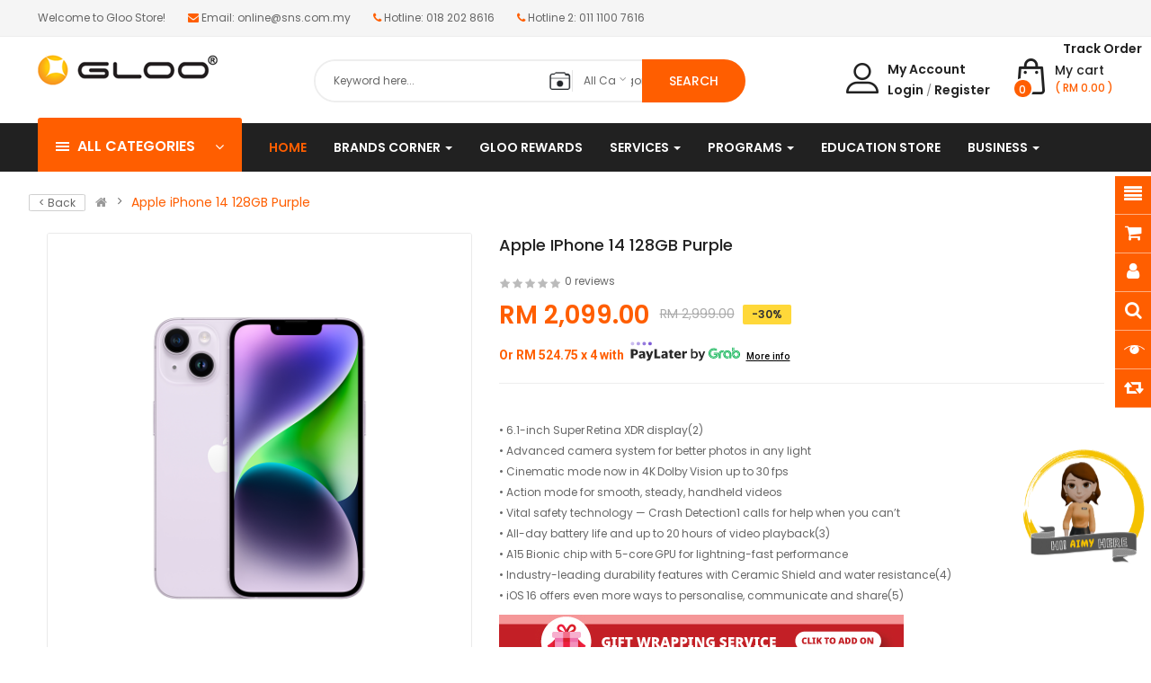

--- FILE ---
content_type: text/html; charset=utf-8
request_url: https://www.gloo.com.my/Apple-iPhone-14
body_size: 60514
content:
<!DOCTYPE html>
<html dir="ltr" lang="en">
<head>
<!-- Google tag (gtag.js) -->
<script async src="https://www.googletagmanager.com/gtag/js?id=G-6KVNPW64LD"></script>
<script>
  window.dataLayer = window.dataLayer || [];
  function gtag(){dataLayer.push(arguments);}
  gtag('js', new Date());

  gtag('config', 'G-6KVNPW64LD');
</script>
<!-- Conversion Pixel - Q3 Surface KR Pixel - Lands - DO NOT MODIFY -->
<script src="https://secure.adnxs.com/px?id=1562025&t=1" type="text/javascript"></script>
<meta name="facebook-domain-verification" content="gmjy7yf7p4uzzy6mv126hr99afp23u" />

<!-- Anti-flicker snippet (recommended)  -->
<style>.async-hide { opacity: 0 !important} </style>


<!-- Google Tag Manager -->
<script>(function(w,d,s,l,i){w[l]=w[l]||[];w[l].push({'gtm.start':
new Date().getTime(),event:'gtm.js'});var f=d.getElementsByTagName(s)[0],
j=d.createElement(s),dl=l!='dataLayer'?'&l='+l:'';j.async=true;j.src=
'https://www.googletagmanager.com/gtm.js?id='+i+dl;f.parentNode.insertBefore(j,f);
})(window,document,'script','dataLayer','GTM-57PHLSC');</script>
<!-- End Google Tag Manager -->
<meta charset="UTF-8" />
<meta http-equiv="X-UA-Compatible" content="IE=edge">
<title>Apple-iPhone-14-128GB-Purple</title>
<base href="https://www.gloo.com.my/" />
<meta name="viewport" content="width=device-width, initial-scale=1"> 
<meta name="description" content="? 6.1-inch Super?Retina XDR?display(2) 
? Advanced camera system for better photos in any light 
? Cinematic mode now in 4K?Dolby?Vision up to 30?fps 
? Action mode for smooth, steady, handheld videos 
? Vital safety technology ? Crash Detection1 call" /><meta name="keywords" content="Apple,iPhone,14,128GB,Purple" /><!--[if IE]><meta http-equiv="X-UA-Compatible" content="IE=edge,chrome=1"><![endif]-->


 






                                    












                                


<link rel="stylesheet" href="catalog/view/javascript/bootstrap/css/bootstrap.min.css">
<link rel="stylesheet" href="catalog/view/javascript/font-awesome/css/font-awesome.min.css">
<link rel="stylesheet" href="catalog/view/javascript/soconfig/css/lib.css">
<link rel="stylesheet" href="catalog/view/theme/so-supermarket/css/ie9-and-up.css">
<link rel="stylesheet" href="catalog/view/theme/so-supermarket/css/custom.css">
<link rel="stylesheet" href="catalog/view/javascript/so_call_for_price/css/jquery.fancybox.css">
<link rel="stylesheet" href="catalog/view/javascript/so_call_for_price/css/style.css">
<link rel="stylesheet" href="catalog/view/javascript/soconfig/css/lightslider.css">
<link rel="stylesheet" href="catalog/view/javascript/jquery/datetimepicker/bootstrap-datetimepicker.min.css">
<link rel="stylesheet" href="catalog/view/javascript/so_tools/css/style.css">
<link rel="stylesheet" href="catalog/view/javascript/so_extra_slider/css/style.css">
<link rel="stylesheet" href="catalog/view/javascript/so_extra_slider/css/css3.css">
<link rel="stylesheet" href="catalog/view/javascript/so_extra_slider/css/animate.css">
<link rel="stylesheet" href="catalog/view/javascript/so_extra_slider/css/owl.carousel.css">
<link rel="stylesheet" href="catalog/view/theme/default/stylesheet/promotions.css?v=5.1">
<link rel="stylesheet" href="admingl_25/view/template/extension/module/so_page_builder/assets/css/shortcodes.css">
<link rel="stylesheet" href="catalog/view/javascript/so_page_builder/css/style_render_45.css">
<link rel="stylesheet" href="catalog/view/javascript/so_page_builder/css/style.css">
<link rel="stylesheet" href="catalog/view/javascript/so_countdown/css/style.css">
<link rel="stylesheet" href="catalog/view/javascript/so_megamenu/so_megamenu.css">
<link rel="stylesheet" href="catalog/view/javascript/so_megamenu/wide-grid.css">
<link rel="stylesheet" href="catalog/view/javascript/so_searchpro/css/so_searchpro.css">
<link rel="stylesheet" href="catalog/view/javascript/so_sociallogin/css/so_sociallogin.css">
<link rel="stylesheet" href="catalog/view/theme/so-supermarket/css/layout2/orange.css">
<link rel="stylesheet" href="catalog/view/theme/so-supermarket/css/header/header2.css">
<link rel="stylesheet" href="catalog/view/theme/so-supermarket/css/footer/footer2.css">
<link rel="stylesheet" href="catalog/view/theme/so-supermarket/css/responsive.css">

<link rel="stylesheet" href="catalog/view/theme/so-supermarket/css/layout2/orangefk.css">
<script src="catalog/view/javascript/jquery/jquery-2.1.1.min.js"></script>
<script src="catalog/view/javascript/bootstrap/js/bootstrap.min.js"></script>
<script src="catalog/view/javascript/soconfig/js/libs.js"></script>
<script src="catalog/view/javascript/soconfig/js/so.system.js"></script>
<script src="catalog/view/javascript/soconfig/js/jquery.sticky-kit.min.js"></script>
<script src="catalog/view/theme/so-supermarket/js/so.custom.js"></script>
<script src="catalog/view/theme/so-supermarket/js/common.js"></script>
<script src="catalog/view/javascript/so_call_for_price/js/jquery.fancybox.js"></script>
<script src="catalog/view/javascript/so_call_for_price/js/script.js"></script>
<script src="catalog/view/javascript/soconfig/js/jquery.elevateZoom-3.0.8.min.js"></script>
<script src="catalog/view/javascript/soconfig/js/lightslider.js"></script>
<script src="catalog/view/javascript/jquery/datetimepicker/moment/moment.min.js"></script>
<script src="catalog/view/javascript/jquery/datetimepicker/moment/moment-with-locales.min.js"></script>
<script src="catalog/view/javascript/jquery/datetimepicker/bootstrap-datetimepicker.min.js"></script>
<script src="catalog/view/javascript/so_extra_slider/js/owl.carousel.js"></script>
<script src="admingl_25/view/template/extension/module/so_page_builder/assets/js/shortcodes.js"></script>
<script src="catalog/view/javascript/so_page_builder/js/section.js"></script>
<script src="catalog/view/javascript/so_page_builder/js/modernizr.video.js"></script>
<script src="catalog/view/javascript/so_page_builder/js/swfobject.js"></script>
<script src="catalog/view/javascript/so_page_builder/js/video_background.js"></script>
<script src="catalog/view/javascript/so_countdown/js/jquery.cookie.js"></script>
<script src="catalog/view/javascript/so_megamenu/so_megamenu.js"></script>



 <link href='https://fonts.googleapis.com/css?family=Poppins:300,400,500,600,700' rel='stylesheet' type='text/css'>  	
 	
 	
	<style type="text/css">
		 body, #wrapper{font-family:'Poppins', sans-serif}
		 
	</style>
 
 
 


 

 



 	



        <script type="text/javascript">
          function facebook_loadScript(url, callback) {
            var script = document.createElement("script");
            script.type = "text/javascript";
            if(script.readyState) {  // only required for IE <9
              script.onreadystatechange = function() {
                if (script.readyState === "loaded" || script.readyState === "complete") {
                  script.onreadystatechange = null;
                  if (callback) {
                    callback();
                  }
                }
              };
            } else {  //Others
              if (callback) {
                script.onload = callback;
              }
            }

            script.src = url;
            document.getElementsByTagName("head")[0].appendChild(script);
          }
        </script>

        <script type="text/javascript">
          (function() {
            var enableCookieBar = '';
            if (enableCookieBar === 'true') {
              facebook_loadScript("catalog/view/javascript/facebook/cookieconsent.min.js");

              // loading the css file
              var css = document.createElement("link");
              css.setAttribute("rel", "stylesheet");
              css.setAttribute("type", "text/css");
              css.setAttribute(
                "href",
                "catalog/view/theme/css/facebook/cookieconsent.min.css");
              document.getElementsByTagName("head")[0].appendChild(css);

              window.addEventListener("load", function(){
                function setConsent() {
                  fbq(
                    'consent',
                    this.hasConsented() ? 'grant' : 'revoke'
                  );
                }
                window.cookieconsent.initialise({
                  palette: {
                    popup: {
                      background: '#237afc'
                    },
                    button: {
                      background: '#fff',
                      text: '#237afc'
                    }
                  },
                  cookie: {
                    name: fbq.consentCookieName
                  },
                  type: 'opt-out',
                  showLink: false,
                  content: {
                    dismiss: 'Agree',
                    deny: 'Opt Out',
                    header: 'Our Site Uses Cookies',
                    message: 'By clicking Agree, you agree to our <a class="cc-link" href="https://www.facebook.com/legal/terms/update" target="_blank">terms of service</a>, <a class="cc-link" href="https://www.facebook.com/policies/" target="_blank">privacy policy</a> and <a class="cc-link" href="https://www.facebook.com/policies/cookies/" target="_blank">cookies policy</a>.'
                  },
                  layout: 'basic-header',
                  location: true,
                  revokable: true,
                  onInitialise: setConsent,
                  onStatusChange: setConsent,
                  onRevokeChoice: setConsent
                }, function (popup) {
                  // If this isn't open, we know that we can use cookies.
                  if (!popup.getStatus() && !popup.options.enabled) {
                    popup.setStatus(cookieconsent.status.dismiss);
                  }
                });
              });
            }
          })();
        </script>

        <script type="text/javascript">

          (function() {
            !function(f,b,e,v,n,t,s){if(f.fbq)return;n=f.fbq=function(){n.callMethod?
            n.callMethod.apply(n,arguments):n.queue.push(arguments)};if(!f._fbq)f._fbq=n;
            n.push=n;n.loaded=!0;n.version='2.0';n.queue=[];t=b.createElement(e);t.async=!0;
            t.src=v;s=b.getElementsByTagName(e)[0];s.parentNode.insertBefore(t,s)}(window,
            document,'script','https://connect.facebook.net/en_US/fbevents.js');

            var enableCookieBar = '';
            if (enableCookieBar === 'true') {
              fbq.consentCookieName = 'fb_cookieconsent_status';

              (function() {
                function getCookie(t){var i=("; "+document.cookie).split("; "+t+"=");if(2==i.length)return i.pop().split(";").shift()}
                var consentValue = getCookie(fbq.consentCookieName);
                fbq('consent', consentValue === 'dismiss' ? 'grant' : 'revoke');
              })();
            }

                      })();
        </script>
        
    <!-- Facebook Pixel Code -->

    <script>
    
    !function(f,b,e,v,n,t,s)
    
    {if(f.fbq)return;n=f.fbq=function(){n.callMethod?
    
    n.callMethod.apply(n,arguments):n.queue.push(arguments)};
    
    if(!f._fbq)f._fbq=n;n.push=n;n.loaded=!0;n.version='2.0';
    
    n.queue=[];t=b.createElement(e);t.async=!0;
    
    t.src=v;s=b.getElementsByTagName(e)[0];
    
    s.parentNode.insertBefore(t,s)}(window,document,'script',
    
    'https://connect.facebook.net/en_US/fbevents.js');
    
    fbq('init', '1398753286880856'); 
    fbq('track', 'PageView');
    </script>
    
    <noscript>
    
    <img height="1" width="1"
    
    src="https://www.facebook.com/tr?id=1398753286880856&ev=PageView
    
    &noscript=1"/>
    
    </noscript>
    
    <!-- End Facebook Pixel Code -->
        
    

</head>

		

			 

		
	
<body class="product-product ltr layout-2">
<div id="wrapper" class="wrapper-full banners-effect-5">  
 
	

		 


<div class="so-pre-loader no-pre-loader"><div class="so-loader-line" id="line-load"></div></div>

	
<header id="header" class=" variant typeheader-2"><meta http-equiv="Content-Type" content="text/html; charset=utf-8">
	  
	<div class="header-top hidden-compact">
	    

</body>
</html>
		<div class="container" id="container">
			<div class="row">
				<div class="header-top-left col-lg-8 col-md-8 col-sm-6 col-xs-3">
											<div class="hidden-md hidden-sm hidden-xs welcome-msg">
															Welcome to Gloo Store!
							 
						</div>

															<div class="telephone hidden-xs hidden-sm hidden-md" >
						<ul> <li><i class="fa fa-envelope"></i>Email: online@sns.com.my</li> <li><i class="fa fa-phone"></i>Hotline: 018 202 8616</li> <li><i class="fa fa-phone"></i>Hotline 2: 011 1100 7616</li> </ul>
					</div>
										<div class="hidden-lg account" id="my_account"><a href="https://www.gloo.com.my/index.php?route=account/account" title="My Account " class="btn-xs dropdown-toggle" data-toggle="dropdown"> <span class="hidden-xs">My Account </span> <span class="fa fa-caret-down"></span></a>
						<ul class="dropdown-menu ">
								<li><a href="https://www.gloo.com.my/index.php?route=account/wishlist"  title="Wish List (0)">Wish List (0)</a></li>
								<li><a href="https://www.gloo.com.my/index.php?route=product/compare" title="Compare">Compare</a></li>
							
					            <li><a href="https://www.gloo.com.my/index.php?route=account/register">Register</a></li>
					            <li><a href="https://www.gloo.com.my/index.php?route=account/login">Login</a></li>
				            															
						</ul>
					</div>	
				</div>
				
				<div class="header-top-right collapsed-block col-lg-4 col-md-4 col-sm-6 col-xs-9">
				<div class="inner">	
					<ul class="hidden top-link list-inline">
						
									            
					</ul>
											<ul class="top-link list-inline lang-curr">
							<li class="currency">    </li> 										
						</ul>				
					 
							
				</div>	
				</div>
			</div>
		</div>
	</div>

	<div style="margin-bottom: -20px;float: right;padding-right: 10px;font-size: 20px;color: #ee5930;">
	   <a href="courier-tracking">
	        <span style="color: #222;font-weight: 600;font-size: 14px;">Track Order</span>
	   </a>
	</div>

	 
	<div class="header-middle " style="padding: 10px 0px;">
		<div class="container" >
			<div class="row">			
				<div class="navbar-logo col-lg-3 col-md-3 col-sm-12 col-xs-12">
					<div class="logo">
				   								   <a href="https://www.gloo.com.my/index.php?route=common/home"><img src="https://www.gloo.com.my/image/catalog/gloologo.png" title="GLOO" alt="GLOO" /></a>
			    
        
				   	</div>
				</div>

				<div class="middle2 col-lg-5 col-md-7 col-sm-6 col-xs-6" style="padding-top:5px;">	
					<div class="search-header-w">
						<div class="icon-search hidden-lg hidden-md"><i class="fa fa-search"></i></div>								
						  
<div id="sosearchpro" class="sosearchpro-wrapper so-search ">
	 
	
	<form method="GET" action="index.php">
		<div id="search0" class="search input-group form-group">
			 
			<div class="select_category filter_type  icon-select hidden-sm hidden-xs">
				<select class="no-border" name="category_id">
					<option value="0">All Categories </option>
					 
						
						   
							<option value="1122 ">Exclusive Picks </option>
						 
						
											 
						
						   
							<option value="1136 ">(1.1) Payday x 2026 New Year Sale </option>
						 
						
						 
							
							   
								
								<option value="1110">&nbsp;&nbsp;&nbsp;&nbsp;&nbsp;&nbsp; (December | 25.12) RM4 Off | RM25 Off  Voucher - Eligible Items </option>
							 
							
													 
							
							   
								
								<option value="1137">&nbsp;&nbsp;&nbsp;&nbsp;&nbsp;&nbsp; Buy 1 Free 1 – Limited to 2 orders only </option>
							 
							
																		 
						
						   
							<option value="750 ">000 delete 6-6 Apple sale </option>
						 
						
											 
						
						   
							<option value="880 ">000 [11.11] Samsung Free Shield Care </option>
						 
						
											 
						
						   
							<option value="891 ">Abodos </option>
						 
						
											 
						
						   
							<option value="650 ">Accessories Dec Deals </option>
						 
						
											 
						
						   
							<option value="690 ">Accessories January Deals </option>
						 
						
											 
						
						   
							<option value="721 ">Accessories July Promo </option>
						 
						
											 
						
						   
							<option value="592 ">Accessories May Deals </option>
						 
						
											 
						
						   
							<option value="902 ">AmazingThing (RM109) </option>
						 
						
											 
						
						   
							<option value="903 ">AmazingThing (RM159) </option>
						 
						
											 
						
						   
							<option value="897 ">AmazingThing (RM59) </option>
						 
						
											 
						
						   
							<option value="898 ">AmazingThing (RM69) </option>
						 
						
											 
						
						   
							<option value="899 ">AmazingThing (RM79) </option>
						 
						
											 
						
						   
							<option value="900 ">AmazingThing (RM89) </option>
						 
						
											 
						
						   
							<option value="901 ">AmazingThing (RM99) </option>
						 
						
											 
						
						   
							<option value="904 ">Apple Accessories (RM200) </option>
						 
						
											 
						
						   
							<option value="907 ">Apple Accessories - RM250 REBATE </option>
						 
						
											 
						
						   
							<option value="598 ">Apple AirTag </option>
						 
						
											 
						
						   
							<option value="959 ">Apple BYOD </option>
						 
						
						 
							
							   
								
								<option value="967">&nbsp;&nbsp;&nbsp;&nbsp;&nbsp;&nbsp; BYOD Accessories </option>
							 
							
													 
							
							   
								
								<option value="966">&nbsp;&nbsp;&nbsp;&nbsp;&nbsp;&nbsp; BYOD AirPods </option>
							 
							
													 
							
							   
								
								<option value="961">&nbsp;&nbsp;&nbsp;&nbsp;&nbsp;&nbsp; BYOD Enterprise </option>
							 
							
													 
							
							   
								
								<option value="963">&nbsp;&nbsp;&nbsp;&nbsp;&nbsp;&nbsp; BYOD iPad </option>
							 
							
													 
							
							   
								
								<option value="962">&nbsp;&nbsp;&nbsp;&nbsp;&nbsp;&nbsp; BYOD iPhone </option>
							 
							
													 
							
							   
								
								<option value="964">&nbsp;&nbsp;&nbsp;&nbsp;&nbsp;&nbsp; BYOD Mac </option>
							 
							
													 
							
							   
								
								<option value="965">&nbsp;&nbsp;&nbsp;&nbsp;&nbsp;&nbsp; BYOD Watch </option>
							 
							
																		 
						
						   
							<option value="654 ">Apple iPad 9th Gen </option>
						 
						
											 
						
						   
							<option value="704 ">Apple iPad Air 5th Gen </option>
						 
						
											 
						
						   
							<option value="655 ">Apple iPad mini 6th Gen </option>
						 
						
											 
						
						   
							<option value="894 ">Apple iPhone 15 </option>
						 
						
											 
						
						   
							<option value="905 ">Apple iPhone 15 and 15 Plus </option>
						 
						
											 
						
						   
							<option value="906 ">Apple iPhone 15 Pro and Pro Max </option>
						 
						
											 
						
						   
							<option value="1098 ">Apple PayDay campaign </option>
						 
						
											 
						
						   
							<option value="235 ">Apple Products </option>
						 
						
						 
							
							   
								
								<option value="297">&nbsp;&nbsp;&nbsp;&nbsp;&nbsp;&nbsp; Promotion </option>
							 
							
													 
							
							   
								
								<option value="240">&nbsp;&nbsp;&nbsp;&nbsp;&nbsp;&nbsp; Apple TV </option>
							 
							
																		 
						
						   
							<option value="399 ">Apple PWP offers </option>
						 
						
											 
						
						   
							<option value="1117 ">Apple Watch 11 Pre-order </option>
						 
						
											 
						
						   
							<option value="751 ">Apple Watch 2022 </option>
						 
						
											 
						
						   
							<option value="1115 ">Apple Watch Pre-order </option>
						 
						
											 
						
						   
							<option value="1118 ">Apple Watch Ultra 3 Pre-order </option>
						 
						
											 
						
						   
							<option value="673 ">AR </option>
						 
						
											 
						
						   
							<option value="453 ">Asus EPP for AMD Employees </option>
						 
						
											 
						
						   
							<option value="944 ">Back to School Deals with Windows 11 &amp; Intel </option>
						 
						
											 
						
						   
							<option value="1079 ">Back to School with Intel </option>
						 
						
											 
						
						   
							<option value="682 ">Beats PWP Deals </option>
						 
						
											 
						
						   
							<option value="877 ">Bitdefender </option>
						 
						
											 
						
						   
							<option value="224 ">Brands Store </option>
						 
						
						 
							
							   
								
								<option value="980">&nbsp;&nbsp;&nbsp;&nbsp;&nbsp;&nbsp; Alcatroz </option>
							 
							
													 
							
							   
								
								<option value="1009">&nbsp;&nbsp;&nbsp;&nbsp;&nbsp;&nbsp; Anker </option>
							 
							
													 
							
							   
								
								<option value="233">&nbsp;&nbsp;&nbsp;&nbsp;&nbsp;&nbsp; Apple </option>
							 
							
							 
								   
									<option value="439 ">&nbsp;&nbsp;&nbsp;&nbsp;&nbsp;&nbsp;&nbsp;&nbsp;&nbsp;&nbsp;&nbsp;&nbsp;AirPods </option>
								 
							 
								   
									<option value="914 ">&nbsp;&nbsp;&nbsp;&nbsp;&nbsp;&nbsp;&nbsp;&nbsp;&nbsp;&nbsp;&nbsp;&nbsp;AppleCare+ </option>
								 
							 
								   
									<option value="236 ">&nbsp;&nbsp;&nbsp;&nbsp;&nbsp;&nbsp;&nbsp;&nbsp;&nbsp;&nbsp;&nbsp;&nbsp;iphone </option>
								 
							 
								   
									<option value="237 ">&nbsp;&nbsp;&nbsp;&nbsp;&nbsp;&nbsp;&nbsp;&nbsp;&nbsp;&nbsp;&nbsp;&nbsp;ipad </option>
								 
							 
								   
									<option value="238 ">&nbsp;&nbsp;&nbsp;&nbsp;&nbsp;&nbsp;&nbsp;&nbsp;&nbsp;&nbsp;&nbsp;&nbsp;Mac </option>
								 
							 
								   
									<option value="239 ">&nbsp;&nbsp;&nbsp;&nbsp;&nbsp;&nbsp;&nbsp;&nbsp;&nbsp;&nbsp;&nbsp;&nbsp;Apple Watch </option>
								 
							 
								   
									<option value="241 ">&nbsp;&nbsp;&nbsp;&nbsp;&nbsp;&nbsp;&nbsp;&nbsp;&nbsp;&nbsp;&nbsp;&nbsp;Apple Accessories </option>
								 
													 
							
							   
								
								<option value="981">&nbsp;&nbsp;&nbsp;&nbsp;&nbsp;&nbsp; Armaggeddon </option>
							 
							
													 
							
							   
								
								<option value="892">&nbsp;&nbsp;&nbsp;&nbsp;&nbsp;&nbsp; Baseus </option>
							 
							
													 
							
							   
								
								<option value="955">&nbsp;&nbsp;&nbsp;&nbsp;&nbsp;&nbsp; Canon </option>
							 
							
													 
							
							   
								
								<option value="356">&nbsp;&nbsp;&nbsp;&nbsp;&nbsp;&nbsp; Cisco </option>
							 
							
													 
							
							   
								
								<option value="572">&nbsp;&nbsp;&nbsp;&nbsp;&nbsp;&nbsp; Dell </option>
							 
							
							 
								   
									<option value="651 ">&nbsp;&nbsp;&nbsp;&nbsp;&nbsp;&nbsp;&nbsp;&nbsp;&nbsp;&nbsp;&nbsp;&nbsp;2-in-1 Laptop </option>
								 
							 
								   
									<option value="802 ">&nbsp;&nbsp;&nbsp;&nbsp;&nbsp;&nbsp;&nbsp;&nbsp;&nbsp;&nbsp;&nbsp;&nbsp;Dell Inspiron 15 </option>
								 
							 
								   
									<option value="652 ">&nbsp;&nbsp;&nbsp;&nbsp;&nbsp;&nbsp;&nbsp;&nbsp;&nbsp;&nbsp;&nbsp;&nbsp;Desktop </option>
								 
							 
								   
									<option value="573 ">&nbsp;&nbsp;&nbsp;&nbsp;&nbsp;&nbsp;&nbsp;&nbsp;&nbsp;&nbsp;&nbsp;&nbsp;Laptop </option>
								 
							 
								   
									<option value="803 ">&nbsp;&nbsp;&nbsp;&nbsp;&nbsp;&nbsp;&nbsp;&nbsp;&nbsp;&nbsp;&nbsp;&nbsp;Latitude </option>
								 
							 
								   
									<option value="808 ">&nbsp;&nbsp;&nbsp;&nbsp;&nbsp;&nbsp;&nbsp;&nbsp;&nbsp;&nbsp;&nbsp;&nbsp;Micro Form Factor </option>
								 
							 
								   
									<option value="811 ">&nbsp;&nbsp;&nbsp;&nbsp;&nbsp;&nbsp;&nbsp;&nbsp;&nbsp;&nbsp;&nbsp;&nbsp;Mobile Precision Workstation </option>
								 
							 
								   
									<option value="667 ">&nbsp;&nbsp;&nbsp;&nbsp;&nbsp;&nbsp;&nbsp;&nbsp;&nbsp;&nbsp;&nbsp;&nbsp;Monitor </option>
								 
							 
								   
									<option value="804 ">&nbsp;&nbsp;&nbsp;&nbsp;&nbsp;&nbsp;&nbsp;&nbsp;&nbsp;&nbsp;&nbsp;&nbsp;OptiPlex </option>
								 
							 
								   
									<option value="805 ">&nbsp;&nbsp;&nbsp;&nbsp;&nbsp;&nbsp;&nbsp;&nbsp;&nbsp;&nbsp;&nbsp;&nbsp;Precision Workstation </option>
								 
							 
								   
									<option value="809 ">&nbsp;&nbsp;&nbsp;&nbsp;&nbsp;&nbsp;&nbsp;&nbsp;&nbsp;&nbsp;&nbsp;&nbsp;Small Form Factor </option>
								 
							 
								   
									<option value="810 ">&nbsp;&nbsp;&nbsp;&nbsp;&nbsp;&nbsp;&nbsp;&nbsp;&nbsp;&nbsp;&nbsp;&nbsp;Tower </option>
								 
													 
							
							   
								
								<option value="527">&nbsp;&nbsp;&nbsp;&nbsp;&nbsp;&nbsp; Fujitsu </option>
							 
							
													 
							
							   
								
								<option value="426">&nbsp;&nbsp;&nbsp;&nbsp;&nbsp;&nbsp; Hikvision </option>
							 
							
													 
							
							   
								
								<option value="781">&nbsp;&nbsp;&nbsp;&nbsp;&nbsp;&nbsp; Jabra </option>
							 
							
							 
								   
									<option value="784 ">&nbsp;&nbsp;&nbsp;&nbsp;&nbsp;&nbsp;&nbsp;&nbsp;&nbsp;&nbsp;&nbsp;&nbsp;Earbuds </option>
								 
							 
								   
									<option value="783 ">&nbsp;&nbsp;&nbsp;&nbsp;&nbsp;&nbsp;&nbsp;&nbsp;&nbsp;&nbsp;&nbsp;&nbsp;Headphone &amp; Headset </option>
								 
							 
								   
									<option value="785 ">&nbsp;&nbsp;&nbsp;&nbsp;&nbsp;&nbsp;&nbsp;&nbsp;&nbsp;&nbsp;&nbsp;&nbsp;Speaker </option>
								 
							 
								   
									<option value="782 ">&nbsp;&nbsp;&nbsp;&nbsp;&nbsp;&nbsp;&nbsp;&nbsp;&nbsp;&nbsp;&nbsp;&nbsp;Webcam </option>
								 
													 
							
							   
								
								<option value="945">&nbsp;&nbsp;&nbsp;&nbsp;&nbsp;&nbsp; JBL </option>
							 
							
													 
							
							   
								
								<option value="1010">&nbsp;&nbsp;&nbsp;&nbsp;&nbsp;&nbsp; Marshall </option>
							 
							
													 
							
							   
								
								<option value="623">&nbsp;&nbsp;&nbsp;&nbsp;&nbsp;&nbsp; MSI </option>
							 
							
							 
								   
									<option value="951 ">&nbsp;&nbsp;&nbsp;&nbsp;&nbsp;&nbsp;&nbsp;&nbsp;&nbsp;&nbsp;&nbsp;&nbsp;GF63 Thin </option>
								 
							 
								   
									<option value="812 ">&nbsp;&nbsp;&nbsp;&nbsp;&nbsp;&nbsp;&nbsp;&nbsp;&nbsp;&nbsp;&nbsp;&nbsp;Katana GF66 </option>
								 
							 
								   
									<option value="814 ">&nbsp;&nbsp;&nbsp;&nbsp;&nbsp;&nbsp;&nbsp;&nbsp;&nbsp;&nbsp;&nbsp;&nbsp;Modern 15 </option>
								 
							 
								   
									<option value="794 ">&nbsp;&nbsp;&nbsp;&nbsp;&nbsp;&nbsp;&nbsp;&nbsp;&nbsp;&nbsp;&nbsp;&nbsp;Monitor </option>
								 
							 
								   
									<option value="1105 ">&nbsp;&nbsp;&nbsp;&nbsp;&nbsp;&nbsp;&nbsp;&nbsp;&nbsp;&nbsp;&nbsp;&nbsp;MSI Cyborg 15 </option>
								 
							 
								   
									<option value="1106 ">&nbsp;&nbsp;&nbsp;&nbsp;&nbsp;&nbsp;&nbsp;&nbsp;&nbsp;&nbsp;&nbsp;&nbsp;MSI Cyborg 17 </option>
								 
							 
								   
									<option value="1107 ">&nbsp;&nbsp;&nbsp;&nbsp;&nbsp;&nbsp;&nbsp;&nbsp;&nbsp;&nbsp;&nbsp;&nbsp;MSI Katana 15 </option>
								 
							 
								   
									<option value="747 ">&nbsp;&nbsp;&nbsp;&nbsp;&nbsp;&nbsp;&nbsp;&nbsp;&nbsp;&nbsp;&nbsp;&nbsp;MSI Laptop </option>
								 
							 
								   
									<option value="813 ">&nbsp;&nbsp;&nbsp;&nbsp;&nbsp;&nbsp;&nbsp;&nbsp;&nbsp;&nbsp;&nbsp;&nbsp;Prestige 14 Evo </option>
								 
													 
							
							   
								
								<option value="359">&nbsp;&nbsp;&nbsp;&nbsp;&nbsp;&nbsp; Nafumi </option>
							 
							
							 
								   
									<option value="502 ">&nbsp;&nbsp;&nbsp;&nbsp;&nbsp;&nbsp;&nbsp;&nbsp;&nbsp;&nbsp;&nbsp;&nbsp;Cable </option>
								 
							 
								   
									<option value="503 ">&nbsp;&nbsp;&nbsp;&nbsp;&nbsp;&nbsp;&nbsp;&nbsp;&nbsp;&nbsp;&nbsp;&nbsp;Car Charger </option>
								 
							 
								   
									<option value="504 ">&nbsp;&nbsp;&nbsp;&nbsp;&nbsp;&nbsp;&nbsp;&nbsp;&nbsp;&nbsp;&nbsp;&nbsp;Headset </option>
								 
							 
								   
									<option value="505 ">&nbsp;&nbsp;&nbsp;&nbsp;&nbsp;&nbsp;&nbsp;&nbsp;&nbsp;&nbsp;&nbsp;&nbsp;Others </option>
								 
													 
							
							   
								
								<option value="982">&nbsp;&nbsp;&nbsp;&nbsp;&nbsp;&nbsp; Targus </option>
							 
							
													 
							
							   
								
								<option value="983">&nbsp;&nbsp;&nbsp;&nbsp;&nbsp;&nbsp; Tucano </option>
							 
							
													 
							
							   
								
								<option value="541">&nbsp;&nbsp;&nbsp;&nbsp;&nbsp;&nbsp; Ugreen </option>
							 
							
							 
								   
									<option value="544 ">&nbsp;&nbsp;&nbsp;&nbsp;&nbsp;&nbsp;&nbsp;&nbsp;&nbsp;&nbsp;&nbsp;&nbsp;Audio </option>
								 
							 
								   
									<option value="547 ">&nbsp;&nbsp;&nbsp;&nbsp;&nbsp;&nbsp;&nbsp;&nbsp;&nbsp;&nbsp;&nbsp;&nbsp;Car Charger </option>
								 
							 
								   
									<option value="548 ">&nbsp;&nbsp;&nbsp;&nbsp;&nbsp;&nbsp;&nbsp;&nbsp;&nbsp;&nbsp;&nbsp;&nbsp;Charger </option>
								 
							 
								   
									<option value="546 ">&nbsp;&nbsp;&nbsp;&nbsp;&nbsp;&nbsp;&nbsp;&nbsp;&nbsp;&nbsp;&nbsp;&nbsp;Charging Cable </option>
								 
							 
								   
									<option value="542 ">&nbsp;&nbsp;&nbsp;&nbsp;&nbsp;&nbsp;&nbsp;&nbsp;&nbsp;&nbsp;&nbsp;&nbsp;Data and Hub </option>
								 
							 
								   
									<option value="549 ">&nbsp;&nbsp;&nbsp;&nbsp;&nbsp;&nbsp;&nbsp;&nbsp;&nbsp;&nbsp;&nbsp;&nbsp;Gadget </option>
								 
							 
								   
									<option value="543 ">&nbsp;&nbsp;&nbsp;&nbsp;&nbsp;&nbsp;&nbsp;&nbsp;&nbsp;&nbsp;&nbsp;&nbsp;Lan </option>
								 
							 
								   
									<option value="550 ">&nbsp;&nbsp;&nbsp;&nbsp;&nbsp;&nbsp;&nbsp;&nbsp;&nbsp;&nbsp;&nbsp;&nbsp;Power Bank </option>
								 
							 
								   
									<option value="545 ">&nbsp;&nbsp;&nbsp;&nbsp;&nbsp;&nbsp;&nbsp;&nbsp;&nbsp;&nbsp;&nbsp;&nbsp;Video </option>
								 
													 
							
							   
								
								<option value="909">&nbsp;&nbsp;&nbsp;&nbsp;&nbsp;&nbsp; Zebra </option>
							 
							
							 
								   
									<option value="910 ">&nbsp;&nbsp;&nbsp;&nbsp;&nbsp;&nbsp;&nbsp;&nbsp;&nbsp;&nbsp;&nbsp;&nbsp;Barcode Scanners </option>
								 
							 
								   
									<option value="911 ">&nbsp;&nbsp;&nbsp;&nbsp;&nbsp;&nbsp;&nbsp;&nbsp;&nbsp;&nbsp;&nbsp;&nbsp;Mobile Computers </option>
								 
							 
								   
									<option value="912 ">&nbsp;&nbsp;&nbsp;&nbsp;&nbsp;&nbsp;&nbsp;&nbsp;&nbsp;&nbsp;&nbsp;&nbsp;Printers </option>
								 
							 
								   
									<option value="913 ">&nbsp;&nbsp;&nbsp;&nbsp;&nbsp;&nbsp;&nbsp;&nbsp;&nbsp;&nbsp;&nbsp;&nbsp;Tablets </option>
								 
													 
							
							   
								
								<option value="225">&nbsp;&nbsp;&nbsp;&nbsp;&nbsp;&nbsp; Acer </option>
							 
							
							 
								   
									<option value="797 ">&nbsp;&nbsp;&nbsp;&nbsp;&nbsp;&nbsp;&nbsp;&nbsp;&nbsp;&nbsp;&nbsp;&nbsp;2-in-1 Laptop </option>
								 
							 
								   
									<option value="791 ">&nbsp;&nbsp;&nbsp;&nbsp;&nbsp;&nbsp;&nbsp;&nbsp;&nbsp;&nbsp;&nbsp;&nbsp;Accessories </option>
								 
							 
								   
									<option value="742 ">&nbsp;&nbsp;&nbsp;&nbsp;&nbsp;&nbsp;&nbsp;&nbsp;&nbsp;&nbsp;&nbsp;&nbsp;Acerpure </option>
								 
							 
								   
									<option value="796 ">&nbsp;&nbsp;&nbsp;&nbsp;&nbsp;&nbsp;&nbsp;&nbsp;&nbsp;&nbsp;&nbsp;&nbsp;Aspire Series </option>
								 
							 
								   
									<option value="799 ">&nbsp;&nbsp;&nbsp;&nbsp;&nbsp;&nbsp;&nbsp;&nbsp;&nbsp;&nbsp;&nbsp;&nbsp;Backpack/Sleeve </option>
								 
							 
								   
									<option value="743 ">&nbsp;&nbsp;&nbsp;&nbsp;&nbsp;&nbsp;&nbsp;&nbsp;&nbsp;&nbsp;&nbsp;&nbsp;Desktop </option>
								 
							 
								   
									<option value="798 ">&nbsp;&nbsp;&nbsp;&nbsp;&nbsp;&nbsp;&nbsp;&nbsp;&nbsp;&nbsp;&nbsp;&nbsp;Gaming Laptop </option>
								 
							 
								   
									<option value="800 ">&nbsp;&nbsp;&nbsp;&nbsp;&nbsp;&nbsp;&nbsp;&nbsp;&nbsp;&nbsp;&nbsp;&nbsp;Keyboard and Mouse </option>
								 
							 
								   
									<option value="707 ">&nbsp;&nbsp;&nbsp;&nbsp;&nbsp;&nbsp;&nbsp;&nbsp;&nbsp;&nbsp;&nbsp;&nbsp;Laptop </option>
								 
							 
								   
									<option value="739 ">&nbsp;&nbsp;&nbsp;&nbsp;&nbsp;&nbsp;&nbsp;&nbsp;&nbsp;&nbsp;&nbsp;&nbsp;Monitor </option>
								 
							 
								   
									<option value="728 ">&nbsp;&nbsp;&nbsp;&nbsp;&nbsp;&nbsp;&nbsp;&nbsp;&nbsp;&nbsp;&nbsp;&nbsp;Nitro 5 </option>
								 
							 
								   
									<option value="1089 ">&nbsp;&nbsp;&nbsp;&nbsp;&nbsp;&nbsp;&nbsp;&nbsp;&nbsp;&nbsp;&nbsp;&nbsp;NVIDIA GeForce Mid Year Sale </option>
								 
							 
								   
									<option value="729 ">&nbsp;&nbsp;&nbsp;&nbsp;&nbsp;&nbsp;&nbsp;&nbsp;&nbsp;&nbsp;&nbsp;&nbsp;Predator </option>
								 
							 
								   
									<option value="795 ">&nbsp;&nbsp;&nbsp;&nbsp;&nbsp;&nbsp;&nbsp;&nbsp;&nbsp;&nbsp;&nbsp;&nbsp;Swift Series </option>
								 
													 
							
							   
								
								<option value="259">&nbsp;&nbsp;&nbsp;&nbsp;&nbsp;&nbsp; APC </option>
							 
							
							 
								   
									<option value="586 ">&nbsp;&nbsp;&nbsp;&nbsp;&nbsp;&nbsp;&nbsp;&nbsp;&nbsp;&nbsp;&nbsp;&nbsp;AVR </option>
								 
							 
								   
									<option value="587 ">&nbsp;&nbsp;&nbsp;&nbsp;&nbsp;&nbsp;&nbsp;&nbsp;&nbsp;&nbsp;&nbsp;&nbsp;Surge Protector </option>
								 
							 
								   
									<option value="585 ">&nbsp;&nbsp;&nbsp;&nbsp;&nbsp;&nbsp;&nbsp;&nbsp;&nbsp;&nbsp;&nbsp;&nbsp;UPS </option>
								 
													 
							
							   
								
								<option value="770">&nbsp;&nbsp;&nbsp;&nbsp;&nbsp;&nbsp; Hpe Networking </option>
							 
							
							 
								   
									<option value="778 ">&nbsp;&nbsp;&nbsp;&nbsp;&nbsp;&nbsp;&nbsp;&nbsp;&nbsp;&nbsp;&nbsp;&nbsp;Accessories </option>
								 
							 
								   
									<option value="780 ">&nbsp;&nbsp;&nbsp;&nbsp;&nbsp;&nbsp;&nbsp;&nbsp;&nbsp;&nbsp;&nbsp;&nbsp;CX Switch </option>
								 
							 
								   
									<option value="777 ">&nbsp;&nbsp;&nbsp;&nbsp;&nbsp;&nbsp;&nbsp;&nbsp;&nbsp;&nbsp;&nbsp;&nbsp;Instant On </option>
								 
													 
							
							   
								
								<option value="226">&nbsp;&nbsp;&nbsp;&nbsp;&nbsp;&nbsp; Asus </option>
							 
							
							 
								   
									<option value="506 ">&nbsp;&nbsp;&nbsp;&nbsp;&nbsp;&nbsp;&nbsp;&nbsp;&nbsp;&nbsp;&nbsp;&nbsp;Accessories </option>
								 
							 
								   
									<option value="1114 ">&nbsp;&nbsp;&nbsp;&nbsp;&nbsp;&nbsp;&nbsp;&nbsp;&nbsp;&nbsp;&nbsp;&nbsp;Gaming Console </option>
								 
							 
								   
									<option value="245 ">&nbsp;&nbsp;&nbsp;&nbsp;&nbsp;&nbsp;&nbsp;&nbsp;&nbsp;&nbsp;&nbsp;&nbsp;Laptops </option>
								 
							 
								   
									<option value="246 ">&nbsp;&nbsp;&nbsp;&nbsp;&nbsp;&nbsp;&nbsp;&nbsp;&nbsp;&nbsp;&nbsp;&nbsp;Modem </option>
								 
							 
								   
									<option value="949 ">&nbsp;&nbsp;&nbsp;&nbsp;&nbsp;&nbsp;&nbsp;&nbsp;&nbsp;&nbsp;&nbsp;&nbsp;PC Components </option>
								 
							 
								   
									<option value="946 ">&nbsp;&nbsp;&nbsp;&nbsp;&nbsp;&nbsp;&nbsp;&nbsp;&nbsp;&nbsp;&nbsp;&nbsp;TUF Gaming </option>
								 
							 
								   
									<option value="947 ">&nbsp;&nbsp;&nbsp;&nbsp;&nbsp;&nbsp;&nbsp;&nbsp;&nbsp;&nbsp;&nbsp;&nbsp;Vivobook </option>
								 
							 
								   
									<option value="948 ">&nbsp;&nbsp;&nbsp;&nbsp;&nbsp;&nbsp;&nbsp;&nbsp;&nbsp;&nbsp;&nbsp;&nbsp;Zenbook </option>
								 
													 
							
							   
								
								<option value="227">&nbsp;&nbsp;&nbsp;&nbsp;&nbsp;&nbsp; HP </option>
							 
							
							 
								   
									<option value="465 ">&nbsp;&nbsp;&nbsp;&nbsp;&nbsp;&nbsp;&nbsp;&nbsp;&nbsp;&nbsp;&nbsp;&nbsp;Laptop </option>
								 
							 
								   
									<option value="496 ">&nbsp;&nbsp;&nbsp;&nbsp;&nbsp;&nbsp;&nbsp;&nbsp;&nbsp;&nbsp;&nbsp;&nbsp;Monitor and Accessories </option>
								 
							 
								   
									<option value="493 ">&nbsp;&nbsp;&nbsp;&nbsp;&nbsp;&nbsp;&nbsp;&nbsp;&nbsp;&nbsp;&nbsp;&nbsp;Printer </option>
								 
							 
								   
									<option value="495 ">&nbsp;&nbsp;&nbsp;&nbsp;&nbsp;&nbsp;&nbsp;&nbsp;&nbsp;&nbsp;&nbsp;&nbsp;Supplies </option>
								 
													 
							
							   
								
								<option value="234">&nbsp;&nbsp;&nbsp;&nbsp;&nbsp;&nbsp; Huawei </option>
							 
							
							 
								   
									<option value="406 ">&nbsp;&nbsp;&nbsp;&nbsp;&nbsp;&nbsp;&nbsp;&nbsp;&nbsp;&nbsp;&nbsp;&nbsp;Accessories </option>
								 
							 
								   
									<option value="583 ">&nbsp;&nbsp;&nbsp;&nbsp;&nbsp;&nbsp;&nbsp;&nbsp;&nbsp;&nbsp;&nbsp;&nbsp;Audio </option>
								 
							 
								   
									<option value="477 ">&nbsp;&nbsp;&nbsp;&nbsp;&nbsp;&nbsp;&nbsp;&nbsp;&nbsp;&nbsp;&nbsp;&nbsp;Laptop </option>
								 
							 
								   
									<option value="403 ">&nbsp;&nbsp;&nbsp;&nbsp;&nbsp;&nbsp;&nbsp;&nbsp;&nbsp;&nbsp;&nbsp;&nbsp;Smartphone </option>
								 
							 
								   
									<option value="584 ">&nbsp;&nbsp;&nbsp;&nbsp;&nbsp;&nbsp;&nbsp;&nbsp;&nbsp;&nbsp;&nbsp;&nbsp;Smartwatch </option>
								 
							 
								   
									<option value="405 ">&nbsp;&nbsp;&nbsp;&nbsp;&nbsp;&nbsp;&nbsp;&nbsp;&nbsp;&nbsp;&nbsp;&nbsp;Tablet </option>
								 
													 
							
							   
								
								<option value="228">&nbsp;&nbsp;&nbsp;&nbsp;&nbsp;&nbsp; JOI® </option>
							 
							
							 
								   
									<option value="507 ">&nbsp;&nbsp;&nbsp;&nbsp;&nbsp;&nbsp;&nbsp;&nbsp;&nbsp;&nbsp;&nbsp;&nbsp;Accessories  </option>
								 
							 
								   
									<option value="511 ">&nbsp;&nbsp;&nbsp;&nbsp;&nbsp;&nbsp;&nbsp;&nbsp;&nbsp;&nbsp;&nbsp;&nbsp;Consumer Laptop </option>
								 
							 
								   
									<option value="510 ">&nbsp;&nbsp;&nbsp;&nbsp;&nbsp;&nbsp;&nbsp;&nbsp;&nbsp;&nbsp;&nbsp;&nbsp;JOI Work PC Build </option>
								 
							 
								   
									<option value="513 ">&nbsp;&nbsp;&nbsp;&nbsp;&nbsp;&nbsp;&nbsp;&nbsp;&nbsp;&nbsp;&nbsp;&nbsp;Station </option>
								 
													 
							
							   
								
								<option value="229">&nbsp;&nbsp;&nbsp;&nbsp;&nbsp;&nbsp; Lenovo </option>
							 
							
							 
								   
									<option value="249 ">&nbsp;&nbsp;&nbsp;&nbsp;&nbsp;&nbsp;&nbsp;&nbsp;&nbsp;&nbsp;&nbsp;&nbsp;Laptop </option>
								 
							 
								   
									<option value="926 ">&nbsp;&nbsp;&nbsp;&nbsp;&nbsp;&nbsp;&nbsp;&nbsp;&nbsp;&nbsp;&nbsp;&nbsp;ThinkPad E14 </option>
								 
							 
								   
									<option value="927 ">&nbsp;&nbsp;&nbsp;&nbsp;&nbsp;&nbsp;&nbsp;&nbsp;&nbsp;&nbsp;&nbsp;&nbsp;ThinkPad E16 </option>
								 
							 
								   
									<option value="923 ">&nbsp;&nbsp;&nbsp;&nbsp;&nbsp;&nbsp;&nbsp;&nbsp;&nbsp;&nbsp;&nbsp;&nbsp;ThinkPad Series </option>
								 
							 
								   
									<option value="668 ">&nbsp;&nbsp;&nbsp;&nbsp;&nbsp;&nbsp;&nbsp;&nbsp;&nbsp;&nbsp;&nbsp;&nbsp;Monitor </option>
								 
							 
								   
									<option value="521 ">&nbsp;&nbsp;&nbsp;&nbsp;&nbsp;&nbsp;&nbsp;&nbsp;&nbsp;&nbsp;&nbsp;&nbsp;ThinkCentre </option>
								 
							 
								   
									<option value="806 ">&nbsp;&nbsp;&nbsp;&nbsp;&nbsp;&nbsp;&nbsp;&nbsp;&nbsp;&nbsp;&nbsp;&nbsp;Lenovo IdeaPad 3 </option>
								 
							 
								   
									<option value="807 ">&nbsp;&nbsp;&nbsp;&nbsp;&nbsp;&nbsp;&nbsp;&nbsp;&nbsp;&nbsp;&nbsp;&nbsp;Lenovo IdeaPad Gaming 3 </option>
								 
							 
								   
									<option value="793 ">&nbsp;&nbsp;&nbsp;&nbsp;&nbsp;&nbsp;&nbsp;&nbsp;&nbsp;&nbsp;&nbsp;&nbsp;Accessories </option>
								 
							 
								   
									<option value="250 ">&nbsp;&nbsp;&nbsp;&nbsp;&nbsp;&nbsp;&nbsp;&nbsp;&nbsp;&nbsp;&nbsp;&nbsp;Tablet </option>
								 
													 
							
							   
								
								<option value="230">&nbsp;&nbsp;&nbsp;&nbsp;&nbsp;&nbsp; Logitech </option>
							 
							
							 
								   
									<option value="519 ">&nbsp;&nbsp;&nbsp;&nbsp;&nbsp;&nbsp;&nbsp;&nbsp;&nbsp;&nbsp;&nbsp;&nbsp;Audio </option>
								 
							 
								   
									<option value="518 ">&nbsp;&nbsp;&nbsp;&nbsp;&nbsp;&nbsp;&nbsp;&nbsp;&nbsp;&nbsp;&nbsp;&nbsp;Keyboard </option>
								 
							 
								   
									<option value="705 ">&nbsp;&nbsp;&nbsp;&nbsp;&nbsp;&nbsp;&nbsp;&nbsp;&nbsp;&nbsp;&nbsp;&nbsp;Logitech Raya Promotion </option>
								 
							 
								   
									<option value="516 ">&nbsp;&nbsp;&nbsp;&nbsp;&nbsp;&nbsp;&nbsp;&nbsp;&nbsp;&nbsp;&nbsp;&nbsp;Mice </option>
								 
							 
								   
									<option value="520 ">&nbsp;&nbsp;&nbsp;&nbsp;&nbsp;&nbsp;&nbsp;&nbsp;&nbsp;&nbsp;&nbsp;&nbsp;Remove Control </option>
								 
													 
							
							   
								
								<option value="327">&nbsp;&nbsp;&nbsp;&nbsp;&nbsp;&nbsp; Mi </option>
							 
							
							 
								   
									<option value="408 ">&nbsp;&nbsp;&nbsp;&nbsp;&nbsp;&nbsp;&nbsp;&nbsp;&nbsp;&nbsp;&nbsp;&nbsp;Accessories </option>
								 
							 
								   
									<option value="407 ">&nbsp;&nbsp;&nbsp;&nbsp;&nbsp;&nbsp;&nbsp;&nbsp;&nbsp;&nbsp;&nbsp;&nbsp;Audio </option>
								 
							 
								   
									<option value="466 ">&nbsp;&nbsp;&nbsp;&nbsp;&nbsp;&nbsp;&nbsp;&nbsp;&nbsp;&nbsp;&nbsp;&nbsp;Mi Smartphone </option>
								 
							 
								   
									<option value="936 ">&nbsp;&nbsp;&nbsp;&nbsp;&nbsp;&nbsp;&nbsp;&nbsp;&nbsp;&nbsp;&nbsp;&nbsp;Mi Smartwatches </option>
								 
							 
								   
									<option value="582 ">&nbsp;&nbsp;&nbsp;&nbsp;&nbsp;&nbsp;&nbsp;&nbsp;&nbsp;&nbsp;&nbsp;&nbsp;MI TV </option>
								 
							 
								   
									<option value="501 ">&nbsp;&nbsp;&nbsp;&nbsp;&nbsp;&nbsp;&nbsp;&nbsp;&nbsp;&nbsp;&nbsp;&nbsp;Powerbank </option>
								 
							 
								   
									<option value="500 ">&nbsp;&nbsp;&nbsp;&nbsp;&nbsp;&nbsp;&nbsp;&nbsp;&nbsp;&nbsp;&nbsp;&nbsp;Smart Devices </option>
								 
							 
								   
									<option value="499 ">&nbsp;&nbsp;&nbsp;&nbsp;&nbsp;&nbsp;&nbsp;&nbsp;&nbsp;&nbsp;&nbsp;&nbsp;Wearables </option>
								 
													 
							
							   
								
								<option value="231">&nbsp;&nbsp;&nbsp;&nbsp;&nbsp;&nbsp; Microsoft </option>
							 
							
							 
								   
									<option value="265 ">&nbsp;&nbsp;&nbsp;&nbsp;&nbsp;&nbsp;&nbsp;&nbsp;&nbsp;&nbsp;&nbsp;&nbsp;Microsoft Surface </option>
								 
							 
								   
									<option value="766 ">&nbsp;&nbsp;&nbsp;&nbsp;&nbsp;&nbsp;&nbsp;&nbsp;&nbsp;&nbsp;&nbsp;&nbsp;Microsoft Surface Laptop 13&quot; </option>
								 
							 
								   
									<option value="975 ">&nbsp;&nbsp;&nbsp;&nbsp;&nbsp;&nbsp;&nbsp;&nbsp;&nbsp;&nbsp;&nbsp;&nbsp;Microsoft Surface Pro 11th Edition </option>
								 
							 
								   
									<option value="976 ">&nbsp;&nbsp;&nbsp;&nbsp;&nbsp;&nbsp;&nbsp;&nbsp;&nbsp;&nbsp;&nbsp;&nbsp;Microsoft Surface Laptop 7th Edition </option>
								 
							 
								   
									<option value="725 ">&nbsp;&nbsp;&nbsp;&nbsp;&nbsp;&nbsp;&nbsp;&nbsp;&nbsp;&nbsp;&nbsp;&nbsp;Microsoft Surface Pro 12&quot; </option>
								 
							 
								   
									<option value="266 ">&nbsp;&nbsp;&nbsp;&nbsp;&nbsp;&nbsp;&nbsp;&nbsp;&nbsp;&nbsp;&nbsp;&nbsp;Accessories </option>
								 
							 
								   
									<option value="763 ">&nbsp;&nbsp;&nbsp;&nbsp;&nbsp;&nbsp;&nbsp;&nbsp;&nbsp;&nbsp;&nbsp;&nbsp;Xbox </option>
								 
													 
							
							   
								
								<option value="232">&nbsp;&nbsp;&nbsp;&nbsp;&nbsp;&nbsp; Samsung </option>
							 
							
							 
								   
									<option value="1094 ">&nbsp;&nbsp;&nbsp;&nbsp;&nbsp;&nbsp;&nbsp;&nbsp;&nbsp;&nbsp;&nbsp;&nbsp;Samsung Galaxy Z Flip7 &amp; Fold7 </option>
								 
							 
								   
									<option value="517 ">&nbsp;&nbsp;&nbsp;&nbsp;&nbsp;&nbsp;&nbsp;&nbsp;&nbsp;&nbsp;&nbsp;&nbsp;Earbud </option>
								 
							 
								   
									<option value="1072 ">&nbsp;&nbsp;&nbsp;&nbsp;&nbsp;&nbsp;&nbsp;&nbsp;&nbsp;&nbsp;&nbsp;&nbsp;Galaxy A </option>
								 
							 
								   
									<option value="1024 ">&nbsp;&nbsp;&nbsp;&nbsp;&nbsp;&nbsp;&nbsp;&nbsp;&nbsp;&nbsp;&nbsp;&nbsp;Samsung Galaxy S25 Series </option>
								 
							 
								   
									<option value="1061 ">&nbsp;&nbsp;&nbsp;&nbsp;&nbsp;&nbsp;&nbsp;&nbsp;&nbsp;&nbsp;&nbsp;&nbsp;Samsung Galaxy Tab S10 Series </option>
								 
							 
								   
									<option value="1124 ">&nbsp;&nbsp;&nbsp;&nbsp;&nbsp;&nbsp;&nbsp;&nbsp;&nbsp;&nbsp;&nbsp;&nbsp;Samsung Tech Fiesta </option>
								 
							 
								   
									<option value="716 ">&nbsp;&nbsp;&nbsp;&nbsp;&nbsp;&nbsp;&nbsp;&nbsp;&nbsp;&nbsp;&nbsp;&nbsp;Smartphone </option>
								 
							 
								   
									<option value="1060 ">&nbsp;&nbsp;&nbsp;&nbsp;&nbsp;&nbsp;&nbsp;&nbsp;&nbsp;&nbsp;&nbsp;&nbsp;Storage </option>
								 
							 
								   
									<option value="717 ">&nbsp;&nbsp;&nbsp;&nbsp;&nbsp;&nbsp;&nbsp;&nbsp;&nbsp;&nbsp;&nbsp;&nbsp;Tablets </option>
								 
																		 
						
						   
							<option value="1113 ">Bundle offer (iPhone 17) </option>
						 
						
											 
						
						   
							<option value="968 ">BYOD Education </option>
						 
						
											 
						
						   
							<option value="1016 ">Christmas Gift Shop </option>
						 
						
						 
							
							   
								
								<option value="1019">&nbsp;&nbsp;&nbsp;&nbsp;&nbsp;&nbsp; Gift above RM100 </option>
							 
							
													 
							
							   
								
								<option value="1017">&nbsp;&nbsp;&nbsp;&nbsp;&nbsp;&nbsp; Gift below RM50 </option>
							 
							
													 
							
							   
								
								<option value="1018">&nbsp;&nbsp;&nbsp;&nbsp;&nbsp;&nbsp; Gift between RM50-RM100 </option>
							 
							
																		 
						
						   
							<option value="528 ">Cover By Protection Plan </option>
						 
						
											 
						
						   
							<option value="530 ">Cover By Protection Plan - Gold </option>
						 
						
											 
						
						   
							<option value="531 ">Cover By Protection Plan - Platinum </option>
						 
						
											 
						
						   
							<option value="529 ">Cover By Protection Plan - Silver </option>
						 
						
											 
						
						   
							<option value="600 ">CPU </option>
						 
						
											 
						
						   
							<option value="950 ">Cuckoo </option>
						 
						
											 
						
						   
							<option value="469 ">Exclusive Web </option>
						 
						
											 
						
						   
							<option value="639 ">Flash Sale </option>
						 
						
											 
						
						   
							<option value="1073 ">Free Laptop Assistance Program x Sarawak Government x Yayasan Sarawak </option>
						 
						
											 
						
						   
							<option value="769 ">Future of Copilot+ PCs </option>
						 
						
											 
						
						   
							<option value="867 ">Galaxy Tab S9 FE </option>
						 
						
											 
						
						   
							<option value="952 ">Game Changer Geforce RTX50 Series Laptop </option>
						 
						
											 
						
						   
							<option value="468 ">Gaming </option>
						 
						
											 
						
						   
							<option value="388 ">Gaming Component </option>
						 
						
											 
						
						   
							<option value="396 ">Gaming Monitor </option>
						 
						
											 
						
						   
							<option value="398 ">Gaming Others </option>
						 
						
											 
						
						   
							<option value="574 ">Gaming PC </option>
						 
						
											 
						
						   
							<option value="389 ">Gaming Peripherals </option>
						 
						
											 
						
						   
							<option value="1125 ">Gaming with AMD </option>
						 
						
						 
							
							   
								
								<option value="1126">&nbsp;&nbsp;&nbsp;&nbsp;&nbsp;&nbsp; AMD Ryzen™ 5 / AI 5 </option>
							 
							
													 
							
							   
								
								<option value="1127">&nbsp;&nbsp;&nbsp;&nbsp;&nbsp;&nbsp; AMD Ryzen™ 7 / AI 7 </option>
							 
							
													 
							
							   
								
								<option value="1128">&nbsp;&nbsp;&nbsp;&nbsp;&nbsp;&nbsp; AMD Ryzen™ 9 / AI 9 </option>
							 
							
																		 
						
						   
							<option value="1130 ">GeForce Holiday Deals 2025 </option>
						 
						
											 
						
						   
							<option value="1103 ">Gloo XPO Voucher </option>
						 
						
											 
						
						   
							<option value="1119 ">Graphic card </option>
						 
						
											 
						
						   
							<option value="974 ">Great Eastern </option>
						 
						
						 
							
							   
								
								<option value="979">&nbsp;&nbsp;&nbsp;&nbsp;&nbsp;&nbsp; iPad </option>
							 
							
													 
							
							   
								
								<option value="978">&nbsp;&nbsp;&nbsp;&nbsp;&nbsp;&nbsp; Mac </option>
							 
							
													 
							
							   
								
								<option value="482">&nbsp;&nbsp;&nbsp;&nbsp;&nbsp;&nbsp; Accessories </option>
							 
							
																		 
						
						   
							<option value="765 ">Happy Women's Day Sale </option>
						 
						
											 
						
						   
							<option value="702 ">HP CELCOM EXCLUSIVE </option>
						 
						
											 
						
						   
							<option value="929 ">HP PC Rewards </option>
						 
						
											 
						
						   
							<option value="930 ">HP Print Rewards </option>
						 
						
											 
						
						   
							<option value="492 ">HP Printer </option>
						 
						
											 
						
						   
							<option value="1145 ">HyperX </option>
						 
						
											 
						
						   
							<option value="1045 ">Intel </option>
						 
						
						 
							
							   
								
								<option value="1044">&nbsp;&nbsp;&nbsp;&nbsp;&nbsp;&nbsp; Intel Gaming PC </option>
							 
							
													 
							
							   
								
								<option value="693">&nbsp;&nbsp;&nbsp;&nbsp;&nbsp;&nbsp; Intel Modern PC </option>
							 
							
																		 
						
						   
							<option value="987 ">Intel AI Laptop </option>
						 
						
											 
						
						   
							<option value="1006 ">Intel Core Ultra &amp; EVO </option>
						 
						
											 
						
						   
							<option value="988 ">Intel Gamer Days Bundle </option>
						 
						
											 
						
						   
							<option value="1007 ">Intel Gaming </option>
						 
						
											 
						
						   
							<option value="1133 ">Intel Gaming Glory Year End Sales </option>
						 
						
											 
						
						   
							<option value="1135 ">Intel Year End Sale - Your Smartest Holiday Upgrade With Intel Core Processors </option>
						 
						
											 
						
						   
							<option value="1051 ">iPad Pre-order </option>
						 
						
											 
						
						   
							<option value="596 ">iPad Pro M1 </option>
						 
						
											 
						
						   
							<option value="1121 ">iPad Pro M5 </option>
						 
						
											 
						
						   
							<option value="648 ">iPhone 13 Casing </option>
						 
						
											 
						
						   
							<option value="361 ">iPhone 13 PWP </option>
						 
						
											 
						
						   
							<option value="393 ">iPhone 14 </option>
						 
						
											 
						
						   
							<option value="863 ">iPhone 15 Casing </option>
						 
						
											 
						
						   
							<option value="593 ">iPhone 15 Gloo Rewards </option>
						 
						
											 
						
						   
							<option value="535 ">iPhone 15 Package Offerings </option>
						 
						
											 
						
						   
							<option value="989 ">iPhone 16 Casing </option>
						 
						
											 
						
						   
							<option value="991 ">iPhone 16 Gloo Rewards </option>
						 
						
											 
						
						   
							<option value="990 ">iPhone 16 PWP Offers </option>
						 
						
											 
						
						   
							<option value="1112 ">iPhone 17 Casing </option>
						 
						
											 
						
						   
							<option value="1111 ">iPhone 17 PWP Offers </option>
						 
						
											 
						
						   
							<option value="526 ">iPhone Accessories </option>
						 
						
											 
						
						   
							<option value="1090 ">JOI Work Ultra PC </option>
						 
						
											 
						
						   
							<option value="956 ">Keyboard and Mouse </option>
						 
						
											 
						
						   
							<option value="1055 ">Mac Pre-order </option>
						 
						
											 
						
						   
							<option value="932 ">Mi Pad 6 </option>
						 
						
											 
						
						   
							<option value="538 ">Modern PC AMD </option>
						 
						
											 
						
						   
							<option value="392 ">Motherboard </option>
						 
						
											 
						
						   
							<option value="590 ">Move To Modern </option>
						 
						
											 
						
						   
							<option value="1004 ">my-yayasan </option>
						 
						
											 
						
						   
							<option value="786 ">Networking </option>
						 
						
						 
							
							   
								
								<option value="788">&nbsp;&nbsp;&nbsp;&nbsp;&nbsp;&nbsp; Access Point </option>
							 
							
													 
							
							   
								
								<option value="789">&nbsp;&nbsp;&nbsp;&nbsp;&nbsp;&nbsp; Accessories </option>
							 
							
													 
							
							   
								
								<option value="787">&nbsp;&nbsp;&nbsp;&nbsp;&nbsp;&nbsp; Switch </option>
							 
							
																		 
						
						   
							<option value="409 ">New APC </option>
						 
						
											 
						
						   
							<option value="454 ">New Arrival </option>
						 
						
											 
						
						   
							<option value="1096 ">NVIDIA GeForce RTX 50 Series Laptop Promotion </option>
						 
						
						 
							
							   
								
								<option value="1144">&nbsp;&nbsp;&nbsp;&nbsp;&nbsp;&nbsp; GeForce RTX™ 50 Series Laptops </option>
							 
							
													 
							
							   
								
								<option value="1143">&nbsp;&nbsp;&nbsp;&nbsp;&nbsp;&nbsp; GeForce RTX™ 40 Series Laptops </option>
							 
							
																		 
						
						   
							<option value="1088 ">NVIDIA Sunway Student Promotion </option>
						 
						
											 
						
						   
							<option value="1120 ">PC Package </option>
						 
						
											 
						
						   
							<option value="554 ">PC Promotion </option>
						 
						
											 
						
						   
							<option value="444 ">Power Supply </option>
						 
						
											 
						
						   
							<option value="957 ">Printer and Supplies </option>
						 
						
											 
						
						   
							<option value="720 ">PWP Accessories </option>
						 
						
											 
						
						   
							<option value="533 ">PWP Accessories Rewards </option>
						 
						
											 
						
						   
							<option value="455 ">PWP APC Storewide </option>
						 
						
											 
						
						   
							<option value="678 ">PWP Apple Accessories </option>
						 
						
											 
						
						   
							<option value="679 ">PWP Mac Accessories </option>
						 
						
											 
						
						   
							<option value="943 ">Ramadan Salebration </option>
						 
						
											 
						
						   
							<option value="935 ">Redmi Pad SE </option>
						 
						
											 
						
						   
							<option value="559 ">Riang Ria Bersama Windows </option>
						 
						
											 
						
						   
							<option value="895 ">RM200 Instant rebate for accessories </option>
						 
						
											 
						
						   
							<option value="924 ">Samsung A15 &amp; A25 </option>
						 
						
											 
						
						   
							<option value="719 ">Samsung Commercial </option>
						 
						
						 
							
							   
								
								<option value="856">&nbsp;&nbsp;&nbsp;&nbsp;&nbsp;&nbsp; Gadgets </option>
							 
							
													 
							
							   
								
								<option value="852">&nbsp;&nbsp;&nbsp;&nbsp;&nbsp;&nbsp; Knox </option>
							 
							
													 
							
							   
								
								<option value="851">&nbsp;&nbsp;&nbsp;&nbsp;&nbsp;&nbsp; Smartphones </option>
							 
							
													 
							
							   
								
								<option value="853">&nbsp;&nbsp;&nbsp;&nbsp;&nbsp;&nbsp; Tablets </option>
							 
							
																		 
						
						   
							<option value="1097 ">Samsung Galaxy Z Flip 7 Fold 7 </option>
						 
						
											 
						
						   
							<option value="958 ">Samsung S24 &amp; S9 </option>
						 
						
											 
						
						   
							<option value="1023 ">Samsung x Dell x Lenovo CNY Sale </option>
						 
						
											 
						
						   
							<option value="672 ">Seagate </option>
						 
						
											 
						
						   
							<option value="387 ">Seize The Season with RTX: Get Holiday Deals Now </option>
						 
						
											 
						
						   
							<option value="1005 ">smartphone and tablet </option>
						 
						
											 
						
						   
							<option value="847 ">SMB Accessories </option>
						 
						
											 
						
						   
							<option value="846 ">SMB Gadget </option>
						 
						
											 
						
						   
							<option value="840 ">SMB Laptop and Desktop </option>
						 
						
											 
						
						   
							<option value="849 ">SMB MNC Product with RM200 Off </option>
						 
						
											 
						
						   
							<option value="843 ">SMB Mobile Device </option>
						 
						
											 
						
						   
							<option value="844 ">SMB Networking </option>
						 
						
											 
						
						   
							<option value="841 ">SMB PC Components </option>
						 
						
											 
						
						   
							<option value="842 ">SMB Peripherals </option>
						 
						
											 
						
						   
							<option value="839 ">SMB Program </option>
						 
						
											 
						
						   
							<option value="848 ">SMB Promotion Highlights </option>
						 
						
											 
						
						   
							<option value="845 ">SMB Software </option>
						 
						
											 
						
						   
							<option value="768 ">Snapdragon modern pc </option>
						 
						
											 
						
						   
							<option value="928 ">SonicGear </option>
						 
						
											 
						
						   
							<option value="710 ">Standard Chartered EPP </option>
						 
						
						 
							
							   
								
								<option value="711">&nbsp;&nbsp;&nbsp;&nbsp;&nbsp;&nbsp; Standard Chartered EPP Apple </option>
							 
							
																		 
						
						   
							<option value="970 ">Starlink </option>
						 
						
						 
							
							   
								
								<option value="969">&nbsp;&nbsp;&nbsp;&nbsp;&nbsp;&nbsp; Starlink Accessories </option>
							 
							
													 
							
							   
								
								<option value="971">&nbsp;&nbsp;&nbsp;&nbsp;&nbsp;&nbsp; Starlink Kit </option>
							 
							
																		 
						
						   
							<option value="984 ">Summer Movie Tickets Giveaway </option>
						 
						
											 
						
						   
							<option value="357 ">The Awesome National Day Offer </option>
						 
						
											 
						
						   
							<option value="625 ">UGREEN Super Save Deals </option>
						 
						
											 
						
						   
							<option value="890 ">Unwrap the Magic with Christmas Blind Box  </option>
						 
						
											 
						
						   
							<option value="340 ">WIS Smart Classroom </option>
						 
						
						 
							
							   
								
								<option value="345">&nbsp;&nbsp;&nbsp;&nbsp;&nbsp;&nbsp; Main Package </option>
							 
							
													 
							
							   
								
								<option value="346">&nbsp;&nbsp;&nbsp;&nbsp;&nbsp;&nbsp; JOI Accessories </option>
							 
							
													 
							
							   
								
								<option value="347">&nbsp;&nbsp;&nbsp;&nbsp;&nbsp;&nbsp; Microsoft Surface Accessories </option>
							 
							
													 
							
							   
								
								<option value="348">&nbsp;&nbsp;&nbsp;&nbsp;&nbsp;&nbsp; Other Accessories </option>
							 
							
																		 
						
						   
							<option value="933 ">Xiao Mi 13T Series </option>
						 
						
											 
						
						   
							<option value="934 ">Xiao Mi Smart Band 8 </option>
						 
						
											 
						
						   
							<option value="688 ">Xiaomi 12T Series </option>
						 
						
											 
						
						   
							<option value="442 ">Xiaomi Smart Air Purifier 4 Series </option>
						 
						
											 
						
						   
							<option value="931 ">xiaomi tv </option>
						 
						
											 
						
						   
							<option value="676 ">Xiaomi TV A2 </option>
						 
						
											 
						
						   
							<option value="893 ">Year End Tech Extravaganza with Intel </option>
						 
						
											 
						
						   
							<option value="609 ">Zebra March Madness </option>
						 
						
											 
						
						   
							<option value="759 ">Zebra Quarterly Promotion Campaign  </option>
						 
						
											 
						
						   
							<option value="1050 ">Zurich </option>
						 
						
											 
						
						   
							<option value="450 ">Case </option>
						 
						
											 
						
						   
							<option value="451 ">Cooler </option>
						 
						
											 
						
						   
							<option value="173 ">Laptop </option>
						 
						
						 
							
							   
								
								<option value="1080">&nbsp;&nbsp;&nbsp;&nbsp;&nbsp;&nbsp; AMD Monthly Promotion </option>
							 
							
													 
							
							   
								
								<option value="1049">&nbsp;&nbsp;&nbsp;&nbsp;&nbsp;&nbsp; Intel Monthly Promotion </option>
							 
							
													 
							
							   
								
								<option value="216">&nbsp;&nbsp;&nbsp;&nbsp;&nbsp;&nbsp; Consumer Laptops </option>
							 
							
													 
							
							   
								
								<option value="217">&nbsp;&nbsp;&nbsp;&nbsp;&nbsp;&nbsp; Commercial Laptops </option>
							 
							
													 
							
							   
								
								<option value="218">&nbsp;&nbsp;&nbsp;&nbsp;&nbsp;&nbsp; 2-in-1 Laptops </option>
							 
							
																		 
						
						   
							<option value="447 ">Storage </option>
						 
						
											 
						
						   
							<option value="174 ">Desktop </option>
						 
						
						 
							
							   
								
								<option value="210">&nbsp;&nbsp;&nbsp;&nbsp;&nbsp;&nbsp; All-in-one Desktops </option>
							 
							
													 
							
							   
								
								<option value="212">&nbsp;&nbsp;&nbsp;&nbsp;&nbsp;&nbsp; Consumer Desktops </option>
							 
							
													 
							
							   
								
								<option value="213">&nbsp;&nbsp;&nbsp;&nbsp;&nbsp;&nbsp; Commercial Desktops </option>
							 
							
																		 
						
						   
							<option value="606 ">Ink </option>
						 
						
											 
						
						   
							<option value="604 ">Gift Budget </option>
						 
						
											 
						
						   
							<option value="175 ">Smartphones &amp; Tablets </option>
						 
						
						 
							
							   
								
								<option value="208">&nbsp;&nbsp;&nbsp;&nbsp;&nbsp;&nbsp; Smartphones </option>
							 
							
							 
								   
									<option value="868 ">&nbsp;&nbsp;&nbsp;&nbsp;&nbsp;&nbsp;&nbsp;&nbsp;&nbsp;&nbsp;&nbsp;&nbsp;Honor </option>
								 
													 
							
							   
								
								<option value="209">&nbsp;&nbsp;&nbsp;&nbsp;&nbsp;&nbsp; Tablets </option>
							 
							
																		 
						
						   
							<option value="176 ">Peripheral </option>
						 
						
						 
							
							   
								
								<option value="973">&nbsp;&nbsp;&nbsp;&nbsp;&nbsp;&nbsp; Monitor Arm </option>
							 
							
													 
							
							   
								
								<option value="253">&nbsp;&nbsp;&nbsp;&nbsp;&nbsp;&nbsp; Remotes &amp; Presenters </option>
							 
							
													 
							
							   
								
								<option value="1142">&nbsp;&nbsp;&nbsp;&nbsp;&nbsp;&nbsp; TP-Link </option>
							 
							
													 
							
							   
								
								<option value="201">&nbsp;&nbsp;&nbsp;&nbsp;&nbsp;&nbsp; Printer </option>
							 
							
													 
							
							   
								
								<option value="202">&nbsp;&nbsp;&nbsp;&nbsp;&nbsp;&nbsp; Consumable </option>
							 
							
													 
							
							   
								
								<option value="204">&nbsp;&nbsp;&nbsp;&nbsp;&nbsp;&nbsp; Speaker </option>
							 
							
													 
							
							   
								
								<option value="205">&nbsp;&nbsp;&nbsp;&nbsp;&nbsp;&nbsp; TV </option>
							 
							
													 
							
							   
								
								<option value="196">&nbsp;&nbsp;&nbsp;&nbsp;&nbsp;&nbsp; APC Power Supply </option>
							 
							
													 
							
							   
								
								<option value="206">&nbsp;&nbsp;&nbsp;&nbsp;&nbsp;&nbsp; Projector </option>
							 
							
													 
							
							   
								
								<option value="207">&nbsp;&nbsp;&nbsp;&nbsp;&nbsp;&nbsp; Toys &amp; Game </option>
							 
							
													 
							
							   
								
								<option value="328">&nbsp;&nbsp;&nbsp;&nbsp;&nbsp;&nbsp; Lifestyle </option>
							 
							
													 
							
							   
								
								<option value="222">&nbsp;&nbsp;&nbsp;&nbsp;&nbsp;&nbsp; Router </option>
							 
							
													 
							
							   
								
								<option value="223">&nbsp;&nbsp;&nbsp;&nbsp;&nbsp;&nbsp; Modem </option>
							 
							
																		 
						
						   
							<option value="448 ">Kumon PWP Accessories </option>
						 
						
											 
						
						   
							<option value="177 ">PC Part </option>
						 
						
						 
							
							   
								
								<option value="254">&nbsp;&nbsp;&nbsp;&nbsp;&nbsp;&nbsp; External DVD Writters </option>
							 
							
													 
							
							   
								
								<option value="745">&nbsp;&nbsp;&nbsp;&nbsp;&nbsp;&nbsp; PC Casing </option>
							 
							
													 
							
							   
								
								<option value="191">&nbsp;&nbsp;&nbsp;&nbsp;&nbsp;&nbsp; External Storage </option>
							 
							
													 
							
							   
								
								<option value="192">&nbsp;&nbsp;&nbsp;&nbsp;&nbsp;&nbsp; Monitor </option>
							 
							
							 
								   
									<option value="864 ">&nbsp;&nbsp;&nbsp;&nbsp;&nbsp;&nbsp;&nbsp;&nbsp;&nbsp;&nbsp;&nbsp;&nbsp;LG </option>
								 
													 
							
							   
								
								<option value="193">&nbsp;&nbsp;&nbsp;&nbsp;&nbsp;&nbsp; Processor </option>
							 
							
													 
							
							   
								
								<option value="197">&nbsp;&nbsp;&nbsp;&nbsp;&nbsp;&nbsp; Mouse </option>
							 
							
													 
							
							   
								
								<option value="198">&nbsp;&nbsp;&nbsp;&nbsp;&nbsp;&nbsp; Keyboard </option>
							 
							
													 
							
							   
								
								<option value="199">&nbsp;&nbsp;&nbsp;&nbsp;&nbsp;&nbsp; Graphics Card </option>
							 
							
													 
							
							   
								
								<option value="200">&nbsp;&nbsp;&nbsp;&nbsp;&nbsp;&nbsp; RAM </option>
							 
							
																		 
						
						   
							<option value="178 ">Software </option>
						 
						
						 
							
							   
								
								<option value="252">&nbsp;&nbsp;&nbsp;&nbsp;&nbsp;&nbsp; Protection Plan </option>
							 
							
													 
							
							   
								
								<option value="188">&nbsp;&nbsp;&nbsp;&nbsp;&nbsp;&nbsp; Antivirus &amp; Security </option>
							 
							
													 
							
							   
								
								<option value="190">&nbsp;&nbsp;&nbsp;&nbsp;&nbsp;&nbsp; Productivity </option>
							 
							
													 
							
							   
								
								<option value="299">&nbsp;&nbsp;&nbsp;&nbsp;&nbsp;&nbsp; Microsoft License </option>
							 
							
																		 
						
						   
							<option value="179 ">Accessories </option>
						 
						
						 
							
							   
								
								<option value="256">&nbsp;&nbsp;&nbsp;&nbsp;&nbsp;&nbsp; Adapter </option>
							 
							
													 
							
							   
								
								<option value="257">&nbsp;&nbsp;&nbsp;&nbsp;&nbsp;&nbsp; Charger &amp; Docking Station </option>
							 
							
													 
							
							   
								
								<option value="575">&nbsp;&nbsp;&nbsp;&nbsp;&nbsp;&nbsp; Earbuds </option>
							 
							
													 
							
							   
								
								<option value="576">&nbsp;&nbsp;&nbsp;&nbsp;&nbsp;&nbsp; Earphones </option>
							 
							
													 
							
							   
								
								<option value="577">&nbsp;&nbsp;&nbsp;&nbsp;&nbsp;&nbsp; Headphones </option>
							 
							
													 
							
							   
								
								<option value="255">&nbsp;&nbsp;&nbsp;&nbsp;&nbsp;&nbsp; Stylus Pen </option>
							 
							
													 
							
							   
								
								<option value="183">&nbsp;&nbsp;&nbsp;&nbsp;&nbsp;&nbsp; Cable </option>
							 
							
													 
							
							   
								
								<option value="184">&nbsp;&nbsp;&nbsp;&nbsp;&nbsp;&nbsp; Powerbank </option>
							 
							
													 
							
							   
								
								<option value="185">&nbsp;&nbsp;&nbsp;&nbsp;&nbsp;&nbsp; Backpack </option>
							 
							
													 
							
							   
								
								<option value="186">&nbsp;&nbsp;&nbsp;&nbsp;&nbsp;&nbsp; Flash Drive </option>
							 
							
													 
							
							   
								
								<option value="187">&nbsp;&nbsp;&nbsp;&nbsp;&nbsp;&nbsp; Casing </option>
							 
							
													 
							
							   
								
								<option value="219">&nbsp;&nbsp;&nbsp;&nbsp;&nbsp;&nbsp; Headphone &amp; headset </option>
							 
							
													 
							
							   
								
								<option value="220">&nbsp;&nbsp;&nbsp;&nbsp;&nbsp;&nbsp; Webcam </option>
							 
							
													 
							
							   
								
								<option value="221">&nbsp;&nbsp;&nbsp;&nbsp;&nbsp;&nbsp; Screen Protector </option>
							 
							
																		 
						
						   
							<option value="180 ">Gadget </option>
						 
						
						 
							
							   
								
								<option value="329">&nbsp;&nbsp;&nbsp;&nbsp;&nbsp;&nbsp; Camera </option>
							 
							
													 
							
							   
								
								<option value="242">&nbsp;&nbsp;&nbsp;&nbsp;&nbsp;&nbsp; Media Player </option>
							 
							
													 
							
							   
								
								<option value="569">&nbsp;&nbsp;&nbsp;&nbsp;&nbsp;&nbsp; Smart Watch </option>
							 
							
													 
							
							   
								
								<option value="181">&nbsp;&nbsp;&nbsp;&nbsp;&nbsp;&nbsp; Wearables </option>
							 
							
																						</select>
			</div>
			  
			
			<input class="autosearch-input form-control" type="search" value="" size="50" autocomplete="off" placeholder="Keyword here..." name="search">

			<img src="https://www.itworld.com.my/aipower/vision/images/camera.png" onclick="toggleImageSearchBox()" style="position:absolute;right: 40%; height: 20px; top: 12px;" />

			<button type="submit" class="button-search btn btn-default btn-lg" name="submit_search"><i class="fa fa-search"></i><span>Search</span></button>
		</div>

		
		<input type="hidden" name="route" value="product/search"/>
	</form>
</div>
<div>
  
		
            <style>
                  .drag-drop-area {
                    border: 2px dashed #ccc;
                    border-radius: 12px;
                    padding: 20px;
                    text-align: center;
                    background-color: #f8f9fa;
                    transition: all 0.3s ease;
                    cursor: pointer;
                    min-height: 150px;
                    display: flex;
                    flex-direction: column;
                    justify-content: center;
                    align-items: center;
                  }
            
                  .drag-drop-area:hover {
                    border-color: #007bff;
                    background-color: #e3f2fd;
                  }
            
                  .drag-drop-area.dragover {
                    border-color: #28a745;
                    background-color: #d4edda;
                    transform: scale(1.02);
                  }
            
                  .upload-icon {
                    font-size: 48px;
                    color: #6c757d;
                    margin-bottom: 15px;
                  }
            
                  .upload-text {
                    color: #6c757d;
                    font-size: 16px;
                    margin-bottom: 10px;
                  }
            
                  .upload-subtext {
                    color: #adb5bd;
                    font-size: 14px;
                  }
            
                  .image-preview-container {
                    position: relative;
                    display: inline-block;
                  }
            
                  .remove-image {
                    position: absolute;
                    top: -8px;
                    right: -8px;
                    background: #dc3545;
                    color: white;
                    border: none;
                    border-radius: 50%;
                    width: 24px;
                    height: 24px;
                    font-size: 12px;
                    cursor: pointer;
                    display: flex;
                    align-items: center;
                    justify-content: center;
                  }
            
                  #imageSearchBox {
                    min-wi<style>
                  .drag-drop-area {
                    border: 2px dashed #ccc;
                    border-radius: 12px;
                    padding: 20px;
                    text-align: center;
                    background-color: #f8f9fa;
                    transition: all 0.3s ease;
                    cursor: pointer;
                    min-height: 150px;
                    display: flex;
                    flex-direction: column;
                    justify-content: center;
                    align-items: center;
                  }
            
                  .drag-drop-area:hover {
                    border-color: #007bff;
                    background-color: #e3f2fd;
                  }
            
                  .drag-drop-area.dragover {
                    border-color: #28a745;
                    background-color: #d4edda;
                    transform: scale(1.02);
                  }
            
                  .upload-icon {
                    font-size: 48px;
                    color: #6c757d;
                    margin-bottom: 15px;
                  }
            
                  .upload-text {
                    color: #6c757d;
                    font-size: 16px;
                    margin-bottom: 10px;
                  }
            
                  .upload-subtext {
                    color: #adb5bd;
                    font-size: 14px;
                  }
            
                  .image-preview-container {
                    position: relative;
                    display: inline-block;
                  }
            
                  .remove-image {
                    position: absolute;
                    top: -8px;
                    right: -8px;
                    background: #dc3545;
                    color: white;
                    border: none;
                    border-radius: 50%;
                    width: 24px;
                    height: 24px;
                    font-size: 12px;
                    cursor: pointer;
                    display: flex;
                    align-items: center;
                    justify-content: center;
                  }
            
                  #imageSearchBox {
                    min-width: 350px;
                  }
                </style>

                <!-- Floating Image Search Box -->
                <div id="imageSearchBox" style="display:none; position:absolute; top:90px; justify-self: anchor-center; z-index:1000; background:#fff; padding:15px; border-radius:12px; box-shadow:0 4px 10px rgba(0,0,0,0.1); max-width:300px;">
                    <!-- Drag and Drop Area -->
                    <div id="dragDropArea" class="drag-drop-area mb-3">
                        <div class="upload-icon">📷</div>
                        <div class="upload-text">Drag & drop your image here</div>
                        <div class="upload-subtext">or click to browse files</div>
                    </div>
                    <!-- Image Preview -->
                    <div id="imagePreviewContainer" style="display:none;" class="text-center" style="justify-items: center;">
                        <img id="imagePreview" src="#" alt="Preview" style="max-width: 100%; max-height: 200px; border-radius: 8px; margin-bottom: 10px;" />
                        <!--button type="button" class="remove-image" onclick="removeImage()">x</button-->
                        <!-- Action Buttons -->
                        <div id="actionButtons" style="display:none;">
                            <form id="imageSearchForm" method="post" action="/webservices/vision.php" enctype="multipart/form-data">
                            <input type="file" id="visualSearchInput" name="image" accept="image/*" hidden onchange="showImagePreview(this)" />
                            <!--input type="submit" name="image_search" class="btn btn-warning w-100 mb-2" style="color: white;background-color: #ff5e00;"/-->
                            <button type="submit" name="image_search" class="btn btn-warning w-100 mb-2">Search by Image</button>
                            <input type="hidden" name="source" id="imageSearchSource" value="gloo">
                            <button type="button" onclick="hideImageSearchBox()" class="btn btn-outline-secondary w-100" >Cancel</button>
                            </form>
                        </div>
                    </div>
                </div>
                
                <script>
                    async function logError(search_id, query_image_path, errorMessage) {
                    fetch('/webservices/vision/log_error.php', {
                        method: 'POST',
                        headers: { 'Content-Type': 'application/json' },
                        body: JSON.stringify({
                        search_id: search_id || 'error_' + Date.now().toString(36),
                        query_image_path: query_image_path || '',
                        status: 'error',
                        error: errorMessage || 'Unknown error'
                        })
                    }).catch(console.error); // simple logging on fail
                    }
                </script>
                <script>
                    let selectedFile = null;
            
                    // Toggle image search box visibility
                    function toggleImageSearchBox() {
                        const imageBox = document.getElementById('imageSearchBox');
                        if (imageBox.style.display === 'none' || imageBox.style.display === '') {
                            imageBox.style.display = 'block';
                            resetImageSearchBox();
                        } else {
                            hideImageSearchBox();
                        }
                    }
            
                    // Trigger file upload dialog
                    function triggerFileUpload() {
                        document.getElementById('visualSearchInput').click();
                    }
            
                    // Handle file input change
                    document.getElementById('visualSearchInput').addEventListener('change', function(e) {
                        handleFileSelection(e.target.files[0]);
                    });
            
                    // Allowed image MIME types (no avif)
                    const allowedImageTypes = [
                        'image/jpeg',
                        'image/png',
                        'image/gif',
                        'image/webp',
                        'image/bmp'
                    ];
            
                    // Enhance handleFileSelection to check type
                    function handleFileSelection(file) {
                        if (file && file.type.startsWith('image/')) {
                            if (!allowedImageTypes.includes(file.type)) {
                                alert('Unsupported image format. Please upload JPG, PNG, GIF, WEBP, or BMP.');
                                return;
                            }
                            selectedFile = file;
                            const reader = new FileReader();
                            reader.onload = function(e) {
                                showImagePreview(e.target.result);
                            };
                            reader.readAsDataURL(file);
                        } else {
                            alert('Please select a valid image file.');
                        }
                    }
            
                  
                    // Show image preview
                    function showImagePreview(imageSrc) {
                        const preview = document.getElementById('imagePreview');
                        const previewContainer = document.getElementById('imagePreviewContainer');
                        const actionButtons = document.getElementById('actionButtons');
                        const dragDropArea = document.getElementById('dragDropArea');
            
                        preview.src = imageSrc;
                            previewContainer.style.display = 'block';
                            actionButtons.style.display = 'block';
                            dragDropArea.style.display = 'none';
                    }
                    
                    // Remove image and reset
                    function removeImage() {
                        resetImageSearchBox();
                    }
            
                    // Reset the image search box
                    function resetImageSearchBox() {
                        const preview = document.getElementById('imagePreview');
                        const previewContainer = document.getElementById('imagePreviewContainer');
                        const actionButtons = document.getElementById('actionButtons');
                        const dragDropArea = document.getElementById('dragDropArea');
                        const fileInput = document.getElementById('visualSearchInput');
            
                        preview.src = '#';
                        previewContainer.style.display = 'none';
                        actionButtons.style.display = 'none';
                        dragDropArea.style.display = 'flex';
                        fileInput.value = '';
                        selectedFile = null;
                    }
                    
                    // Hide image search box
                    function hideImageSearchBox() {
                        document.getElementById('imageSearchBox').style.display = 'none';
                        resetImageSearchBox();
                    }
            
                    // Drag and drop functionality
                    const dragDropArea = document.getElementById('dragDropArea');
            
                    // Prevent default drag behaviors
                    ['dragenter', 'dragover', 'dragleave', 'drop'].forEach(eventName => {
                        dragDropArea.addEventListener(eventName, preventDefaults, false);
                        document.body.addEventListener(eventName, preventDefaults, false);
                    });
            
                    // Highlight drop area when item is dragged over it
                    ['dragenter', 'dragover'].forEach(eventName => {
                        dragDropArea.addEventListener(eventName, highlight, false);
                    });
            
                    ['dragleave', 'drop'].forEach(eventName => {
                        dragDropArea.addEventListener(eventName, unhighlight, false);
                    });
            
                    // Handle dropped files
                    dragDropArea.addEventListener('drop', handleDrop, false);
            
                    // Make drag drop area clickable
                    dragDropArea.addEventListener('click', triggerFileUpload);
            
                    function preventDefaults(e) {
                        e.preventDefault();
                        e.stopPropagation();
                    }
            
                    function highlight(e) {
                        dragDropArea.classList.add('dragover');
                    }
            
                    function unhighlight(e) {
                        dragDropArea.classList.remove('dragover');
                    }
            
                    function handleDrop(e) {
                        const dt = e.dataTransfer;
                        const files = dt.files;
                        
                        if (files.length > 0) {
                            handleFileSelection(files[0]);
                        }
                    }
            
                    // Handle form submission
                    ["imageSearchForm", "imageSearchFormMobile"].forEach(formId => {
                        const formElement = document.getElementById(formId);
                        if (formElement) {
                            formElement.addEventListener("submit", async function (e) {
                                e.preventDefault();
            
                                const source = document.getElementById("imageSearchSource").value;
                                const fileInput = formElement.querySelector('input[type="file"]');
                                const submitBtn = formElement.querySelector('button[type="submit"]');
                                const file = fileInput?.files?.[0] || selectedFile;
            
                                if (!file) {
                                    alert("No image selected.");
                                    return;
                                }
            
                                // Disable submit button
                                submitBtn.disabled = true;
                                submitBtn.textContent = "Searching...";
            
                                try {
                                    // Upload image to PHP server
                                    const uploadFormData = new FormData();
                                    uploadFormData.append("image", file);
            
                                    const uploadRes = await fetch("/webservices/vision/upload_image.php", {
                                        method: "POST",
                                        body: uploadFormData
                                    });
            
                                    const uploadData = await uploadRes.json();
                                    if (!uploadData.success) {
                                        throw new Error("Image upload failed.");
                                    }
            
                                    const queryImagePath = uploadData.relative_path;
            
                                    // Send to visual search API
                                    const apiFormData = new FormData();
                                    apiFormData.append("file", file);
                                    apiFormData.append("query_image_path", queryImagePath);
            
                                    const controller = new AbortController();
                                    const timeoutId = setTimeout(() => controller.abort(), 30000);
            
                                    const apiRes = await fetch(`https://itworld.my:7004/visual-search?source=${source}`, {
                                        method: "POST",
                                        body: apiFormData,
                                        signal: controller.signal
                                    });
            
                                    clearTimeout(timeoutId);
            
                                    if (!apiRes.ok) {
                                        throw new Error(`API error: ${apiRes.status}`);
                                    }
            
                                    const apiData = await apiRes.json();
                                    if (apiData.success && apiData.search_id) {
                                                                                window.location.href = `https://www.gloo.com.my/index.php?route=product/search&search_id=${encodeURIComponent(apiData.search_id)}`;
                                    } else {
                                        throw new Error(apiData.error || "Unknown error");
                                    }
                                } catch (err) {
                                    const queryImagePath = queryImagePath || "unknown";
                                    await logError(null, queryImagePath, err.message);
                                    alert("Visual search failed: " + err.message);
                                    // Re-enable submit button on error
                                    submitBtn.disabled = false;
                                    submitBtn.textContent = "Visual Search";
                                }
                            });
                        }
                    });
            
                    // Close search box when clicking outside
                    document.addEventListener('click', function(e) {
                        const imageBox = document.getElementById('imageSearchBox');
                        const cameraButton = e.target.closest('[onclick="toggleImageSearchBox()"]');
                        
                        if (!imageBox.contains(e.target) && !cameraButton && imageBox.style.display === 'block') {
                            hideImageSearchBox();
                        }
                    });
                    
                    // --- Enhancement: Submit visual search with Enter key ---
                    document.addEventListener('keydown', function(e) {
                    // Only act if Enter is pressed
                    if (e.key === 'Enter') {
                        const imageBox = document.getElementById('imageSearchBox');
                        const isVisible = imageBox && imageBox.style.display === 'block';
                        if (isVisible && selectedFile) {
                        // Prevent default Enter behavior (e.g., form submit elsewhere)
                        e.preventDefault();
                        // Submit the visual search form
                        document.getElementById('imageSearchForm').requestSubmit();
                        }
                    }
                    });
                </script>

</div>

<script type="text/javascript">
// Autocomplete */
(function($) {
	$.fn.Soautocomplete = function(option) {
		return this.each(function() {
			this.timer = null;
			this.items = new Array();

			$.extend(this, option);

			$(this).attr('autocomplete', 'off');

			// Focus
			$(this).on('focus', function() {
				this.request();
			});

			// Blur
			$(this).on('blur', function() {
				setTimeout(function(object) {
					object.hide();
				}, 200, this);
			});

			// Keydown
			$(this).on('keydown', function(event) {
				switch(event.keyCode) {
					case 27: // escape
						this.hide();
						break;
					default:
						this.request();
						break;
				}
			});

			// Click
			this.click = function(event) {
				event.preventDefault();

				value = $(event.target).parent().attr('data-value');

				if (value && this.items[value]) {
					this.select(this.items[value]);
				}
			}

			// Show
			this.show = function() {
				var pos = $(this).position();

				$(this).siblings('ul.dropdown-menu').css({
					top: pos.top + $(this).outerHeight(),
					left: pos.left
				});

				$(this).siblings('ul.dropdown-menu').show();
			}

			// Hide
			this.hide = function() {
				$(this).siblings('ul.dropdown-menu').hide();
			}

			// Request
			this.request = function() {
				clearTimeout(this.timer);

				this.timer = setTimeout(function(object) {
					object.source($(object).val(), $.proxy(object.response, object));
				}, 200, this);
			}

			// Response
			this.response = function(json) {
				html = '';

				if (json.length) {
					for (i = 0; i < json.length; i++) {
						this.items[json[i]['value']] = json[i];
					}

					for (i = 0; i < json.length; i++) {
						if (!json[i]['category']) {
						html += '<li class="media" data-value="' + json[i]['value'] + '" title="' + json[i]['label'] + '">';
						if(json[i]['image'] && json[i]['show_image'] && json[i]['show_image'] == 1 ) {
							html += '	<a class="media-left" href="' + json[i]['link'] + '"><img class="pull-left" src="' + json[i]['image'] + '"></a>';
						}

						html += '<div class="media-body">';
						html += '<a href="' + json[i]['link'] + '" title="' + json[i]['label'] + '"><span>' +json[i]['cate_name'] + json[i]['label'] + '</span></a>';
						if(json[i]['price'] && json[i]['show_price'] && json[i]['show_price'] == 1){
							html += '	<div class="box-price">';
							if (!json[i]['special']) {
								html += '<span class="price">'+json[i]['price']+'</span>';;
							} else {
								html += '</span><span class="price-new">' + json[i]['special'] + '</span>'+'<span class="price-old" style="text-decoration:line-through;">' + json[i]['price']  ;
							}
							
							html += '	</div>';
						}
						html += '</div></li>';
						html += '<li class="clearfix"></li>';
						}
					}

					// Get all the ones with a categories
					var category = new Array();

					for (i = 0; i < json.length; i++) {
						if (json[i]['category']) {
							if (!category[json[i]['category']]) {
								category[json[i]['category']] = new Array();
								category[json[i]['category']]['name'] = json[i]['category'];
								category[json[i]['category']]['item'] = new Array();
							}

							category[json[i]['category']]['item'].push(json[i]);
						}
					}

					for (i in category) {
						html += '<li class="dropdown-header">' + category[i]['name'] + '</li>';

						for (j = 0; j < category[i]['item'].length; j++) {
							html += '<li data-value="' + category[i]['item'][j]['value'] + '"><a href="#">&nbsp;&nbsp;&nbsp;' + category[i]['item'][j]['label'] + '</a></li>';
						}
					}
				}

				if (html) {
					this.show();
				} else {
					this.hide();
				}

				$(this).siblings('ul.dropdown-menu').html(html);
			}

			$(this).after('<ul class="dropdown-menu"></ul>');

		});
	}
})(window.jQuery);

$(document).ready(function() {
	var selector = '#search0';
	var total = 0;
	var showimage = 1;
	var showprice = 1;
	var character = 3 ;
	var height = 70;
	var width = 70;

	$(selector).find('input[name=\'search\']').Soautocomplete({
		delay: 500,
		source: function(request, response) {
			var category_id = $(".select_category select[name=\"category_id\"]").first().val();
			if(typeof(category_id) == 'undefined')
				category_id = 0;
				var limit = 5;
			if(request.length >= character){
				$.ajax({
					url: 'index.php?route=extension/module/so_searchpro/autocomplete&filter_category_id='+category_id+'&limit='+limit+'&width='+width+'&height='+height+'&filter_name='+encodeURIComponent(request),
					dataType: 'json',
					success: function(json) {
						response($.map(json, function(item) {
							total = 0;
							if(item.total){
								total = item.total;
							}

							return {
								price:   item.price,
								special: item.special,
								tax		:     item.tax,
								label:   item.name,
								cate_name:   (item.category_name) ? item.category_name + ' > ' : '',
								image:   item.image,
								link:    item.link,
								minimum:    item.minimum,
								show_price:  showprice,
								show_image:  showimage,
								value:   item.product_id,
							}
						}));
					}
				});
			}
		},
	});
});

</script>

					</div>				
				</div>
				<div class="middle3 col-lg-4 col-md-2 col-sm-6 col-xs-6" style="padding-top:5px;">
					<div class="shopping_cart">							
					 	<div id="cart" class="btn-shopping-cart">
  
  <a data-loading-text="Loading... " class="btn-group top_cart dropdown-toggle" data-toggle="dropdown">
    <div class="shopcart">
      <span class="icon-c">
        <i class="fa fa-shopping-bag"></i>
      </span>
      <div class="shopcart-inner">
        <p class="text-shopping-cart">

         My cart
        </p>
   
        <span class="total-shopping-cart cart-total-full" style="color:#ff5e00;">
           <span class="items_cart">0</span><span class="items_cart2"> item(s)</span><span class="items_carts">( RM     0.00 )</span> 
        </span>
      </div>
    </div>
  </a>
  
  <ul class="dropdown-menu pull-right shoppingcart-box">
        <li>
      <p class="text-center empty">Your shopping cart is empty!</p>
    </li>
      </ul>
</div>

					</div>
					<ul class="login-w hidden-md hidden-sm hidden-xs">
					       
						    <li><a id="mainacct" href="index.php?route=account/account">My Account</a></li>
							
										            <!--li class="logout"><a href="https://www.gloo.com.my/index.php?route=account/login">Login</a> / <a href="https://www.gloo.com.my/index.php?route=account/register">Register</a></li-->
				            <li class="logout"><a href="index.php?route=account/login">Login</a> / <a href="https://www.gloo.com.my/index.php?route=account/register">Register</a></li>
				           
			            	
			        </ul>
				</div>		
				
			</div>
		</div>
	</div>
	<div class="header-bottom ">
		<div class="container">
			<div class="row">
				<div class="bottom1 menu-vertical col-lg-2 col-md-2"> 
					  <div class="responsive megamenu-style-dev">
		<div class="so-vertical-menu no-gutter">
		
		<nav class="navbar-default">
		<div class=" container-megamenu  container   vertical  ">
					<div id="menuHeading">
				<div class="megamenuToogle-wrapper">
					<div class="megamenuToogle-pattern">
						<div class="container">
							<div><span></span><span></span><span></span></div>
							   All Categories    
						</div>
					</div>
				</div>
			</div>
			<div class="navbar-header">
				<button type="button" id="show-verticalmenu" data-toggle="collapse"  class="navbar-toggle">
					<!-- <span class="icon-bar"></span>
					<span class="icon-bar"></span>
					<span class="icon-bar"></span> -->
					<i class="fa fa-bars"></i>
					<span>   All Categories    </span>
				</button>
			</div>
		
					<div class="vertical-wrapper">
		
					<span id="remove-verticalmenu" class="fa fa-times"></span>
		
			<div class="megamenu-pattern">
				<div class="container">
					<ul class="megamenu"
					data-transition="slide" data-animationtime="300">
												
																																																
																													
							
							
							
							
							
																																															
							
							
							
															<li class="item-vertical  with-sub-menu hover" >
									<p class='close-menu'></p>
																			<a href="index.php?route=product/category&amp;path=173" class="clearfix" >
											<span>
												<strong>LAPTOP</strong>
											</span>
											
											<b class='fa fa-angle-right' ></b>
										</a>
									
																														<div class="sub-menu" style="width:250px">
										
										<div class="content">
											<div class="row">
																																																																													<div class="col-sm-12">
																													<div class="categories "><div class="row"><div class="col-sm-12 static-menu"><div class="menu"><ul><li><a href="https://www.gloo.com.my/laptop" onclick="window.location = 'https://www.gloo.com.my/laptop';" class="main-menu">Laptop</a><ul><li><a href="https://www.gloo.com.my/laptop/2-in-1-laptop" onclick="window.location = 'https://www.gloo.com.my/laptop/2-in-1-laptop';">2-in-1 Laptops</a></li><li><a href="https://www.gloo.com.my/laptop/commercial-laptop" onclick="window.location = 'https://www.gloo.com.my/laptop/commercial-laptop';">Commercial Laptops</a></li><li><a href="https://www.gloo.com.my/laptop/consumer-laptop" onclick="window.location = 'https://www.gloo.com.my/laptop/consumer-laptop';">Consumer Laptops</a></li><li><a href="https://www.gloo.com.my/brands-store/microsoft/surface" onclick="window.location = 'https://www.gloo.com.my/brands-store/microsoft/surface';">Microsoft Surface</a></li></ul></li></ul></div></div></div></div>
																											
													</div>
																							</div>
										</div>				
										</div>			
																	</li>							
																																																							
																													
							
							
							
							
							
																																															
							
							
							
															<li class="item-vertical  with-sub-menu hover" >
									<p class='close-menu'></p>
																			<a href="index.php?route=product/category&amp;path=174" class="clearfix" >
											<span>
												<strong>DESKTOP</strong>
											</span>
											
											<b class='fa fa-angle-right' ></b>
										</a>
									
																														<div class="sub-menu" style="width:200px">
										
										<div class="content">
											<div class="row">
																																																																													<div class="col-sm-12">
																													<div class="categories "><div class="row"><div class="col-sm-12 static-menu"><div class="menu"><ul><li><a href="https://www.gloo.com.my/desktop" onclick="window.location = 'https://www.gloo.com.my/desktop';" class="main-menu">Desktop</a><ul><li><a href="https://www.gloo.com.my/desktop/all-in-one-desktop" onclick="window.location = 'https://www.gloo.com.my/desktop/all-in-one-desktop';">All-in-one Desktops</a></li><li><a href="https://www.gloo.com.my/desktop/commercial-desktop" onclick="window.location = 'https://www.gloo.com.my/desktop/commercial-desktop';">Commercial Desktops</a></li><li><a href="https://www.gloo.com.my/desktop/consumer-desktop" onclick="window.location = 'https://www.gloo.com.my/desktop/consumer-desktop';">Consumer Desktops</a></li></ul></li></ul></div></div></div></div>
																											
													</div>
																							</div>
										</div>				
										</div>			
																	</li>							
																																																							
																													
							
							
							
							
							
																																															
							
							
							
															<li class="item-vertical  with-sub-menu hover" >
									<p class='close-menu'></p>
																			<a href="index.php?route=product/category&amp;path=175" class="clearfix" >
											<span>
												<strong>SMARTPHONES &amp; TABLETS</strong>
											</span>
											
											<b class='fa fa-angle-right' ></b>
										</a>
									
																														<div class="sub-menu" style="width:300px">
										
										<div class="content">
											<div class="row">
																																																																													<div class="col-sm-12">
																													<div class="categories "><div class="row"><div class="col-sm-12 static-menu"><div class="menu"><ul><li><a href="https://www.gloo.com.my/smartphone-and-tablet" onclick="window.location = 'https://www.gloo.com.my/smartphone-and-tablet';" class="main-menu">Smartphones &amp; Tablets</a><ul><li><a href="https://www.gloo.com.my/smartphone-and-tablet/smartphones" onclick="window.location = 'https://www.gloo.com.my/smartphone-and-tablet/smartphones';">Smartphones</a></li><li><a href="https://www.gloo.com.my/smartphone-and-tablet/tablets" onclick="window.location = 'https://www.gloo.com.my/smartphone-and-tablet/tablets';">Tablets</a></li></ul></li></ul></div></div></div></div>
																											
													</div>
																							</div>
										</div>				
										</div>			
																	</li>							
																																																							
																													
							
							
							
							
							
																																															
							
							
							
															<li class="item-vertical  with-sub-menu hover" >
									<p class='close-menu'></p>
																			<a href="index.php?route=product/category&amp;path=180" class="clearfix" >
											<span>
												<strong>GADGET</strong>
											</span>
											
											<b class='fa fa-angle-right' ></b>
										</a>
									
																														<div class="sub-menu" style="width:200px">
										
										<div class="content">
											<div class="row">
																																																																													<div class="col-sm-12">
																													<div class="categories "><div class="row"><div class="col-sm-12 static-menu"><div class="menu"><ul><li><a href="https://www.gloo.com.my/gadget" onclick="window.location = 'https://www.gloo.com.my/gadget';" class="main-menu">Gadget</a><ul><li><a href="https://www.gloo.com.my/gadget/media-player" onclick="window.location = 'https://www.gloo.com.my/gadget/media-player';">Media Player</a></li><li><a href="https://www.gloo.com.my/gadget/wearables" onclick="window.location = 'https://www.gloo.com.my/gadget/wearables';">Wearables</a></li><li><a href="https://www.gloo.com.my/gadget/Smart-Watch" onclick="window.location = 'https://www.gloo.com.my/gadget/Smart-Watch';">Smart Watch</a></li></ul></li></ul></div></div></div></div>
																											
													</div>
																							</div>
										</div>				
										</div>			
																	</li>							
																																																							
																													
							
							
							
							
							
																																															
							
							
							
															<li class="item-vertical  with-sub-menu hover" >
									<p class='close-menu'></p>
																			<a href="accessories" class="clearfix" >
											<span>
												<strong>ACCESSORIES</strong>
											</span>
											
											<b class='fa fa-angle-right' ></b>
										</a>
									
																														<div class="sub-menu" style="width:250px">
										
										<div class="content">
											<div class="row">
																																																																													<div class="col-sm-12">
																													<div class="categories "><div class="row"><div class="col-sm-12 static-menu"><div class="menu"><ul><li><a href="https://www.gloo.com.my/accessories" onclick="window.location = 'https://www.gloo.com.my/accessories';" class="main-menu">Accessories</a><ul><li><a href="https://www.gloo.com.my/accessories/adapter" onclick="window.location = 'https://www.gloo.com.my/accessories/adapter';">Adapter</a></li><li><a href="https://www.gloo.com.my/accessories/backpack" onclick="window.location = 'https://www.gloo.com.my/accessories/backpack';">Backpack</a></li><li><a href="https://www.gloo.com.my/accessories/cable" onclick="window.location = 'https://www.gloo.com.my/accessories/cable';">Cable</a></li><li><a href="https://www.gloo.com.my/accessories/casing" onclick="window.location = 'https://www.gloo.com.my/accessories/casing';">Casing</a></li><li><a href="https://www.gloo.com.my/accessories/charger-and-docking-station" onclick="window.location = 'https://www.gloo.com.my/accessories/charger-and-docking-station';">Charger &amp; Docking Station</a></li><li><a href="https://www.gloo.com.my/accessories/flash-drive" onclick="window.location = 'https://www.gloo.com.my/accessories/flash-drive';">Flash Drive</a></li><li><a href="https://www.gloo.com.my/accessories/headphone-and-headset" onclick="window.location = 'https://www.gloo.com.my/accessories/headphone-and-headset';">Headphone &amp; headset</a></li><li><a href="https://www.gloo.com.my/accessories/powerbank" onclick="window.location = 'https://www.gloo.com.my/accessories/powerbank';">Powerbank</a></li><li><a href="https://www.gloo.com.my/accessories/webcam" onclick="window.location = 'https://www.gloo.com.my/accessories/webcam';">Webcam</a></li><li><a href="https://www.gloo.com.my/accessories/screen-protector" onclick="window.location = 'https://www.gloo.com.my/accessories/screen-protector';">Screen Protector</a></li><li><a href="https://www.gloo.com.my/accessories/stylus-pen" onclick="window.location = 'https://www.gloo.com.my/accessories/stylus-pen';">Stylus Pen</a></li></ul></li></ul></div></div></div></div>
																											
													</div>
																							</div>
										</div>				
										</div>			
																	</li>							
																																																							
																													
							
							
							
							
							
																																															
							
							
							
															<li class="item-vertical  with-sub-menu hover" >
									<p class='close-menu'></p>
																			<a href="index.php?route=product/category&amp;path=177" class="clearfix" >
											<span>
												<strong>PC PART</strong>
											</span>
											
											<b class='fa fa-angle-right' ></b>
										</a>
									
																														<div class="sub-menu" style="width:250px">
										
										<div class="content">
											<div class="row">
																																																																													<div class="col-sm-12">
																													<div class="categories "><div class="row"><div class="col-sm-12 static-menu"><div class="menu"><ul><li><a href="https://www.gloo.com.my/pc-part" onclick="window.location = 'https://www.gloo.com.my/pc-part';" class="main-menu">PC Part</a><ul><li><a href="https://www.gloo.com.my/pc-part/external-dvd-writters" onclick="window.location = 'https://www.gloo.com.my/pc-part/external-dvd-writters';">External DVD Writters</a></li><li><a href="https://www.gloo.com.my/pc-part/external-storage" onclick="window.location = 'https://www.gloo.com.my/pc-part/external-storage';">External Storage</a></li><li><a href="https://www.gloo.com.my/pc-part/monitor" onclick="window.location = 'https://www.gloo.com.my/pc-part/monitor';">Monitor</a></li><li><a href="https://www.gloo.com.my/pc-part/processor" onclick="window.location = 'https://www.gloo.com.my/pc-part/processor';">Processor</a></li><li><a href="https://www.gloo.com.my/pc-part/mouse" onclick="window.location = 'https://www.gloo.com.my/pc-part/mouse';">Mouse</a></li><li><a href="https://www.gloo.com.my/pc-part/keyboard" onclick="window.location = 'https://www.gloo.com.my/pc-part/keyboard';">Keyboard</a></li><li><a href="https://www.gloo.com.my/pc-part/ram" onclick="window.location = 'https://www.gloo.com.my/pc-part/ram';">RAM</a></li><li><a href="https://www.gloo.com.my/pc-part/graphics-card" onclick="window.location = 'https://www.gloo.com.my/pc-part/graphics-card';">Graphics Card</a></li></ul></li></ul></div></div></div></div>
																											
													</div>
																							</div>
										</div>				
										</div>			
																	</li>							
																																																							
																													
							
							
							
							
							
																																															
							
							
							
															<li class="item-vertical  with-sub-menu hover" >
									<p class='close-menu'></p>
																			<a href="index.php?route=product/category&amp;path=176" class="clearfix" >
											<span>
												<strong>PERIPHERAL</strong>
											</span>
											
											<b class='fa fa-angle-right' ></b>
										</a>
									
																														<div class="sub-menu" style="width:250px">
										
										<div class="content">
											<div class="row">
																																																																													<div class="col-sm-12">
																													<div class="categories "><div class="row"><div class="col-sm-12 static-menu"><div class="menu"><ul><li><a href="https://www.gloo.com.my/peripheral" onclick="window.location = 'https://www.gloo.com.my/peripheral';" class="main-menu">Peripheral</a><ul><li><a href="https://www.gloo.com.my/peripheral/consumable" onclick="window.location = 'https://www.gloo.com.my/peripheral/consumable';">Consumable</a></li><li><a href="https://www.gloo.com.my/peripheral/Lifestyle" onclick="window.location = 'https://www.gloo.com.my/peripheral/Lifestyle';">Lifestyle</a></li><li><a href="https://www.gloo.com.my/peripheral/modem" onclick="window.location = 'https://www.gloo.com.my/peripheral/modem';">Modem</a></li><li><a href="https://www.gloo.com.my/index.php?route=product/category&amp;path=176_196" onclick="window.location = 'https://www.gloo.com.my/index.php?route=product/category&amp;path=176_196';">APC Power Supply</a></li><li><a href="https://www.gloo.com.my/peripheral/printer" onclick="window.location = 'https://www.gloo.com.my/peripheral/printer';">Printer</a></li><li><a href="https://www.gloo.com.my/peripheral/projector" onclick="window.location = 'https://www.gloo.com.my/peripheral/projector';">Projector</a></li><li><a href="https://www.gloo.com.my/peripheral/remotes-and-presenters" onclick="window.location = 'https://www.gloo.com.my/peripheral/remotes-and-presenters';">Remotes &amp; Presenters</a></li><li><a href="https://www.gloo.com.my/peripheral/router" onclick="window.location = 'https://www.gloo.com.my/peripheral/router';">Router</a></li><li><a href="https://www.gloo.com.my/peripheral/speaker" onclick="window.location = 'https://www.gloo.com.my/peripheral/speaker';">Speaker</a></li><li><a href="https://www.gloo.com.my/peripheral/Toys-and-Game" onclick="window.location = 'https://www.gloo.com.my/peripheral/Toys-and-Game';">Toys &amp; Game</a></li><li><a href="https://www.gloo.com.my/peripheral/tv" onclick="window.location = 'https://www.gloo.com.my/peripheral/tv';">TV</a></li></ul></li></ul></div></div></div></div>
																											
													</div>
																							</div>
										</div>				
										</div>			
																	</li>							
																																																							
																													
							
							
							
							
							
																																															
							
							
							
															<li class="item-vertical  with-sub-menu hover" >
									<p class='close-menu'></p>
																			<a href="networking" class="clearfix" >
											<span>
												<strong>NETWORKING</strong>
											</span>
											
											<b class='fa fa-angle-right' ></b>
										</a>
									
																														<div class="sub-menu" style="width:250px">
										
										<div class="content">
											<div class="row">
																																																																													<div class="col-sm-12">
																													<div class="categories "><div class="row"><div class="col-sm-12 static-menu"><div class="menu"><ul><li><a href="https://www.gloo.com.my/networking" onclick="window.location = 'https://www.gloo.com.my/networking';" class="main-menu">Networking</a><ul><li><a href="https://www.gloo.com.my/networking/networking-switch" onclick="window.location = 'https://www.gloo.com.my/networking/networking-switch';">Switch</a></li><li><a href="https://www.gloo.com.my/networking/networking-access-point" onclick="window.location = 'https://www.gloo.com.my/networking/networking-access-point';">Access Point</a></li><li><a href="https://www.gloo.com.my/networking/networking-accessories" onclick="window.location = 'https://www.gloo.com.my/networking/networking-accessories';">Accessories</a></li></ul></li></ul></div></div></div></div>
																											
													</div>
																							</div>
										</div>				
										</div>			
																	</li>							
																																																							
																													
							
							
							
							
							
																																															
							
							
							
															<li class="item-vertical  with-sub-menu hover" >
									<p class='close-menu'></p>
																			<a href="index.php?route=product/category&amp;path=178" class="clearfix" >
											<span>
												<strong>SOFTWARE</strong>
											</span>
											
											<b class='fa fa-angle-right' ></b>
										</a>
									
																														<div class="sub-menu" style="width:250px">
										
										<div class="content">
											<div class="row">
																																																																													<div class="col-sm-12">
																													<div class="categories "><div class="row"><div class="col-sm-12 static-menu"><div class="menu"><ul><li><a href="https://www.gloo.com.my/software" onclick="window.location = 'https://www.gloo.com.my/software';" class="main-menu">Software</a><ul><li><a href="https://www.gloo.com.my/software/antivirus-and-security" onclick="window.location = 'https://www.gloo.com.my/software/antivirus-and-security';">Antivirus &amp; Security</a></li><li><a href="https://www.gloo.com.my/software/productivity" onclick="window.location = 'https://www.gloo.com.my/software/productivity';">Productivity</a></li><li><a href="https://www.gloo.com.my/software/protection-plan" onclick="window.location = 'https://www.gloo.com.my/software/protection-plan';">Protection Plan</a></li><li><a href="https://www.gloo.com.my/software/Microsoft-eLicense-ESD" onclick="window.location = 'https://www.gloo.com.my/software/Microsoft-eLicense-ESD';">Microsoft License</a></li></ul></li></ul></div></div></div></div>
																											
													</div>
																							</div>
										</div>				
										</div>			
																	</li>							
																		</ul>
				</div>
			</div>
		</div>
		</div>
	</nav>
			</div>
	</div>

<script type="text/javascript">
	$(document).ready(function() {
		var itemver =  12;
		if(itemver <= $( ".vertical ul.megamenu >li" ).length)
			$('.vertical ul.megamenu').append('<li class="loadmore"><i class="fa fa-plus-square"></i><span class="more-view"> More Categories</span></li>');
		$('.horizontal ul.megamenu li.loadmore').remove();

		var show_itemver = itemver-1 ;
		$('ul.megamenu > li.item-vertical').each(function(i){
			if(i>show_itemver){
					$(this).css('display', 'none');
			}
		});
		$(".megamenu .loadmore").click(function(){
			if($(this).hasClass('open')){
				$('ul.megamenu li.item-vertical').each(function(i){
					if(i>show_itemver){
						$(this).slideUp(200);
						$(this).css('display', 'none');
					}
				});
				$(this).removeClass('open');
				$('.loadmore').html('<i class="fa fa-plus-square"></i><span class="more-view">More Categories</span>');
			}else{
				$('ul.megamenu li.item-vertical').each(function(i){
					if(i>show_itemver){
						$(this).slideDown(200);
					}
				});
				$(this).addClass('open');
				$('.loadmore').html('<i class="fa fa-minus-square"></i><span class="more-view">Close Categories</span>');
			}
		});
	});
</script>
<script>
$(document).ready(function(){
	$('a[href="https://www.gloo.com.my/Apple-iPhone-14"]').each(function() {
		$(this).parents('.with-sub-menu').addClass('sub-active');
	});  
});
</script>
		
				</div>

				<div class="main-menu-w col-lg-10 col-md-10" >					
					  <div class="responsive megamenu-style-dev">
		
		<nav class="navbar-default">
		<div class=" container-megamenu   horizontal ">
					<div class="navbar-header">
				<button type="button" id="show-megamenu" data-toggle="collapse"  class="navbar-toggle">
					<span class="icon-bar"></span>
					<span class="icon-bar"></span>
					<span class="icon-bar"></span>
				</button>
			</div>
		
					<div class="megamenu-wrapper">
		
					<span id="remove-megamenu" class="fa fa-times"></span>
		
			<div class="megamenu-pattern">
				<div class="container">
					<ul class="megamenu"
					data-transition="slide" data-animationtime="500">
													<li class="home">
								<a href="https://www.gloo.com.my/index.php?route=common/home">
																	<span><strong> Home </strong></span>
																</a>
							</li>
												
																																																
																													
							
							
							
							
							
																																															
							
							
							
													
								<li class=" with-sub-menu hover" >
									<p class='close-menu'></p>
																			<a href="index.php?route=product/category&amp;path=224" class="clearfix" >
											<strong>
												BRANDS CORNER
											</strong>
											
											<b class='caret'></b>
										</a>
									
																			<div class="sub-menu" style="width: 250px">
											<div class="content">
												<div class="row">
																																																																																			<div class="col-sm-12">
																															<div class="categories ">
																	<div class="row"><div class="col-sm-12 static-menu"><div class="menu"><ul><li><a href="https://www.gloo.com.my/brands-store" onclick="window.location = 'https://www.gloo.com.my/brands-store';" class="main-menu">Brands Store</a><ul><li><a href="https://www.gloo.com.my/brands-store/apple" onclick="window.location = 'https://www.gloo.com.my/brands-store/apple';">Apple</a></li><li><a href="https://www.gloo.com.my/brands-store/acer" onclick="window.location = 'https://www.gloo.com.my/brands-store/acer';">Acer</a></li><li><a href="https://www.gloo.com.my/brands-store/apc" onclick="window.location = 'https://www.gloo.com.my/brands-store/apc';">APC</a></li><li><a href="https://www.gloo.com.my/brands-store/Hpe-Networking" onclick="window.location = 'https://www.gloo.com.my/brands-store/Hpe-Networking';">Hpe Networking</a></li><li><a href="https://www.gloo.com.my/brands-store/asus" onclick="window.location = 'https://www.gloo.com.my/brands-store/asus';">Asus</a></li><li><a href="https://www.gloo.com.my/brands-store/cisco" onclick="window.location = 'https://www.gloo.com.my/brands-store/cisco';">Cisco</a></li><li><a href="https://www.gloo.com.my/brands-store/Dell" onclick="window.location = 'https://www.gloo.com.my/brands-store/Dell';">Dell</a></li><li><a href="https://www.gloo.com.my/brands-store/hp" onclick="window.location = 'https://www.gloo.com.my/brands-store/hp';">HP</a></li><li><a href="https://www.gloo.com.my/brands-store/huawei" onclick="window.location = 'https://www.gloo.com.my/brands-store/huawei';">Huawei</a></li><li><a href="https://www.gloo.com.my/brands-store/Jabra" onclick="window.location = 'https://www.gloo.com.my/brands-store/Jabra';">Jabra</a></li><li><a href="https://www.gloo.com.my/brands-store/joi" onclick="window.location = 'https://www.gloo.com.my/brands-store/joi';">JOI®</a></li><li><a href="https://www.gloo.com.my/brands-store/lenovo" onclick="window.location = 'https://www.gloo.com.my/brands-store/lenovo';">Lenovo</a></li><li><a href="https://www.gloo.com.my/brands-store/logitech" onclick="window.location = 'https://www.gloo.com.my/brands-store/logitech';">Logitech</a></li><li><a href="https://www.gloo.com.my/brands-store/mi" onclick="window.location = 'https://www.gloo.com.my/brands-store/mi';">Mi</a></li><li><a href="https://www.gloo.com.my/brands-store/microsoft" onclick="window.location = 'https://www.gloo.com.my/brands-store/microsoft';">Microsoft</a></li><li><a href="https://www.gloo.com.my/brands-store/msi" onclick="window.location = 'https://www.gloo.com.my/brands-store/msi';">MSI</a></li><li><a href="https://www.gloo.com.my/brands-store/Nafumi" onclick="window.location = 'https://www.gloo.com.my/brands-store/Nafumi';">Nafumi</a></li><li><a href="https://www.gloo.com.my/brands-store/samsung" onclick="window.location = 'https://www.gloo.com.my/brands-store/samsung';">Samsung</a></li><li><a href="https://www.gloo.com.my/starlink" onclick="window.location = 'https://www.gloo.com.my/starlink';">Starlink</a></li><li><a href="https://www.gloo.com.my/brands-store/Ugreen" onclick="window.location = 'https://www.gloo.com.my/brands-store/Ugreen';">Ugreen</a></li><li><a href="https://www.gloo.com.my/brands-store/Zebra" onclick="window.location = 'https://www.gloo.com.my/brands-store/Zebra';">Zebra</a></li></ul></li></ul></div></div></div>
																</div>															
																													</div>
																									</div>												
											</div>
										</div>										
																	</li>
																																																							
																													
							
							
							
							
							
							
							
							
							
													
								<li class="" >
									<p class='close-menu'></p>
																			<a href="https://www.gloo.com.my/rewards/" class="clearfix" >
											<strong>
												Gloo Rewards
											</strong>
											
										</a>
									
																	</li>
																																																							
																													
							
							
							
							
							
																																															
							
							
							
													
								<li class=" with-sub-menu hover" >
									<p class='close-menu'></p>
																			<a href="https://www.gloo.com.my/courier-tracking" class="clearfix" >
											<strong>
												Services
											</strong>
											
											<b class='caret'></b>
										</a>
									
																			<div class="sub-menu" style="width: 250px">
											<div class="content">
												<div class="row">
																																																																																			<div class="col-sm-12">
																															<div class="html ">
																	<div class="row">
<div class="col-sm-12 static-menu">
<div class="menu">
<ul>
<li>
<a style="line-height: 30px;font-size: 13px;font-weight: 400;color: #666;" href="https://www.gloo.com.my/courier-tracking">Track Order</a>
</li>
<li>
<a style="line-height: 30px;font-size: 13px;font-weight: 400;color: #666;" href="bopis">Buy Online Pickup In Store (BOPIS)</a>
</li>
<li>
<a style="line-height: 30px;font-size: 13px;font-weight: 400;color: #666;" href="sdd">Same Day Delivery (SDD)</a>
</li>
</ul>
</div>
</div>
</div>
																</div>
																													</div>
																									</div>												
											</div>
										</div>										
																	</li>
																																																							
																													
							
							
							
							
							
																																															
							
							
							
													
								<li class=" with-sub-menu hover" >
									<p class='close-menu'></p>
																			<a href="" class="clearfix" >
											<strong>
												Programs
											</strong>
											
											<b class='caret'></b>
										</a>
									
																			<div class="sub-menu" style="width: 250px">
											<div class="content">
												<div class="row">
																																																																																			<div class="col-sm-12">
																															<div class="html ">
																	<ul class="shoppage list-inline row">
<li class="col-sm-12 col-md-12">
<ul>
<li class="submenu-shop"><b><a href="https://www.gloo.com.my/promotion" class="menuitem-shop" style="padding: 4px 0">Promotion</a></b>
        
      </li>
<li class="submenu-shop">
        <b class="fa fa-angle-right"></b> 
        <b><a href="#" class="menuitem-shop" style="padding: 4px 0">Instalment Plan</a></b>
<ul>
<li>
<a class="menuitem-shop" style="line-height: 30px;font-size: 13px;font-weight: 400;color: #666;" href="https://www.gloo.com.my/easy-payment-plan">Easy Payment Plan</a>
</li>
<li>
<a class="menuitem-shop" style="line-height: 30px;font-size: 13px;font-weight: 400;color: #666;" href="https://www.gloo.com.my/debit-card-instalment">Debit Card Installment</a>
</li>
</ul>
</li>

<li class="submenu-shop"><b><a href="https://www.gloo.com.my/yes-5g-enterprise" class="menuitem-shop" style="padding: 4px 0">YES 5G Enterprise</a></b>
        
      </li>

</ul>
</li>
</ul>
																</div>
																													</div>
																									</div>												
											</div>
										</div>										
																	</li>
																																																							
																													
							
							
																						
							
							
							
							
							
							
													
								<li class="gold" >
									<p class='close-menu'></p>
																			<a href="https://www.gloo.com.my/education-store" class="clearfix" >
											<strong>
												EDUCATION STORE
											</strong>
											
										</a>
									
																	</li>
																																																							
																													
							
							
																						
							
							
																																															
							
							
							
													
								<li class="gold with-sub-menu hover" >
									<p class='close-menu'></p>
																			<a href="" class="clearfix" >
											<strong>
												Business
											</strong>
											
											<b class='caret'></b>
										</a>
									
																			<div class="sub-menu" style="width: 250px">
											<div class="content">
												<div class="row">
																																																																																			<div class="col-sm-12">
																															<div class="html ">
																	<ul class="shoppage list-inline row">
<li class="col-sm-12 col-md-12">
<ul>
<li class="submenu-shop"><b><a href="employee-purchase-program" class="menuitem-shop" style="padding: 4px 0">Employee Purchase Program</a></b>
        
      </li><li class="submenu-shop"><b><a href="smb" class="menuitem-shop" style="padding: 4px 0">SMB</a></b>
        
      </li>
</ul>
</li>
</ul>
																</div>
																													</div>
																									</div>												
											</div>
										</div>										
																	</li>
																		</ul>
				</div>
			</div>
		</div>
		</div>
	</nav>
	</div>

<script>
$(document).ready(function(){
	$('a[href="https://www.gloo.com.my/Apple-iPhone-14"]').each(function() {
		$(this).parents('.with-sub-menu').addClass('sub-active');
	});  
});
</script>
								
				</div>

					
			</div>
		</div>
	</div>
		
</header>

<div id="socialLogin"></div>

  
 <style>
 
    #open_btn{

        position: fixed;
        right: 10px;
        bottom: 5px;
    }
 </style>
    
     <!--Start of Tawk.to Script-->
    <!--script type="text/javascript">
    
    var Tawk_API=Tawk_API||{}, Tawk_LoadStart=new Date();
    (function(){
    var s1=document.createElement("script"),s0=document.getElementsByTagName("script")[0];
    s1.async=true;
    s1.src='https://embed.tawk.to/5c9c42b36bba460528000248/default';
    s1.charset='UTF-8';
    s1.setAttribute('crossorigin','*');
    s0.parentNode.insertBefore(s1,s0);
    })();
    
    </script-->
    <!--End of Tawk.to Script-->
    
    <!--Start of AI power Script-->
    <!--script src="https://www.itworld.com.my/aipower/testingpage/chatbot_iframe.js?customerId="></script-->
    <script>
    urlnw = window.location.href;
    if(urlnw =="https://www.itworld.com.my/" || urlnw == "https://www.itworld.com.my/index.php?route=common/home" || urlnw =="https://www.itworld.com.my" ){
    }
    else{
         // Dynamically load the chatbot script
        const chatbotScript = document.createElement('script');
        chatbotScript.src = "https://www.itworld.com.my/aipower/testingpage/chatbot_iframe.js?customerId=&category_id=3";
        //chatbotScript.src = "https://www.itworld.com.my/aipower/index.php?customerId=&category_id=3";
        document.head.appendChild(chatbotScript);
        
        document.addEventListener('DOMContentLoaded', () => {
            // Use MutationObserver to detect when the chatbot-container is added
            const observer = new MutationObserver((mutationsList, observer) => {
                for (const mutation of mutationsList) {
                    if (mutation.type === 'childList') {
                        const chatbotContainer = document.getElementById('chatbot-container');
                        if (chatbotContainer) {
                            // console.log(chatbotContainer); // Log the container to confirm it exists

                            // Customize the size and position of the chatbot
                            chatbotContainer.style.position = 'fixed';
                            chatbotContainer.style.top = '80%';
                            chatbotContainer.style.right = '0';
                            chatbotContainer.style.width = '12vw';
                            chatbotContainer.style.height = '12vw';

                            // Stop observing since we found the element
                            observer.disconnect();
                        }
                    }
                }
            });

            // Start observing the body for changes
            observer.observe(document.body, { childList: true, subtree: true });
        });
    }
    </script>
    <!--End of AI power Script-->

    <script src="https://www.gstatic.com/firebasejs/9.14.0/firebase-app-compat.js"></script>
    <script src="https://www.gstatic.com/firebasejs/9.14.0/firebase-messaging-compat.js"></script>

    <script>
        /*
        if ('serviceWorker' in navigator) {
            navigator.serviceWorker.register('firebase-messaging-sw/firebase-messaging-sw.js')
              .then(function(registration) {
                console.log('Service Worker registered:', registration);
              })
              .catch(function(error) {
                console.error('Failed to register Service Worker:', error);
              });
        }
        */
        const firebaseConfig = {
              apiKey: "AIzaSyCklQU8zpQkRTaCz6Y85zfYhWbtCvQe2QQ",
              authDomain: "gloomobileapp.firebaseapp.com",
              projectId: "gloomobileapp",
              storageBucket: "gloomobileapp.appspot.com",
              messagingSenderId: "265999708340",
              appId: "1:265999708340:web:2f6b5ca663f2136a6fa7e1",
              measurementId: "G-54NF41P5PJ"
        };
        const app = firebase.initializeApp(firebaseConfig)
        const messaging = firebase.messaging()


        messaging.getToken({ vapidKey: "BGQM_iIcPd6n9XYaRZZxlRjqU9RfdYoFCqVaQPkUuepBytr2rBAoWJJ_xcbcyiGOeRr_lvV7jvJgD1bKtAqc-Pk" }).then((currentToken) =>{
            
            if(currentToken){
                console.log(currentToken);
                //document.querySelector('body').append(currentToken)
                sendTokenToServer(currentToken)
                
            }else{
                setTokenSentToServer(false)
            }
            
        }).catch((err) => {
            console.log(err);
            setTokenSentToServer(false)
        })
        messaging.onMessage((payload) => {
            console.log('Message received ', payload);
            const messagesElement = document.querySelector('.message')
            const dataHeaderElement = document.createElement('h5')
            const dataElement = document.createElement('pre')
            dataElement.style = "overflow-x: hidden;"
            dataHeaderElement.textContent = "Message Received:"
            dataElement.textContent = JSON.stringify(payload, null, 2)
            //messagesElement.appendChild(dataHeaderElement)
            //messagesElement.appendChild(dataElement)
            
        })

        function sendTokenToServer(currentToken){
            if(!isTokenSentToServer()){
                console.log('Sending token to server...');
                setTokenSentToServer(true)
                
                var tokenid = "";
                if (window.XMLHttpRequest) {
                    // code for IE7+, Firefox, Chrome, Opera, Safari
                    xmlhttp = new XMLHttpRequest();
                } else {
                    // code for IE6, IE5
                    xmlhttp = new ActiveXObject("Microsoft.XMLHTTP");
                }
                    xmlhttp.onreadystatechange = function() {
                    if (this.readyState == 4 && this.status == 200) {
                        //document.getElementById("pwppromotion").innerHTML = this.responseText ;
                        console.log("Success Insert");
                    }
                };
                xmlhttp.open("GET","ajax/catalog/header.php?token="+currentToken+"&tokenid="+tokenid ,true);
                xmlhttp.send();
                
                
            }else{
                console.log('Token already available in the server');
            }
        }
        function isTokenSentToServer(){
            return window.localStorage.getItem('sentToServer') === '1'
        }

        function setTokenSentToServer(sent){
            window.localStorage.setItem('sentToServer', sent ? '1' : '0')
        }

    </script>

<meta property="og:url" content="www.gloo.com.my/Apple-iPhone-14" />
<meta property="og:image:secure_url" content="https://www.gloo.com.my/image/cache/catalog/Images/Smartphone/PHOAPPLMPV03ZP_T1-150x150.png" />
<meta property="og:image:width" content="500"/> <meta property="og:image:height" content="500"/>
<!-- google adword -->
<script>
  gtag('event', 'page_view', {
    'send_to': 'AW-1049180636',
    'ecomm_pagetype': 'Gloo',
    'ecomm_prodid': '11769',
    'ecomm_totalvalue': '  RM     2,999.00  ',
    'user_id': 'online user'
  });
</script>
<!-- end of google adword -->

<!-- Facebook Pixel Code -->

<script>

!function(f,b,e,v,n,t,s)

{if(f.fbq)return;n=f.fbq=function(){n.callMethod?

n.callMethod.apply(n,arguments):n.queue.push(arguments)};

if(!f._fbq)f._fbq=n;n.push=n;n.loaded=!0;n.version='2.0';

n.queue=[];t=b.createElement(e);t.async=!0;

t.src=v;s=b.getElementsByTagName(e)[0];

s.parentNode.insertBefore(t,s)}(window,document,'script',

'https://connect.facebook.net/en_US/fbevents.js');

fbq('init', '1398753286880856'); 
fbq('track', 'PageView');
fbq('track', 'ViewContent');
fbq('track', 'AddToWishlist',
{
    value: RM     2,999.00,
    currency: 'MYR',
    content_type: 'product',
    content_ids: '11769'    
}
);
fbq('track', 'AddToCart',
{
    value: RM     2,999.00,
    currency: 'MYR',
    content_type: 'product',
    content_ids: '11769'
}
);

</script>


<noscript>

<img height="1" width="1"

src="https://www.facebook.com/tr?id=1398753286880856&ev=PageView

&noscript=1"/>

</noscript>

<style>
    #floating-bar {
      position: fixed;
      bottom: 0;
      left: 0;
      right: 0;
      background: white;
      border-top: 1px solid #ccc;
      box-shadow: 0 -2px 5px rgba(0,0,0,0.1);
      padding: 10px 20px;
      z-index: 9999;
      display: flex;
      align-items: center;
      justify-content: space-between;
      animation: fadeIn 0.3s ease-in-out;
    }
    
    .floating-content img {
      width: 40px;
      height: 40px;
      margin-right: 10px;
    }
    
    .floating-content span {
      flex: 1;
    }
    
    .floating-content button {
      background: #f57224;
      color: white;
      border: none;
      padding: 8px 16px;
      cursor: pointer;
      border-radius: 5px;
    }
    
    @keyframes fadeIn {
      from { opacity: 0; transform: translateY(100%); }
      to { opacity: 1; transform: translateY(0); }
    }
</style>
   
<script type="module"
      src="https://unpkg.com/@google/model-viewer/dist/model-viewer.js">
  </script>

  <!-- Loads <model-viewer> for old browsers like IE11: -->
  <script nomodule
      src="https://unpkg.com/@google/model-viewer/dist/model-viewer-legacy.js">
  </script>

  <!-- The following libraries and polyfills are recommended to maximize browser support -->
  <!-- NOTE: you must adjust the paths as appropriate for your project -->
      
  <!-- 🚨 REQUIRED: Web Components polyfill to support Edge and Firefox < 63 -->
  <script src="https://unpkg.com/@webcomponents/webcomponentsjs@2.1.3/webcomponents-loader.js"></script>

  <!-- 💁 OPTIONAL: Intersection Observer polyfill for better performance in Safari and IE11 -->
  <script src="https://unpkg.com/intersection-observer@0.5.1/intersection-observer.js"></script>

  <!-- 💁 OPTIONAL: Resize Observer polyfill improves resize behavior in non-Chrome browsers -->
  <script src="https://unpkg.com/resize-observer-polyfill@1.5.1/dist/ResizeObserver.js"></script>

  
<div class="breadcrumbs ">
	<div class="container">
       <div class="current-name" >	  
	    		    		     	  
	      			    
	      		  
	    	  
	      			    
	      		 
	        	Apple iPhone 14 128GB Purple
	       	  
	    		  	</div>
	  	
      <ul class="breadcrumb">
        <span style="padding: 0px 10px;border: 1px solid #d0d0d0;border-radius: 8%;"><a href="javascript:history.go(-1)">< Back</a></span>
                <li><a href="https://www.gloo.com.my/index.php?route=common/home"><i class="fa fa-home"></i></a></li>
                <li><a href="https://www.gloo.com.my/Apple-iPhone-14">Apple iPhone 14 128GB Purple</a></li>
              </ul>
    </div>
</div>



 
<form id="productform">
<div class="content-main container product-detail  ">
	<div class="row">
		
		
					
			
					    			    				    	
		<div id="content" class="product-view col-sm-12"> 
		
											
				

		<div class="content-product-mainheader clearfix"> 
			<div class="row">	
						<div class="content-product-left  col-md-5 col-sm-12 col-xs-12" >
									<div class="so-loadeding" ></div>
				
																
<script>
    var avoidzoommanytime = 1;
</script>

<div class="large-image  ">
    
    	
                						
	<img  id="product-image-zoom" itemprop="image" class="product-image-zoom" src="https://www.gloo.com.my/image/cache/catalog/Images/Smartphone/PHOAPPLMPV03ZP_T1-1000x1000.png"
	data-zoom-image="https://www.gloo.com.my/image/cache/catalog/Images/Smartphone/PHOAPPLMPV03ZP_T1-1000x1000.png" title="Apple iPhone 14 128GB Purple" alt="Apple iPhone 14 128GB Purple"
	 />
<!--data-toggle="modal" data-target="#video"-->
   
</div>



<div id="thumb-slider" class="full_slider  contentslider--default" data-rtl="no" data-autoplay="no"  data-pagination="no" data-delay="4" data-speed="0.6" data-margin="10"  data-items_column0="4" data-items_column1="3" data-items_column2="5" data-items_column3="3" data-items_column4="2" data-arrows="yes" data-lazyload="yes" data-loop="no" data-hoverpause="yes">
	    <script>
        $("#embededvideo").hover(function () {
            $('#video').modal({
                show: true,
                backdrop: false
            })
        });
    </script>
    <div id="gallery-bottom-image">
		    <div class="image-additional">
		<a data-index="0" class="img thumbnail " data-image="https://www.gloo.com.my/image/cache/catalog/Images/Smartphone/PHOAPPLMPV03ZP_T1-1000x1000.png" title="Apple iPhone 14 128GB Purple">
			<img src="https://www.gloo.com.my/image/cache/catalog/Images/Smartphone/PHOAPPLMPV03ZP_T1-150x150.png" title="Apple iPhone 14 128GB Purple" alt="Apple iPhone 14 128GB Purple" id="thumbimage0" />
		</a>
		</div>
		   		    <div class="image-additional">
		<a data-index="1" class="img thumbnail " data-image="https://www.gloo.com.my/image/cache/catalog/Images/Smartphone/PHOAPPLMPV03ZP_T2-1000x1000.png" title="Apple iPhone 14 128GB Purple">
			<img src="https://www.gloo.com.my/image/cache/catalog/Images/Smartphone/PHOAPPLMPV03ZP_T2-270x270.png" title="Apple iPhone 14 128GB Purple" alt="Apple iPhone 14 128GB Purple" id="thumbimage1" />
		</a>
		</div>
		   		    <div class="image-additional">
		<a data-index="2" class="img thumbnail " data-image="https://www.gloo.com.my/image/cache/catalog/Images/Smartphone/PHOAPPLMPV03ZP_T3-1000x1000.png" title="Apple iPhone 14 128GB Purple">
			<img src="https://www.gloo.com.my/image/cache/catalog/Images/Smartphone/PHOAPPLMPV03ZP_T3-270x270.png" title="Apple iPhone 14 128GB Purple" alt="Apple iPhone 14 128GB Purple" id="thumbimage2" />
		</a>
		</div>
		   		    <div class="image-additional">
		<a data-index="3" class="img thumbnail " data-image="https://www.gloo.com.my/image/cache/catalog/Images/Smartphone/PHOAPPLMPV03ZP_T4-1000x1000.png" title="Apple iPhone 14 128GB Purple">
			<img src="https://www.gloo.com.my/image/cache/catalog/Images/Smartphone/PHOAPPLMPV03ZP_T4-270x270.png" title="Apple iPhone 14 128GB Purple" alt="Apple iPhone 14 128GB Purple" id="thumbimage3" />
		</a>
		</div>
		   		    <div class="image-additional">
		<a data-index="4" class="img thumbnail " data-image="https://www.gloo.com.my/image/cache/catalog/Images/Smartphone/iPhone%2014%20all%20color%202-1000x1000.png" title="Apple iPhone 14 128GB Purple">
			<img src="https://www.gloo.com.my/image/cache/catalog/Images/Smartphone/iPhone%2014%20all%20color%202-270x270.png" title="Apple iPhone 14 128GB Purple" alt="Apple iPhone 14 128GB Purple" id="thumbimage4" />
		</a>
		</div>
		   		    <div class="image-additional">
		<a data-index="5" class="img thumbnail " data-image="https://www.gloo.com.my/image/cache/catalog/Images/Smartphone/iPhone%2014%20new%20color-1000x1000.png" title="Apple iPhone 14 128GB Purple">
			<img src="https://www.gloo.com.my/image/cache/catalog/Images/Smartphone/iPhone%2014%20new%20color-270x270.png" title="Apple iPhone 14 128GB Purple" alt="Apple iPhone 14 128GB Purple" id="thumbimage5" />
		</a>
		</div>
		   		    <div class="image-additional">
		<a data-index="6" class="img thumbnail " data-image="https://www.gloo.com.my/image/cache/catalog/Images/Smartphone/PHOAPPLMPV03ZP_T7-1000x1000.png" title="Apple iPhone 14 128GB Purple">
			<img src="https://www.gloo.com.my/image/cache/catalog/Images/Smartphone/PHOAPPLMPV03ZP_T7-270x270.png" title="Apple iPhone 14 128GB Purple" alt="Apple iPhone 14 128GB Purple" id="thumbimage6" />
		</a>
		</div>
		   		    <div class="image-additional">
		<a data-index="7" class="img thumbnail " data-image="https://www.gloo.com.my/image/cache/catalog/Images/Smartphone/iPhone%2014%205G-1000x1000.png" title="Apple iPhone 14 128GB Purple">
			<img src="https://www.gloo.com.my/image/cache/catalog/Images/Smartphone/iPhone%2014%205G-270x270.png" title="Apple iPhone 14 128GB Purple" alt="Apple iPhone 14 128GB Purple" id="thumbimage7" />
		</a>
		</div>
		   		    <div class="image-additional">
		<a data-index="8" class="img thumbnail " data-image="https://www.gloo.com.my/image/cache/catalog/Images/Smartphone/PHOAPPLMPV03ZP_T10-1000x1000.png" title="Apple iPhone 14 128GB Purple">
			<img src="https://www.gloo.com.my/image/cache/catalog/Images/Smartphone/PHOAPPLMPV03ZP_T10-270x270.png" title="Apple iPhone 14 128GB Purple" alt="Apple iPhone 14 128GB Purple" id="thumbimage8" />
		</a>
		</div>
		   	    </div>
    
	</ul>
</div>


   
<script type="text/javascript"><!--
	$(document).ready(function() {
    
                    var zoomCollection = '.large-image img';
    		$(zoomCollection ).elevateZoom({
    			//value zoomType (window,inner,lens)
    			    			zoomType        : "inner",
    			    			lensSize    :'250',
    			easing:false,
    			scrollZoom : true,
    			gallery:'thumb-slider',
    			cursor: 'pointer',
    			galleryActiveClass: "active",
    		});
    		$(zoomCollection).bind('touchstart', function(){
    		    $(zoomCollection).unbind('touchmove');
    		});
    		
        		$('.large-image img').magnificPopup({
			items: [
							{src: 'https://www.gloo.com.my/image/cache/catalog/Images/Smartphone/PHOAPPLMPV03ZP_T1-1000x1000.png'},
							{src: 'https://www.gloo.com.my/image/cache/catalog/Images/Smartphone/PHOAPPLMPV03ZP_T2-1000x1000.png'},
							{src: 'https://www.gloo.com.my/image/cache/catalog/Images/Smartphone/PHOAPPLMPV03ZP_T3-1000x1000.png'},
							{src: 'https://www.gloo.com.my/image/cache/catalog/Images/Smartphone/PHOAPPLMPV03ZP_T4-1000x1000.png'},
							{src: 'https://www.gloo.com.my/image/cache/catalog/Images/Smartphone/iPhone%2014%20all%20color%202-1000x1000.png'},
							{src: 'https://www.gloo.com.my/image/cache/catalog/Images/Smartphone/iPhone%2014%20new%20color-1000x1000.png'},
							{src: 'https://www.gloo.com.my/image/cache/catalog/Images/Smartphone/PHOAPPLMPV03ZP_T7-1000x1000.png'},
							{src: 'https://www.gloo.com.my/image/cache/catalog/Images/Smartphone/iPhone%2014%205G-1000x1000.png'},
							{src: 'https://www.gloo.com.my/image/cache/catalog/Images/Smartphone/PHOAPPLMPV03ZP_T10-1000x1000.png'},
						],
			gallery: { enabled: true, preload: [0,2] },
			type: 'image',
			mainClass: 'mfp-fade',
			callbacks: {
				open: function() {
											var activeIndex = parseInt($('#thumb-slider .img.active').attr('data-index'));
					
										var magnificPopup = $.magnificPopup.instance;
					magnificPopup.goTo(activeIndex);
				}
			}

		});
		        	});
//--></script>
													
			    
			</div>
        	        	

						<div class="content-product-right col-md-7 col-sm-12 col-xs-12">
				<div class="title-product">
				    
					<h1 id="headername" style="line-height: initial;font-size: large;">Apple iPhone 14 128GB Purple</h1>
					<div id="flix-minisite"></div>
				</div>
				
				
												<div class="box-review">
					<div class="rating">
						<div class="rating-box">
													<span class="fa fa-stack"><i class="fa fa-star-o fa-stack-1x"></i></span>													<span class="fa fa-stack"><i class="fa fa-star-o fa-stack-1x"></i></span>													<span class="fa fa-stack"><i class="fa fa-star-o fa-stack-1x"></i></span>													<span class="fa fa-stack"><i class="fa fa-star-o fa-stack-1x"></i></span>													<span class="fa fa-stack"><i class="fa fa-star-o fa-stack-1x"></i></span>												</div>
					</div>
					<a class="reviews_button" href="" onclick="$('a[href=\'#tab-review\']').trigger('click'); return false;">0 reviews</a>
									</div>
							

																<div class="product_page_price price" itemprop="offerDetails" itemscope itemtype="http://data-vocabulary.org/Offer">
													        <span class="price-new"><span itemprop="price" id="price-special">RM     2,099.00
				        
				         				        </span></span>
					   <span class="price-old" id="price-old">RM     2,999.00</span>
				    					

					
										 
										<span class="label-product label-sale" id="price-discount">
						 -30%
					</span>
					 
					 
										
										                        
                                                                        				        <!--div class="grab_pdt_container product_default_price_grabpaylaterpixel">RM     2,999.00 </div-->
                        <div class="grab-price-divider-widget" data-money-format="RM {{ amount }}" data-product-price="     2099.00" data-min-price="1" data-max-price="     2099.00"></div>
                        
                        				    					
                					 
 				 
				</div>
							
			    
                
				<hr>
                         
                        <div class="short_description">
                 
                                                                                                                                                                                <p id="highlightdescription">• 6.1-inch Super Retina XDR display(2) <br />
• Advanced camera system for better photos in any light <br />
• Cinematic mode now in 4K Dolby Vision up to 30 fps <br />
• Action mode for smooth, steady, handheld videos <br />
• Vital safety technology — Crash Detection1 calls for help when you can’t <br />
• All-day battery life and up to 20 hours of video playback(3) <br />
• A15 Bionic chip with 5-core GPU for lightning-fast performance <br />
• Industry-leading durability features with Ceramic Shield and water resistance(4) <br />
• iOS 16 offers even more ways to personalise, communicate and share(5) <br />
</p>
                                                                                                                                                                                                                                                                                                                                                                                                                                                                                                                                                                                                                                                 
            </div>
             
            								                    <script>
                    function scrollWin() {
                      window.scrollBy(0, 1050);
                    }
                    </script>

								
			
			
    				            			<a href="gift-wrap">
            			    <img src="https://www.gloo.com.my/image/catalog/09promotion/202402/valentinewrappingservice-banner-new.jpg" />
            			</a>
    				
			
				
                           
				<div ><!-- class="product-box-desc" -->
					<div class="inner-box-desc">

    					    						<div class="brand"><span>Brands </span><a href="https://www.gloo.com.my/index.php?route=product/manufacturer/info&amp;manufacturer_id=132">Apple</a></div>
    					    					
    					    					<div class="model">Product Code: &nbsp;<span id="model"> MPV03ZP/A </span>&nbsp;<span id="sku">PHOAPPLMPV03ZP</span> 
    						
    					</div>
    																	




<script
  type="text/javascript"
  class="eky-script-tag"
  data-eky-distributor="9ff8b9c8-78ee-4f07-8b8d-0af9b4399faf"
  data-eky-language="my"
  data-eky-sku="PHOAPPLMPV03ZP"
  src="//media.pointandplace.com/js/pointandplace.js"
  async
></script>

												
						<div class="stock"><span> Stock </span> <i class="fa fa-check-square-o"></i> Pre-Order</div>	
					</div>	

										
					
				</div>

                <hr style="margin: unset;">
<style>
.social {
    position: fixed;
    bottom: 50%;
    left: 0px;
}
.social ul {
  padding: 0px;
  -webkit-transform: translate(-270px, 0);
  -moz-transform: translate(-270px, 0);
  -ms-transform: translate(-270px, 0);
  -o-transform: translate(-270px, 0);
  transform: translate(-270px, 0);
}
.social ul li {
  display: block;
  margin: 5px;
  background: rgba(0, 0, 0, 0.36);
  width: 300px;
  text-align: right;
  padding: 10px;
  -webkit-border-radius: 0 30px 30px 0;
  -moz-border-radius: 0 30px 30px 0;
  border-radius: 0 30px 30px 0;
  -webkit-transition: all 1s;
  -moz-transition: all 1s;
  -ms-transition: all 1s;
  -o-transition: all 1s;
  transition: all 1s;
}
.social ul li:hover {
  -webkit-transform: translate(110px, 0);
  -moz-transform: translate(110px, 0);
  -ms-transform: translate(110px, 0);
  -o-transform: translate(110px, 0);
  transform: translate(110px, 0);
  background: rgba(0, 0, 0);
}
.social ul li:hover a {
  color: #fff;
}
/*
.social ul li:hover i {
  color: #fff;
  background: red;
  -webkit-transform: rotate(360deg);
  -moz-transform: rotate(360deg);
  -ms-transform: rotate(360deg);
  -o-transform: rotate(360deg);
  transform: rotate(360deg);
  -webkit-transition: all 1s;
  -moz-transition: all 1s;
  -ms-transition: all 1s;
  -o-transition: all 1s;
  transition: all 1s;
}
.social ul li i {
  margin-left: 10px;
  color: #000;
  background: #fff;
  padding: 10px;
  -webkit-border-radius: 50%;
  -moz-border-radius: 50%;
  border-radius: 50%;
  width: 20px;
  height: 20px;
  font-size: 20px;
  background: #ffffff;
  -webkit-transform: rotate(0deg);
  -moz-transform: rotate(0deg);
  -ms-transform: rotate(0deg);
  -o-transform: rotate(0deg);
  transform: rotate(0deg);
}
*/
</style>


				
                                    
                
								
			
				
				<div id="product">	
					 
					<h3>Available Options <span style="color: red;" id="noavailableoption"></span></h3>
 
  		
  
                    
																				
				        
						
						<div class="form-group required ">
						  	<label class="control-label">Color</label> 
							<div id="input-option16888">
																
								 
								 
								 
								

									<div class="radio  radio-type-button">
									    <!-- style="margin-left:20px;" style="visibility: visible;"-->
										<label style="margin-left:20px;" ><input type="radio" id="Starlight" name="option[16888]"  value="69792" 
										 style="visibility: visible;"/>
									       
									        <span class="option-content-box" data-title="Starlight +" id="spanStarlight"data-toggle='tooltip' type="radio"  >
												 
												
                                                                                                 
                                                                                                                                                                                                                                                 
                                                												<span class="option-name"> Starlight </span>
												 
										</span>
                                    
                                        									        									                									        									                									          									      									    
  									    <style>
                                            .toggleoptionhide {/*
                                                opacity: 0.3;
                                                filter: alpha(opacity=30); /* For IE8 and earlier */
                                            }
  									    </style>
										<script type="text/javascript">
										
										    //variation option
                                            $(document).ready(function(){
 
                                                $('#Starlight').on('click',  function () {

                                                    var optionvaluename = 'Starlight';
                                                    
                                                    var optionname = $("input[id='"+optionvaluename +"']:checked").val();
                                             
                                                    if(optionname){
                                                            $.ajax({
                                                        		type: 'POST',
                                                        		url: 'index.php?route=product/product/relateoption',                                                                                                                    
                                                        		data: $('.product-detail input[type=\'text\'], .product-detail input[type=\'hidden\'], .product-detail input[type=\'radio\']:checked, .product-detail input[type=\'checkbox\']:checked, .product-detail select, .product-detail textarea'),
                                                        		dataType: 'json',
                                                        			success: function(json) {
                                                        			if (json.success) {
                                                        			    var resultfound = json['resultfound'];
                                                        			    document.getElementById("b1f1").style.display ="none";
                                                        			    document.getElementById("b1f1").innerHTML ="";
                                                        			    if(resultfound == "4")
                                                        			    {
                                                        			        document.getElementById("button-cart").disabled = false;
                                                                            var clearselection = json['clearselection'];
                                                                    
                                                            			     if(clearselection == 3) // no such combination
                                                            			     {
                                                                                document.getElementById("button-cart").disabled = true;
                                                                                $('#noavailableoption').html("Not Available");
                                                                                
                                                                                document.getElementById("outletqty").innerHTML = "";
                                                                                
                                                                                
                                                            			     }
                                                            			     else //gt such combination
                                                            			     {
                                                            			        var totalarrayid = json['totalarrayid'];
                                                                                var totalchkradio = json['totalchkradio'];
                                                            			        var lastid = totalarrayid - 1;
                                                            			        //alert(totalarrayid);
                                                            			      
                                                            			        for (i = 0; i < totalarrayid; i++) { 
                                                            			            
                                                            			        var show = json['array'][i];
                                                            			        var spanclasses = "span"+json['array'][i];
                                                            			       
                                                                                show = show.replace("+", "\\+");
                                                                                show = show.replace(".", "\\.");
                                                                                spanclasses = spanclasses.replace("+", "\\+");
                                                                                spanclasses = spanclasses.replace(".", "\\.");
    
                                                                                document.getElementById("button-cart").disabled = false;
                                                                                 $('#noavailableoption').html("");
                                                                                 document.getElementById("outletqty").innerHTML ="";
                                                                                 
                                                                                 $('#model').html(json['option_change']['model']);
                                                                			     $('#sku').html(json['option_change']['sku']);
                                                                			     $('#headername').html(json['option_change']['name']);
                                                                			     //$('#highlightdescription').html(json['option_change']['highlights']);
                                                                                    
                                                                                
                                                                			     var mainimage = "https://www.gloo.com.my/image/" +json['option_change']['image'];
                                                                			     var validimage = json['option_change']['valid_image'];
                                                                			     if(validimage == "no")
                                                                			     {
                                                                			        //nothing show here 
                                                                			     }
                                                                			     else
                                                                			     {
                                                                			        $("#product-image-zoom").attr('src', mainimage);
                                                                			        $(".zoomWindow").css("background-image", 'url('+ mainimage +')');
                                                                			        
                                                                			         //gallery btm
                                                                			        document.getElementById("gallery-bottom-image").innerHTML ="";
                                                                			        var option_image = json['option_image'];
                                                                			        
                                                                			        const magnifyimage = [];
                                                                			        for(let i = 0; i < json['option_image_total']; i++){
                                                                			             magnifyimage[i] = { src: json['option_image'][i] }; 
                                                                			        }
                                                                			        //console.log(magnifyimage);
                                                                			        var img = 0;
                                                                			        for(b of option_image)
                                                                			        {
                                                                			            if(img == "0")
                                                                			            {
                                                                			                $("#product-image-zoom").attr('src', b);
                                                                			                $(".zoomWindow").css("background-image", 'url('+ b +')');
                                                                			            }
                                                                			            document.getElementById("gallery-bottom-image").innerHTML += '<div class="image-additional"><a data-index="'+img+'" class="img thumbnail " data-image="'+b+'"><img src="'+b+'"  id="thumbimage'+img+'" /></a></div>';
                                                                			            img = img +1;
                                                                			            
                                                                			            var zoomCollection = '.large-image img';
                                                                                		$(zoomCollection ).elevateZoom({
                                                                                			//value zoomType (window,inner,lens)
                                                                                			zoomType        : "inner",
                                                                                			lensSize    :'250',
                                                                                			easing:false,
                                                                                			scrollZoom : true,
                                                                                			gallery:'thumb-slider',
                                                                                			cursor: 'pointer',
                                                                                			galleryActiveClass: "active",
                                                                                		});
                                                                                		$(zoomCollection).bind('touchstart', function(){
                                                                                		    $(zoomCollection).unbind('touchmove');
                                                                                		});
                                                                                		
                                                                       
                                                                            		$('.large-image img').magnificPopup({
                                                                            			items: magnifyimage,
                                                                            			gallery: { enabled: true, preload: [0,2] },
                                                                            			type: 'image',
                                                                            			mainClass: 'mfp-fade',
                                                                            			callbacks: {
                                                                            				open: function() {
	                                                                                            var activeIndex = parseInt($('#thumb-slider .img.active').attr('data-index'));
                                                                            					var magnificPopup = $.magnificPopup.instance;
                                                                            					magnificPopup.goTo(activeIndex);
                                                                            				}
                                                                            			}
                                                                            
                                                                            		});
                                                                			        }
                                                                			        //gellery bottom
                                                                			     }
                                                                			     if(json['option_change']['quantity'] <= 0) // no such combination
                                                                			     {
                                                                                    document.getElementById("button-cart").disabled = true;
                                                                                    $('#noavailableoption').html("No Stock");
                                                                                    document.getElementById("outletqty").innerHTML = "";
                                                                                    
                                                                                    if(  
                                                                                    json['option_change']['sku'] =="11111"
                                                                                    || json['option_change']['sku'] =="PHOAPPLMYE73ZP888888"
		
                                                                                     )
                                                                                    {
                                                                                        $('#noavailableoption').html("Check back later for availability");
                                                                                        //document.getElementById("button-notifyme").style.display = "block";
                                                                                        document.getElementById("button-cart").style.display = "none";
                                                                                       document.getElementById("button-cart").value = "Check back later for availability";
                                                                                       // document.getElementById("notifyme").innerHTML= '<input type="button"  value="Notify me when available" onclick="showwaitinglist()" style="background:#2263b2;" class="btn btn-mega btn-lg " />';
                                                                                    }
                                                                			     }
                                                                			     
                                                                			    // Loop through the b1f1 array to get each sub_sku_img
                                                                			    var b1f1 = json['option_change']['b1f1'];
                                                                                if (Array.isArray(b1f1) && b1f1.length > 0) {
                                                                                        document.getElementById("b1f1").style.display ="block";
                                                                                        
                                                                                        b1f1.forEach((item, index) => {
                                                                                            if (index === 0) {
                                                                                                console.log("Title: " + item.promo_title); // Add title only for the first item
                                                                                            }
                                                                                            document.getElementById("b1f1").innerHTML += '<h3 style="color:black;">'+ item.promo_title + '</h3> <div class="col-md-2 col-sm-6 col-xs-6 " style="padding: 0px 5px;"> <div class="arraypromo"> <img src="'+item.sub_sku_img+'" style="width:100%" /><h6 style="height:40px;font-size:10px;">'+item.sub_sku_name+'</h6> </div> </div>';
                                
                                                                                        });
                                                                                } 
                                                                                
                                                                              }  
                                                            			 }
                                                        			    }
                                                        			    else
                                                        			    {
                                                        			        //console.log("Aaaaa");
                                                        			        //relate option v2
                                                        			        $.ajax({
                                                                    		type: 'POST',
                                                                    		url: 'index.php?route=product/product/relateoption_v2',                                                                                                                    
                                                                    		data: $('.product-detail input[type=\'text\'], .product-detail input[type=\'hidden\'], .product-detail input[type=\'radio\']:checked, .product-detail input[type=\'checkbox\']:checked, .product-detail select, .product-detail textarea'),
                                                                    		dataType: 'json',
                                                                    			success: function(json) {
                                                                    			if (json.success) {
                                                                    			    var resultfound = json['resultfound'];
                                                                    			    
                                                                    			    if(resultfound == "true"){
                                                                                        document.getElementById("button-cart").disabled = false;
                                                                                         $('#noavailableoption').html("");
                                                                                         document.getElementById("outletqty").innerHTML ="";
                                                                         
                                                                        			     $('#sku').html(json['option_change']['sku']);
                                                                        			     $('#headername').html(json['option_change']['name']);
                                                                        			  
                                                                        			     var mainimage =  json['option_change']['image'];
                                                                        			    
                                                                        			      $("#product-image-zoom").attr('src', mainimage);
                                                                        			      $(".zoomWindow").css("background-image", 'url('+ mainimage +')');
                                                                        			     if(json['option_change']['quantity'] <= 0) // no such combination
                                                                        			     {
                                                                                            document.getElementById("button-cart").disabled = true;
                                                                                            $('#noavailableoption').html("No Stock");
                                                                                            document.getElementById("outletqty").innerHTML = "";
                                                                        			     }
                                                                        			     
                                                                        			     // Loop through the b1f1 array to get each sub_sku_img
                                                                        			    var b1f1 = json['option_change']['b1f1'];
                                                                                        if (Array.isArray(b1f1) && b1f1.length > 0) {
                                                                                            document.getElementById("b1f1").style.display ="block";
                                                                                            
                                                                                            b1f1.forEach((item, index) => {
                                                                                                if (index === 0) {
                                                                                                    console.log("Title: " + item.promo_title); // Add title only for the first item
                                                                                                }
                                                                                                document.getElementById("b1f1").innerHTML += '<h3 style="color:black;">'+ item.promo_title + '</h3> <div class="col-md-2 col-sm-6 col-xs-6 " style="padding: 0px 5px;"> <div class="arraypromo"> <img src="'+item.sub_sku_img+'" style="width:100%" /><h6 style="height:40px;font-size:10px;">'+item.sub_sku_name+'</h6> </div> </div>';
                                                                                            });
                                                                                        } 
                                                                    			    }//end resultfound
                                                                    			    else{
                                                                    			        //no variation
                                                                    			        document.getElementById("button-cart").disabled = true;
                                                                                    	$('#noavailableoption').html("Not Available");
                                                                                    	document.getElementById("outletqty").innerHTML = "";
                                                                    			    }
                                                                    			    
                                                                    			}
                                                                    		    }
                                                        			        });
                                                        			        //
                                                        			        document.getElementById("button-cart").disabled = true;
                                                            			    $('#noavailableoption').html("Not Available");
                                                            			    document.getElementById("outletqty").innerHTML = "";
                                                                              
                                                        			    }
                                                            	   }
                                                        		},
                                                        		    error:function(){
                                                        		        
                                                                        document.getElementById("button-cart").disabled = true;
                                                                    	$('#noavailableoption').html("Not Available");
                                                                    	document.getElementById("outletqty").innerHTML = "";

                                                                    }
                                                        	});
                                                    }//end option name
                                                    
                                                });
                                            });
                                        </script>
										</label>
									</div>
								 
								 
								 
								

									<div class="radio  radio-type-button">
									    <!-- style="margin-left:20px;" style="visibility: visible;"-->
										<label style="margin-left:20px;" ><input type="radio" id="Blue" name="option[16888]"  value="69794" 
										 style="visibility: visible;"/>
									       
									        <span class="option-content-box" data-title="Blue +" id="spanBlue"data-toggle='tooltip' type="radio"  >
												 
												
                                                                                                 
                                                                                                                                                                                                                                                 
                                                												<span class="option-name"> Blue </span>
												 
										</span>
                                    
                                        									        									                									        									                									          									      									    
  									    <style>
                                            .toggleoptionhide {/*
                                                opacity: 0.3;
                                                filter: alpha(opacity=30); /* For IE8 and earlier */
                                            }
  									    </style>
										<script type="text/javascript">
										
										    //variation option
                                            $(document).ready(function(){
 
                                                $('#Blue').on('click',  function () {

                                                    var optionvaluename = 'Blue';
                                                    
                                                    var optionname = $("input[id='"+optionvaluename +"']:checked").val();
                                             
                                                    if(optionname){
                                                            $.ajax({
                                                        		type: 'POST',
                                                        		url: 'index.php?route=product/product/relateoption',                                                                                                                    
                                                        		data: $('.product-detail input[type=\'text\'], .product-detail input[type=\'hidden\'], .product-detail input[type=\'radio\']:checked, .product-detail input[type=\'checkbox\']:checked, .product-detail select, .product-detail textarea'),
                                                        		dataType: 'json',
                                                        			success: function(json) {
                                                        			if (json.success) {
                                                        			    var resultfound = json['resultfound'];
                                                        			    document.getElementById("b1f1").style.display ="none";
                                                        			    document.getElementById("b1f1").innerHTML ="";
                                                        			    if(resultfound == "4")
                                                        			    {
                                                        			        document.getElementById("button-cart").disabled = false;
                                                                            var clearselection = json['clearselection'];
                                                                    
                                                            			     if(clearselection == 3) // no such combination
                                                            			     {
                                                                                document.getElementById("button-cart").disabled = true;
                                                                                $('#noavailableoption').html("Not Available");
                                                                                
                                                                                document.getElementById("outletqty").innerHTML = "";
                                                                                
                                                                                
                                                            			     }
                                                            			     else //gt such combination
                                                            			     {
                                                            			        var totalarrayid = json['totalarrayid'];
                                                                                var totalchkradio = json['totalchkradio'];
                                                            			        var lastid = totalarrayid - 1;
                                                            			        //alert(totalarrayid);
                                                            			      
                                                            			        for (i = 0; i < totalarrayid; i++) { 
                                                            			            
                                                            			        var show = json['array'][i];
                                                            			        var spanclasses = "span"+json['array'][i];
                                                            			       
                                                                                show = show.replace("+", "\\+");
                                                                                show = show.replace(".", "\\.");
                                                                                spanclasses = spanclasses.replace("+", "\\+");
                                                                                spanclasses = spanclasses.replace(".", "\\.");
    
                                                                                document.getElementById("button-cart").disabled = false;
                                                                                 $('#noavailableoption').html("");
                                                                                 document.getElementById("outletqty").innerHTML ="";
                                                                                 
                                                                                 $('#model').html(json['option_change']['model']);
                                                                			     $('#sku').html(json['option_change']['sku']);
                                                                			     $('#headername').html(json['option_change']['name']);
                                                                			     //$('#highlightdescription').html(json['option_change']['highlights']);
                                                                                    
                                                                                
                                                                			     var mainimage = "https://www.gloo.com.my/image/" +json['option_change']['image'];
                                                                			     var validimage = json['option_change']['valid_image'];
                                                                			     if(validimage == "no")
                                                                			     {
                                                                			        //nothing show here 
                                                                			     }
                                                                			     else
                                                                			     {
                                                                			        $("#product-image-zoom").attr('src', mainimage);
                                                                			        $(".zoomWindow").css("background-image", 'url('+ mainimage +')');
                                                                			        
                                                                			         //gallery btm
                                                                			        document.getElementById("gallery-bottom-image").innerHTML ="";
                                                                			        var option_image = json['option_image'];
                                                                			        
                                                                			        const magnifyimage = [];
                                                                			        for(let i = 0; i < json['option_image_total']; i++){
                                                                			             magnifyimage[i] = { src: json['option_image'][i] }; 
                                                                			        }
                                                                			        //console.log(magnifyimage);
                                                                			        var img = 0;
                                                                			        for(b of option_image)
                                                                			        {
                                                                			            if(img == "0")
                                                                			            {
                                                                			                $("#product-image-zoom").attr('src', b);
                                                                			                $(".zoomWindow").css("background-image", 'url('+ b +')');
                                                                			            }
                                                                			            document.getElementById("gallery-bottom-image").innerHTML += '<div class="image-additional"><a data-index="'+img+'" class="img thumbnail " data-image="'+b+'"><img src="'+b+'"  id="thumbimage'+img+'" /></a></div>';
                                                                			            img = img +1;
                                                                			            
                                                                			            var zoomCollection = '.large-image img';
                                                                                		$(zoomCollection ).elevateZoom({
                                                                                			//value zoomType (window,inner,lens)
                                                                                			zoomType        : "inner",
                                                                                			lensSize    :'250',
                                                                                			easing:false,
                                                                                			scrollZoom : true,
                                                                                			gallery:'thumb-slider',
                                                                                			cursor: 'pointer',
                                                                                			galleryActiveClass: "active",
                                                                                		});
                                                                                		$(zoomCollection).bind('touchstart', function(){
                                                                                		    $(zoomCollection).unbind('touchmove');
                                                                                		});
                                                                                		
                                                                       
                                                                            		$('.large-image img').magnificPopup({
                                                                            			items: magnifyimage,
                                                                            			gallery: { enabled: true, preload: [0,2] },
                                                                            			type: 'image',
                                                                            			mainClass: 'mfp-fade',
                                                                            			callbacks: {
                                                                            				open: function() {
	                                                                                            var activeIndex = parseInt($('#thumb-slider .img.active').attr('data-index'));
                                                                            					var magnificPopup = $.magnificPopup.instance;
                                                                            					magnificPopup.goTo(activeIndex);
                                                                            				}
                                                                            			}
                                                                            
                                                                            		});
                                                                			        }
                                                                			        //gellery bottom
                                                                			     }
                                                                			     if(json['option_change']['quantity'] <= 0) // no such combination
                                                                			     {
                                                                                    document.getElementById("button-cart").disabled = true;
                                                                                    $('#noavailableoption').html("No Stock");
                                                                                    document.getElementById("outletqty").innerHTML = "";
                                                                                    
                                                                                    if(  
                                                                                    json['option_change']['sku'] =="11111"
                                                                                    || json['option_change']['sku'] =="PHOAPPLMYE73ZP888888"
		
                                                                                     )
                                                                                    {
                                                                                        $('#noavailableoption').html("Check back later for availability");
                                                                                        //document.getElementById("button-notifyme").style.display = "block";
                                                                                        document.getElementById("button-cart").style.display = "none";
                                                                                       document.getElementById("button-cart").value = "Check back later for availability";
                                                                                       // document.getElementById("notifyme").innerHTML= '<input type="button"  value="Notify me when available" onclick="showwaitinglist()" style="background:#2263b2;" class="btn btn-mega btn-lg " />';
                                                                                    }
                                                                			     }
                                                                			     
                                                                			    // Loop through the b1f1 array to get each sub_sku_img
                                                                			    var b1f1 = json['option_change']['b1f1'];
                                                                                if (Array.isArray(b1f1) && b1f1.length > 0) {
                                                                                        document.getElementById("b1f1").style.display ="block";
                                                                                        
                                                                                        b1f1.forEach((item, index) => {
                                                                                            if (index === 0) {
                                                                                                console.log("Title: " + item.promo_title); // Add title only for the first item
                                                                                            }
                                                                                            document.getElementById("b1f1").innerHTML += '<h3 style="color:black;">'+ item.promo_title + '</h3> <div class="col-md-2 col-sm-6 col-xs-6 " style="padding: 0px 5px;"> <div class="arraypromo"> <img src="'+item.sub_sku_img+'" style="width:100%" /><h6 style="height:40px;font-size:10px;">'+item.sub_sku_name+'</h6> </div> </div>';
                                
                                                                                        });
                                                                                } 
                                                                                
                                                                              }  
                                                            			 }
                                                        			    }
                                                        			    else
                                                        			    {
                                                        			        //console.log("Aaaaa");
                                                        			        //relate option v2
                                                        			        $.ajax({
                                                                    		type: 'POST',
                                                                    		url: 'index.php?route=product/product/relateoption_v2',                                                                                                                    
                                                                    		data: $('.product-detail input[type=\'text\'], .product-detail input[type=\'hidden\'], .product-detail input[type=\'radio\']:checked, .product-detail input[type=\'checkbox\']:checked, .product-detail select, .product-detail textarea'),
                                                                    		dataType: 'json',
                                                                    			success: function(json) {
                                                                    			if (json.success) {
                                                                    			    var resultfound = json['resultfound'];
                                                                    			    
                                                                    			    if(resultfound == "true"){
                                                                                        document.getElementById("button-cart").disabled = false;
                                                                                         $('#noavailableoption').html("");
                                                                                         document.getElementById("outletqty").innerHTML ="";
                                                                         
                                                                        			     $('#sku').html(json['option_change']['sku']);
                                                                        			     $('#headername').html(json['option_change']['name']);
                                                                        			  
                                                                        			     var mainimage =  json['option_change']['image'];
                                                                        			    
                                                                        			      $("#product-image-zoom").attr('src', mainimage);
                                                                        			      $(".zoomWindow").css("background-image", 'url('+ mainimage +')');
                                                                        			     if(json['option_change']['quantity'] <= 0) // no such combination
                                                                        			     {
                                                                                            document.getElementById("button-cart").disabled = true;
                                                                                            $('#noavailableoption').html("No Stock");
                                                                                            document.getElementById("outletqty").innerHTML = "";
                                                                        			     }
                                                                        			     
                                                                        			     // Loop through the b1f1 array to get each sub_sku_img
                                                                        			    var b1f1 = json['option_change']['b1f1'];
                                                                                        if (Array.isArray(b1f1) && b1f1.length > 0) {
                                                                                            document.getElementById("b1f1").style.display ="block";
                                                                                            
                                                                                            b1f1.forEach((item, index) => {
                                                                                                if (index === 0) {
                                                                                                    console.log("Title: " + item.promo_title); // Add title only for the first item
                                                                                                }
                                                                                                document.getElementById("b1f1").innerHTML += '<h3 style="color:black;">'+ item.promo_title + '</h3> <div class="col-md-2 col-sm-6 col-xs-6 " style="padding: 0px 5px;"> <div class="arraypromo"> <img src="'+item.sub_sku_img+'" style="width:100%" /><h6 style="height:40px;font-size:10px;">'+item.sub_sku_name+'</h6> </div> </div>';
                                                                                            });
                                                                                        } 
                                                                    			    }//end resultfound
                                                                    			    else{
                                                                    			        //no variation
                                                                    			        document.getElementById("button-cart").disabled = true;
                                                                                    	$('#noavailableoption').html("Not Available");
                                                                                    	document.getElementById("outletqty").innerHTML = "";
                                                                    			    }
                                                                    			    
                                                                    			}
                                                                    		    }
                                                        			        });
                                                        			        //
                                                        			        document.getElementById("button-cart").disabled = true;
                                                            			    $('#noavailableoption').html("Not Available");
                                                            			    document.getElementById("outletqty").innerHTML = "";
                                                                              
                                                        			    }
                                                            	   }
                                                        		},
                                                        		    error:function(){
                                                        		        
                                                                        document.getElementById("button-cart").disabled = true;
                                                                    	$('#noavailableoption').html("Not Available");
                                                                    	document.getElementById("outletqty").innerHTML = "";

                                                                    }
                                                        	});
                                                    }//end option name
                                                    
                                                });
                                            });
                                        </script>
										</label>
									</div>
								 
								 
								 
								

									<div class="radio  radio-type-button">
									    <!-- style="margin-left:20px;" style="visibility: visible;"-->
										<label style="margin-left:20px;" ><input type="radio" id="Yellow" name="option[16888]"  value="69795" 
										 style="visibility: visible;"/>
									       
									        <span class="option-content-box" data-title="Yellow +" id="spanYellow"data-toggle='tooltip' type="radio"  >
												 
												
                                                                                                 
                                                                                                                                                                                                                                                 
                                                												<span class="option-name"> Yellow </span>
												 
										</span>
                                    
                                        									        									                									        									                									          									      									    
  									    <style>
                                            .toggleoptionhide {/*
                                                opacity: 0.3;
                                                filter: alpha(opacity=30); /* For IE8 and earlier */
                                            }
  									    </style>
										<script type="text/javascript">
										
										    //variation option
                                            $(document).ready(function(){
 
                                                $('#Yellow').on('click',  function () {

                                                    var optionvaluename = 'Yellow';
                                                    
                                                    var optionname = $("input[id='"+optionvaluename +"']:checked").val();
                                             
                                                    if(optionname){
                                                            $.ajax({
                                                        		type: 'POST',
                                                        		url: 'index.php?route=product/product/relateoption',                                                                                                                    
                                                        		data: $('.product-detail input[type=\'text\'], .product-detail input[type=\'hidden\'], .product-detail input[type=\'radio\']:checked, .product-detail input[type=\'checkbox\']:checked, .product-detail select, .product-detail textarea'),
                                                        		dataType: 'json',
                                                        			success: function(json) {
                                                        			if (json.success) {
                                                        			    var resultfound = json['resultfound'];
                                                        			    document.getElementById("b1f1").style.display ="none";
                                                        			    document.getElementById("b1f1").innerHTML ="";
                                                        			    if(resultfound == "4")
                                                        			    {
                                                        			        document.getElementById("button-cart").disabled = false;
                                                                            var clearselection = json['clearselection'];
                                                                    
                                                            			     if(clearselection == 3) // no such combination
                                                            			     {
                                                                                document.getElementById("button-cart").disabled = true;
                                                                                $('#noavailableoption').html("Not Available");
                                                                                
                                                                                document.getElementById("outletqty").innerHTML = "";
                                                                                
                                                                                
                                                            			     }
                                                            			     else //gt such combination
                                                            			     {
                                                            			        var totalarrayid = json['totalarrayid'];
                                                                                var totalchkradio = json['totalchkradio'];
                                                            			        var lastid = totalarrayid - 1;
                                                            			        //alert(totalarrayid);
                                                            			      
                                                            			        for (i = 0; i < totalarrayid; i++) { 
                                                            			            
                                                            			        var show = json['array'][i];
                                                            			        var spanclasses = "span"+json['array'][i];
                                                            			       
                                                                                show = show.replace("+", "\\+");
                                                                                show = show.replace(".", "\\.");
                                                                                spanclasses = spanclasses.replace("+", "\\+");
                                                                                spanclasses = spanclasses.replace(".", "\\.");
    
                                                                                document.getElementById("button-cart").disabled = false;
                                                                                 $('#noavailableoption').html("");
                                                                                 document.getElementById("outletqty").innerHTML ="";
                                                                                 
                                                                                 $('#model').html(json['option_change']['model']);
                                                                			     $('#sku').html(json['option_change']['sku']);
                                                                			     $('#headername').html(json['option_change']['name']);
                                                                			     //$('#highlightdescription').html(json['option_change']['highlights']);
                                                                                    
                                                                                
                                                                			     var mainimage = "https://www.gloo.com.my/image/" +json['option_change']['image'];
                                                                			     var validimage = json['option_change']['valid_image'];
                                                                			     if(validimage == "no")
                                                                			     {
                                                                			        //nothing show here 
                                                                			     }
                                                                			     else
                                                                			     {
                                                                			        $("#product-image-zoom").attr('src', mainimage);
                                                                			        $(".zoomWindow").css("background-image", 'url('+ mainimage +')');
                                                                			        
                                                                			         //gallery btm
                                                                			        document.getElementById("gallery-bottom-image").innerHTML ="";
                                                                			        var option_image = json['option_image'];
                                                                			        
                                                                			        const magnifyimage = [];
                                                                			        for(let i = 0; i < json['option_image_total']; i++){
                                                                			             magnifyimage[i] = { src: json['option_image'][i] }; 
                                                                			        }
                                                                			        //console.log(magnifyimage);
                                                                			        var img = 0;
                                                                			        for(b of option_image)
                                                                			        {
                                                                			            if(img == "0")
                                                                			            {
                                                                			                $("#product-image-zoom").attr('src', b);
                                                                			                $(".zoomWindow").css("background-image", 'url('+ b +')');
                                                                			            }
                                                                			            document.getElementById("gallery-bottom-image").innerHTML += '<div class="image-additional"><a data-index="'+img+'" class="img thumbnail " data-image="'+b+'"><img src="'+b+'"  id="thumbimage'+img+'" /></a></div>';
                                                                			            img = img +1;
                                                                			            
                                                                			            var zoomCollection = '.large-image img';
                                                                                		$(zoomCollection ).elevateZoom({
                                                                                			//value zoomType (window,inner,lens)
                                                                                			zoomType        : "inner",
                                                                                			lensSize    :'250',
                                                                                			easing:false,
                                                                                			scrollZoom : true,
                                                                                			gallery:'thumb-slider',
                                                                                			cursor: 'pointer',
                                                                                			galleryActiveClass: "active",
                                                                                		});
                                                                                		$(zoomCollection).bind('touchstart', function(){
                                                                                		    $(zoomCollection).unbind('touchmove');
                                                                                		});
                                                                                		
                                                                       
                                                                            		$('.large-image img').magnificPopup({
                                                                            			items: magnifyimage,
                                                                            			gallery: { enabled: true, preload: [0,2] },
                                                                            			type: 'image',
                                                                            			mainClass: 'mfp-fade',
                                                                            			callbacks: {
                                                                            				open: function() {
	                                                                                            var activeIndex = parseInt($('#thumb-slider .img.active').attr('data-index'));
                                                                            					var magnificPopup = $.magnificPopup.instance;
                                                                            					magnificPopup.goTo(activeIndex);
                                                                            				}
                                                                            			}
                                                                            
                                                                            		});
                                                                			        }
                                                                			        //gellery bottom
                                                                			     }
                                                                			     if(json['option_change']['quantity'] <= 0) // no such combination
                                                                			     {
                                                                                    document.getElementById("button-cart").disabled = true;
                                                                                    $('#noavailableoption').html("No Stock");
                                                                                    document.getElementById("outletqty").innerHTML = "";
                                                                                    
                                                                                    if(  
                                                                                    json['option_change']['sku'] =="11111"
                                                                                    || json['option_change']['sku'] =="PHOAPPLMYE73ZP888888"
		
                                                                                     )
                                                                                    {
                                                                                        $('#noavailableoption').html("Check back later for availability");
                                                                                        //document.getElementById("button-notifyme").style.display = "block";
                                                                                        document.getElementById("button-cart").style.display = "none";
                                                                                       document.getElementById("button-cart").value = "Check back later for availability";
                                                                                       // document.getElementById("notifyme").innerHTML= '<input type="button"  value="Notify me when available" onclick="showwaitinglist()" style="background:#2263b2;" class="btn btn-mega btn-lg " />';
                                                                                    }
                                                                			     }
                                                                			     
                                                                			    // Loop through the b1f1 array to get each sub_sku_img
                                                                			    var b1f1 = json['option_change']['b1f1'];
                                                                                if (Array.isArray(b1f1) && b1f1.length > 0) {
                                                                                        document.getElementById("b1f1").style.display ="block";
                                                                                        
                                                                                        b1f1.forEach((item, index) => {
                                                                                            if (index === 0) {
                                                                                                console.log("Title: " + item.promo_title); // Add title only for the first item
                                                                                            }
                                                                                            document.getElementById("b1f1").innerHTML += '<h3 style="color:black;">'+ item.promo_title + '</h3> <div class="col-md-2 col-sm-6 col-xs-6 " style="padding: 0px 5px;"> <div class="arraypromo"> <img src="'+item.sub_sku_img+'" style="width:100%" /><h6 style="height:40px;font-size:10px;">'+item.sub_sku_name+'</h6> </div> </div>';
                                
                                                                                        });
                                                                                } 
                                                                                
                                                                              }  
                                                            			 }
                                                        			    }
                                                        			    else
                                                        			    {
                                                        			        //console.log("Aaaaa");
                                                        			        //relate option v2
                                                        			        $.ajax({
                                                                    		type: 'POST',
                                                                    		url: 'index.php?route=product/product/relateoption_v2',                                                                                                                    
                                                                    		data: $('.product-detail input[type=\'text\'], .product-detail input[type=\'hidden\'], .product-detail input[type=\'radio\']:checked, .product-detail input[type=\'checkbox\']:checked, .product-detail select, .product-detail textarea'),
                                                                    		dataType: 'json',
                                                                    			success: function(json) {
                                                                    			if (json.success) {
                                                                    			    var resultfound = json['resultfound'];
                                                                    			    
                                                                    			    if(resultfound == "true"){
                                                                                        document.getElementById("button-cart").disabled = false;
                                                                                         $('#noavailableoption').html("");
                                                                                         document.getElementById("outletqty").innerHTML ="";
                                                                         
                                                                        			     $('#sku').html(json['option_change']['sku']);
                                                                        			     $('#headername').html(json['option_change']['name']);
                                                                        			  
                                                                        			     var mainimage =  json['option_change']['image'];
                                                                        			    
                                                                        			      $("#product-image-zoom").attr('src', mainimage);
                                                                        			      $(".zoomWindow").css("background-image", 'url('+ mainimage +')');
                                                                        			     if(json['option_change']['quantity'] <= 0) // no such combination
                                                                        			     {
                                                                                            document.getElementById("button-cart").disabled = true;
                                                                                            $('#noavailableoption').html("No Stock");
                                                                                            document.getElementById("outletqty").innerHTML = "";
                                                                        			     }
                                                                        			     
                                                                        			     // Loop through the b1f1 array to get each sub_sku_img
                                                                        			    var b1f1 = json['option_change']['b1f1'];
                                                                                        if (Array.isArray(b1f1) && b1f1.length > 0) {
                                                                                            document.getElementById("b1f1").style.display ="block";
                                                                                            
                                                                                            b1f1.forEach((item, index) => {
                                                                                                if (index === 0) {
                                                                                                    console.log("Title: " + item.promo_title); // Add title only for the first item
                                                                                                }
                                                                                                document.getElementById("b1f1").innerHTML += '<h3 style="color:black;">'+ item.promo_title + '</h3> <div class="col-md-2 col-sm-6 col-xs-6 " style="padding: 0px 5px;"> <div class="arraypromo"> <img src="'+item.sub_sku_img+'" style="width:100%" /><h6 style="height:40px;font-size:10px;">'+item.sub_sku_name+'</h6> </div> </div>';
                                                                                            });
                                                                                        } 
                                                                    			    }//end resultfound
                                                                    			    else{
                                                                    			        //no variation
                                                                    			        document.getElementById("button-cart").disabled = true;
                                                                                    	$('#noavailableoption').html("Not Available");
                                                                                    	document.getElementById("outletqty").innerHTML = "";
                                                                    			    }
                                                                    			    
                                                                    			}
                                                                    		    }
                                                        			        });
                                                        			        //
                                                        			        document.getElementById("button-cart").disabled = true;
                                                            			    $('#noavailableoption').html("Not Available");
                                                            			    document.getElementById("outletqty").innerHTML = "";
                                                                              
                                                        			    }
                                                            	   }
                                                        		},
                                                        		    error:function(){
                                                        		        
                                                                        document.getElementById("button-cart").disabled = true;
                                                                    	$('#noavailableoption').html("Not Available");
                                                                    	document.getElementById("outletqty").innerHTML = "";

                                                                    }
                                                        	});
                                                    }//end option name
                                                    
                                                });
                                            });
                                        </script>
										</label>
									</div>
								 
								 
								 
								

									<div class="radio  radio-type-button">
									    <!-- style="margin-left:20px;" style="visibility: visible;"-->
										<label style="margin-left:20px;" ><input type="radio" id="Purple" name="option[16888]"  value="69790" 
										 style="visibility: visible;"/>
									       
									        <span class="option-content-box" data-title="Purple +" id="spanPurple"data-toggle='tooltip' type="radio"  >
												 
												
                                                                                                 
                                                                                                                                                                                                                                                 
                                                												<span class="option-name"> Purple </span>
												 
										</span>
                                    
                                        									        									                									        									                    									                <script>
    									                   var mainoptionname = 'Purple';
    									                   mainoptionname = mainoptionname.replace("+", "\\+");
                                                           mainoptionname = mainoptionname.replace(".", "\\.");
    									                   
    									                      $("input[id="+mainoptionname+"]").prop( "checked", true );
                                                              $("span[id=span"+mainoptionname+"]").addClass('active');
    									                </script>
									                									          									      									    
  									    <style>
                                            .toggleoptionhide {/*
                                                opacity: 0.3;
                                                filter: alpha(opacity=30); /* For IE8 and earlier */
                                            }
  									    </style>
										<script type="text/javascript">
										
										    //variation option
                                            $(document).ready(function(){
 
                                                $('#Purple').on('click',  function () {

                                                    var optionvaluename = 'Purple';
                                                    
                                                    var optionname = $("input[id='"+optionvaluename +"']:checked").val();
                                             
                                                    if(optionname){
                                                            $.ajax({
                                                        		type: 'POST',
                                                        		url: 'index.php?route=product/product/relateoption',                                                                                                                    
                                                        		data: $('.product-detail input[type=\'text\'], .product-detail input[type=\'hidden\'], .product-detail input[type=\'radio\']:checked, .product-detail input[type=\'checkbox\']:checked, .product-detail select, .product-detail textarea'),
                                                        		dataType: 'json',
                                                        			success: function(json) {
                                                        			if (json.success) {
                                                        			    var resultfound = json['resultfound'];
                                                        			    document.getElementById("b1f1").style.display ="none";
                                                        			    document.getElementById("b1f1").innerHTML ="";
                                                        			    if(resultfound == "4")
                                                        			    {
                                                        			        document.getElementById("button-cart").disabled = false;
                                                                            var clearselection = json['clearselection'];
                                                                    
                                                            			     if(clearselection == 3) // no such combination
                                                            			     {
                                                                                document.getElementById("button-cart").disabled = true;
                                                                                $('#noavailableoption').html("Not Available");
                                                                                
                                                                                document.getElementById("outletqty").innerHTML = "";
                                                                                
                                                                                
                                                            			     }
                                                            			     else //gt such combination
                                                            			     {
                                                            			        var totalarrayid = json['totalarrayid'];
                                                                                var totalchkradio = json['totalchkradio'];
                                                            			        var lastid = totalarrayid - 1;
                                                            			        //alert(totalarrayid);
                                                            			      
                                                            			        for (i = 0; i < totalarrayid; i++) { 
                                                            			            
                                                            			        var show = json['array'][i];
                                                            			        var spanclasses = "span"+json['array'][i];
                                                            			       
                                                                                show = show.replace("+", "\\+");
                                                                                show = show.replace(".", "\\.");
                                                                                spanclasses = spanclasses.replace("+", "\\+");
                                                                                spanclasses = spanclasses.replace(".", "\\.");
    
                                                                                document.getElementById("button-cart").disabled = false;
                                                                                 $('#noavailableoption').html("");
                                                                                 document.getElementById("outletqty").innerHTML ="";
                                                                                 
                                                                                 $('#model').html(json['option_change']['model']);
                                                                			     $('#sku').html(json['option_change']['sku']);
                                                                			     $('#headername').html(json['option_change']['name']);
                                                                			     //$('#highlightdescription').html(json['option_change']['highlights']);
                                                                                    
                                                                                
                                                                			     var mainimage = "https://www.gloo.com.my/image/" +json['option_change']['image'];
                                                                			     var validimage = json['option_change']['valid_image'];
                                                                			     if(validimage == "no")
                                                                			     {
                                                                			        //nothing show here 
                                                                			     }
                                                                			     else
                                                                			     {
                                                                			        $("#product-image-zoom").attr('src', mainimage);
                                                                			        $(".zoomWindow").css("background-image", 'url('+ mainimage +')');
                                                                			        
                                                                			         //gallery btm
                                                                			        document.getElementById("gallery-bottom-image").innerHTML ="";
                                                                			        var option_image = json['option_image'];
                                                                			        
                                                                			        const magnifyimage = [];
                                                                			        for(let i = 0; i < json['option_image_total']; i++){
                                                                			             magnifyimage[i] = { src: json['option_image'][i] }; 
                                                                			        }
                                                                			        //console.log(magnifyimage);
                                                                			        var img = 0;
                                                                			        for(b of option_image)
                                                                			        {
                                                                			            if(img == "0")
                                                                			            {
                                                                			                $("#product-image-zoom").attr('src', b);
                                                                			                $(".zoomWindow").css("background-image", 'url('+ b +')');
                                                                			            }
                                                                			            document.getElementById("gallery-bottom-image").innerHTML += '<div class="image-additional"><a data-index="'+img+'" class="img thumbnail " data-image="'+b+'"><img src="'+b+'"  id="thumbimage'+img+'" /></a></div>';
                                                                			            img = img +1;
                                                                			            
                                                                			            var zoomCollection = '.large-image img';
                                                                                		$(zoomCollection ).elevateZoom({
                                                                                			//value zoomType (window,inner,lens)
                                                                                			zoomType        : "inner",
                                                                                			lensSize    :'250',
                                                                                			easing:false,
                                                                                			scrollZoom : true,
                                                                                			gallery:'thumb-slider',
                                                                                			cursor: 'pointer',
                                                                                			galleryActiveClass: "active",
                                                                                		});
                                                                                		$(zoomCollection).bind('touchstart', function(){
                                                                                		    $(zoomCollection).unbind('touchmove');
                                                                                		});
                                                                                		
                                                                       
                                                                            		$('.large-image img').magnificPopup({
                                                                            			items: magnifyimage,
                                                                            			gallery: { enabled: true, preload: [0,2] },
                                                                            			type: 'image',
                                                                            			mainClass: 'mfp-fade',
                                                                            			callbacks: {
                                                                            				open: function() {
	                                                                                            var activeIndex = parseInt($('#thumb-slider .img.active').attr('data-index'));
                                                                            					var magnificPopup = $.magnificPopup.instance;
                                                                            					magnificPopup.goTo(activeIndex);
                                                                            				}
                                                                            			}
                                                                            
                                                                            		});
                                                                			        }
                                                                			        //gellery bottom
                                                                			     }
                                                                			     if(json['option_change']['quantity'] <= 0) // no such combination
                                                                			     {
                                                                                    document.getElementById("button-cart").disabled = true;
                                                                                    $('#noavailableoption').html("No Stock");
                                                                                    document.getElementById("outletqty").innerHTML = "";
                                                                                    
                                                                                    if(  
                                                                                    json['option_change']['sku'] =="11111"
                                                                                    || json['option_change']['sku'] =="PHOAPPLMYE73ZP888888"
		
                                                                                     )
                                                                                    {
                                                                                        $('#noavailableoption').html("Check back later for availability");
                                                                                        //document.getElementById("button-notifyme").style.display = "block";
                                                                                        document.getElementById("button-cart").style.display = "none";
                                                                                       document.getElementById("button-cart").value = "Check back later for availability";
                                                                                       // document.getElementById("notifyme").innerHTML= '<input type="button"  value="Notify me when available" onclick="showwaitinglist()" style="background:#2263b2;" class="btn btn-mega btn-lg " />';
                                                                                    }
                                                                			     }
                                                                			     
                                                                			    // Loop through the b1f1 array to get each sub_sku_img
                                                                			    var b1f1 = json['option_change']['b1f1'];
                                                                                if (Array.isArray(b1f1) && b1f1.length > 0) {
                                                                                        document.getElementById("b1f1").style.display ="block";
                                                                                        
                                                                                        b1f1.forEach((item, index) => {
                                                                                            if (index === 0) {
                                                                                                console.log("Title: " + item.promo_title); // Add title only for the first item
                                                                                            }
                                                                                            document.getElementById("b1f1").innerHTML += '<h3 style="color:black;">'+ item.promo_title + '</h3> <div class="col-md-2 col-sm-6 col-xs-6 " style="padding: 0px 5px;"> <div class="arraypromo"> <img src="'+item.sub_sku_img+'" style="width:100%" /><h6 style="height:40px;font-size:10px;">'+item.sub_sku_name+'</h6> </div> </div>';
                                
                                                                                        });
                                                                                } 
                                                                                
                                                                              }  
                                                            			 }
                                                        			    }
                                                        			    else
                                                        			    {
                                                        			        //console.log("Aaaaa");
                                                        			        //relate option v2
                                                        			        $.ajax({
                                                                    		type: 'POST',
                                                                    		url: 'index.php?route=product/product/relateoption_v2',                                                                                                                    
                                                                    		data: $('.product-detail input[type=\'text\'], .product-detail input[type=\'hidden\'], .product-detail input[type=\'radio\']:checked, .product-detail input[type=\'checkbox\']:checked, .product-detail select, .product-detail textarea'),
                                                                    		dataType: 'json',
                                                                    			success: function(json) {
                                                                    			if (json.success) {
                                                                    			    var resultfound = json['resultfound'];
                                                                    			    
                                                                    			    if(resultfound == "true"){
                                                                                        document.getElementById("button-cart").disabled = false;
                                                                                         $('#noavailableoption').html("");
                                                                                         document.getElementById("outletqty").innerHTML ="";
                                                                         
                                                                        			     $('#sku').html(json['option_change']['sku']);
                                                                        			     $('#headername').html(json['option_change']['name']);
                                                                        			  
                                                                        			     var mainimage =  json['option_change']['image'];
                                                                        			    
                                                                        			      $("#product-image-zoom").attr('src', mainimage);
                                                                        			      $(".zoomWindow").css("background-image", 'url('+ mainimage +')');
                                                                        			     if(json['option_change']['quantity'] <= 0) // no such combination
                                                                        			     {
                                                                                            document.getElementById("button-cart").disabled = true;
                                                                                            $('#noavailableoption').html("No Stock");
                                                                                            document.getElementById("outletqty").innerHTML = "";
                                                                        			     }
                                                                        			     
                                                                        			     // Loop through the b1f1 array to get each sub_sku_img
                                                                        			    var b1f1 = json['option_change']['b1f1'];
                                                                                        if (Array.isArray(b1f1) && b1f1.length > 0) {
                                                                                            document.getElementById("b1f1").style.display ="block";
                                                                                            
                                                                                            b1f1.forEach((item, index) => {
                                                                                                if (index === 0) {
                                                                                                    console.log("Title: " + item.promo_title); // Add title only for the first item
                                                                                                }
                                                                                                document.getElementById("b1f1").innerHTML += '<h3 style="color:black;">'+ item.promo_title + '</h3> <div class="col-md-2 col-sm-6 col-xs-6 " style="padding: 0px 5px;"> <div class="arraypromo"> <img src="'+item.sub_sku_img+'" style="width:100%" /><h6 style="height:40px;font-size:10px;">'+item.sub_sku_name+'</h6> </div> </div>';
                                                                                            });
                                                                                        } 
                                                                    			    }//end resultfound
                                                                    			    else{
                                                                    			        //no variation
                                                                    			        document.getElementById("button-cart").disabled = true;
                                                                                    	$('#noavailableoption').html("Not Available");
                                                                                    	document.getElementById("outletqty").innerHTML = "";
                                                                    			    }
                                                                    			    
                                                                    			}
                                                                    		    }
                                                        			        });
                                                        			        //
                                                        			        document.getElementById("button-cart").disabled = true;
                                                            			    $('#noavailableoption').html("Not Available");
                                                            			    document.getElementById("outletqty").innerHTML = "";
                                                                              
                                                        			    }
                                                            	   }
                                                        		},
                                                        		    error:function(){
                                                        		        
                                                                        document.getElementById("button-cart").disabled = true;
                                                                    	$('#noavailableoption').html("Not Available");
                                                                    	document.getElementById("outletqty").innerHTML = "";

                                                                    }
                                                        	});
                                                    }//end option name
                                                    
                                                });
                                            });
                                        </script>
										</label>
									</div>
								 
								 
								 
								

									<div class="radio  radio-type-button">
									    <!-- style="margin-left:20px;" style="visibility: visible;"-->
										<label style="margin-left:20px;" ><input type="radio" id="Midnight" name="option[16888]"  value="69791" 
										 style="visibility: visible;"/>
									       
									        <span class="option-content-box" data-title="Midnight +" id="spanMidnight"data-toggle='tooltip' type="radio"  >
												 
												
                                                                                                 
                                                                                                                                                                                                                                                 
                                                												<span class="option-name"> Midnight </span>
												 
										</span>
                                    
                                        									        									                									        									                									          									      									    
  									    <style>
                                            .toggleoptionhide {/*
                                                opacity: 0.3;
                                                filter: alpha(opacity=30); /* For IE8 and earlier */
                                            }
  									    </style>
										<script type="text/javascript">
										
										    //variation option
                                            $(document).ready(function(){
 
                                                $('#Midnight').on('click',  function () {

                                                    var optionvaluename = 'Midnight';
                                                    
                                                    var optionname = $("input[id='"+optionvaluename +"']:checked").val();
                                             
                                                    if(optionname){
                                                            $.ajax({
                                                        		type: 'POST',
                                                        		url: 'index.php?route=product/product/relateoption',                                                                                                                    
                                                        		data: $('.product-detail input[type=\'text\'], .product-detail input[type=\'hidden\'], .product-detail input[type=\'radio\']:checked, .product-detail input[type=\'checkbox\']:checked, .product-detail select, .product-detail textarea'),
                                                        		dataType: 'json',
                                                        			success: function(json) {
                                                        			if (json.success) {
                                                        			    var resultfound = json['resultfound'];
                                                        			    document.getElementById("b1f1").style.display ="none";
                                                        			    document.getElementById("b1f1").innerHTML ="";
                                                        			    if(resultfound == "4")
                                                        			    {
                                                        			        document.getElementById("button-cart").disabled = false;
                                                                            var clearselection = json['clearselection'];
                                                                    
                                                            			     if(clearselection == 3) // no such combination
                                                            			     {
                                                                                document.getElementById("button-cart").disabled = true;
                                                                                $('#noavailableoption').html("Not Available");
                                                                                
                                                                                document.getElementById("outletqty").innerHTML = "";
                                                                                
                                                                                
                                                            			     }
                                                            			     else //gt such combination
                                                            			     {
                                                            			        var totalarrayid = json['totalarrayid'];
                                                                                var totalchkradio = json['totalchkradio'];
                                                            			        var lastid = totalarrayid - 1;
                                                            			        //alert(totalarrayid);
                                                            			      
                                                            			        for (i = 0; i < totalarrayid; i++) { 
                                                            			            
                                                            			        var show = json['array'][i];
                                                            			        var spanclasses = "span"+json['array'][i];
                                                            			       
                                                                                show = show.replace("+", "\\+");
                                                                                show = show.replace(".", "\\.");
                                                                                spanclasses = spanclasses.replace("+", "\\+");
                                                                                spanclasses = spanclasses.replace(".", "\\.");
    
                                                                                document.getElementById("button-cart").disabled = false;
                                                                                 $('#noavailableoption').html("");
                                                                                 document.getElementById("outletqty").innerHTML ="";
                                                                                 
                                                                                 $('#model').html(json['option_change']['model']);
                                                                			     $('#sku').html(json['option_change']['sku']);
                                                                			     $('#headername').html(json['option_change']['name']);
                                                                			     //$('#highlightdescription').html(json['option_change']['highlights']);
                                                                                    
                                                                                
                                                                			     var mainimage = "https://www.gloo.com.my/image/" +json['option_change']['image'];
                                                                			     var validimage = json['option_change']['valid_image'];
                                                                			     if(validimage == "no")
                                                                			     {
                                                                			        //nothing show here 
                                                                			     }
                                                                			     else
                                                                			     {
                                                                			        $("#product-image-zoom").attr('src', mainimage);
                                                                			        $(".zoomWindow").css("background-image", 'url('+ mainimage +')');
                                                                			        
                                                                			         //gallery btm
                                                                			        document.getElementById("gallery-bottom-image").innerHTML ="";
                                                                			        var option_image = json['option_image'];
                                                                			        
                                                                			        const magnifyimage = [];
                                                                			        for(let i = 0; i < json['option_image_total']; i++){
                                                                			             magnifyimage[i] = { src: json['option_image'][i] }; 
                                                                			        }
                                                                			        //console.log(magnifyimage);
                                                                			        var img = 0;
                                                                			        for(b of option_image)
                                                                			        {
                                                                			            if(img == "0")
                                                                			            {
                                                                			                $("#product-image-zoom").attr('src', b);
                                                                			                $(".zoomWindow").css("background-image", 'url('+ b +')');
                                                                			            }
                                                                			            document.getElementById("gallery-bottom-image").innerHTML += '<div class="image-additional"><a data-index="'+img+'" class="img thumbnail " data-image="'+b+'"><img src="'+b+'"  id="thumbimage'+img+'" /></a></div>';
                                                                			            img = img +1;
                                                                			            
                                                                			            var zoomCollection = '.large-image img';
                                                                                		$(zoomCollection ).elevateZoom({
                                                                                			//value zoomType (window,inner,lens)
                                                                                			zoomType        : "inner",
                                                                                			lensSize    :'250',
                                                                                			easing:false,
                                                                                			scrollZoom : true,
                                                                                			gallery:'thumb-slider',
                                                                                			cursor: 'pointer',
                                                                                			galleryActiveClass: "active",
                                                                                		});
                                                                                		$(zoomCollection).bind('touchstart', function(){
                                                                                		    $(zoomCollection).unbind('touchmove');
                                                                                		});
                                                                                		
                                                                       
                                                                            		$('.large-image img').magnificPopup({
                                                                            			items: magnifyimage,
                                                                            			gallery: { enabled: true, preload: [0,2] },
                                                                            			type: 'image',
                                                                            			mainClass: 'mfp-fade',
                                                                            			callbacks: {
                                                                            				open: function() {
	                                                                                            var activeIndex = parseInt($('#thumb-slider .img.active').attr('data-index'));
                                                                            					var magnificPopup = $.magnificPopup.instance;
                                                                            					magnificPopup.goTo(activeIndex);
                                                                            				}
                                                                            			}
                                                                            
                                                                            		});
                                                                			        }
                                                                			        //gellery bottom
                                                                			     }
                                                                			     if(json['option_change']['quantity'] <= 0) // no such combination
                                                                			     {
                                                                                    document.getElementById("button-cart").disabled = true;
                                                                                    $('#noavailableoption').html("No Stock");
                                                                                    document.getElementById("outletqty").innerHTML = "";
                                                                                    
                                                                                    if(  
                                                                                    json['option_change']['sku'] =="11111"
                                                                                    || json['option_change']['sku'] =="PHOAPPLMYE73ZP888888"
		
                                                                                     )
                                                                                    {
                                                                                        $('#noavailableoption').html("Check back later for availability");
                                                                                        //document.getElementById("button-notifyme").style.display = "block";
                                                                                        document.getElementById("button-cart").style.display = "none";
                                                                                       document.getElementById("button-cart").value = "Check back later for availability";
                                                                                       // document.getElementById("notifyme").innerHTML= '<input type="button"  value="Notify me when available" onclick="showwaitinglist()" style="background:#2263b2;" class="btn btn-mega btn-lg " />';
                                                                                    }
                                                                			     }
                                                                			     
                                                                			    // Loop through the b1f1 array to get each sub_sku_img
                                                                			    var b1f1 = json['option_change']['b1f1'];
                                                                                if (Array.isArray(b1f1) && b1f1.length > 0) {
                                                                                        document.getElementById("b1f1").style.display ="block";
                                                                                        
                                                                                        b1f1.forEach((item, index) => {
                                                                                            if (index === 0) {
                                                                                                console.log("Title: " + item.promo_title); // Add title only for the first item
                                                                                            }
                                                                                            document.getElementById("b1f1").innerHTML += '<h3 style="color:black;">'+ item.promo_title + '</h3> <div class="col-md-2 col-sm-6 col-xs-6 " style="padding: 0px 5px;"> <div class="arraypromo"> <img src="'+item.sub_sku_img+'" style="width:100%" /><h6 style="height:40px;font-size:10px;">'+item.sub_sku_name+'</h6> </div> </div>';
                                
                                                                                        });
                                                                                } 
                                                                                
                                                                              }  
                                                            			 }
                                                        			    }
                                                        			    else
                                                        			    {
                                                        			        //console.log("Aaaaa");
                                                        			        //relate option v2
                                                        			        $.ajax({
                                                                    		type: 'POST',
                                                                    		url: 'index.php?route=product/product/relateoption_v2',                                                                                                                    
                                                                    		data: $('.product-detail input[type=\'text\'], .product-detail input[type=\'hidden\'], .product-detail input[type=\'radio\']:checked, .product-detail input[type=\'checkbox\']:checked, .product-detail select, .product-detail textarea'),
                                                                    		dataType: 'json',
                                                                    			success: function(json) {
                                                                    			if (json.success) {
                                                                    			    var resultfound = json['resultfound'];
                                                                    			    
                                                                    			    if(resultfound == "true"){
                                                                                        document.getElementById("button-cart").disabled = false;
                                                                                         $('#noavailableoption').html("");
                                                                                         document.getElementById("outletqty").innerHTML ="";
                                                                         
                                                                        			     $('#sku').html(json['option_change']['sku']);
                                                                        			     $('#headername').html(json['option_change']['name']);
                                                                        			  
                                                                        			     var mainimage =  json['option_change']['image'];
                                                                        			    
                                                                        			      $("#product-image-zoom").attr('src', mainimage);
                                                                        			      $(".zoomWindow").css("background-image", 'url('+ mainimage +')');
                                                                        			     if(json['option_change']['quantity'] <= 0) // no such combination
                                                                        			     {
                                                                                            document.getElementById("button-cart").disabled = true;
                                                                                            $('#noavailableoption').html("No Stock");
                                                                                            document.getElementById("outletqty").innerHTML = "";
                                                                        			     }
                                                                        			     
                                                                        			     // Loop through the b1f1 array to get each sub_sku_img
                                                                        			    var b1f1 = json['option_change']['b1f1'];
                                                                                        if (Array.isArray(b1f1) && b1f1.length > 0) {
                                                                                            document.getElementById("b1f1").style.display ="block";
                                                                                            
                                                                                            b1f1.forEach((item, index) => {
                                                                                                if (index === 0) {
                                                                                                    console.log("Title: " + item.promo_title); // Add title only for the first item
                                                                                                }
                                                                                                document.getElementById("b1f1").innerHTML += '<h3 style="color:black;">'+ item.promo_title + '</h3> <div class="col-md-2 col-sm-6 col-xs-6 " style="padding: 0px 5px;"> <div class="arraypromo"> <img src="'+item.sub_sku_img+'" style="width:100%" /><h6 style="height:40px;font-size:10px;">'+item.sub_sku_name+'</h6> </div> </div>';
                                                                                            });
                                                                                        } 
                                                                    			    }//end resultfound
                                                                    			    else{
                                                                    			        //no variation
                                                                    			        document.getElementById("button-cart").disabled = true;
                                                                                    	$('#noavailableoption').html("Not Available");
                                                                                    	document.getElementById("outletqty").innerHTML = "";
                                                                    			    }
                                                                    			    
                                                                    			}
                                                                    		    }
                                                        			        });
                                                        			        //
                                                        			        document.getElementById("button-cart").disabled = true;
                                                            			    $('#noavailableoption').html("Not Available");
                                                            			    document.getElementById("outletqty").innerHTML = "";
                                                                              
                                                        			    }
                                                            	   }
                                                        		},
                                                        		    error:function(){
                                                        		        
                                                                        document.getElementById("button-cart").disabled = true;
                                                                    	$('#noavailableoption').html("Not Available");
                                                                    	document.getElementById("outletqty").innerHTML = "";

                                                                    }
                                                        	});
                                                    }//end option name
                                                    
                                                });
                                            });
                                        </script>
										</label>
									</div>
								 
								 
								 
								

									<div class="radio  radio-type-button">
									    <!-- style="margin-left:20px;" style="visibility: visible;"-->
										<label style="margin-left:20px;" ><input type="radio" id="leftleftPRODUCTrightrightRED" name="option[16888]"  value="69793" 
										 style="visibility: visible;"/>
									       
									        <span class="option-content-box" data-title="leftleftPRODUCTrightrightRED +" id="spanleftleftPRODUCTrightrightRED"data-toggle='tooltip' type="radio"  >
												 
												
                                                                                                 
                                                                                                                                                                                                                                                 
                                                												<span class="option-name"> (PRODUCT)RED </span>
												 
										</span>
                                    
                                        									        									                									        									                									          									      									    
  									    <style>
                                            .toggleoptionhide {/*
                                                opacity: 0.3;
                                                filter: alpha(opacity=30); /* For IE8 and earlier */
                                            }
  									    </style>
										<script type="text/javascript">
										
										    //variation option
                                            $(document).ready(function(){
 
                                                $('#leftleftPRODUCTrightrightRED').on('click',  function () {

                                                    var optionvaluename = 'leftleftPRODUCTrightrightRED';
                                                    
                                                    var optionname = $("input[id='"+optionvaluename +"']:checked").val();
                                             
                                                    if(optionname){
                                                            $.ajax({
                                                        		type: 'POST',
                                                        		url: 'index.php?route=product/product/relateoption',                                                                                                                    
                                                        		data: $('.product-detail input[type=\'text\'], .product-detail input[type=\'hidden\'], .product-detail input[type=\'radio\']:checked, .product-detail input[type=\'checkbox\']:checked, .product-detail select, .product-detail textarea'),
                                                        		dataType: 'json',
                                                        			success: function(json) {
                                                        			if (json.success) {
                                                        			    var resultfound = json['resultfound'];
                                                        			    document.getElementById("b1f1").style.display ="none";
                                                        			    document.getElementById("b1f1").innerHTML ="";
                                                        			    if(resultfound == "4")
                                                        			    {
                                                        			        document.getElementById("button-cart").disabled = false;
                                                                            var clearselection = json['clearselection'];
                                                                    
                                                            			     if(clearselection == 3) // no such combination
                                                            			     {
                                                                                document.getElementById("button-cart").disabled = true;
                                                                                $('#noavailableoption').html("Not Available");
                                                                                
                                                                                document.getElementById("outletqty").innerHTML = "";
                                                                                
                                                                                
                                                            			     }
                                                            			     else //gt such combination
                                                            			     {
                                                            			        var totalarrayid = json['totalarrayid'];
                                                                                var totalchkradio = json['totalchkradio'];
                                                            			        var lastid = totalarrayid - 1;
                                                            			        //alert(totalarrayid);
                                                            			      
                                                            			        for (i = 0; i < totalarrayid; i++) { 
                                                            			            
                                                            			        var show = json['array'][i];
                                                            			        var spanclasses = "span"+json['array'][i];
                                                            			       
                                                                                show = show.replace("+", "\\+");
                                                                                show = show.replace(".", "\\.");
                                                                                spanclasses = spanclasses.replace("+", "\\+");
                                                                                spanclasses = spanclasses.replace(".", "\\.");
    
                                                                                document.getElementById("button-cart").disabled = false;
                                                                                 $('#noavailableoption').html("");
                                                                                 document.getElementById("outletqty").innerHTML ="";
                                                                                 
                                                                                 $('#model').html(json['option_change']['model']);
                                                                			     $('#sku').html(json['option_change']['sku']);
                                                                			     $('#headername').html(json['option_change']['name']);
                                                                			     //$('#highlightdescription').html(json['option_change']['highlights']);
                                                                                    
                                                                                
                                                                			     var mainimage = "https://www.gloo.com.my/image/" +json['option_change']['image'];
                                                                			     var validimage = json['option_change']['valid_image'];
                                                                			     if(validimage == "no")
                                                                			     {
                                                                			        //nothing show here 
                                                                			     }
                                                                			     else
                                                                			     {
                                                                			        $("#product-image-zoom").attr('src', mainimage);
                                                                			        $(".zoomWindow").css("background-image", 'url('+ mainimage +')');
                                                                			        
                                                                			         //gallery btm
                                                                			        document.getElementById("gallery-bottom-image").innerHTML ="";
                                                                			        var option_image = json['option_image'];
                                                                			        
                                                                			        const magnifyimage = [];
                                                                			        for(let i = 0; i < json['option_image_total']; i++){
                                                                			             magnifyimage[i] = { src: json['option_image'][i] }; 
                                                                			        }
                                                                			        //console.log(magnifyimage);
                                                                			        var img = 0;
                                                                			        for(b of option_image)
                                                                			        {
                                                                			            if(img == "0")
                                                                			            {
                                                                			                $("#product-image-zoom").attr('src', b);
                                                                			                $(".zoomWindow").css("background-image", 'url('+ b +')');
                                                                			            }
                                                                			            document.getElementById("gallery-bottom-image").innerHTML += '<div class="image-additional"><a data-index="'+img+'" class="img thumbnail " data-image="'+b+'"><img src="'+b+'"  id="thumbimage'+img+'" /></a></div>';
                                                                			            img = img +1;
                                                                			            
                                                                			            var zoomCollection = '.large-image img';
                                                                                		$(zoomCollection ).elevateZoom({
                                                                                			//value zoomType (window,inner,lens)
                                                                                			zoomType        : "inner",
                                                                                			lensSize    :'250',
                                                                                			easing:false,
                                                                                			scrollZoom : true,
                                                                                			gallery:'thumb-slider',
                                                                                			cursor: 'pointer',
                                                                                			galleryActiveClass: "active",
                                                                                		});
                                                                                		$(zoomCollection).bind('touchstart', function(){
                                                                                		    $(zoomCollection).unbind('touchmove');
                                                                                		});
                                                                                		
                                                                       
                                                                            		$('.large-image img').magnificPopup({
                                                                            			items: magnifyimage,
                                                                            			gallery: { enabled: true, preload: [0,2] },
                                                                            			type: 'image',
                                                                            			mainClass: 'mfp-fade',
                                                                            			callbacks: {
                                                                            				open: function() {
	                                                                                            var activeIndex = parseInt($('#thumb-slider .img.active').attr('data-index'));
                                                                            					var magnificPopup = $.magnificPopup.instance;
                                                                            					magnificPopup.goTo(activeIndex);
                                                                            				}
                                                                            			}
                                                                            
                                                                            		});
                                                                			        }
                                                                			        //gellery bottom
                                                                			     }
                                                                			     if(json['option_change']['quantity'] <= 0) // no such combination
                                                                			     {
                                                                                    document.getElementById("button-cart").disabled = true;
                                                                                    $('#noavailableoption').html("No Stock");
                                                                                    document.getElementById("outletqty").innerHTML = "";
                                                                                    
                                                                                    if(  
                                                                                    json['option_change']['sku'] =="11111"
                                                                                    || json['option_change']['sku'] =="PHOAPPLMYE73ZP888888"
		
                                                                                     )
                                                                                    {
                                                                                        $('#noavailableoption').html("Check back later for availability");
                                                                                        //document.getElementById("button-notifyme").style.display = "block";
                                                                                        document.getElementById("button-cart").style.display = "none";
                                                                                       document.getElementById("button-cart").value = "Check back later for availability";
                                                                                       // document.getElementById("notifyme").innerHTML= '<input type="button"  value="Notify me when available" onclick="showwaitinglist()" style="background:#2263b2;" class="btn btn-mega btn-lg " />';
                                                                                    }
                                                                			     }
                                                                			     
                                                                			    // Loop through the b1f1 array to get each sub_sku_img
                                                                			    var b1f1 = json['option_change']['b1f1'];
                                                                                if (Array.isArray(b1f1) && b1f1.length > 0) {
                                                                                        document.getElementById("b1f1").style.display ="block";
                                                                                        
                                                                                        b1f1.forEach((item, index) => {
                                                                                            if (index === 0) {
                                                                                                console.log("Title: " + item.promo_title); // Add title only for the first item
                                                                                            }
                                                                                            document.getElementById("b1f1").innerHTML += '<h3 style="color:black;">'+ item.promo_title + '</h3> <div class="col-md-2 col-sm-6 col-xs-6 " style="padding: 0px 5px;"> <div class="arraypromo"> <img src="'+item.sub_sku_img+'" style="width:100%" /><h6 style="height:40px;font-size:10px;">'+item.sub_sku_name+'</h6> </div> </div>';
                                
                                                                                        });
                                                                                } 
                                                                                
                                                                              }  
                                                            			 }
                                                        			    }
                                                        			    else
                                                        			    {
                                                        			        //console.log("Aaaaa");
                                                        			        //relate option v2
                                                        			        $.ajax({
                                                                    		type: 'POST',
                                                                    		url: 'index.php?route=product/product/relateoption_v2',                                                                                                                    
                                                                    		data: $('.product-detail input[type=\'text\'], .product-detail input[type=\'hidden\'], .product-detail input[type=\'radio\']:checked, .product-detail input[type=\'checkbox\']:checked, .product-detail select, .product-detail textarea'),
                                                                    		dataType: 'json',
                                                                    			success: function(json) {
                                                                    			if (json.success) {
                                                                    			    var resultfound = json['resultfound'];
                                                                    			    
                                                                    			    if(resultfound == "true"){
                                                                                        document.getElementById("button-cart").disabled = false;
                                                                                         $('#noavailableoption').html("");
                                                                                         document.getElementById("outletqty").innerHTML ="";
                                                                         
                                                                        			     $('#sku').html(json['option_change']['sku']);
                                                                        			     $('#headername').html(json['option_change']['name']);
                                                                        			  
                                                                        			     var mainimage =  json['option_change']['image'];
                                                                        			    
                                                                        			      $("#product-image-zoom").attr('src', mainimage);
                                                                        			      $(".zoomWindow").css("background-image", 'url('+ mainimage +')');
                                                                        			     if(json['option_change']['quantity'] <= 0) // no such combination
                                                                        			     {
                                                                                            document.getElementById("button-cart").disabled = true;
                                                                                            $('#noavailableoption').html("No Stock");
                                                                                            document.getElementById("outletqty").innerHTML = "";
                                                                        			     }
                                                                        			     
                                                                        			     // Loop through the b1f1 array to get each sub_sku_img
                                                                        			    var b1f1 = json['option_change']['b1f1'];
                                                                                        if (Array.isArray(b1f1) && b1f1.length > 0) {
                                                                                            document.getElementById("b1f1").style.display ="block";
                                                                                            
                                                                                            b1f1.forEach((item, index) => {
                                                                                                if (index === 0) {
                                                                                                    console.log("Title: " + item.promo_title); // Add title only for the first item
                                                                                                }
                                                                                                document.getElementById("b1f1").innerHTML += '<h3 style="color:black;">'+ item.promo_title + '</h3> <div class="col-md-2 col-sm-6 col-xs-6 " style="padding: 0px 5px;"> <div class="arraypromo"> <img src="'+item.sub_sku_img+'" style="width:100%" /><h6 style="height:40px;font-size:10px;">'+item.sub_sku_name+'</h6> </div> </div>';
                                                                                            });
                                                                                        } 
                                                                    			    }//end resultfound
                                                                    			    else{
                                                                    			        //no variation
                                                                    			        document.getElementById("button-cart").disabled = true;
                                                                                    	$('#noavailableoption').html("Not Available");
                                                                                    	document.getElementById("outletqty").innerHTML = "";
                                                                    			    }
                                                                    			    
                                                                    			}
                                                                    		    }
                                                        			        });
                                                        			        //
                                                        			        document.getElementById("button-cart").disabled = true;
                                                            			    $('#noavailableoption').html("Not Available");
                                                            			    document.getElementById("outletqty").innerHTML = "";
                                                                              
                                                        			    }
                                                            	   }
                                                        		},
                                                        		    error:function(){
                                                        		        
                                                                        document.getElementById("button-cart").disabled = true;
                                                                    	$('#noavailableoption').html("Not Available");
                                                                    	document.getElementById("outletqty").innerHTML = "";

                                                                    }
                                                        	});
                                                    }//end option name
                                                    
                                                });
                                            });
                                        </script>
										</label>
									</div>
									    
								 
								<script type="text/javascript">
									 $(document).ready(function(){
										  $('#input-option16888 ').on('click', 'span', function () {
                                                $('#input-option16888  span').removeClass("active");
											    $(this).toggleClass("active");
										  });
									 });
								</script>
								 
                            
							</div>
						</div>
						                        
						
						
						
						
						
												
												
																				
				        
						
						<div class="form-group required ">
						  	<label class="control-label">Storage</label> 
							<div id="input-option9520">
																
								 
								 
								 
								

									<div class="radio  radio-type-button">
									    <!-- style="margin-left:20px;" style="visibility: visible;"-->
										<label style="margin-left:20px;" ><input type="radio" id="128GB" name="option[9520]"  value="44827" 
										 style="visibility: visible;"/>
									       
									        <span class="option-content-box" data-title="128GB +" id="span128GB"data-toggle='tooltip' type="radio"  >
												 
												
                                                                                                 
                                                                                                                                                                                                                                                 
                                                												<span class="option-name"> 128GB </span>
												 
										</span>
                                    
                                        									        									                    									                <script>
    									                   var mainoptionname = '128GB';
    									                   mainoptionname = mainoptionname.replace("+", "\\+");
                                                           mainoptionname = mainoptionname.replace(".", "\\.");
    									                   
    									                      $("input[id="+mainoptionname+"]").prop( "checked", true );
                                                              $("span[id=span"+mainoptionname+"]").addClass('active');
    									                </script>
									                									        									                									          									      									    
  									    <style>
                                            .toggleoptionhide {/*
                                                opacity: 0.3;
                                                filter: alpha(opacity=30); /* For IE8 and earlier */
                                            }
  									    </style>
										<script type="text/javascript">
										
										    //variation option
                                            $(document).ready(function(){
 
                                                $('#128GB').on('click',  function () {

                                                    var optionvaluename = '128GB';
                                                    
                                                    var optionname = $("input[id='"+optionvaluename +"']:checked").val();
                                             
                                                    if(optionname){
                                                            $.ajax({
                                                        		type: 'POST',
                                                        		url: 'index.php?route=product/product/relateoption',                                                                                                                    
                                                        		data: $('.product-detail input[type=\'text\'], .product-detail input[type=\'hidden\'], .product-detail input[type=\'radio\']:checked, .product-detail input[type=\'checkbox\']:checked, .product-detail select, .product-detail textarea'),
                                                        		dataType: 'json',
                                                        			success: function(json) {
                                                        			if (json.success) {
                                                        			    var resultfound = json['resultfound'];
                                                        			    document.getElementById("b1f1").style.display ="none";
                                                        			    document.getElementById("b1f1").innerHTML ="";
                                                        			    if(resultfound == "4")
                                                        			    {
                                                        			        document.getElementById("button-cart").disabled = false;
                                                                            var clearselection = json['clearselection'];
                                                                    
                                                            			     if(clearselection == 3) // no such combination
                                                            			     {
                                                                                document.getElementById("button-cart").disabled = true;
                                                                                $('#noavailableoption').html("Not Available");
                                                                                
                                                                                document.getElementById("outletqty").innerHTML = "";
                                                                                
                                                                                
                                                            			     }
                                                            			     else //gt such combination
                                                            			     {
                                                            			        var totalarrayid = json['totalarrayid'];
                                                                                var totalchkradio = json['totalchkradio'];
                                                            			        var lastid = totalarrayid - 1;
                                                            			        //alert(totalarrayid);
                                                            			      
                                                            			        for (i = 0; i < totalarrayid; i++) { 
                                                            			            
                                                            			        var show = json['array'][i];
                                                            			        var spanclasses = "span"+json['array'][i];
                                                            			       
                                                                                show = show.replace("+", "\\+");
                                                                                show = show.replace(".", "\\.");
                                                                                spanclasses = spanclasses.replace("+", "\\+");
                                                                                spanclasses = spanclasses.replace(".", "\\.");
    
                                                                                document.getElementById("button-cart").disabled = false;
                                                                                 $('#noavailableoption').html("");
                                                                                 document.getElementById("outletqty").innerHTML ="";
                                                                                 
                                                                                 $('#model').html(json['option_change']['model']);
                                                                			     $('#sku').html(json['option_change']['sku']);
                                                                			     $('#headername').html(json['option_change']['name']);
                                                                			     //$('#highlightdescription').html(json['option_change']['highlights']);
                                                                                    
                                                                                
                                                                			     var mainimage = "https://www.gloo.com.my/image/" +json['option_change']['image'];
                                                                			     var validimage = json['option_change']['valid_image'];
                                                                			     if(validimage == "no")
                                                                			     {
                                                                			        //nothing show here 
                                                                			     }
                                                                			     else
                                                                			     {
                                                                			        $("#product-image-zoom").attr('src', mainimage);
                                                                			        $(".zoomWindow").css("background-image", 'url('+ mainimage +')');
                                                                			        
                                                                			         //gallery btm
                                                                			        document.getElementById("gallery-bottom-image").innerHTML ="";
                                                                			        var option_image = json['option_image'];
                                                                			        
                                                                			        const magnifyimage = [];
                                                                			        for(let i = 0; i < json['option_image_total']; i++){
                                                                			             magnifyimage[i] = { src: json['option_image'][i] }; 
                                                                			        }
                                                                			        //console.log(magnifyimage);
                                                                			        var img = 0;
                                                                			        for(b of option_image)
                                                                			        {
                                                                			            if(img == "0")
                                                                			            {
                                                                			                $("#product-image-zoom").attr('src', b);
                                                                			                $(".zoomWindow").css("background-image", 'url('+ b +')');
                                                                			            }
                                                                			            document.getElementById("gallery-bottom-image").innerHTML += '<div class="image-additional"><a data-index="'+img+'" class="img thumbnail " data-image="'+b+'"><img src="'+b+'"  id="thumbimage'+img+'" /></a></div>';
                                                                			            img = img +1;
                                                                			            
                                                                			            var zoomCollection = '.large-image img';
                                                                                		$(zoomCollection ).elevateZoom({
                                                                                			//value zoomType (window,inner,lens)
                                                                                			zoomType        : "inner",
                                                                                			lensSize    :'250',
                                                                                			easing:false,
                                                                                			scrollZoom : true,
                                                                                			gallery:'thumb-slider',
                                                                                			cursor: 'pointer',
                                                                                			galleryActiveClass: "active",
                                                                                		});
                                                                                		$(zoomCollection).bind('touchstart', function(){
                                                                                		    $(zoomCollection).unbind('touchmove');
                                                                                		});
                                                                                		
                                                                       
                                                                            		$('.large-image img').magnificPopup({
                                                                            			items: magnifyimage,
                                                                            			gallery: { enabled: true, preload: [0,2] },
                                                                            			type: 'image',
                                                                            			mainClass: 'mfp-fade',
                                                                            			callbacks: {
                                                                            				open: function() {
	                                                                                            var activeIndex = parseInt($('#thumb-slider .img.active').attr('data-index'));
                                                                            					var magnificPopup = $.magnificPopup.instance;
                                                                            					magnificPopup.goTo(activeIndex);
                                                                            				}
                                                                            			}
                                                                            
                                                                            		});
                                                                			        }
                                                                			        //gellery bottom
                                                                			     }
                                                                			     if(json['option_change']['quantity'] <= 0) // no such combination
                                                                			     {
                                                                                    document.getElementById("button-cart").disabled = true;
                                                                                    $('#noavailableoption').html("No Stock");
                                                                                    document.getElementById("outletqty").innerHTML = "";
                                                                                    
                                                                                    if(  
                                                                                    json['option_change']['sku'] =="11111"
                                                                                    || json['option_change']['sku'] =="PHOAPPLMYE73ZP888888"
		
                                                                                     )
                                                                                    {
                                                                                        $('#noavailableoption').html("Check back later for availability");
                                                                                        //document.getElementById("button-notifyme").style.display = "block";
                                                                                        document.getElementById("button-cart").style.display = "none";
                                                                                       document.getElementById("button-cart").value = "Check back later for availability";
                                                                                       // document.getElementById("notifyme").innerHTML= '<input type="button"  value="Notify me when available" onclick="showwaitinglist()" style="background:#2263b2;" class="btn btn-mega btn-lg " />';
                                                                                    }
                                                                			     }
                                                                			     
                                                                			    // Loop through the b1f1 array to get each sub_sku_img
                                                                			    var b1f1 = json['option_change']['b1f1'];
                                                                                if (Array.isArray(b1f1) && b1f1.length > 0) {
                                                                                        document.getElementById("b1f1").style.display ="block";
                                                                                        
                                                                                        b1f1.forEach((item, index) => {
                                                                                            if (index === 0) {
                                                                                                console.log("Title: " + item.promo_title); // Add title only for the first item
                                                                                            }
                                                                                            document.getElementById("b1f1").innerHTML += '<h3 style="color:black;">'+ item.promo_title + '</h3> <div class="col-md-2 col-sm-6 col-xs-6 " style="padding: 0px 5px;"> <div class="arraypromo"> <img src="'+item.sub_sku_img+'" style="width:100%" /><h6 style="height:40px;font-size:10px;">'+item.sub_sku_name+'</h6> </div> </div>';
                                
                                                                                        });
                                                                                } 
                                                                                
                                                                              }  
                                                            			 }
                                                        			    }
                                                        			    else
                                                        			    {
                                                        			        //console.log("Aaaaa");
                                                        			        //relate option v2
                                                        			        $.ajax({
                                                                    		type: 'POST',
                                                                    		url: 'index.php?route=product/product/relateoption_v2',                                                                                                                    
                                                                    		data: $('.product-detail input[type=\'text\'], .product-detail input[type=\'hidden\'], .product-detail input[type=\'radio\']:checked, .product-detail input[type=\'checkbox\']:checked, .product-detail select, .product-detail textarea'),
                                                                    		dataType: 'json',
                                                                    			success: function(json) {
                                                                    			if (json.success) {
                                                                    			    var resultfound = json['resultfound'];
                                                                    			    
                                                                    			    if(resultfound == "true"){
                                                                                        document.getElementById("button-cart").disabled = false;
                                                                                         $('#noavailableoption').html("");
                                                                                         document.getElementById("outletqty").innerHTML ="";
                                                                         
                                                                        			     $('#sku').html(json['option_change']['sku']);
                                                                        			     $('#headername').html(json['option_change']['name']);
                                                                        			  
                                                                        			     var mainimage =  json['option_change']['image'];
                                                                        			    
                                                                        			      $("#product-image-zoom").attr('src', mainimage);
                                                                        			      $(".zoomWindow").css("background-image", 'url('+ mainimage +')');
                                                                        			     if(json['option_change']['quantity'] <= 0) // no such combination
                                                                        			     {
                                                                                            document.getElementById("button-cart").disabled = true;
                                                                                            $('#noavailableoption').html("No Stock");
                                                                                            document.getElementById("outletqty").innerHTML = "";
                                                                        			     }
                                                                        			     
                                                                        			     // Loop through the b1f1 array to get each sub_sku_img
                                                                        			    var b1f1 = json['option_change']['b1f1'];
                                                                                        if (Array.isArray(b1f1) && b1f1.length > 0) {
                                                                                            document.getElementById("b1f1").style.display ="block";
                                                                                            
                                                                                            b1f1.forEach((item, index) => {
                                                                                                if (index === 0) {
                                                                                                    console.log("Title: " + item.promo_title); // Add title only for the first item
                                                                                                }
                                                                                                document.getElementById("b1f1").innerHTML += '<h3 style="color:black;">'+ item.promo_title + '</h3> <div class="col-md-2 col-sm-6 col-xs-6 " style="padding: 0px 5px;"> <div class="arraypromo"> <img src="'+item.sub_sku_img+'" style="width:100%" /><h6 style="height:40px;font-size:10px;">'+item.sub_sku_name+'</h6> </div> </div>';
                                                                                            });
                                                                                        } 
                                                                    			    }//end resultfound
                                                                    			    else{
                                                                    			        //no variation
                                                                    			        document.getElementById("button-cart").disabled = true;
                                                                                    	$('#noavailableoption').html("Not Available");
                                                                                    	document.getElementById("outletqty").innerHTML = "";
                                                                    			    }
                                                                    			    
                                                                    			}
                                                                    		    }
                                                        			        });
                                                        			        //
                                                        			        document.getElementById("button-cart").disabled = true;
                                                            			    $('#noavailableoption').html("Not Available");
                                                            			    document.getElementById("outletqty").innerHTML = "";
                                                                              
                                                        			    }
                                                            	   }
                                                        		},
                                                        		    error:function(){
                                                        		        
                                                                        document.getElementById("button-cart").disabled = true;
                                                                    	$('#noavailableoption').html("Not Available");
                                                                    	document.getElementById("outletqty").innerHTML = "";

                                                                    }
                                                        	});
                                                    }//end option name
                                                    
                                                });
                                            });
                                        </script>
										</label>
									</div>
								 
								 
								 
								

									<div class="radio  radio-type-button">
									    <!-- style="margin-left:20px;" style="visibility: visible;"-->
										<label style="margin-left:20px;" ><input type="radio" id="256GB" name="option[9520]"  value="44838" 
										 style="visibility: visible;"/>
									       
									        <span class="option-content-box" data-title="256GB +" id="span256GB"data-toggle='tooltip' type="radio"  >
												 
												
                                                                                                 
                                                                                                                                                                                                                                                 
                                                												<span class="option-name"> 256GB </span>
												 
										</span>
                                    
                                        									        									                									        									                									          									      									    
  									    <style>
                                            .toggleoptionhide {/*
                                                opacity: 0.3;
                                                filter: alpha(opacity=30); /* For IE8 and earlier */
                                            }
  									    </style>
										<script type="text/javascript">
										
										    //variation option
                                            $(document).ready(function(){
 
                                                $('#256GB').on('click',  function () {

                                                    var optionvaluename = '256GB';
                                                    
                                                    var optionname = $("input[id='"+optionvaluename +"']:checked").val();
                                             
                                                    if(optionname){
                                                            $.ajax({
                                                        		type: 'POST',
                                                        		url: 'index.php?route=product/product/relateoption',                                                                                                                    
                                                        		data: $('.product-detail input[type=\'text\'], .product-detail input[type=\'hidden\'], .product-detail input[type=\'radio\']:checked, .product-detail input[type=\'checkbox\']:checked, .product-detail select, .product-detail textarea'),
                                                        		dataType: 'json',
                                                        			success: function(json) {
                                                        			if (json.success) {
                                                        			    var resultfound = json['resultfound'];
                                                        			    document.getElementById("b1f1").style.display ="none";
                                                        			    document.getElementById("b1f1").innerHTML ="";
                                                        			    if(resultfound == "4")
                                                        			    {
                                                        			        document.getElementById("button-cart").disabled = false;
                                                                            var clearselection = json['clearselection'];
                                                                    
                                                            			     if(clearselection == 3) // no such combination
                                                            			     {
                                                                                document.getElementById("button-cart").disabled = true;
                                                                                $('#noavailableoption').html("Not Available");
                                                                                
                                                                                document.getElementById("outletqty").innerHTML = "";
                                                                                
                                                                                
                                                            			     }
                                                            			     else //gt such combination
                                                            			     {
                                                            			        var totalarrayid = json['totalarrayid'];
                                                                                var totalchkradio = json['totalchkradio'];
                                                            			        var lastid = totalarrayid - 1;
                                                            			        //alert(totalarrayid);
                                                            			      
                                                            			        for (i = 0; i < totalarrayid; i++) { 
                                                            			            
                                                            			        var show = json['array'][i];
                                                            			        var spanclasses = "span"+json['array'][i];
                                                            			       
                                                                                show = show.replace("+", "\\+");
                                                                                show = show.replace(".", "\\.");
                                                                                spanclasses = spanclasses.replace("+", "\\+");
                                                                                spanclasses = spanclasses.replace(".", "\\.");
    
                                                                                document.getElementById("button-cart").disabled = false;
                                                                                 $('#noavailableoption').html("");
                                                                                 document.getElementById("outletqty").innerHTML ="";
                                                                                 
                                                                                 $('#model').html(json['option_change']['model']);
                                                                			     $('#sku').html(json['option_change']['sku']);
                                                                			     $('#headername').html(json['option_change']['name']);
                                                                			     //$('#highlightdescription').html(json['option_change']['highlights']);
                                                                                    
                                                                                
                                                                			     var mainimage = "https://www.gloo.com.my/image/" +json['option_change']['image'];
                                                                			     var validimage = json['option_change']['valid_image'];
                                                                			     if(validimage == "no")
                                                                			     {
                                                                			        //nothing show here 
                                                                			     }
                                                                			     else
                                                                			     {
                                                                			        $("#product-image-zoom").attr('src', mainimage);
                                                                			        $(".zoomWindow").css("background-image", 'url('+ mainimage +')');
                                                                			        
                                                                			         //gallery btm
                                                                			        document.getElementById("gallery-bottom-image").innerHTML ="";
                                                                			        var option_image = json['option_image'];
                                                                			        
                                                                			        const magnifyimage = [];
                                                                			        for(let i = 0; i < json['option_image_total']; i++){
                                                                			             magnifyimage[i] = { src: json['option_image'][i] }; 
                                                                			        }
                                                                			        //console.log(magnifyimage);
                                                                			        var img = 0;
                                                                			        for(b of option_image)
                                                                			        {
                                                                			            if(img == "0")
                                                                			            {
                                                                			                $("#product-image-zoom").attr('src', b);
                                                                			                $(".zoomWindow").css("background-image", 'url('+ b +')');
                                                                			            }
                                                                			            document.getElementById("gallery-bottom-image").innerHTML += '<div class="image-additional"><a data-index="'+img+'" class="img thumbnail " data-image="'+b+'"><img src="'+b+'"  id="thumbimage'+img+'" /></a></div>';
                                                                			            img = img +1;
                                                                			            
                                                                			            var zoomCollection = '.large-image img';
                                                                                		$(zoomCollection ).elevateZoom({
                                                                                			//value zoomType (window,inner,lens)
                                                                                			zoomType        : "inner",
                                                                                			lensSize    :'250',
                                                                                			easing:false,
                                                                                			scrollZoom : true,
                                                                                			gallery:'thumb-slider',
                                                                                			cursor: 'pointer',
                                                                                			galleryActiveClass: "active",
                                                                                		});
                                                                                		$(zoomCollection).bind('touchstart', function(){
                                                                                		    $(zoomCollection).unbind('touchmove');
                                                                                		});
                                                                                		
                                                                       
                                                                            		$('.large-image img').magnificPopup({
                                                                            			items: magnifyimage,
                                                                            			gallery: { enabled: true, preload: [0,2] },
                                                                            			type: 'image',
                                                                            			mainClass: 'mfp-fade',
                                                                            			callbacks: {
                                                                            				open: function() {
	                                                                                            var activeIndex = parseInt($('#thumb-slider .img.active').attr('data-index'));
                                                                            					var magnificPopup = $.magnificPopup.instance;
                                                                            					magnificPopup.goTo(activeIndex);
                                                                            				}
                                                                            			}
                                                                            
                                                                            		});
                                                                			        }
                                                                			        //gellery bottom
                                                                			     }
                                                                			     if(json['option_change']['quantity'] <= 0) // no such combination
                                                                			     {
                                                                                    document.getElementById("button-cart").disabled = true;
                                                                                    $('#noavailableoption').html("No Stock");
                                                                                    document.getElementById("outletqty").innerHTML = "";
                                                                                    
                                                                                    if(  
                                                                                    json['option_change']['sku'] =="11111"
                                                                                    || json['option_change']['sku'] =="PHOAPPLMYE73ZP888888"
		
                                                                                     )
                                                                                    {
                                                                                        $('#noavailableoption').html("Check back later for availability");
                                                                                        //document.getElementById("button-notifyme").style.display = "block";
                                                                                        document.getElementById("button-cart").style.display = "none";
                                                                                       document.getElementById("button-cart").value = "Check back later for availability";
                                                                                       // document.getElementById("notifyme").innerHTML= '<input type="button"  value="Notify me when available" onclick="showwaitinglist()" style="background:#2263b2;" class="btn btn-mega btn-lg " />';
                                                                                    }
                                                                			     }
                                                                			     
                                                                			    // Loop through the b1f1 array to get each sub_sku_img
                                                                			    var b1f1 = json['option_change']['b1f1'];
                                                                                if (Array.isArray(b1f1) && b1f1.length > 0) {
                                                                                        document.getElementById("b1f1").style.display ="block";
                                                                                        
                                                                                        b1f1.forEach((item, index) => {
                                                                                            if (index === 0) {
                                                                                                console.log("Title: " + item.promo_title); // Add title only for the first item
                                                                                            }
                                                                                            document.getElementById("b1f1").innerHTML += '<h3 style="color:black;">'+ item.promo_title + '</h3> <div class="col-md-2 col-sm-6 col-xs-6 " style="padding: 0px 5px;"> <div class="arraypromo"> <img src="'+item.sub_sku_img+'" style="width:100%" /><h6 style="height:40px;font-size:10px;">'+item.sub_sku_name+'</h6> </div> </div>';
                                
                                                                                        });
                                                                                } 
                                                                                
                                                                              }  
                                                            			 }
                                                        			    }
                                                        			    else
                                                        			    {
                                                        			        //console.log("Aaaaa");
                                                        			        //relate option v2
                                                        			        $.ajax({
                                                                    		type: 'POST',
                                                                    		url: 'index.php?route=product/product/relateoption_v2',                                                                                                                    
                                                                    		data: $('.product-detail input[type=\'text\'], .product-detail input[type=\'hidden\'], .product-detail input[type=\'radio\']:checked, .product-detail input[type=\'checkbox\']:checked, .product-detail select, .product-detail textarea'),
                                                                    		dataType: 'json',
                                                                    			success: function(json) {
                                                                    			if (json.success) {
                                                                    			    var resultfound = json['resultfound'];
                                                                    			    
                                                                    			    if(resultfound == "true"){
                                                                                        document.getElementById("button-cart").disabled = false;
                                                                                         $('#noavailableoption').html("");
                                                                                         document.getElementById("outletqty").innerHTML ="";
                                                                         
                                                                        			     $('#sku').html(json['option_change']['sku']);
                                                                        			     $('#headername').html(json['option_change']['name']);
                                                                        			  
                                                                        			     var mainimage =  json['option_change']['image'];
                                                                        			    
                                                                        			      $("#product-image-zoom").attr('src', mainimage);
                                                                        			      $(".zoomWindow").css("background-image", 'url('+ mainimage +')');
                                                                        			     if(json['option_change']['quantity'] <= 0) // no such combination
                                                                        			     {
                                                                                            document.getElementById("button-cart").disabled = true;
                                                                                            $('#noavailableoption').html("No Stock");
                                                                                            document.getElementById("outletqty").innerHTML = "";
                                                                        			     }
                                                                        			     
                                                                        			     // Loop through the b1f1 array to get each sub_sku_img
                                                                        			    var b1f1 = json['option_change']['b1f1'];
                                                                                        if (Array.isArray(b1f1) && b1f1.length > 0) {
                                                                                            document.getElementById("b1f1").style.display ="block";
                                                                                            
                                                                                            b1f1.forEach((item, index) => {
                                                                                                if (index === 0) {
                                                                                                    console.log("Title: " + item.promo_title); // Add title only for the first item
                                                                                                }
                                                                                                document.getElementById("b1f1").innerHTML += '<h3 style="color:black;">'+ item.promo_title + '</h3> <div class="col-md-2 col-sm-6 col-xs-6 " style="padding: 0px 5px;"> <div class="arraypromo"> <img src="'+item.sub_sku_img+'" style="width:100%" /><h6 style="height:40px;font-size:10px;">'+item.sub_sku_name+'</h6> </div> </div>';
                                                                                            });
                                                                                        } 
                                                                    			    }//end resultfound
                                                                    			    else{
                                                                    			        //no variation
                                                                    			        document.getElementById("button-cart").disabled = true;
                                                                                    	$('#noavailableoption').html("Not Available");
                                                                                    	document.getElementById("outletqty").innerHTML = "";
                                                                    			    }
                                                                    			    
                                                                    			}
                                                                    		    }
                                                        			        });
                                                        			        //
                                                        			        document.getElementById("button-cart").disabled = true;
                                                            			    $('#noavailableoption').html("Not Available");
                                                            			    document.getElementById("outletqty").innerHTML = "";
                                                                              
                                                        			    }
                                                            	   }
                                                        		},
                                                        		    error:function(){
                                                        		        
                                                                        document.getElementById("button-cart").disabled = true;
                                                                    	$('#noavailableoption').html("Not Available");
                                                                    	document.getElementById("outletqty").innerHTML = "";

                                                                    }
                                                        	});
                                                    }//end option name
                                                    
                                                });
                                            });
                                        </script>
										</label>
									</div>
								 
								 
								 
								

									<div class="radio  radio-type-button">
									    <!-- style="margin-left:20px;" style="visibility: visible;"-->
										<label style="margin-left:20px;" ><input type="radio" id="512GB" name="option[9520]"  value="44849" 
										 style="visibility: visible;"/>
									       
									        <span class="option-content-box" data-title="512GB +" id="span512GB"data-toggle='tooltip' type="radio"  >
												 
												
                                                                                                 
                                                                                                                                                                                                                                                 
                                                												<span class="option-name"> 512GB </span>
												 
										</span>
                                    
                                        									        									                									        									                									          									      									    
  									    <style>
                                            .toggleoptionhide {/*
                                                opacity: 0.3;
                                                filter: alpha(opacity=30); /* For IE8 and earlier */
                                            }
  									    </style>
										<script type="text/javascript">
										
										    //variation option
                                            $(document).ready(function(){
 
                                                $('#512GB').on('click',  function () {

                                                    var optionvaluename = '512GB';
                                                    
                                                    var optionname = $("input[id='"+optionvaluename +"']:checked").val();
                                             
                                                    if(optionname){
                                                            $.ajax({
                                                        		type: 'POST',
                                                        		url: 'index.php?route=product/product/relateoption',                                                                                                                    
                                                        		data: $('.product-detail input[type=\'text\'], .product-detail input[type=\'hidden\'], .product-detail input[type=\'radio\']:checked, .product-detail input[type=\'checkbox\']:checked, .product-detail select, .product-detail textarea'),
                                                        		dataType: 'json',
                                                        			success: function(json) {
                                                        			if (json.success) {
                                                        			    var resultfound = json['resultfound'];
                                                        			    document.getElementById("b1f1").style.display ="none";
                                                        			    document.getElementById("b1f1").innerHTML ="";
                                                        			    if(resultfound == "4")
                                                        			    {
                                                        			        document.getElementById("button-cart").disabled = false;
                                                                            var clearselection = json['clearselection'];
                                                                    
                                                            			     if(clearselection == 3) // no such combination
                                                            			     {
                                                                                document.getElementById("button-cart").disabled = true;
                                                                                $('#noavailableoption').html("Not Available");
                                                                                
                                                                                document.getElementById("outletqty").innerHTML = "";
                                                                                
                                                                                
                                                            			     }
                                                            			     else //gt such combination
                                                            			     {
                                                            			        var totalarrayid = json['totalarrayid'];
                                                                                var totalchkradio = json['totalchkradio'];
                                                            			        var lastid = totalarrayid - 1;
                                                            			        //alert(totalarrayid);
                                                            			      
                                                            			        for (i = 0; i < totalarrayid; i++) { 
                                                            			            
                                                            			        var show = json['array'][i];
                                                            			        var spanclasses = "span"+json['array'][i];
                                                            			       
                                                                                show = show.replace("+", "\\+");
                                                                                show = show.replace(".", "\\.");
                                                                                spanclasses = spanclasses.replace("+", "\\+");
                                                                                spanclasses = spanclasses.replace(".", "\\.");
    
                                                                                document.getElementById("button-cart").disabled = false;
                                                                                 $('#noavailableoption').html("");
                                                                                 document.getElementById("outletqty").innerHTML ="";
                                                                                 
                                                                                 $('#model').html(json['option_change']['model']);
                                                                			     $('#sku').html(json['option_change']['sku']);
                                                                			     $('#headername').html(json['option_change']['name']);
                                                                			     //$('#highlightdescription').html(json['option_change']['highlights']);
                                                                                    
                                                                                
                                                                			     var mainimage = "https://www.gloo.com.my/image/" +json['option_change']['image'];
                                                                			     var validimage = json['option_change']['valid_image'];
                                                                			     if(validimage == "no")
                                                                			     {
                                                                			        //nothing show here 
                                                                			     }
                                                                			     else
                                                                			     {
                                                                			        $("#product-image-zoom").attr('src', mainimage);
                                                                			        $(".zoomWindow").css("background-image", 'url('+ mainimage +')');
                                                                			        
                                                                			         //gallery btm
                                                                			        document.getElementById("gallery-bottom-image").innerHTML ="";
                                                                			        var option_image = json['option_image'];
                                                                			        
                                                                			        const magnifyimage = [];
                                                                			        for(let i = 0; i < json['option_image_total']; i++){
                                                                			             magnifyimage[i] = { src: json['option_image'][i] }; 
                                                                			        }
                                                                			        //console.log(magnifyimage);
                                                                			        var img = 0;
                                                                			        for(b of option_image)
                                                                			        {
                                                                			            if(img == "0")
                                                                			            {
                                                                			                $("#product-image-zoom").attr('src', b);
                                                                			                $(".zoomWindow").css("background-image", 'url('+ b +')');
                                                                			            }
                                                                			            document.getElementById("gallery-bottom-image").innerHTML += '<div class="image-additional"><a data-index="'+img+'" class="img thumbnail " data-image="'+b+'"><img src="'+b+'"  id="thumbimage'+img+'" /></a></div>';
                                                                			            img = img +1;
                                                                			            
                                                                			            var zoomCollection = '.large-image img';
                                                                                		$(zoomCollection ).elevateZoom({
                                                                                			//value zoomType (window,inner,lens)
                                                                                			zoomType        : "inner",
                                                                                			lensSize    :'250',
                                                                                			easing:false,
                                                                                			scrollZoom : true,
                                                                                			gallery:'thumb-slider',
                                                                                			cursor: 'pointer',
                                                                                			galleryActiveClass: "active",
                                                                                		});
                                                                                		$(zoomCollection).bind('touchstart', function(){
                                                                                		    $(zoomCollection).unbind('touchmove');
                                                                                		});
                                                                                		
                                                                       
                                                                            		$('.large-image img').magnificPopup({
                                                                            			items: magnifyimage,
                                                                            			gallery: { enabled: true, preload: [0,2] },
                                                                            			type: 'image',
                                                                            			mainClass: 'mfp-fade',
                                                                            			callbacks: {
                                                                            				open: function() {
	                                                                                            var activeIndex = parseInt($('#thumb-slider .img.active').attr('data-index'));
                                                                            					var magnificPopup = $.magnificPopup.instance;
                                                                            					magnificPopup.goTo(activeIndex);
                                                                            				}
                                                                            			}
                                                                            
                                                                            		});
                                                                			        }
                                                                			        //gellery bottom
                                                                			     }
                                                                			     if(json['option_change']['quantity'] <= 0) // no such combination
                                                                			     {
                                                                                    document.getElementById("button-cart").disabled = true;
                                                                                    $('#noavailableoption').html("No Stock");
                                                                                    document.getElementById("outletqty").innerHTML = "";
                                                                                    
                                                                                    if(  
                                                                                    json['option_change']['sku'] =="11111"
                                                                                    || json['option_change']['sku'] =="PHOAPPLMYE73ZP888888"
		
                                                                                     )
                                                                                    {
                                                                                        $('#noavailableoption').html("Check back later for availability");
                                                                                        //document.getElementById("button-notifyme").style.display = "block";
                                                                                        document.getElementById("button-cart").style.display = "none";
                                                                                       document.getElementById("button-cart").value = "Check back later for availability";
                                                                                       // document.getElementById("notifyme").innerHTML= '<input type="button"  value="Notify me when available" onclick="showwaitinglist()" style="background:#2263b2;" class="btn btn-mega btn-lg " />';
                                                                                    }
                                                                			     }
                                                                			     
                                                                			    // Loop through the b1f1 array to get each sub_sku_img
                                                                			    var b1f1 = json['option_change']['b1f1'];
                                                                                if (Array.isArray(b1f1) && b1f1.length > 0) {
                                                                                        document.getElementById("b1f1").style.display ="block";
                                                                                        
                                                                                        b1f1.forEach((item, index) => {
                                                                                            if (index === 0) {
                                                                                                console.log("Title: " + item.promo_title); // Add title only for the first item
                                                                                            }
                                                                                            document.getElementById("b1f1").innerHTML += '<h3 style="color:black;">'+ item.promo_title + '</h3> <div class="col-md-2 col-sm-6 col-xs-6 " style="padding: 0px 5px;"> <div class="arraypromo"> <img src="'+item.sub_sku_img+'" style="width:100%" /><h6 style="height:40px;font-size:10px;">'+item.sub_sku_name+'</h6> </div> </div>';
                                
                                                                                        });
                                                                                } 
                                                                                
                                                                              }  
                                                            			 }
                                                        			    }
                                                        			    else
                                                        			    {
                                                        			        //console.log("Aaaaa");
                                                        			        //relate option v2
                                                        			        $.ajax({
                                                                    		type: 'POST',
                                                                    		url: 'index.php?route=product/product/relateoption_v2',                                                                                                                    
                                                                    		data: $('.product-detail input[type=\'text\'], .product-detail input[type=\'hidden\'], .product-detail input[type=\'radio\']:checked, .product-detail input[type=\'checkbox\']:checked, .product-detail select, .product-detail textarea'),
                                                                    		dataType: 'json',
                                                                    			success: function(json) {
                                                                    			if (json.success) {
                                                                    			    var resultfound = json['resultfound'];
                                                                    			    
                                                                    			    if(resultfound == "true"){
                                                                                        document.getElementById("button-cart").disabled = false;
                                                                                         $('#noavailableoption').html("");
                                                                                         document.getElementById("outletqty").innerHTML ="";
                                                                         
                                                                        			     $('#sku').html(json['option_change']['sku']);
                                                                        			     $('#headername').html(json['option_change']['name']);
                                                                        			  
                                                                        			     var mainimage =  json['option_change']['image'];
                                                                        			    
                                                                        			      $("#product-image-zoom").attr('src', mainimage);
                                                                        			      $(".zoomWindow").css("background-image", 'url('+ mainimage +')');
                                                                        			     if(json['option_change']['quantity'] <= 0) // no such combination
                                                                        			     {
                                                                                            document.getElementById("button-cart").disabled = true;
                                                                                            $('#noavailableoption').html("No Stock");
                                                                                            document.getElementById("outletqty").innerHTML = "";
                                                                        			     }
                                                                        			     
                                                                        			     // Loop through the b1f1 array to get each sub_sku_img
                                                                        			    var b1f1 = json['option_change']['b1f1'];
                                                                                        if (Array.isArray(b1f1) && b1f1.length > 0) {
                                                                                            document.getElementById("b1f1").style.display ="block";
                                                                                            
                                                                                            b1f1.forEach((item, index) => {
                                                                                                if (index === 0) {
                                                                                                    console.log("Title: " + item.promo_title); // Add title only for the first item
                                                                                                }
                                                                                                document.getElementById("b1f1").innerHTML += '<h3 style="color:black;">'+ item.promo_title + '</h3> <div class="col-md-2 col-sm-6 col-xs-6 " style="padding: 0px 5px;"> <div class="arraypromo"> <img src="'+item.sub_sku_img+'" style="width:100%" /><h6 style="height:40px;font-size:10px;">'+item.sub_sku_name+'</h6> </div> </div>';
                                                                                            });
                                                                                        } 
                                                                    			    }//end resultfound
                                                                    			    else{
                                                                    			        //no variation
                                                                    			        document.getElementById("button-cart").disabled = true;
                                                                                    	$('#noavailableoption').html("Not Available");
                                                                                    	document.getElementById("outletqty").innerHTML = "";
                                                                    			    }
                                                                    			    
                                                                    			}
                                                                    		    }
                                                        			        });
                                                        			        //
                                                        			        document.getElementById("button-cart").disabled = true;
                                                            			    $('#noavailableoption').html("Not Available");
                                                            			    document.getElementById("outletqty").innerHTML = "";
                                                                              
                                                        			    }
                                                            	   }
                                                        		},
                                                        		    error:function(){
                                                        		        
                                                                        document.getElementById("button-cart").disabled = true;
                                                                    	$('#noavailableoption').html("Not Available");
                                                                    	document.getElementById("outletqty").innerHTML = "";

                                                                    }
                                                        	});
                                                    }//end option name
                                                    
                                                });
                                            });
                                        </script>
										</label>
									</div>
									    
								 
								<script type="text/javascript">
									 $(document).ready(function(){
										  $('#input-option9520 ').on('click', 'span', function () {
                                                $('#input-option9520  span').removeClass("active");
											    $(this).toggleClass("active");
										  });
									 });
								</script>
								 
                            
							</div>
						</div>
						                        
						
						
						
						
						
												
												
										
    		
                    <div id="pwppromotion" style="margin-bottom:10px;"></div>
					<div class="box-cart clearfix form-group">
											    						<!-- if product id = then cant compare or add to wishlist product_id == 3707 or -->
    			    <!-- else if product id -->	
    			        
    			        
    			        
    			                				121 people looked at this product today.
        				        				
        				        				
						<div class="form-group box-info-product">	
							<div class="option quantity">
								<div class="input-group quantity-control">
									  <span class="input-group-addon product_quantity_down fa fa-minus"></span>
									  <input class="form-control" type="text"  id="quantity" name="quantity" value="1" />
									  <input type="hidden" name="product_id" value="11769" />								  
									  <span class="input-group-addon product_quantity_up fa fa-plus"></span>
								</div>
							</div>
							<div class="detail-action">
																<div class="cart">
								    <input type="hidden" name="customer_group" value="" />
								        								    <input type="button" id="button-cart" value=" Add to Cart " data-loading-text="Loading..."class="btn btn-mega btn-lg " />
    									<script type="text/javascript">
                            			  var button = document.getElementById('button-cart');
                            			  button.addEventListener(
                            			    'click', 
                            			    function() { 
                            			    	fbq('track', 'AddToCart');
                            		
                            			    },
                            		    	  false
                            		  	  );
                            		    </script>
                            		 
								    								    <span id="notifyme"></span>   
								</div>
								<div class="add-to-links wish_comp">
									<ul class="blank">
										<li class="wishlist">
											<a onclick="wishlist.add(11769);"  data-toggle="tooltip" title="Wishlist"><i class="fa fa-heart" id="button-wishlist"></i></a>
											<script type="text/javascript">
                                			  var button = document.getElementById('button-wishlist');
                                			  button.addEventListener(
                                			    'click', 
                                			    function() { 
                                			    	fbq('track', 'AddToWishlist');
                                			    },
                                		    	  false
                                		  	  );
                                		    </script>
										</li>
										<li class="compare">
											<a onclick="compare.add(11769);"  data-toggle="tooltip" title="Compare"><i class="fa fa-retweet" ></i></a>
										</li>
										
																			
										<!--li class="compare">
										    <a data-toggle="modal" href="#shareodal"><i class="fa fa-share-alt" ></i></a>
						
                                              <div class="modal fade" id="shareodal" role="dialog">
                                                <div class="modal-dialog">
                                                  <div class="modal-content">
                                                    <div class="modal-header">
                                                      <span style="float:left;">Share This To</span>
                                                      <button type="button" class="close" data-dismiss="modal">&times;</button>
                                                    </div>
                                                    <div class="modal-body">
                                                        <a href="whatsapp://send?text=https://www.gloo.com.my" data-action="share/whatsapp/share" onClick="javascript:window.open(this.href, '', 'menubar=no,toolbar=no,resizable=yes,scrollbars=yes,height=300,width=600');return false;" target="_blank" title="Share on whatsapp"></a>
                                                    </div>
                                                  </div>
                                                </div>
                                              </div>
										</li-->
									</ul>
								</div>
							</div>
						</div>
						<!-- if product id end if -->
				
			<script>
			    function showmodelobj(){
			        //document.getElementById("modelobj").style.display = "block";
			        $('#myARModal').modal();
			        var xhttp = new XMLHttpRequest();
                    xhttp.onreadystatechange = function() {
                        if (this.readyState == 4 && this.status == 200) {
                            document.getElementById("modelobj").innerHTML = this.responseText;
                        }
                    };
                    xhttp.open("GET", "ajax/catalog/product/3dmodel.php?sku=PHOAPPLMPV03ZP", true);
                    xhttp.send();
			    }
			</script>
				
            
				<!-- bopis -->
                                                            <div>
                        <img id="imgship" src="https://www.itworld.com.my/image/catalog/01icon/shipselected.png" onclick="showshipping()" style="height:80px;">
    
    					<!-- bopis -->
                        
                        <img id="chkoutletqty" onclick="chkoutletqty2()" src="https://www.itworld.com.my/image/catalog/01icon/bopis.png" style="height:80px;">
                       
                        <img id="imgsdd" onclick="showsdd()" src="https://www.itworld.com.my/image/catalog/01icon/sddv1.png" style="height:80px;">
                    </div>    
                                        <div id="outletqty"></div>
                    <div id = "imagegif" style="display:none;"><center><img src="image/catalog/01icon/ZKZg.gif" height="50px"></img></center></div>
                    
                    <script>
                    function chkoutletqty2() {

                        document.getElementById("imgship").src = "https://www.itworld.com.my/image/catalog/01icon/ship.png";
                        document.getElementById("chkoutletqty").src = "https://www.itworld.com.my/image/catalog/01icon/bopisselect.png";
                        document.getElementById("imgsdd").src = "https://www.itworld.com.my/image/catalog/01icon/sddv1.png";
                        
                        document.getElementById("outletqty").style.display = "block";
                        document.getElementById("sddcoverage").style.display = "none";
                      
                        var beforesend = function (){
                            $('#imagegif').show();
                            //document.getElementById("button-cart").disabled = true;
                        }
                        var aftersend = function (){
                            $('#imagegif').hide();
                           // document.getElementById("button-cart").disabled = false;
                        }
                        
                        var sku = document.getElementById("sku").innerHTML;
                    
                        if (window.XMLHttpRequest) {
                            // code for IE7+, Firefox, Chrome, Opera, Safari
                            xmlhttp = new XMLHttpRequest();
                        } else {
                            // code for IE6, IE5
                            xmlhttp = new ActiveXObject("Microsoft.XMLHTTP");
                        }
                            xmlhttp.onreadystatechange = function() {
                            if (this.readyState == 4 && this.status == 200) {
                                document.getElementById("outletqty").innerHTML = this.responseText;
                                aftersend();
                            }
                        };
                        xmlhttp.open("GET","ajax/catalog/product/outletquantity.php?sku="+sku ,true);
                        beforesend();
                        xmlhttp.send();
                          
                    }
                    </script>  
                    <script>
                            function showshipping(){
                                document.getElementById("outletqty").style.display = "none";
                                document.getElementById("sddcoverage").style.display = "none";
                                
                                document.getElementById("imgship").src = "https://www.itworld.com.my/image/catalog/01icon/shipselected.png";
                                document.getElementById("chkoutletqty").src = "https://www.itworld.com.my/image/catalog/01icon/bopis.png";
                                document.getElementById("imgsdd").src = "https://www.itworld.com.my/image/catalog/01icon/sddv1.png";
                            }
                       </script>

                        <script>
                            function showsdd(){
                                
                                document.getElementById("imgship").src = "https://www.itworld.com.my/image/catalog/01icon/ship.png";
                                document.getElementById("chkoutletqty").src = "https://www.itworld.com.my/image/catalog/01icon/bopis.png";
                                document.getElementById("imgsdd").src = "https://www.itworld.com.my/image/catalog/01icon/sddv1selected.png";
                                document.getElementById("outletqty").style.display = "none";
                                document.getElementById("sddcoverage").style.display = "block";
                            }
                            
                        </script>

                        <div id="sddcoverage" style="display:none;">
                                                    <lable class="form-control" style="padding-left:0px; background:none;">Enter your postal code into the field below to check Same Day Delivery coverage</lable>
                            <input type="textbox" maxlength="5" id="sddpostcode" >
                            <div class="btn" style="padding:5px;" onclick="sddsearch()"><i class="fa fa-search"></i></div>
                            <div style="display:none;color:blue;" id="sddresult"></div>
                            <input type="hidden" id="sddresulthide" />
                            <div>
                                <p><a href="sdd" style="color:blue;">What is Same Day Delivery?</a>
                                Only items with SDD tag are available for SDD. Look out for the tag in your shopping cart. <br> Our SDD is available daily, cut-off time at 1pm (Mon-Sun). Only SDD order with confirmed payment before the cut-off time will be process for SDD arrangement.
                                </p>
                            </div>
                            
                            
                            
                        </div>
                        <br>
                        
                        <script>
                            function sddsearch(){
                                var sddpostcode = document.getElementById("sddpostcode").value;
                                var sku = document.getElementById("sku").innerHTML;
                                if(sddpostcode == ""){
                                    document.getElementById("sddresult").style.display="block";
                                    document.getElementById("sddresult").innerHTML = "Please Input Postal Code";
                                }
                                else{
                                    if (window.XMLHttpRequest) {
                                        // code for IE7+, Firefox, Chrome, Opera, Safari
                                        xmlhttp = new XMLHttpRequest();
                                    } else {
                                        // code for IE6, IE5
                                        xmlhttp = new ActiveXObject("Microsoft.XMLHTTP");
                                    }
                                        xmlhttp.onreadystatechange = function() {
                                        if (this.readyState == 4 && this.status == 200) {
                                            document.getElementById("sddresult").style.display="block";
                                            document.getElementById("sddresult").innerHTML = this.responseText;
                                            document.getElementById("sddresulthide").value = this.responseText;
                                            if(document.getElementById("sddresulthide").value == "Sorry, your area is not covered for Same Day Delivery."
                                            ){
                                                document.getElementById("sddresult").style.color = "red";
                                            }
                                            else{
                                                document.getElementById("sddresult").style.color = "blue";
                                            }
                                        }
                                    };
                                    xmlhttp.open("GET","ajax/catalog/product/sdd.php?token=gfdso123@!3sdaqwe&mode=d&postalcode="+sddpostcode+"&sku="+sku ,true);
                                    xmlhttp.send();
                                }
                            }
                        </script>
                    
                    <!-- end bopis --> 

						<div class="clearfix"></div>
											</div>
    					<a href="https://api.whatsapp.com/send?phone=60182028616" class="btn btn-default chatapp" style="padding: 5px 10px;border-width: 1px;border: 1px solid #ccc;margin-top: 0px;margin-bottom: 10px;margin-right: 8px;border-radius: 5px;background-color: white;color: black;" target="_blank"> <img src="https://www.gloo.com.my/image/catalog/Logo/Whatsapp.png" alt="Whataspp" width="24px" height="24px" style="vertical-align: middle; margin-top: -1px;">&nbsp;&nbsp; Talk To Us on WhatsApp </a>
                        <a data-toggle="modal" href="#wechatModal" class="btn btn-default chatapp" 
                        style="padding: 5px 10px;border-width: 1px;border: 1px solid #ccc;margin-top: 0px;margin-bottom: 10px;
                        margin-right: 8px;border-radius: 5px;background-color: white;color: black;">
                          <img src="https://www.gloo.com.my/image/catalog/Logo/wechat.png" alt="WeChat" width="24px" height="24px"
                          style="vertical-align: middle; margin-top: -1px;" >&nbsp;&nbsp;Talk To Us On WeChat</a>
						<!-- wechat Modal -->
            <div class="modal fade" id="wechatModal" role="dialog">
              <div class="modal-dialog">
            
                <!-- Modal content-->
                <div class="modal-content">
                  <div class="modal-header">
                    <button type="button" class="close" data-dismiss="modal">×</button>
                    <p class="modal-title" style="font-family: 'Open Sans', sans-serif;font-size: 16px; font-weight:bold;">Scan Here</p>
                  </div>
                  <div class="modal-body">
                    <center><img src="image/catalog/wechatgloo.jpeg" alt="we chat gloo"></center>
          	
                  </div>
                  <div class="modal-footer">
                    <button type="button" class="btn btn-default close" data-dismiss="modal">Close</button>
                  </div>
                </div>
              
              </div>
            </div>
            <!-- end of wechat modal -->
                    
										<div id="tab-tags">
						Tags:
												 <a class="btn btn-primary btn-sm" href="https://www.gloo.com.my/index.php?route=product/search&amp;tag=Apple">Apple</a>
																		 <a class="btn btn-primary btn-sm" href="https://www.gloo.com.my/index.php?route=product/search&amp;tag=iPhone">iPhone</a>
																		 <a class="btn btn-primary btn-sm" href="https://www.gloo.com.my/index.php?route=product/search&amp;tag=14">14</a>
																		 <a class="btn btn-primary btn-sm" href="https://www.gloo.com.my/index.php?route=product/search&amp;tag=128GB">128GB</a>
																		 
												<a class="btn btn-primary btn-sm 22" href="https://www.gloo.com.my/index.php?route=product/search&amp;tag=Purple">Purple</a> 																		 
																		 
					
					</div>
                                        
                    <div class="row" style="margin-top:30px;">
                            <div class="col-md-10 col-sm-12 col-xs-12">
                                <div id="b1f1" >
                                 
                                                                        
                                                                                       
                                </div>
                            </div>   
                            <div class="col-md-2 hidden-sm hidden-xs"></div>
                        </div>
                    
                    
                    <div id="floating-bar" style="display: none;">
                      <div class="floating-content">
                        <img src="https://www.gloo.com.my/image/cache/catalog/Images/Smartphone/PHOAPPLMPV03ZP_T1-150x150.png" alt="Product" />
                        <span>Apple iPhone 14 128GB Purple</span>
                        <div class="btn btn-warning" onclick="document.getElementById('button-cart').click()">Add to Cart</button>
                      </div>
                    </div>
                    
                    

                    
                    <style>
                        .arraypromo{
                            padding: 10px;
                            border: solid #c9c9c9 1px;
                            border-radius: 10px;
                        }
                        .btnaddcartarraypromocolor{
                            padding: 2px 5px;
                            color: #fff;
                            border-radius: 3px;
                            border: none;
                            background: #ff5e00;
                            border-color: #ff5e00;
                            font-size: 9px;
                        }

                        .btnaddcartarraypromo {
                            display: none;
                            position: absolute; /* Position the button */
                            bottom: 10px;       /* Adjust position as needed */
                            left: 50%;
                            transform: translateX(-50%);
                            z-index: 2;         /* Ensure the button is above other elements */
                        }

                        .arraypromo:hover .btnaddcartarraypromo {
                            display: block;
                        }
                    </style> 
                   
                        
                    
                        
                   
                        
                        
                                        
                    
                    
                    
				</div>
					
			</div>
						</div>
		</div>
        
        
        
        
                        		
		                                                                                                                                    
                                                                        
         
						<div class="content-product-maintop form-group clearfix">
			<style>
img.sticky {
  position: -webkit-sticky;
  position: sticky;
  top: 0;
  width: 100px;
}
</style>
<script type="text/javascript" src="catalog/view/javascript/so_tools/js/script.js"></script>
<div id="so-groups" class="right so-groups-sticky hidden-xs" style="top: 196px">
		<a class="sticky-categories" data-target="popup" data-popup="#popup-categories"><span>Categories</span><i class="fa fa-align-justify"></i></a>
			<a class="sticky-mycart" data-target="popup" data-popup="#popup-mycart"><span>Cart</span><i class="fa fa-shopping-cart"></i></a>
			<a class="sticky-myaccount" data-target="popup" data-popup="#popup-myaccount"><span>Account</span><i class="fa fa-user"></i></a>
			<a class="sticky-mysearch" data-target="popup" data-popup="#popup-mysearch"><span>Search</span><i class="fa fa-search"></i></a>
			<a class="sticky-recent" data-target="popup" data-popup="#popup-recent"><span>Recent View</span><i class="fa fa-recent"></i></a>
		    <a class="" href="index.php?route=product/compare"><span>Compare</span><i class="fa fa-retweet"></i></a>


		<div class="popup popup-categories popup-hidden" id="popup-categories">
		<div class="popup-screen">
			<div class="popup-position">
				<div class="popup-container popup-small">
					<div class="popup-header">
						<span><i class="fa fa-align-justify"></i>All Categories</span>
						<a class="popup-close" data-target="popup-close" data-popup-close="#popup-categories">&times;</a>
					</div>
					<div class="popup-content">
												<div class="nav-secondary">
							<ul>
																										<li>
																				<a href="https://www.gloo.com.my/Exclusive-Picks"><i class="fa fa-chevron-down nav-arrow"></i>Exclusive Picks</a>
																			</li>
																										<li>
																					<span class="nav-action">
												<i class="fa fa-plus more"></i>
												<i class="fa fa-minus less"></i>
											</span>
																				<a href="https://www.gloo.com.my/Payday-2026-New-Year-Sale"><i class="fa fa-chevron-down nav-arrow"></i>(1.1) Payday x 2026 New Year Sale</a>
																					<ul class="level-2">
																																						<li>
																												<a href="https://www.gloo.com.my/index.php?route=product/category&amp;path=1136_1110"><i class="fa fa-chevron-right flip nav-arrow"></i>(December | 25.12) RM4 Off | RM25 Off  Voucher - Eligible Items</a>
																											</li>
																																						<li>
																												<a href="https://www.gloo.com.my/Payday-2026-New-Year-Sale/Payday-2026-New-Year-Sale-Buy-One-Free-One"><i class="fa fa-chevron-right flip nav-arrow"></i>Buy 1 Free 1 – Limited to 2 orders only</a>
																											</li>
																							</ul>
																			</li>
																										<li>
																				<a href="https://www.gloo.com.my/6-6-Apple-sale"><i class="fa fa-chevron-down nav-arrow"></i>000 delete 6-6 Apple sale</a>
																			</li>
																										<li>
																				<a href="https://www.gloo.com.my/Samsung-Free-Shield-Care"><i class="fa fa-chevron-down nav-arrow"></i>000 [11.11] Samsung Free Shield Care</a>
																			</li>
																										<li>
																				<a href="https://www.gloo.com.my/Abodos"><i class="fa fa-chevron-down nav-arrow"></i>Abodos</a>
																			</li>
																										<li>
																				<a href="https://www.gloo.com.my/Accessories-December-Deals"><i class="fa fa-chevron-down nav-arrow"></i>Accessories Dec Deals</a>
																			</li>
																										<li>
																				<a href="https://www.gloo.com.my/Accessories-January-Deals"><i class="fa fa-chevron-down nav-arrow"></i>Accessories January Deals</a>
																			</li>
																										<li>
																				<a href="https://www.gloo.com.my/Accessories-July-Promo"><i class="fa fa-chevron-down nav-arrow"></i>Accessories July Promo</a>
																			</li>
																										<li>
																				<a href="https://www.gloo.com.my/Accessories-May-Deals"><i class="fa fa-chevron-down nav-arrow"></i>Accessories May Deals</a>
																			</li>
																										<li>
																				<a href="https://www.gloo.com.my/index.php?route=product/category&amp;path=902"><i class="fa fa-chevron-down nav-arrow"></i>AmazingThing (RM109)</a>
																			</li>
																										<li>
																				<a href="https://www.gloo.com.my/index.php?route=product/category&amp;path=903"><i class="fa fa-chevron-down nav-arrow"></i>AmazingThing (RM159)</a>
																			</li>
																										<li>
																				<a href="https://www.gloo.com.my/index.php?route=product/category&amp;path=897"><i class="fa fa-chevron-down nav-arrow"></i>AmazingThing (RM59)</a>
																			</li>
																										<li>
																				<a href="https://www.gloo.com.my/index.php?route=product/category&amp;path=898"><i class="fa fa-chevron-down nav-arrow"></i>AmazingThing (RM69)</a>
																			</li>
																										<li>
																				<a href="https://www.gloo.com.my/index.php?route=product/category&amp;path=899"><i class="fa fa-chevron-down nav-arrow"></i>AmazingThing (RM79)</a>
																			</li>
																										<li>
																				<a href="https://www.gloo.com.my/index.php?route=product/category&amp;path=900"><i class="fa fa-chevron-down nav-arrow"></i>AmazingThing (RM89)</a>
																			</li>
																										<li>
																				<a href="https://www.gloo.com.my/index.php?route=product/category&amp;path=901"><i class="fa fa-chevron-down nav-arrow"></i>AmazingThing (RM99)</a>
																			</li>
																										<li>
																				<a href="https://www.gloo.com.my/index.php?route=product/category&amp;path=904"><i class="fa fa-chevron-down nav-arrow"></i>Apple Accessories (RM200)</a>
																			</li>
																										<li>
																				<a href="https://www.gloo.com.my/index.php?route=product/category&amp;path=907"><i class="fa fa-chevron-down nav-arrow"></i>Apple Accessories - RM250 REBATE</a>
																			</li>
																										<li>
																				<a href="https://www.gloo.com.my/Apple-AirTag"><i class="fa fa-chevron-down nav-arrow"></i>Apple AirTag</a>
																			</li>
																										<li>
																					<span class="nav-action">
												<i class="fa fa-plus more"></i>
												<i class="fa fa-minus less"></i>
											</span>
																				<a href="https://www.gloo.com.my/apple-byod"><i class="fa fa-chevron-down nav-arrow"></i>Apple BYOD</a>
																					<ul class="level-2">
																																						<li>
																												<a href="https://www.gloo.com.my/apple-byod/BYOD-Accessories"><i class="fa fa-chevron-right flip nav-arrow"></i>BYOD Accessories</a>
																											</li>
																																						<li>
																												<a href="https://www.gloo.com.my/apple-byod/BYOD-AirPods"><i class="fa fa-chevron-right flip nav-arrow"></i>BYOD AirPods</a>
																											</li>
																																						<li>
																												<a href="https://www.gloo.com.my/apple-byod/apple-byod-category"><i class="fa fa-chevron-right flip nav-arrow"></i>BYOD Enterprise</a>
																											</li>
																																						<li>
																												<a href="https://www.gloo.com.my/apple-byod/BYOD-iPad"><i class="fa fa-chevron-right flip nav-arrow"></i>BYOD iPad</a>
																											</li>
																																						<li>
																												<a href="https://www.gloo.com.my/apple-byod/BYOD-iPhone"><i class="fa fa-chevron-right flip nav-arrow"></i>BYOD iPhone</a>
																											</li>
																																						<li>
																												<a href="https://www.gloo.com.my/apple-byod/BYOD-Mac"><i class="fa fa-chevron-right flip nav-arrow"></i>BYOD Mac</a>
																											</li>
																																						<li>
																												<a href="https://www.gloo.com.my/apple-byod/BYOD-Watch"><i class="fa fa-chevron-right flip nav-arrow"></i>BYOD Watch</a>
																											</li>
																							</ul>
																			</li>
																										<li>
																				<a href="https://www.gloo.com.my/Apple-iPad-9th-Gen"><i class="fa fa-chevron-down nav-arrow"></i>Apple iPad 9th Gen</a>
																			</li>
																										<li>
																				<a href="https://www.gloo.com.my/Apple-iPad-Air-5th-Gen"><i class="fa fa-chevron-down nav-arrow"></i>Apple iPad Air 5th Gen</a>
																			</li>
																										<li>
																				<a href="https://www.gloo.com.my/Apple-iPad-mini-6th-Gen"><i class="fa fa-chevron-down nav-arrow"></i>Apple iPad mini 6th Gen</a>
																			</li>
																										<li>
																				<a href="https://www.gloo.com.my/Apple-iPhone-15-models"><i class="fa fa-chevron-down nav-arrow"></i>Apple iPhone 15</a>
																			</li>
																										<li>
																				<a href="https://www.gloo.com.my/index.php?route=product/category&amp;path=905"><i class="fa fa-chevron-down nav-arrow"></i>Apple iPhone 15 and 15 Plus</a>
																			</li>
																										<li>
																				<a href="https://www.gloo.com.my/index.php?route=product/category&amp;path=906"><i class="fa fa-chevron-down nav-arrow"></i>Apple iPhone 15 Pro and Pro Max</a>
																			</li>
																										<li>
																				<a href="https://www.gloo.com.my/Apple-PayDay-campaign"><i class="fa fa-chevron-down nav-arrow"></i>Apple PayDay campaign</a>
																			</li>
																										<li>
																					<span class="nav-action">
												<i class="fa fa-plus more"></i>
												<i class="fa fa-minus less"></i>
											</span>
																				<a href="https://www.gloo.com.my/apple-product"><i class="fa fa-chevron-down nav-arrow"></i>Apple Products</a>
																					<ul class="level-2">
																																						<li>
																												<a href="https://www.gloo.com.my/apple-product/Apple-Promotion"><i class="fa fa-chevron-right flip nav-arrow"></i>Promotion</a>
																											</li>
																																						<li>
																												<a href="https://www.gloo.com.my/apple-product/apple-tv"><i class="fa fa-chevron-right flip nav-arrow"></i>Apple TV</a>
																											</li>
																							</ul>
																			</li>
																										<li>
																				<a href="https://www.gloo.com.my/Apple-PWP-offers"><i class="fa fa-chevron-down nav-arrow"></i>Apple PWP offers</a>
																			</li>
																										<li>
																				<a href="https://www.gloo.com.my/Apple-Watch-11-Pre-order"><i class="fa fa-chevron-down nav-arrow"></i>Apple Watch 11 Pre-order</a>
																			</li>
																										<li>
																				<a href="https://www.gloo.com.my/Apple-Watch-2022"><i class="fa fa-chevron-down nav-arrow"></i>Apple Watch 2022</a>
																			</li>
																										<li>
																				<a href="https://www.gloo.com.my/index.php?route=product/category&amp;path=1115"><i class="fa fa-chevron-down nav-arrow"></i>Apple Watch Pre-order</a>
																			</li>
																										<li>
																				<a href="https://www.gloo.com.my/Apple-Watch-Ultra-3-Pre-order"><i class="fa fa-chevron-down nav-arrow"></i>Apple Watch Ultra 3 Pre-order</a>
																			</li>
																										<li>
																				<a href="https://www.gloo.com.my/ar-list"><i class="fa fa-chevron-down nav-arrow"></i>AR</a>
																			</li>
																										<li>
																				<a href="https://www.gloo.com.my/Asus-EPP-AMD-Employees"><i class="fa fa-chevron-down nav-arrow"></i>Asus EPP for AMD Employees</a>
																			</li>
																										<li>
																				<a href="https://www.gloo.com.my/back-to-school-deals-with-windows-11-intel "><i class="fa fa-chevron-down nav-arrow"></i>Back to School Deals with Windows 11 &amp; Intel</a>
																			</li>
																										<li>
																				<a href="https://www.gloo.com.my/Back_to_School_with_Intel"><i class="fa fa-chevron-down nav-arrow"></i>Back to School with Intel</a>
																			</li>
																										<li>
																				<a href="https://www.gloo.com.my/Beats-PWP-Deals"><i class="fa fa-chevron-down nav-arrow"></i>Beats PWP Deals</a>
																			</li>
																										<li>
																				<a href="https://www.gloo.com.my/Bitdefender"><i class="fa fa-chevron-down nav-arrow"></i>Bitdefender</a>
																			</li>
																										<li>
																					<span class="nav-action">
												<i class="fa fa-plus more"></i>
												<i class="fa fa-minus less"></i>
											</span>
																				<a href="https://www.gloo.com.my/brands-store"><i class="fa fa-chevron-down nav-arrow"></i>Brands Store</a>
																					<ul class="level-2">
																																						<li>
																												<a href="https://www.gloo.com.my/brands-store/alcatroz"><i class="fa fa-chevron-right flip nav-arrow"></i>Alcatroz</a>
																											</li>
																																						<li>
																												<a href="https://www.gloo.com.my/brands-store/anker"><i class="fa fa-chevron-right flip nav-arrow"></i>Anker</a>
																											</li>
																																						<li>
																													<span class="nav-action">
																<i class="fa fa-plus more"></i>
																<i class="fa fa-minus less"></i>
															</span>
																												<a href="https://www.gloo.com.my/brands-store/apple"><i class="fa fa-chevron-right flip nav-arrow"></i>Apple</a>
																													<ul class="level-3">
																																	<li><a href="https://www.gloo.com.my/brands-store/apple/AirPods">AirPods</a></li>
																																	<li><a href="https://www.gloo.com.my/brands-store/apple/AppleCare-Plus">AppleCare+</a></li>
																																	<li><a href="https://www.gloo.com.my/brands-store/apple/iphone">iphone</a></li>
																																	<li><a href="https://www.gloo.com.my/brands-store/apple/ipad">ipad</a></li>
																																	<li><a href="https://www.gloo.com.my/brands-store/apple/mac">Mac</a></li>
																																	<li><a href="https://www.gloo.com.my/brands-store/apple/apple-watch">Apple Watch</a></li>
																																	<li><a href="https://www.gloo.com.my/brands-store/apple/apple-accessories">Apple Accessories</a></li>
																															</ul>
																											</li>
																																						<li>
																												<a href="https://www.gloo.com.my/brands-store/armaggeddon"><i class="fa fa-chevron-right flip nav-arrow"></i>Armaggeddon</a>
																											</li>
																																						<li>
																												<a href="https://www.gloo.com.my/brands-store/Baseus"><i class="fa fa-chevron-right flip nav-arrow"></i>Baseus</a>
																											</li>
																																						<li>
																												<a href="https://www.gloo.com.my/index.php?route=product/category&amp;path=224_955"><i class="fa fa-chevron-right flip nav-arrow"></i>Canon</a>
																											</li>
																																						<li>
																												<a href="https://www.gloo.com.my/brands-store/cisco"><i class="fa fa-chevron-right flip nav-arrow"></i>Cisco</a>
																											</li>
																																						<li>
																													<span class="nav-action">
																<i class="fa fa-plus more"></i>
																<i class="fa fa-minus less"></i>
															</span>
																												<a href="https://www.gloo.com.my/brands-store/Dell"><i class="fa fa-chevron-right flip nav-arrow"></i>Dell</a>
																													<ul class="level-3">
																																	<li><a href="https://www.gloo.com.my/brands-store/Dell/dell-2-in-1">2-in-1 Laptop</a></li>
																																	<li><a href="https://www.gloo.com.my/brands-store/Dell/Dell-Inspiron-15">Dell Inspiron 15</a></li>
																																	<li><a href="https://www.gloo.com.my/brands-store/Dell/dell-desktop">Desktop</a></li>
																																	<li><a href="https://www.gloo.com.my/brands-store/Dell/dell-laptop">Laptop</a></li>
																																	<li><a href="https://www.gloo.com.my/brands-store/Dell/Dell-Latitude">Latitude</a></li>
																																	<li><a href="https://www.gloo.com.my/brands-store/Dell/Dell-Micro-Form-Factor">Micro Form Factor</a></li>
																																	<li><a href="https://www.gloo.com.my/brands-store/Dell/Dell-Mobile-Precision-Workstation">Mobile Precision Workstation</a></li>
																																	<li><a href="https://www.gloo.com.my/brands-store/Dell/dell-monitor">Monitor</a></li>
																																	<li><a href="https://www.gloo.com.my/brands-store/Dell/Dell-OptiPlex">OptiPlex</a></li>
																																	<li><a href="https://www.gloo.com.my/brands-store/Dell/Dell-Precision-Workstation">Precision Workstation</a></li>
																																	<li><a href="https://www.gloo.com.my/brands-store/Dell/Dell-Small-Form-Factor">Small Form Factor</a></li>
																																	<li><a href="https://www.gloo.com.my/brands-store/Dell/Dell-Tower">Tower</a></li>
																															</ul>
																											</li>
																																						<li>
																												<a href="https://www.gloo.com.my/brands-store/fujitsu"><i class="fa fa-chevron-right flip nav-arrow"></i>Fujitsu</a>
																											</li>
																																						<li>
																												<a href="https://www.gloo.com.my/brands-store/Hikvision"><i class="fa fa-chevron-right flip nav-arrow"></i>Hikvision</a>
																											</li>
																																						<li>
																													<span class="nav-action">
																<i class="fa fa-plus more"></i>
																<i class="fa fa-minus less"></i>
															</span>
																												<a href="https://www.gloo.com.my/brands-store/Jabra"><i class="fa fa-chevron-right flip nav-arrow"></i>Jabra</a>
																													<ul class="level-3">
																																	<li><a href="https://www.gloo.com.my/brands-store/Jabra/jabra-earbuds">Earbuds</a></li>
																																	<li><a href="https://www.gloo.com.my/brands-store/Jabra/Jabra-Headphone-Headset">Headphone &amp; Headset</a></li>
																																	<li><a href="https://www.gloo.com.my/brands-store/Jabra/jabra-speaker">Speaker</a></li>
																																	<li><a href="https://www.gloo.com.my/brands-store/Jabra/jabra-webcam">Webcam</a></li>
																															</ul>
																											</li>
																																						<li>
																												<a href="https://www.gloo.com.my/brands-store/jbl"><i class="fa fa-chevron-right flip nav-arrow"></i>JBL</a>
																											</li>
																																						<li>
																												<a href="https://www.gloo.com.my/brands-store/marshall"><i class="fa fa-chevron-right flip nav-arrow"></i>Marshall</a>
																											</li>
																																						<li>
																													<span class="nav-action">
																<i class="fa fa-plus more"></i>
																<i class="fa fa-minus less"></i>
															</span>
																												<a href="https://www.gloo.com.my/brands-store/msi"><i class="fa fa-chevron-right flip nav-arrow"></i>MSI</a>
																													<ul class="level-3">
																																	<li><a href="https://www.gloo.com.my/brands-store/msi/msi-gf63-thin">GF63 Thin</a></li>
																																	<li><a href="https://www.gloo.com.my/brands-store/msi/MSI-Katana-GF66">Katana GF66</a></li>
																																	<li><a href="https://www.gloo.com.my/brands-store/msi/MSI-Modern-15">Modern 15</a></li>
																																	<li><a href="https://www.gloo.com.my/brands-store/msi/msi-monitor">Monitor</a></li>
																																	<li><a href="https://www.gloo.com.my/brands-store/msi/MSI-Cyborg-15">MSI Cyborg 15</a></li>
																																	<li><a href="https://www.gloo.com.my/brands-store/msi/MSI-Cyborg-17">MSI Cyborg 17</a></li>
																																	<li><a href="https://www.gloo.com.my/brands-store/msi/MSI-Katana-15-HX">MSI Katana 15</a></li>
																																	<li><a href="https://www.gloo.com.my/brands-store/msi/MSI-Laptop">MSI Laptop</a></li>
																																	<li><a href="https://www.gloo.com.my/brands-store/msi/MSI-Prestige-14-Evo">Prestige 14 Evo</a></li>
																															</ul>
																											</li>
																																						<li>
																													<span class="nav-action">
																<i class="fa fa-plus more"></i>
																<i class="fa fa-minus less"></i>
															</span>
																												<a href="https://www.gloo.com.my/brands-store/Nafumi"><i class="fa fa-chevron-right flip nav-arrow"></i>Nafumi</a>
																													<ul class="level-3">
																																	<li><a href="https://www.gloo.com.my/brands-store/Nafumi/nafumi-cable">Cable</a></li>
																																	<li><a href="https://www.gloo.com.my/brands-store/Nafumi/nafumi-car-charger">Car Charger</a></li>
																																	<li><a href="https://www.gloo.com.my/brands-store/Nafumi/nafumi-headset">Headset</a></li>
																																	<li><a href="https://www.gloo.com.my/brands-store/Nafumi/nafumi-others">Others</a></li>
																															</ul>
																											</li>
																																						<li>
																												<a href="https://www.gloo.com.my/brands-store/targus"><i class="fa fa-chevron-right flip nav-arrow"></i>Targus</a>
																											</li>
																																						<li>
																												<a href="https://www.gloo.com.my/brands-store/tucano"><i class="fa fa-chevron-right flip nav-arrow"></i>Tucano</a>
																											</li>
																																						<li>
																													<span class="nav-action">
																<i class="fa fa-plus more"></i>
																<i class="fa fa-minus less"></i>
															</span>
																												<a href="https://www.gloo.com.my/brands-store/Ugreen"><i class="fa fa-chevron-right flip nav-arrow"></i>Ugreen</a>
																													<ul class="level-3">
																																	<li><a href="https://www.gloo.com.my/index.php?route=product/category&amp;path=224_541_544">Audio</a></li>
																																	<li><a href="https://www.gloo.com.my/index.php?route=product/category&amp;path=224_541_547">Car Charger</a></li>
																																	<li><a href="https://www.gloo.com.my/index.php?route=product/category&amp;path=224_541_548">Charger</a></li>
																																	<li><a href="https://www.gloo.com.my/index.php?route=product/category&amp;path=224_541_546">Charging Cable</a></li>
																																	<li><a href="https://www.gloo.com.my/index.php?route=product/category&amp;path=224_541_542">Data and Hub</a></li>
																																	<li><a href="https://www.gloo.com.my/index.php?route=product/category&amp;path=224_541_549">Gadget</a></li>
																																	<li><a href="https://www.gloo.com.my/index.php?route=product/category&amp;path=224_541_543">Lan</a></li>
																																	<li><a href="https://www.gloo.com.my/index.php?route=product/category&amp;path=224_541_550">Power Bank</a></li>
																																	<li><a href="https://www.gloo.com.my/index.php?route=product/category&amp;path=224_541_545">Video</a></li>
																															</ul>
																											</li>
																																						<li>
																													<span class="nav-action">
																<i class="fa fa-plus more"></i>
																<i class="fa fa-minus less"></i>
															</span>
																												<a href="https://www.gloo.com.my/brands-store/Zebra"><i class="fa fa-chevron-right flip nav-arrow"></i>Zebra</a>
																													<ul class="level-3">
																																	<li><a href="https://www.gloo.com.my/brands-store/Zebra/Zebra-Barcode-Scanners">Barcode Scanners</a></li>
																																	<li><a href="https://www.gloo.com.my/brands-store/Zebra/Zebra-Mobile-Computers">Mobile Computers</a></li>
																																	<li><a href="https://www.gloo.com.my/brands-store/Zebra/Zebra-Printers">Printers</a></li>
																																	<li><a href="https://www.gloo.com.my/brands-store/Zebra/Zebra-Tablets">Tablets</a></li>
																															</ul>
																											</li>
																																						<li>
																													<span class="nav-action">
																<i class="fa fa-plus more"></i>
																<i class="fa fa-minus less"></i>
															</span>
																												<a href="https://www.gloo.com.my/brands-store/acer"><i class="fa fa-chevron-right flip nav-arrow"></i>Acer</a>
																													<ul class="level-3">
																																	<li><a href="https://www.gloo.com.my/brands-store/acer/acer-2-in-1-laptop">2-in-1 Laptop</a></li>
																																	<li><a href="https://www.gloo.com.my/brands-store/acer/accessories-acer">Accessories</a></li>
																																	<li><a href="https://www.gloo.com.my/brands-store/acer/acerpure">Acerpure</a></li>
																																	<li><a href="https://www.gloo.com.my/brands-store/acer/acer-aspire-series">Aspire Series</a></li>
																																	<li><a href="https://www.gloo.com.my/brands-store/acer/acer-backpack-sleeve">Backpack/Sleeve</a></li>
																																	<li><a href="https://www.gloo.com.my/brands-store/acer/acer-desktop">Desktop</a></li>
																																	<li><a href="https://www.gloo.com.my/brands-store/acer/acer-gaming-laptop">Gaming Laptop</a></li>
																																	<li><a href="https://www.gloo.com.my/brands-store/acer/acer-keyboard-mouse">Keyboard and Mouse</a></li>
																																	<li><a href="https://www.gloo.com.my/brands-store/acer/acer-laptop">Laptop</a></li>
																																	<li><a href="https://www.gloo.com.my/brands-store/acer/Acer-Monitor">Monitor</a></li>
																																	<li><a href="https://www.gloo.com.my/brands-store/acer/acer-nitro-5">Nitro 5</a></li>
																																	<li><a href="https://www.gloo.com.my/brands-store/acer/Acer-NVIDIA-GeForce-Mid-Year-Sale">NVIDIA GeForce Mid Year Sale</a></li>
																																	<li><a href="https://www.gloo.com.my/brands-store/acer/Acer-Predator">Predator</a></li>
																																	<li><a href="https://www.gloo.com.my/brands-store/acer/acer-swift-series">Swift Series</a></li>
																															</ul>
																											</li>
																																						<li>
																													<span class="nav-action">
																<i class="fa fa-plus more"></i>
																<i class="fa fa-minus less"></i>
															</span>
																												<a href="https://www.gloo.com.my/brands-store/apc"><i class="fa fa-chevron-right flip nav-arrow"></i>APC</a>
																													<ul class="level-3">
																																	<li><a href="https://www.gloo.com.my/brands-store/apc/APC-AVR">AVR</a></li>
																																	<li><a href="https://www.gloo.com.my/brands-store/apc/APC-Surge-Protector">Surge Protector</a></li>
																																	<li><a href="https://www.gloo.com.my/brands-store/apc/APC-UPS">UPS</a></li>
																															</ul>
																											</li>
																																						<li>
																													<span class="nav-action">
																<i class="fa fa-plus more"></i>
																<i class="fa fa-minus less"></i>
															</span>
																												<a href="https://www.gloo.com.my/brands-store/Hpe-Networking"><i class="fa fa-chevron-right flip nav-arrow"></i>Hpe Networking</a>
																													<ul class="level-3">
																																	<li><a href="https://www.gloo.com.my/brands-store/Hpe-Networking/aruba-accessories">Accessories</a></li>
																																	<li><a href="https://www.gloo.com.my/brands-store/Hpe-Networking/CX-Switch">CX Switch</a></li>
																																	<li><a href="https://www.gloo.com.my/brands-store/Hpe-Networking/Instant-On">Instant On</a></li>
																															</ul>
																											</li>
																																						<li>
																													<span class="nav-action">
																<i class="fa fa-plus more"></i>
																<i class="fa fa-minus less"></i>
															</span>
																												<a href="https://www.gloo.com.my/brands-store/asus"><i class="fa fa-chevron-right flip nav-arrow"></i>Asus</a>
																													<ul class="level-3">
																																	<li><a href="https://www.gloo.com.my/brands-store/asus/asus-mouse">Accessories</a></li>
																																	<li><a href="https://www.gloo.com.my/brands-store/asus/ASUS-ROG-Xbox-Ally">Gaming Console</a></li>
																																	<li><a href="https://www.gloo.com.my/brands-store/asus/asus-laptops">Laptops</a></li>
																																	<li><a href="https://www.gloo.com.my/brands-store/asus/asus-modem">Modem</a></li>
																																	<li><a href="https://www.gloo.com.my/brands-store/asus/asus-pc-components">PC Components</a></li>
																																	<li><a href="https://www.gloo.com.my/brands-store/asus/asus-tuf-gaming">TUF Gaming</a></li>
																																	<li><a href="https://www.gloo.com.my/brands-store/asus/asus-vivobook">Vivobook</a></li>
																																	<li><a href="https://www.gloo.com.my/brands-store/asus/asus-zenbook">Zenbook</a></li>
																															</ul>
																											</li>
																																						<li>
																													<span class="nav-action">
																<i class="fa fa-plus more"></i>
																<i class="fa fa-minus less"></i>
															</span>
																												<a href="https://www.gloo.com.my/brands-store/hp"><i class="fa fa-chevron-right flip nav-arrow"></i>HP</a>
																													<ul class="level-3">
																																	<li><a href="https://www.gloo.com.my/brands-store/hp/HP-Laptop">Laptop</a></li>
																																	<li><a href="https://www.gloo.com.my/brands-store/hp/hp-accessories">Monitor and Accessories</a></li>
																																	<li><a href="https://www.gloo.com.my/brands-store/hp/hp-printer">Printer</a></li>
																																	<li><a href="https://www.gloo.com.my/brands-store/hp/hp-supplies">Supplies</a></li>
																															</ul>
																											</li>
																																						<li>
																													<span class="nav-action">
																<i class="fa fa-plus more"></i>
																<i class="fa fa-minus less"></i>
															</span>
																												<a href="https://www.gloo.com.my/brands-store/huawei"><i class="fa fa-chevron-right flip nav-arrow"></i>Huawei</a>
																													<ul class="level-3">
																																	<li><a href="https://www.gloo.com.my/brands-store/huawei/huawei-accessories">Accessories</a></li>
																																	<li><a href="https://www.gloo.com.my/brands-store/huawei/Huawei-Audio">Audio</a></li>
																																	<li><a href="https://www.gloo.com.my/brands-store/huawei/Huawei-Laptop">Laptop</a></li>
																																	<li><a href="https://www.gloo.com.my/brands-store/huawei/huawei-smartphone">Smartphone</a></li>
																																	<li><a href="https://www.gloo.com.my/brands-store/huawei/Huawei-smartwatch">Smartwatch</a></li>
																																	<li><a href="https://www.gloo.com.my/brands-store/huawei/huawei-tablet">Tablet</a></li>
																															</ul>
																											</li>
																																						<li>
																													<span class="nav-action">
																<i class="fa fa-plus more"></i>
																<i class="fa fa-minus less"></i>
															</span>
																												<a href="https://www.gloo.com.my/brands-store/joi"><i class="fa fa-chevron-right flip nav-arrow"></i>JOI®</a>
																													<ul class="level-3">
																																	<li><a href="https://www.gloo.com.my/brands-store/joi/joi-keyboard">Accessories </a></li>
																																	<li><a href="https://www.gloo.com.my/brands-store/joi/joi-consumer-laptop">Consumer Laptop</a></li>
																																	<li><a href="https://www.gloo.com.my/brands-store/joi/joi-desktop-DIY">JOI Work PC Build</a></li>
																																	<li><a href="https://www.gloo.com.my/brands-store/joi/joi-station">Station</a></li>
																															</ul>
																											</li>
																																						<li>
																													<span class="nav-action">
																<i class="fa fa-plus more"></i>
																<i class="fa fa-minus less"></i>
															</span>
																												<a href="https://www.gloo.com.my/brands-store/lenovo"><i class="fa fa-chevron-right flip nav-arrow"></i>Lenovo</a>
																													<ul class="level-3">
																																	<li><a href="https://www.gloo.com.my/brands-store/lenovo/lenovo-laptop">Laptop</a></li>
																																	<li><a href="https://www.gloo.com.my/brands-store/lenovo/thinkpad-e14">ThinkPad E14</a></li>
																																	<li><a href="https://www.gloo.com.my/brands-store/lenovo/thinkpad-e16">ThinkPad E16</a></li>
																																	<li><a href="https://www.gloo.com.my/brands-store/lenovo/think-series">ThinkPad Series</a></li>
																																	<li><a href="https://www.gloo.com.my/brands-store/lenovo/lenovo-monitor">Monitor</a></li>
																																	<li><a href="https://www.gloo.com.my/brands-store/lenovo/thinkcentre">ThinkCentre</a></li>
																																	<li><a href="https://www.gloo.com.my/brands-store/lenovo/Lenovo-IdeaPad-3">Lenovo IdeaPad 3</a></li>
																																	<li><a href="https://www.gloo.com.my/brands-store/lenovo/Lenovo-IdeaPad-Gaming-3">Lenovo IdeaPad Gaming 3</a></li>
																																	<li><a href="https://www.gloo.com.my/brands-store/lenovo/lenovo-accessories">Accessories</a></li>
																																	<li><a href="https://www.gloo.com.my/brands-store/lenovo/lenovo-tablet">Tablet</a></li>
																															</ul>
																											</li>
																																						<li>
																													<span class="nav-action">
																<i class="fa fa-plus more"></i>
																<i class="fa fa-minus less"></i>
															</span>
																												<a href="https://www.gloo.com.my/brands-store/logitech"><i class="fa fa-chevron-right flip nav-arrow"></i>Logitech</a>
																													<ul class="level-3">
																																	<li><a href="https://www.gloo.com.my/brands-store/logitech/logitech-audio">Audio</a></li>
																																	<li><a href="https://www.gloo.com.my/brands-store/logitech/logitech-keyboard">Keyboard</a></li>
																																	<li><a href="https://www.gloo.com.my/brands-store/logitech/Logitech-Raya-Promotion-2022">Logitech Raya Promotion</a></li>
																																	<li><a href="https://www.gloo.com.my/brands-store/logitech/logitech-mouse">Mice</a></li>
																																	<li><a href="https://www.gloo.com.my/brands-store/logitech/logitech-remote-control">Remove Control</a></li>
																															</ul>
																											</li>
																																						<li>
																													<span class="nav-action">
																<i class="fa fa-plus more"></i>
																<i class="fa fa-minus less"></i>
															</span>
																												<a href="https://www.gloo.com.my/brands-store/mi"><i class="fa fa-chevron-right flip nav-arrow"></i>Mi</a>
																													<ul class="level-3">
																																	<li><a href="https://www.gloo.com.my/brands-store/mi/mi-accessories">Accessories</a></li>
																																	<li><a href="https://www.gloo.com.my/brands-store/mi/mi-audio">Audio</a></li>
																																	<li><a href="https://www.gloo.com.my/brands-store/mi/MI-smartphone">Mi Smartphone</a></li>
																																	<li><a href="https://www.gloo.com.my/brands-store/mi/Mi-Smartwatches">Mi Smartwatches</a></li>
																																	<li><a href="https://www.gloo.com.my/brands-store/mi/MI-TV">MI TV</a></li>
																																	<li><a href="https://www.gloo.com.my/brands-store/mi/Mi-Powerbank">Powerbank</a></li>
																																	<li><a href="https://www.gloo.com.my/brands-store/mi/xiaomi-smart-home-devices">Smart Devices</a></li>
																																	<li><a href="https://www.gloo.com.my/brands-store/mi/mi-wearables">Wearables</a></li>
																															</ul>
																											</li>
																																						<li>
																													<span class="nav-action">
																<i class="fa fa-plus more"></i>
																<i class="fa fa-minus less"></i>
															</span>
																												<a href="https://www.gloo.com.my/brands-store/microsoft"><i class="fa fa-chevron-right flip nav-arrow"></i>Microsoft</a>
																													<ul class="level-3">
																																	<li><a href="https://www.gloo.com.my/brands-store/microsoft/surface">Microsoft Surface</a></li>
																																	<li><a href="https://www.gloo.com.my/brands-store/microsoft/Microsoft-Surface-Laptop-13-inch">Microsoft Surface Laptop 13&quot;</a></li>
																																	<li><a href="https://www.gloo.com.my/brands-store/microsoft/Microsoft-Surface-Pro-11">Microsoft Surface Pro 11th Edition</a></li>
																																	<li><a href="https://www.gloo.com.my/brands-store/microsoft/Microsoft-Surface-Laptop-7">Microsoft Surface Laptop 7th Edition</a></li>
																																	<li><a href="https://www.gloo.com.my/brands-store/microsoft/Microsoft-Surface-Pro-12-inch">Microsoft Surface Pro 12&quot;</a></li>
																																	<li><a href="https://www.gloo.com.my/brands-store/microsoft/microsoft-accessories">Accessories</a></li>
																																	<li><a href="https://www.gloo.com.my/brands-store/microsoft/xbox">Xbox</a></li>
																															</ul>
																											</li>
																																						<li>
																													<span class="nav-action">
																<i class="fa fa-plus more"></i>
																<i class="fa fa-minus less"></i>
															</span>
																												<a href="https://www.gloo.com.my/brands-store/samsung"><i class="fa fa-chevron-right flip nav-arrow"></i>Samsung</a>
																													<ul class="level-3">
																																	<li><a href="https://www.gloo.com.my/brands-store/samsung/Samsung-Galaxy-Z-Flip-7-Fold-7">Samsung Galaxy Z Flip7 &amp; Fold7</a></li>
																																	<li><a href="https://www.gloo.com.my/brands-store/samsung/samsung-Earbud">Earbud</a></li>
																																	<li><a href="https://www.gloo.com.my/index.php?route=product/category&amp;path=224_232_1072">Galaxy A</a></li>
																																	<li><a href="https://www.gloo.com.my/brands-store/samsung/samsung-galaxy-s25-series-AI-phone">Samsung Galaxy S25 Series</a></li>
																																	<li><a href="https://www.gloo.com.my/brands-store/samsung/Samsung-Galaxy-Tab-S10-Series-Galaxy-AI-Tab">Samsung Galaxy Tab S10 Series</a></li>
																																	<li><a href="https://www.gloo.com.my/brands-store/samsung/Samsung-Tech-Fiesta">Samsung Tech Fiesta</a></li>
																																	<li><a href="https://www.gloo.com.my/brands-store/samsung/samsung-smartphone">Smartphone</a></li>
																																	<li><a href="https://www.gloo.com.my/brands-store/samsung/samsung-storage-pc-mobile">Storage</a></li>
																																	<li><a href="https://www.gloo.com.my/brands-store/samsung/samsung-tablet">Tablets</a></li>
																															</ul>
																											</li>
																							</ul>
																			</li>
																										<li>
																				<a href="https://www.gloo.com.my/Bundle-Offer"><i class="fa fa-chevron-down nav-arrow"></i>Bundle offer (iPhone 17)</a>
																			</li>
																										<li>
																				<a href="https://www.gloo.com.my/BYOD-Education"><i class="fa fa-chevron-down nav-arrow"></i>BYOD Education</a>
																			</li>
																										<li>
																					<span class="nav-action">
												<i class="fa fa-plus more"></i>
												<i class="fa fa-minus less"></i>
											</span>
																				<a href="https://www.gloo.com.my/christmas-gift-shop"><i class="fa fa-chevron-down nav-arrow"></i>Christmas Gift Shop</a>
																					<ul class="level-2">
																																						<li>
																												<a href="https://www.gloo.com.my/index.php?route=product/category&amp;path=1016_1019"><i class="fa fa-chevron-right flip nav-arrow"></i>Gift above RM100</a>
																											</li>
																																						<li>
																												<a href="https://www.gloo.com.my/index.php?route=product/category&amp;path=1016_1017"><i class="fa fa-chevron-right flip nav-arrow"></i>Gift below RM50</a>
																											</li>
																																						<li>
																												<a href="https://www.gloo.com.my/index.php?route=product/category&amp;path=1016_1018"><i class="fa fa-chevron-right flip nav-arrow"></i>Gift between RM50-RM100</a>
																											</li>
																							</ul>
																			</li>
																										<li>
																				<a href="https://www.gloo.com.my/Cover-By-Protection-Plan"><i class="fa fa-chevron-down nav-arrow"></i>Cover By Protection Plan</a>
																			</li>
																										<li>
																				<a href="https://www.gloo.com.my/index.php?route=product/category&amp;path=530"><i class="fa fa-chevron-down nav-arrow"></i>Cover By Protection Plan - Gold</a>
																			</li>
																										<li>
																				<a href="https://www.gloo.com.my/index.php?route=product/category&amp;path=531"><i class="fa fa-chevron-down nav-arrow"></i>Cover By Protection Plan - Platinum</a>
																			</li>
																										<li>
																				<a href="https://www.gloo.com.my/index.php?route=product/category&amp;path=529"><i class="fa fa-chevron-down nav-arrow"></i>Cover By Protection Plan - Silver</a>
																			</li>
																										<li>
																				<a href="https://www.gloo.com.my/CPU"><i class="fa fa-chevron-down nav-arrow"></i>CPU</a>
																			</li>
																										<li>
																				<a href="https://www.gloo.com.my/Cuckoo"><i class="fa fa-chevron-down nav-arrow"></i>Cuckoo</a>
																			</li>
																										<li>
																				<a href="https://www.gloo.com.my/index.php?route=product/category&amp;path=469"><i class="fa fa-chevron-down nav-arrow"></i>Exclusive Web</a>
																			</li>
																										<li>
																				<a href="https://www.gloo.com.my/flash-sale"><i class="fa fa-chevron-down nav-arrow"></i>Flash Sale</a>
																			</li>
																										<li>
																				<a href="https://www.gloo.com.my/index.php?route=product/category&amp;path=1073"><i class="fa fa-chevron-down nav-arrow"></i>Free Laptop Assistance Program x Sarawak Government x Yayasan Sarawak</a>
																			</li>
																										<li>
																				<a href="https://www.gloo.com.my/Future-of-CopilotPlus-PCs"><i class="fa fa-chevron-down nav-arrow"></i>Future of Copilot+ PCs</a>
																			</li>
																										<li>
																				<a href="https://www.gloo.com.my/Galaxy-Tab-S9-FE"><i class="fa fa-chevron-down nav-arrow"></i>Galaxy Tab S9 FE</a>
																			</li>
																										<li>
																				<a href="https://www.gloo.com.my/index.php?route=product/category&amp;path=952"><i class="fa fa-chevron-down nav-arrow"></i>Game Changer Geforce RTX50 Series Laptop</a>
																			</li>
																										<li>
																				<a href="https://www.gloo.com.my/Gaming"><i class="fa fa-chevron-down nav-arrow"></i>Gaming</a>
																			</li>
																										<li>
																				<a href="https://www.gloo.com.my/Gaming-Component"><i class="fa fa-chevron-down nav-arrow"></i>Gaming Component</a>
																			</li>
																										<li>
																				<a href="https://www.gloo.com.my/Gaming-Monitor"><i class="fa fa-chevron-down nav-arrow"></i>Gaming Monitor</a>
																			</li>
																										<li>
																				<a href="https://www.gloo.com.my/Gaming-Others"><i class="fa fa-chevron-down nav-arrow"></i>Gaming Others</a>
																			</li>
																										<li>
																				<a href="https://www.gloo.com.my/Gaming-PC"><i class="fa fa-chevron-down nav-arrow"></i>Gaming PC</a>
																			</li>
																										<li>
																				<a href="https://www.gloo.com.my/Gaming-Peripherals"><i class="fa fa-chevron-down nav-arrow"></i>Gaming Peripherals</a>
																			</li>
																										<li>
																					<span class="nav-action">
												<i class="fa fa-plus more"></i>
												<i class="fa fa-minus less"></i>
											</span>
																				<a href="https://www.gloo.com.my/Gaming-with-AMD-Choose-Red-Choose-AMD"><i class="fa fa-chevron-down nav-arrow"></i>Gaming with AMD</a>
																					<ul class="level-2">
																																						<li>
																												<a href="https://www.gloo.com.my/index.php?route=product/category&amp;path=1125_1126"><i class="fa fa-chevron-right flip nav-arrow"></i>AMD Ryzen™ 5 / AI 5</a>
																											</li>
																																						<li>
																												<a href="https://www.gloo.com.my/index.php?route=product/category&amp;path=1125_1127"><i class="fa fa-chevron-right flip nav-arrow"></i>AMD Ryzen™ 7 / AI 7</a>
																											</li>
																																						<li>
																												<a href="https://www.gloo.com.my/index.php?route=product/category&amp;path=1125_1128"><i class="fa fa-chevron-right flip nav-arrow"></i>AMD Ryzen™ 9 / AI 9</a>
																											</li>
																							</ul>
																			</li>
																										<li>
																				<a href="https://www.gloo.com.my/GeForce-Holiday-Deals-2025"><i class="fa fa-chevron-down nav-arrow"></i>GeForce Holiday Deals 2025</a>
																			</li>
																										<li>
																				<a href="https://www.gloo.com.my/Gloo-XPO-Voucher"><i class="fa fa-chevron-down nav-arrow"></i>Gloo XPO Voucher</a>
																			</li>
																										<li>
																				<a href="https://www.gloo.com.my/index.php?route=product/category&amp;path=1119"><i class="fa fa-chevron-down nav-arrow"></i>Graphic card</a>
																			</li>
																										<li>
																					<span class="nav-action">
												<i class="fa fa-plus more"></i>
												<i class="fa fa-minus less"></i>
											</span>
																				<a href="https://www.gloo.com.my/ge"><i class="fa fa-chevron-down nav-arrow"></i>Great Eastern</a>
																					<ul class="level-2">
																																						<li>
																												<a href="https://www.gloo.com.my/ge/iPad-Great-Eastern"><i class="fa fa-chevron-right flip nav-arrow"></i>iPad</a>
																											</li>
																																						<li>
																												<a href="https://www.gloo.com.my/ge/Mac-Great-Eastern"><i class="fa fa-chevron-right flip nav-arrow"></i>Mac</a>
																											</li>
																																						<li>
																												<a href="https://www.gloo.com.my/ge/Acc-Great-Eastern"><i class="fa fa-chevron-right flip nav-arrow"></i>Accessories</a>
																											</li>
																							</ul>
																			</li>
																										<li>
																				<a href="https://www.gloo.com.my/happy-women-day"><i class="fa fa-chevron-down nav-arrow"></i>Happy Women's Day Sale</a>
																			</li>
																										<li>
																				<a href="https://www.gloo.com.my/HP-CELCOM-EXCLUSIVE"><i class="fa fa-chevron-down nav-arrow"></i>HP CELCOM EXCLUSIVE</a>
																			</li>
																										<li>
																				<a href="https://www.gloo.com.my/HP-PC-Rewards"><i class="fa fa-chevron-down nav-arrow"></i>HP PC Rewards</a>
																			</li>
																										<li>
																				<a href="https://www.gloo.com.my/HP-Print-Rewards"><i class="fa fa-chevron-down nav-arrow"></i>HP Print Rewards</a>
																			</li>
																										<li>
																				<a href="https://www.gloo.com.my/index.php?route=product/category&amp;path=492"><i class="fa fa-chevron-down nav-arrow"></i>HP Printer</a>
																			</li>
																										<li>
																				<a href="https://www.gloo.com.my/HyperX"><i class="fa fa-chevron-down nav-arrow"></i>HyperX</a>
																			</li>
																										<li>
																					<span class="nav-action">
												<i class="fa fa-plus more"></i>
												<i class="fa fa-minus less"></i>
											</span>
																				<a href="https://www.gloo.com.my/Intel-modern-pc"><i class="fa fa-chevron-down nav-arrow"></i>Intel</a>
																					<ul class="level-2">
																																						<li>
																												<a href="https://www.gloo.com.my/Intel-modern-pc/Intel-Gaming-PC"><i class="fa fa-chevron-right flip nav-arrow"></i>Intel Gaming PC</a>
																											</li>
																																						<li>
																												<a href="https://www.gloo.com.my/index.php?route=product/category&amp;path=1045_693"><i class="fa fa-chevron-right flip nav-arrow"></i>Intel Modern PC</a>
																											</li>
																							</ul>
																			</li>
																										<li>
																				<a href="https://www.gloo.com.my/intel-AI-laptop"><i class="fa fa-chevron-down nav-arrow"></i>Intel AI Laptop</a>
																			</li>
																										<li>
																				<a href="https://www.gloo.com.my/index.php?route=product/category&amp;path=1006"><i class="fa fa-chevron-down nav-arrow"></i>Intel Core Ultra &amp; EVO</a>
																			</li>
																										<li>
																				<a href="https://www.gloo.com.my/Intel-Gamer-Days-Bundle"><i class="fa fa-chevron-down nav-arrow"></i>Intel Gamer Days Bundle</a>
																			</li>
																										<li>
																				<a href="https://www.gloo.com.my/index.php?route=product/category&amp;path=1007"><i class="fa fa-chevron-down nav-arrow"></i>Intel Gaming</a>
																			</li>
																										<li>
																				<a href="https://www.gloo.com.my/Intel-Gaming-Glory-Year-End-Sales"><i class="fa fa-chevron-down nav-arrow"></i>Intel Gaming Glory Year End Sales</a>
																			</li>
																										<li>
																				<a href="https://www.gloo.com.my/Intel-Year-End-Sale-Your-Smartest-Holiday-Upgrade-With-Intel-Core-Processors"><i class="fa fa-chevron-down nav-arrow"></i>Intel Year End Sale - Your Smartest Holiday Upgrade With Intel Core Processors</a>
																			</li>
																										<li>
																				<a href="https://www.gloo.com.my/iPad-Pre-Order"><i class="fa fa-chevron-down nav-arrow"></i>iPad Pre-order</a>
																			</li>
																										<li>
																				<a href="https://www.gloo.com.my/iPad-Pro-M1"><i class="fa fa-chevron-down nav-arrow"></i>iPad Pro M1</a>
																			</li>
																										<li>
																				<a href="https://www.gloo.com.my/Apple-iPad-Pro-M5"><i class="fa fa-chevron-down nav-arrow"></i>iPad Pro M5</a>
																			</li>
																										<li>
																				<a href="https://www.gloo.com.my/iPhone-13-Casing"><i class="fa fa-chevron-down nav-arrow"></i>iPhone 13 Casing</a>
																			</li>
																										<li>
																				<a href="https://www.gloo.com.my/iPhone-13-PWP"><i class="fa fa-chevron-down nav-arrow"></i>iPhone 13 PWP</a>
																			</li>
																										<li>
																				<a href="https://www.gloo.com.my/index.php?route=product/category&amp;path=393"><i class="fa fa-chevron-down nav-arrow"></i>iPhone 14</a>
																			</li>
																										<li>
																				<a href="https://www.gloo.com.my/iPhone-15-Casing"><i class="fa fa-chevron-down nav-arrow"></i>iPhone 15 Casing</a>
																			</li>
																										<li>
																				<a href="https://www.gloo.com.my/iPhone-15-Gloo-Rewards"><i class="fa fa-chevron-down nav-arrow"></i>iPhone 15 Gloo Rewards</a>
																			</li>
																										<li>
																				<a href="https://www.gloo.com.my/iPhone-15-Package-Offerings"><i class="fa fa-chevron-down nav-arrow"></i>iPhone 15 Package Offerings</a>
																			</li>
																										<li>
																				<a href="https://www.gloo.com.my/iPhone-16-Casing"><i class="fa fa-chevron-down nav-arrow"></i>iPhone 16 Casing</a>
																			</li>
																										<li>
																				<a href="https://www.gloo.com.my/iPhone-16-Gloo-Rewards"><i class="fa fa-chevron-down nav-arrow"></i>iPhone 16 Gloo Rewards</a>
																			</li>
																										<li>
																				<a href="https://www.gloo.com.my/iPhone-16-PWP-Offers"><i class="fa fa-chevron-down nav-arrow"></i>iPhone 16 PWP Offers</a>
																			</li>
																										<li>
																				<a href="https://www.gloo.com.my/iPhone-17-Casing"><i class="fa fa-chevron-down nav-arrow"></i>iPhone 17 Casing</a>
																			</li>
																										<li>
																				<a href="https://www.gloo.com.my/iPhone-17-PWP-Offer"><i class="fa fa-chevron-down nav-arrow"></i>iPhone 17 PWP Offers</a>
																			</li>
																										<li>
																				<a href="https://www.gloo.com.my/index.php?route=product/category&amp;path=526"><i class="fa fa-chevron-down nav-arrow"></i>iPhone Accessories</a>
																			</li>
																										<li>
																				<a href="https://www.gloo.com.my/JOI-Work-Ultra-PC"><i class="fa fa-chevron-down nav-arrow"></i>JOI Work Ultra PC</a>
																			</li>
																										<li>
																				<a href="https://www.gloo.com.my/index.php?route=product/category&amp;path=956"><i class="fa fa-chevron-down nav-arrow"></i>Keyboard and Mouse</a>
																			</li>
																										<li>
																				<a href="https://www.gloo.com.my/Mac-Pre-order"><i class="fa fa-chevron-down nav-arrow"></i>Mac Pre-order</a>
																			</li>
																										<li>
																				<a href="https://www.gloo.com.my/Mi-Pad-6"><i class="fa fa-chevron-down nav-arrow"></i>Mi Pad 6</a>
																			</li>
																										<li>
																				<a href="https://www.gloo.com.my/AMD-modern-pc"><i class="fa fa-chevron-down nav-arrow"></i>Modern PC AMD</a>
																			</li>
																										<li>
																				<a href="https://www.gloo.com.my/Motherboard"><i class="fa fa-chevron-down nav-arrow"></i>Motherboard</a>
																			</li>
																										<li>
																				<a href="https://www.gloo.com.my/Move-To-Modern"><i class="fa fa-chevron-down nav-arrow"></i>Move To Modern</a>
																			</li>
																										<li>
																				<a href="https://www.gloo.com.my/my-yayasan"><i class="fa fa-chevron-down nav-arrow"></i>my-yayasan</a>
																			</li>
																										<li>
																					<span class="nav-action">
												<i class="fa fa-plus more"></i>
												<i class="fa fa-minus less"></i>
											</span>
																				<a href="https://www.gloo.com.my/networking"><i class="fa fa-chevron-down nav-arrow"></i>Networking</a>
																					<ul class="level-2">
																																						<li>
																												<a href="https://www.gloo.com.my/networking/networking-access-point"><i class="fa fa-chevron-right flip nav-arrow"></i>Access Point</a>
																											</li>
																																						<li>
																												<a href="https://www.gloo.com.my/networking/networking-accessories"><i class="fa fa-chevron-right flip nav-arrow"></i>Accessories</a>
																											</li>
																																						<li>
																												<a href="https://www.gloo.com.my/networking/networking-switch"><i class="fa fa-chevron-right flip nav-arrow"></i>Switch</a>
																											</li>
																							</ul>
																			</li>
																										<li>
																				<a href="https://www.gloo.com.my/new-apc"><i class="fa fa-chevron-down nav-arrow"></i>New APC</a>
																			</li>
																										<li>
																				<a href="https://www.gloo.com.my/New-Arrival"><i class="fa fa-chevron-down nav-arrow"></i>New Arrival</a>
																			</li>
																										<li>
																					<span class="nav-action">
												<i class="fa fa-plus more"></i>
												<i class="fa fa-minus less"></i>
											</span>
																				<a href="https://www.gloo.com.my/NVIDIA-GeForce-RTX-50-Series-Laptop-Promotion"><i class="fa fa-chevron-down nav-arrow"></i>NVIDIA GeForce RTX 50 Series Laptop Promotion</a>
																					<ul class="level-2">
																																						<li>
																												<a href="https://www.gloo.com.my/index.php?route=product/category&amp;path=1096_1144"><i class="fa fa-chevron-right flip nav-arrow"></i>GeForce RTX™ 50 Series Laptops</a>
																											</li>
																																						<li>
																												<a href="https://www.gloo.com.my/index.php?route=product/category&amp;path=1096_1143"><i class="fa fa-chevron-right flip nav-arrow"></i>GeForce RTX™ 40 Series Laptops</a>
																											</li>
																							</ul>
																			</li>
																										<li>
																				<a href="https://www.gloo.com.my/NVIDIA-Sunway-Student-Promotion"><i class="fa fa-chevron-down nav-arrow"></i>NVIDIA Sunway Student Promotion</a>
																			</li>
																										<li>
																				<a href="https://www.gloo.com.my/index.php?route=product/category&amp;path=1120"><i class="fa fa-chevron-down nav-arrow"></i>PC Package</a>
																			</li>
																										<li>
																				<a href="https://www.gloo.com.my/index.php?route=product/category&amp;path=554"><i class="fa fa-chevron-down nav-arrow"></i>PC Promotion</a>
																			</li>
																										<li>
																				<a href="https://www.gloo.com.my/Power-Supply"><i class="fa fa-chevron-down nav-arrow"></i>Power Supply</a>
																			</li>
																										<li>
																				<a href="https://www.gloo.com.my/index.php?route=product/category&amp;path=957"><i class="fa fa-chevron-down nav-arrow"></i>Printer and Supplies</a>
																			</li>
																										<li>
																				<a href="https://www.gloo.com.my/PWP-Accessories"><i class="fa fa-chevron-down nav-arrow"></i>PWP Accessories</a>
																			</li>
																										<li>
																				<a href="https://www.gloo.com.my/PWP-Accessories-Rewards"><i class="fa fa-chevron-down nav-arrow"></i>PWP Accessories Rewards</a>
																			</li>
																										<li>
																				<a href="https://www.gloo.com.my/index.php?route=product/category&amp;path=455"><i class="fa fa-chevron-down nav-arrow"></i>PWP APC Storewide</a>
																			</li>
																										<li>
																				<a href="https://www.gloo.com.my/PWP-Apple-Accessories"><i class="fa fa-chevron-down nav-arrow"></i>PWP Apple Accessories</a>
																			</li>
																										<li>
																				<a href="https://www.gloo.com.my/PWP-Mac-Accessories"><i class="fa fa-chevron-down nav-arrow"></i>PWP Mac Accessories</a>
																			</li>
																										<li>
																				<a href="https://www.gloo.com.my/ramadan-salebration-2024"><i class="fa fa-chevron-down nav-arrow"></i>Ramadan Salebration</a>
																			</li>
																										<li>
																				<a href="https://www.gloo.com.my/Redmi-Pad-SE"><i class="fa fa-chevron-down nav-arrow"></i>Redmi Pad SE</a>
																			</li>
																										<li>
																				<a href="https://www.gloo.com.my/Revolution_Computing-CopilotPlus_AI_PCs"><i class="fa fa-chevron-down nav-arrow"></i>Riang Ria Bersama Windows</a>
																			</li>
																										<li>
																				<a href="https://www.gloo.com.my/index.php?route=product/category&amp;path=895"><i class="fa fa-chevron-down nav-arrow"></i>RM200 Instant rebate for accessories</a>
																			</li>
																										<li>
																				<a href="https://www.gloo.com.my/Samsung-A15-A25"><i class="fa fa-chevron-down nav-arrow"></i>Samsung A15 &amp; A25</a>
																			</li>
																										<li>
																					<span class="nav-action">
												<i class="fa fa-plus more"></i>
												<i class="fa fa-minus less"></i>
											</span>
																				<a href="https://www.gloo.com.my/Samsung-Commercial"><i class="fa fa-chevron-down nav-arrow"></i>Samsung Commercial</a>
																					<ul class="level-2">
																																						<li>
																												<a href="https://www.gloo.com.my/Samsung-Commercial/Samsung-Commercial-Gadgets"><i class="fa fa-chevron-right flip nav-arrow"></i>Gadgets</a>
																											</li>
																																						<li>
																												<a href="https://www.gloo.com.my/Samsung-Commercial/Samsung-Commercial-Knox"><i class="fa fa-chevron-right flip nav-arrow"></i>Knox</a>
																											</li>
																																						<li>
																												<a href="https://www.gloo.com.my/Samsung-Commercial/Samsung-Commercial-Smartphones"><i class="fa fa-chevron-right flip nav-arrow"></i>Smartphones</a>
																											</li>
																																						<li>
																												<a href="https://www.gloo.com.my/Samsung-Commercial/Samsung-Commercial-Tablets"><i class="fa fa-chevron-right flip nav-arrow"></i>Tablets</a>
																											</li>
																							</ul>
																			</li>
																										<li>
																				<a href="https://www.gloo.com.my/index.php?route=product/category&amp;path=1097"><i class="fa fa-chevron-down nav-arrow"></i>Samsung Galaxy Z Flip 7 Fold 7</a>
																			</li>
																										<li>
																				<a href="https://www.gloo.com.my/Samsung-S24-S9"><i class="fa fa-chevron-down nav-arrow"></i>Samsung S24 &amp; S9</a>
																			</li>
																										<li>
																				<a href="https://www.gloo.com.my/samsung-dell-lenovo-cny-sale"><i class="fa fa-chevron-down nav-arrow"></i>Samsung x Dell x Lenovo CNY Sale</a>
																			</li>
																										<li>
																				<a href="https://www.gloo.com.my/seagate"><i class="fa fa-chevron-down nav-arrow"></i>Seagate</a>
																			</li>
																										<li>
																				<a href="https://www.gloo.com.my/Seize-The-Season-with-RTX-Get-Holiday-Deals-Now"><i class="fa fa-chevron-down nav-arrow"></i>Seize The Season with RTX: Get Holiday Deals Now</a>
																			</li>
																										<li>
																				<a href="https://www.gloo.com.my/index.php?route=product/category&amp;path=1005"><i class="fa fa-chevron-down nav-arrow"></i>smartphone and tablet</a>
																			</li>
																										<li>
																				<a href="https://www.gloo.com.my/SMB-Accessories"><i class="fa fa-chevron-down nav-arrow"></i>SMB Accessories</a>
																			</li>
																										<li>
																				<a href="https://www.gloo.com.my/SMB-Gadget"><i class="fa fa-chevron-down nav-arrow"></i>SMB Gadget</a>
																			</li>
																										<li>
																				<a href="https://www.gloo.com.my/SMB-Laptop-Desktop"><i class="fa fa-chevron-down nav-arrow"></i>SMB Laptop and Desktop</a>
																			</li>
																										<li>
																				<a href="https://www.gloo.com.my/MNC-Product-with-RM200-Off"><i class="fa fa-chevron-down nav-arrow"></i>SMB MNC Product with RM200 Off</a>
																			</li>
																										<li>
																				<a href="https://www.gloo.com.my/SMB-Mobile-Device"><i class="fa fa-chevron-down nav-arrow"></i>SMB Mobile Device</a>
																			</li>
																										<li>
																				<a href="https://www.gloo.com.my/SMB-Networking"><i class="fa fa-chevron-down nav-arrow"></i>SMB Networking</a>
																			</li>
																										<li>
																				<a href="https://www.gloo.com.my/SMB-PC-Components"><i class="fa fa-chevron-down nav-arrow"></i>SMB PC Components</a>
																			</li>
																										<li>
																				<a href="https://www.gloo.com.my/SMB-Peripherals"><i class="fa fa-chevron-down nav-arrow"></i>SMB Peripherals</a>
																			</li>
																										<li>
																				<a href="https://www.gloo.com.my/SMB-product"><i class="fa fa-chevron-down nav-arrow"></i>SMB Program</a>
																			</li>
																										<li>
																				<a href="https://www.gloo.com.my/SMB-Promotion-Highlights"><i class="fa fa-chevron-down nav-arrow"></i>SMB Promotion Highlights</a>
																			</li>
																										<li>
																				<a href="https://www.gloo.com.my/SMB-Software"><i class="fa fa-chevron-down nav-arrow"></i>SMB Software</a>
																			</li>
																										<li>
																				<a href="https://www.gloo.com.my/Snapdragon-modern-pc"><i class="fa fa-chevron-down nav-arrow"></i>Snapdragon modern pc</a>
																			</li>
																										<li>
																				<a href="https://www.gloo.com.my/SonicGear"><i class="fa fa-chevron-down nav-arrow"></i>SonicGear</a>
																			</li>
																										<li>
																					<span class="nav-action">
												<i class="fa fa-plus more"></i>
												<i class="fa fa-minus less"></i>
											</span>
																				<a href="https://www.gloo.com.my/Standard-Chartered-EPP"><i class="fa fa-chevron-down nav-arrow"></i>Standard Chartered EPP</a>
																					<ul class="level-2">
																																						<li>
																												<a href="https://www.gloo.com.my/Standard-Chartered-EPP/Standard-Chartered-EPP-Apple"><i class="fa fa-chevron-right flip nav-arrow"></i>Standard Chartered EPP Apple</a>
																											</li>
																							</ul>
																			</li>
																										<li>
																					<span class="nav-action">
												<i class="fa fa-plus more"></i>
												<i class="fa fa-minus less"></i>
											</span>
																				<a href="https://www.gloo.com.my/starlink"><i class="fa fa-chevron-down nav-arrow"></i>Starlink</a>
																					<ul class="level-2">
																																						<li>
																												<a href="https://www.gloo.com.my/starlink/Starlink-Accessories"><i class="fa fa-chevron-right flip nav-arrow"></i>Starlink Accessories</a>
																											</li>
																																						<li>
																												<a href="https://www.gloo.com.my/starlink/Starlink-Kit"><i class="fa fa-chevron-right flip nav-arrow"></i>Starlink Kit</a>
																											</li>
																							</ul>
																			</li>
																										<li>
																				<a href="https://www.gloo.com.my/summer-movie-tickets-giveaway"><i class="fa fa-chevron-down nav-arrow"></i>Summer Movie Tickets Giveaway</a>
																			</li>
																										<li>
																				<a href="https://www.gloo.com.my/awesome-national-day-offer"><i class="fa fa-chevron-down nav-arrow"></i>The Awesome National Day Offer</a>
																			</li>
																										<li>
																				<a href="https://www.gloo.com.my/UGREEN-Super-Save-Deals"><i class="fa fa-chevron-down nav-arrow"></i>UGREEN Super Save Deals</a>
																			</li>
																										<li>
																				<a href="https://www.gloo.com.my/unwrap-the-magic-with-christmas-blind-box"><i class="fa fa-chevron-down nav-arrow"></i>Unwrap the Magic with Christmas Blind Box </a>
																			</li>
																										<li>
																					<span class="nav-action">
												<i class="fa fa-plus more"></i>
												<i class="fa fa-minus less"></i>
											</span>
																				<a href="https://www.gloo.com.my/wis"><i class="fa fa-chevron-down nav-arrow"></i>WIS Smart Classroom</a>
																					<ul class="level-2">
																																						<li>
																												<a href="https://www.gloo.com.my/wis/main-package"><i class="fa fa-chevron-right flip nav-arrow"></i>Main Package</a>
																											</li>
																																						<li>
																												<a href="https://www.gloo.com.my/wis/joi-accessories"><i class="fa fa-chevron-right flip nav-arrow"></i>JOI Accessories</a>
																											</li>
																																						<li>
																												<a href="https://www.gloo.com.my/wis/microsoft-surface-accessories"><i class="fa fa-chevron-right flip nav-arrow"></i>Microsoft Surface Accessories</a>
																											</li>
																																						<li>
																												<a href="https://www.gloo.com.my/wis/other-accessories"><i class="fa fa-chevron-right flip nav-arrow"></i>Other Accessories</a>
																											</li>
																							</ul>
																			</li>
																										<li>
																				<a href="https://www.gloo.com.my/Xiao-Mi-13T-Series"><i class="fa fa-chevron-down nav-arrow"></i>Xiao Mi 13T Series</a>
																			</li>
																										<li>
																				<a href="https://www.gloo.com.my/Xiao-Mi-Smart-Band-8"><i class="fa fa-chevron-down nav-arrow"></i>Xiao Mi Smart Band 8</a>
																			</li>
																										<li>
																				<a href="https://www.gloo.com.my/Xiaomi-12T-Series"><i class="fa fa-chevron-down nav-arrow"></i>Xiaomi 12T Series</a>
																			</li>
																										<li>
																				<a href="https://www.gloo.com.my/Xiaomi-Smart-Air-Purifier-4-Series"><i class="fa fa-chevron-down nav-arrow"></i>Xiaomi Smart Air Purifier 4 Series</a>
																			</li>
																										<li>
																				<a href="https://www.gloo.com.my/xiaomi-tv"><i class="fa fa-chevron-down nav-arrow"></i>xiaomi tv</a>
																			</li>
																										<li>
																				<a href="https://www.gloo.com.my/Xiaomi-TV-A2"><i class="fa fa-chevron-down nav-arrow"></i>Xiaomi TV A2</a>
																			</li>
																										<li>
																				<a href="https://www.gloo.com.my/year-end-tech-extravaganza-with-intel "><i class="fa fa-chevron-down nav-arrow"></i>Year End Tech Extravaganza with Intel</a>
																			</li>
																										<li>
																				<a href="https://www.gloo.com.my/zebra-march-madness"><i class="fa fa-chevron-down nav-arrow"></i>Zebra March Madness</a>
																			</li>
																										<li>
																				<a href="https://www.gloo.com.my/zebra-Quarterly-Promotion-Campaign"><i class="fa fa-chevron-down nav-arrow"></i>Zebra Quarterly Promotion Campaign </a>
																			</li>
																										<li>
																				<a href="https://www.gloo.com.my/Zurich"><i class="fa fa-chevron-down nav-arrow"></i>Zurich</a>
																			</li>
																										<li>
																				<a href="https://www.gloo.com.my/Case"><i class="fa fa-chevron-down nav-arrow"></i>Case</a>
																			</li>
																										<li>
																				<a href="https://www.gloo.com.my/Cooler"><i class="fa fa-chevron-down nav-arrow"></i>Cooler</a>
																			</li>
																										<li>
																					<span class="nav-action">
												<i class="fa fa-plus more"></i>
												<i class="fa fa-minus less"></i>
											</span>
																				<a href="https://www.gloo.com.my/laptop"><i class="fa fa-chevron-down nav-arrow"></i>Laptop</a>
																					<ul class="level-2">
																																						<li>
																												<a href="https://www.gloo.com.my/laptop/AMD-Monthly-Promotion"><i class="fa fa-chevron-right flip nav-arrow"></i>AMD Monthly Promotion</a>
																											</li>
																																						<li>
																												<a href="https://www.gloo.com.my/laptop/Intel-Monthly-Promotion"><i class="fa fa-chevron-right flip nav-arrow"></i>Intel Monthly Promotion</a>
																											</li>
																																						<li>
																												<a href="https://www.gloo.com.my/laptop/consumer-laptop"><i class="fa fa-chevron-right flip nav-arrow"></i>Consumer Laptops</a>
																											</li>
																																						<li>
																												<a href="https://www.gloo.com.my/laptop/commercial-laptop"><i class="fa fa-chevron-right flip nav-arrow"></i>Commercial Laptops</a>
																											</li>
																																						<li>
																												<a href="https://www.gloo.com.my/laptop/2-in-1-laptop"><i class="fa fa-chevron-right flip nav-arrow"></i>2-in-1 Laptops</a>
																											</li>
																							</ul>
																			</li>
																										<li>
																				<a href="https://www.gloo.com.my/Storage"><i class="fa fa-chevron-down nav-arrow"></i>Storage</a>
																			</li>
																										<li>
																					<span class="nav-action">
												<i class="fa fa-plus more"></i>
												<i class="fa fa-minus less"></i>
											</span>
																				<a href="https://www.gloo.com.my/desktop"><i class="fa fa-chevron-down nav-arrow"></i>Desktop</a>
																					<ul class="level-2">
																																						<li>
																												<a href="https://www.gloo.com.my/desktop/all-in-one-desktop"><i class="fa fa-chevron-right flip nav-arrow"></i>All-in-one Desktops</a>
																											</li>
																																						<li>
																												<a href="https://www.gloo.com.my/desktop/consumer-desktop"><i class="fa fa-chevron-right flip nav-arrow"></i>Consumer Desktops</a>
																											</li>
																																						<li>
																												<a href="https://www.gloo.com.my/desktop/commercial-desktop"><i class="fa fa-chevron-right flip nav-arrow"></i>Commercial Desktops</a>
																											</li>
																							</ul>
																			</li>
																										<li>
																				<a href="https://www.gloo.com.my/Ink"><i class="fa fa-chevron-down nav-arrow"></i>Ink</a>
																			</li>
																										<li>
																				<a href="https://www.gloo.com.my/index.php?route=product/category&amp;path=604"><i class="fa fa-chevron-down nav-arrow"></i>Gift Budget</a>
																			</li>
																										<li>
																					<span class="nav-action">
												<i class="fa fa-plus more"></i>
												<i class="fa fa-minus less"></i>
											</span>
																				<a href="https://www.gloo.com.my/smartphone-and-tablet"><i class="fa fa-chevron-down nav-arrow"></i>Smartphones &amp; Tablets</a>
																					<ul class="level-2">
																																						<li>
																													<span class="nav-action">
																<i class="fa fa-plus more"></i>
																<i class="fa fa-minus less"></i>
															</span>
																												<a href="https://www.gloo.com.my/smartphone-and-tablet/smartphones"><i class="fa fa-chevron-right flip nav-arrow"></i>Smartphones</a>
																													<ul class="level-3">
																																	<li><a href="https://www.gloo.com.my/smartphone-and-tablet/smartphones/Smartphones-Honor">Honor</a></li>
																															</ul>
																											</li>
																																						<li>
																												<a href="https://www.gloo.com.my/smartphone-and-tablet/tablets"><i class="fa fa-chevron-right flip nav-arrow"></i>Tablets</a>
																											</li>
																							</ul>
																			</li>
																										<li>
																					<span class="nav-action">
												<i class="fa fa-plus more"></i>
												<i class="fa fa-minus less"></i>
											</span>
																				<a href="https://www.gloo.com.my/peripheral"><i class="fa fa-chevron-down nav-arrow"></i>Peripheral</a>
																					<ul class="level-2">
																																						<li>
																												<a href="https://www.gloo.com.my/peripheral/monitor-arm"><i class="fa fa-chevron-right flip nav-arrow"></i>Monitor Arm</a>
																											</li>
																																						<li>
																												<a href="https://www.gloo.com.my/peripheral/remotes-and-presenters"><i class="fa fa-chevron-right flip nav-arrow"></i>Remotes &amp; Presenters</a>
																											</li>
																																						<li>
																												<a href="https://www.gloo.com.my/peripheral/TP-Link"><i class="fa fa-chevron-right flip nav-arrow"></i>TP-Link</a>
																											</li>
																																						<li>
																												<a href="https://www.gloo.com.my/peripheral/printer"><i class="fa fa-chevron-right flip nav-arrow"></i>Printer</a>
																											</li>
																																						<li>
																												<a href="https://www.gloo.com.my/peripheral/consumable"><i class="fa fa-chevron-right flip nav-arrow"></i>Consumable</a>
																											</li>
																																						<li>
																												<a href="https://www.gloo.com.my/peripheral/speaker"><i class="fa fa-chevron-right flip nav-arrow"></i>Speaker</a>
																											</li>
																																						<li>
																												<a href="https://www.gloo.com.my/peripheral/tv"><i class="fa fa-chevron-right flip nav-arrow"></i>TV</a>
																											</li>
																																						<li>
																												<a href="https://www.gloo.com.my/index.php?route=product/category&amp;path=176_196"><i class="fa fa-chevron-right flip nav-arrow"></i>APC Power Supply</a>
																											</li>
																																						<li>
																												<a href="https://www.gloo.com.my/peripheral/projector"><i class="fa fa-chevron-right flip nav-arrow"></i>Projector</a>
																											</li>
																																						<li>
																												<a href="https://www.gloo.com.my/peripheral/Toys-and-Game"><i class="fa fa-chevron-right flip nav-arrow"></i>Toys &amp; Game</a>
																											</li>
																																						<li>
																												<a href="https://www.gloo.com.my/peripheral/Lifestyle"><i class="fa fa-chevron-right flip nav-arrow"></i>Lifestyle</a>
																											</li>
																																						<li>
																												<a href="https://www.gloo.com.my/peripheral/router"><i class="fa fa-chevron-right flip nav-arrow"></i>Router</a>
																											</li>
																																						<li>
																												<a href="https://www.gloo.com.my/peripheral/modem"><i class="fa fa-chevron-right flip nav-arrow"></i>Modem</a>
																											</li>
																							</ul>
																			</li>
																										<li>
																				<a href="https://www.gloo.com.my/Kumon-PWP-Accessories"><i class="fa fa-chevron-down nav-arrow"></i>Kumon PWP Accessories</a>
																			</li>
																										<li>
																					<span class="nav-action">
												<i class="fa fa-plus more"></i>
												<i class="fa fa-minus less"></i>
											</span>
																				<a href="https://www.gloo.com.my/pc-part"><i class="fa fa-chevron-down nav-arrow"></i>PC Part</a>
																					<ul class="level-2">
																																						<li>
																												<a href="https://www.gloo.com.my/pc-part/external-dvd-writters"><i class="fa fa-chevron-right flip nav-arrow"></i>External DVD Writters</a>
																											</li>
																																						<li>
																												<a href="https://www.gloo.com.my/pc-part/PC-Casing"><i class="fa fa-chevron-right flip nav-arrow"></i>PC Casing</a>
																											</li>
																																						<li>
																												<a href="https://www.gloo.com.my/pc-part/external-storage"><i class="fa fa-chevron-right flip nav-arrow"></i>External Storage</a>
																											</li>
																																						<li>
																													<span class="nav-action">
																<i class="fa fa-plus more"></i>
																<i class="fa fa-minus less"></i>
															</span>
																												<a href="https://www.gloo.com.my/pc-part/monitor"><i class="fa fa-chevron-right flip nav-arrow"></i>Monitor</a>
																													<ul class="level-3">
																																	<li><a href="https://www.gloo.com.my/pc-part/monitor/PCPart-Monitor-LG">LG</a></li>
																															</ul>
																											</li>
																																						<li>
																												<a href="https://www.gloo.com.my/pc-part/processor"><i class="fa fa-chevron-right flip nav-arrow"></i>Processor</a>
																											</li>
																																						<li>
																												<a href="https://www.gloo.com.my/pc-part/mouse"><i class="fa fa-chevron-right flip nav-arrow"></i>Mouse</a>
																											</li>
																																						<li>
																												<a href="https://www.gloo.com.my/pc-part/keyboard"><i class="fa fa-chevron-right flip nav-arrow"></i>Keyboard</a>
																											</li>
																																						<li>
																												<a href="https://www.gloo.com.my/pc-part/graphics-card"><i class="fa fa-chevron-right flip nav-arrow"></i>Graphics Card</a>
																											</li>
																																						<li>
																												<a href="https://www.gloo.com.my/pc-part/ram"><i class="fa fa-chevron-right flip nav-arrow"></i>RAM</a>
																											</li>
																							</ul>
																			</li>
																										<li>
																					<span class="nav-action">
												<i class="fa fa-plus more"></i>
												<i class="fa fa-minus less"></i>
											</span>
																				<a href="https://www.gloo.com.my/software"><i class="fa fa-chevron-down nav-arrow"></i>Software</a>
																					<ul class="level-2">
																																						<li>
																												<a href="https://www.gloo.com.my/software/protection-plan"><i class="fa fa-chevron-right flip nav-arrow"></i>Protection Plan</a>
																											</li>
																																						<li>
																												<a href="https://www.gloo.com.my/software/antivirus-and-security"><i class="fa fa-chevron-right flip nav-arrow"></i>Antivirus &amp; Security</a>
																											</li>
																																						<li>
																												<a href="https://www.gloo.com.my/software/productivity"><i class="fa fa-chevron-right flip nav-arrow"></i>Productivity</a>
																											</li>
																																						<li>
																												<a href="https://www.gloo.com.my/software/Microsoft-eLicense-ESD"><i class="fa fa-chevron-right flip nav-arrow"></i>Microsoft License</a>
																											</li>
																							</ul>
																			</li>
																										<li>
																					<span class="nav-action">
												<i class="fa fa-plus more"></i>
												<i class="fa fa-minus less"></i>
											</span>
																				<a href="https://www.gloo.com.my/accessories"><i class="fa fa-chevron-down nav-arrow"></i>Accessories</a>
																					<ul class="level-2">
																																						<li>
																												<a href="https://www.gloo.com.my/accessories/adapter"><i class="fa fa-chevron-right flip nav-arrow"></i>Adapter</a>
																											</li>
																																						<li>
																												<a href="https://www.gloo.com.my/accessories/charger-and-docking-station"><i class="fa fa-chevron-right flip nav-arrow"></i>Charger &amp; Docking Station</a>
																											</li>
																																						<li>
																												<a href="https://www.gloo.com.my/accessories/Earbuds"><i class="fa fa-chevron-right flip nav-arrow"></i>Earbuds</a>
																											</li>
																																						<li>
																												<a href="https://www.gloo.com.my/accessories/Earphones"><i class="fa fa-chevron-right flip nav-arrow"></i>Earphones</a>
																											</li>
																																						<li>
																												<a href="https://www.gloo.com.my/accessories/Headphones"><i class="fa fa-chevron-right flip nav-arrow"></i>Headphones</a>
																											</li>
																																						<li>
																												<a href="https://www.gloo.com.my/accessories/stylus-pen"><i class="fa fa-chevron-right flip nav-arrow"></i>Stylus Pen</a>
																											</li>
																																						<li>
																												<a href="https://www.gloo.com.my/accessories/cable"><i class="fa fa-chevron-right flip nav-arrow"></i>Cable</a>
																											</li>
																																						<li>
																												<a href="https://www.gloo.com.my/accessories/powerbank"><i class="fa fa-chevron-right flip nav-arrow"></i>Powerbank</a>
																											</li>
																																						<li>
																												<a href="https://www.gloo.com.my/accessories/backpack"><i class="fa fa-chevron-right flip nav-arrow"></i>Backpack</a>
																											</li>
																																						<li>
																												<a href="https://www.gloo.com.my/accessories/flash-drive"><i class="fa fa-chevron-right flip nav-arrow"></i>Flash Drive</a>
																											</li>
																																						<li>
																												<a href="https://www.gloo.com.my/accessories/casing"><i class="fa fa-chevron-right flip nav-arrow"></i>Casing</a>
																											</li>
																																						<li>
																												<a href="https://www.gloo.com.my/accessories/headphone-and-headset"><i class="fa fa-chevron-right flip nav-arrow"></i>Headphone &amp; headset</a>
																											</li>
																																						<li>
																												<a href="https://www.gloo.com.my/accessories/webcam"><i class="fa fa-chevron-right flip nav-arrow"></i>Webcam</a>
																											</li>
																																						<li>
																												<a href="https://www.gloo.com.my/accessories/screen-protector"><i class="fa fa-chevron-right flip nav-arrow"></i>Screen Protector</a>
																											</li>
																							</ul>
																			</li>
																										<li>
																					<span class="nav-action">
												<i class="fa fa-plus more"></i>
												<i class="fa fa-minus less"></i>
											</span>
																				<a href="https://www.gloo.com.my/gadget"><i class="fa fa-chevron-down nav-arrow"></i>Gadget</a>
																					<ul class="level-2">
																																						<li>
																												<a href="https://www.gloo.com.my/gadget/Camera"><i class="fa fa-chevron-right flip nav-arrow"></i>Camera</a>
																											</li>
																																						<li>
																												<a href="https://www.gloo.com.my/gadget/media-player"><i class="fa fa-chevron-right flip nav-arrow"></i>Media Player</a>
																											</li>
																																						<li>
																												<a href="https://www.gloo.com.my/gadget/Smart-Watch"><i class="fa fa-chevron-right flip nav-arrow"></i>Smart Watch</a>
																											</li>
																																						<li>
																												<a href="https://www.gloo.com.my/gadget/wearables"><i class="fa fa-chevron-right flip nav-arrow"></i>Wearables</a>
																											</li>
																							</ul>
																			</li>
															</ul>
						</div>
											</div>
				</div>
			</div>
		</div>
	</div>
	
		<div class="popup popup-mycart popup-hidden" id="popup-mycart">
		<div class="popup-screen">
			<div class="popup-position">
				<div class="popup-container popup-small">
					<div class="popup-html">
						<div class="popup-header">
							<span><i class="fa fa-shopping-cart"></i>Shopping Cart</span>
							<a class="popup-close" data-target="popup-close" data-popup-close="#popup-mycart">&times;</a>
						</div>
						<div class="popup-content">
							<div class="cart-header">
																	<div class="notification gray">
										<i class="fa fa-shopping-cart info-icon"></i>
										<p>Your shopping cart is empty!</p>
									</div>
															</div>
						</div>			
					</div>
				</div>
			</div>
		</div>
	</div>
	
		<div class="popup popup-myaccount popup-hidden" id="popup-myaccount">
		<div class="popup-screen">
			<div class="popup-position">
				<div class="popup-container popup-small">
					<div class="popup-html">
						<div class="popup-header">
							<span><i class="fa fa-user"></i>My Account</span>
							<a class="popup-close" data-target="popup-close" data-popup-close="#popup-myaccount">&times;</a>
						</div>
						<div class="popup-content">
							<div class="form-content">
								<div class="row space">
									<div class="col col-sm-6 col-xs-12">
										<div class="form-box">
											<form action="https://www.gloo.com.my/index.php?route=common/currency/currency" method="post" enctype="multipart/form-data" id="sticky-form-currency">
												<label class="label-top" for="input-language"><span>Currency</span></label>
												<select name="select-currency" id="input-currency" class="field icon dark arrow">
																																										<option value="MYR"  selected="selected" >RM      Malaysia Ringgit</option>
																																
												</select>
												<input type="hidden" name="code" value="">
												<input type="hidden" name="redirect" value="https://www.gloo.com.my/Apple-iPhone-14?category_id=0">
											</form>
										</div>
									</div>
									<div class="col col-sm-6 col-xs-12">
										<div class="form-box">
											<form action="https://www.gloo.com.my/index.php?route=common/language/language" method="post" enctype="multipart/form-data" id="sticky-form-language">
												<label class="label-top" for="input-language"><span>Language</span></label>
												<select name="select-language" id="input-language" class="field icon dark arrow">
																																										<option value="en-gb" selected="selected">English</option>
																																							</select>
												<input type="hidden" name="code" value="">
												<input type="hidden" name="redirect" value="https://www.gloo.com.my/Apple-iPhone-14?_route_=Apple-iPhone-14&amp;category_id=0">
											</form>
										</div>
									</div>
									<div class="col col-sm-12">
										<div class="form-box">
											<div class="hr show"></div>
										</div>
									</div>
									<div class="col col-sm-4 col-xs-6 txt-center">
										<div class="form-box">
											<a class="account-url" href="https://www.gloo.com.my/index.php?route=account/order">
												<span class="ico ico-32 ico-sm"><i class="fa fa-history"></i></span><br>
												<span class="account-txt">History</span>
											</a>
										</div>
									</div>
									<div class="col col-sm-4 col-xs-6 txt-center">
										<div class="form-box">
											<a class="account-url" href="https://www.gloo.com.my/index.php?route=checkout/cart">
												<span class="ico ico-32 ico-sm"><i class="fa fa-shoppingcart"></i></span><br>
												<span class="account-txt">Shopping Cart</span>
											</a>
										</div>
									</div>
									<div class="col col-sm-4 col-xs-6 txt-center">
										<div class="form-box">
											<a class="account-url" href="https://www.gloo.com.my/index.php?route=account/register">
												<span class="ico ico-32 ico-sm"><i class="fa fa-register"></i></span><br>
												<span class="account-txt">Register</span>
											</a>
										</div>
									</div>
									<div class="col col-sm-4 col-xs-6 txt-center">
										<div class="form-box">
											<a class="account-url" href="https://www.gloo.com.my/index.php?route=account/account">
												<span class="ico ico-32 ico-sm"><i class="fa fa-account"></i></span><br>
												<span class="account-txt">Account</span>
											</a>
										</div>
									</div>
									<div class="col col-sm-4 col-xs-6 txt-center">
										<div class="form-box">
											<a class="account-url" href="https://www.gloo.com.my/index.php?route=account/download">
												<span class="ico ico-32 ico-sm"><i class="fa fa-download"></i></span><br>
												<span class="account-txt">Download</span>
											</a>
										</div>
									</div>
									<div class="col col-sm-4 col-xs-6 txt-center">
										<div class="form-box">
											<a class="account-url" href="https://www.gloo.com.my/index.php?route=account/login">
												<span class="ico ico-32 ico-sm"><i class="fa fa-login"></i></span><br>
												<span class="account-txt">Login</span>
											</a>
										</div>
									</div>
								</div>
							</div>
							<div class="clear"></div>
						</div>					
					</div>
				</div>
			</div>
		</div>
	</div>
	
		<div class="popup popup-mysearch popup-hidden" id="popup-mysearch">
		<div class="popup-screen">
			<div class="popup-position">
				<div class="popup-container popup-small">
					<div class="popup-html">
						<div class="popup-header">
							<span><i class="fa fa-search"></i>Search</span>
							<a class="popup-close" data-target="popup-close" data-popup-close="#popup-mysearch">&times;</a>
						</div>
						<div class="popup-content">
							<div class="form-content">
								<div class="row space">
									<div class="col">
										<div class="form-box">
											<input type="text" name="search" value="" placeholder="Search" id="input-search" class="field" />
											<i class="fa fa-search sbmsearch"></i>
										</div>
									</div>
									<div class="col">
										<div class="form-box">
											<button type="button" id="button-search" class="btn button-search">Search</button>
										</div>
									</div>
								</div>
							</div>
							<div class="clear"></div>
						</div>
					</div>
				</div>
			</div>
		</div>
	</div>
	
		<div class="popup popup-recent popup-hidden" id="popup-recent">
		<div class="popup-screen">
			<div class="popup-position">
				<div class="popup-container popup-small">
					<div class="popup-html">
						<div class="popup-header">
							<span><i class="fa fa-recent"></i>Recent View Products</span>
							<a class="popup-close" data-target="popup-close" data-popup-close="#popup-recent">&times;</a>
						</div>
						<div class="popup-content">
							<div class="form-content">
								<div class="row space">
																														<div class="col col-sm-4 col-xs-6">
												<div class="form-box">
													<div class="item">
				                                        <div class="product-thumb transition">
								                        	<div class="image">
								                        																			<span class="bt-sale">-30%</span>
																																																<a href="https://www.gloo.com.my/Apple-iPhone-14">
																	<img src="https://www.gloo.com.my/image/cache/catalog/Images/Smartphone/PHOAPPLMPV03ZP_T1-270x270.png" alt="Apple iPhone 14 128GB Purple" class="img-responsive" >
																</a>
								                         	</div>
									                        <div class="caption">
		                                                        <h4 class="font-ct"><a href="https://www.gloo.com.my/Apple-iPhone-14" title="Apple iPhone 14 128GB Purple" >Apple iPhone 14 128GB Purple</a></h4>		                                                        			                                                        <p class="price">
			                                                        											                                	<span class="price-new">RM     2,099.00</span>
										                                	<span class="price-old">RM     2,999.00</span>
										                                										                            </p>
		                                                    			                                                    </div>
		                                                    <div class="button-group">
		                                                    	<button type="button" onclick="cart.add('11769');">
		                                                    		<span class="">Add To Cart</span>
		                                                    	</button>
		                                                    </div>
			                                            </div>
				                                    </div>
												</div>
											</div>
																											</div>
							</div>
							<div class="clear"></div>
						</div>
					</div>
				</div>
			</div>
		</div>
	</div>
		
	
</div>
<!--
<div id="so-groups" class="right so-groups-sticky hidden-xs" style="top: 196px; width:100px; height:100px; top:410px; margin-top:10px; background-color:#be151c">
    <a style="border-bottom:none;background-color:#be151c" class="sticky-recent" data-target="popup" data-popup="#popup-voucher"><span style="background-color:#be151c">Christmas Voucher</span><img src="https://www.gloo.com.my/image/catalog/Logo/santa2.png" alt="Avatar"></a>
    
    <div class="popup popup-recent popup-hidden" style="border-bottom:none;" id="popup-voucher">
		<div class="popup-screen">
			<div class="popup-position">
				<div class="popup-container popup-small">
					<div class="popup-html">
						<div class="popup-header">
							<span><i class="fa fa-gift"></i>Christmas Free Shipping Voucher (Up to RM10)</span>
							<a class="popup-close" data-target="popup-close" data-popup-close="#popup-voucher">&times;</a>
						</div>
						<div class="popup-content">
							<div class="form-content">
								<div class="row space">
									<div class="col">
										<div class="form-box">
										    <label>Voucher code:</label>
											<input style="font-weight: bold; text-align: center" type="text" name="search" value="GLOOSANTA" class="field" readonly/>
										</div>
									</div>
								</div>
							</div>
							<div class="clear"></div>
						</div>
					</div>
				</div>
			</div>
		</div>
	</div>
</div>
-->


		</div>
				<div class="content-product-mainbody clearfix row">
			
										
		    <div class="content-product-content col-sm-12">
				<div class="content-product-midde clearfix">
																									 					
					<div class="producttab ">
						<div class="tabsslider vertical-tabs  vertical-tabs  col-xs-12">
																						<ul class="nav nav-tabs col-lg-3 col-sm-4">
								<li class="active"><a data-toggle="tab" href="#tab-description">Description</a></li>
								
																
					            					           	 <li><a href="#tab-review" data-toggle="tab">Reviews (0)</a></li>
					            								
								
													            
																
								
								</ul>
							
							<div class="tab-content  col-lg-9 col-sm-8  col-xs-12">
								<div class="tab-pane active" id="tab-description">
                                    
									<h3 class="product-property-title" > Product Description</h3>
									                                           <p class="paragraph"><span style="font-size: 10pt; font-family: Helvetica, sans-serif;">&nbsp;</span><span lang="EN-SG" style="font-size: 10pt; font-family: Helvetica, sans-serif;">iPhone 14. With the
most impressive dual-camera system on iPhone. Capture stunning photos in low
light and bright light. Crash?Detection,<sup>1</sup> a new safety feature,
calls for help when you can?t.</span><span style="font-size: 10pt; font-family: Helvetica, sans-serif;">&nbsp;<o:p></o:p></span></p>

<p class="paragraph"><span style="font-size: 10pt; font-family: Helvetica, sans-serif;">&nbsp;<o:p></o:p></span></p>

<p class="paragraph"><span style="font-size: 10pt; font-family: Helvetica, sans-serif;">&nbsp;<o:p></o:p></span></p>

<p class="paragraph"><b><span style="font-size: 10pt; font-family: Helvetica, sans-serif;">Key feature bullets&nbsp;<o:p></o:p></span></b></p>

<p class="paragraph" style="margin-left:.5in;text-indent:-.25in;mso-list:l1 level1 lfo1;
tab-stops:list .5in"><!--[if !supportLists]--><span style="font-size: 10pt; font-family: Symbol;">?<span style="font-variant-numeric: normal; font-variant-east-asian: normal; font-stretch: normal; font-size: 7pt; line-height: normal; font-family: &quot;Times New Roman&quot;;">&nbsp;&nbsp;&nbsp;&nbsp;&nbsp;&nbsp;&nbsp;&nbsp;
</span></span><!--[endif]--><span lang="EN-SG" style="font-size: 10pt; font-family: Helvetica, sans-serif;">6.1-inch
Super?Retina XDR?display<sup>2</sup></span><span style="font-size: 10pt; font-family: Helvetica, sans-serif;">&nbsp;<o:p></o:p></span></p>

<p class="paragraph" style="margin-left:.5in;text-indent:-.25in;mso-list:l1 level1 lfo1;
tab-stops:list .5in"><!--[if !supportLists]--><span style="font-size: 10pt; font-family: Symbol;">?<span style="font-variant-numeric: normal; font-variant-east-asian: normal; font-stretch: normal; font-size: 7pt; line-height: normal; font-family: &quot;Times New Roman&quot;;">&nbsp;&nbsp;&nbsp;&nbsp;&nbsp;&nbsp;&nbsp;&nbsp;
</span></span><!--[endif]--><span lang="EN-SG" style="font-size: 10pt; font-family: Helvetica, sans-serif;">Advanced
camera system for better photos in any light</span><span style="font-size: 10pt; font-family: Helvetica, sans-serif;">&nbsp;<o:p></o:p></span></p>

<p class="paragraph" style="margin-left:.5in;text-indent:-.25in;mso-list:l1 level1 lfo1;
tab-stops:list .5in"><!--[if !supportLists]--><span style="font-size: 10pt; font-family: Symbol;">?<span style="font-variant-numeric: normal; font-variant-east-asian: normal; font-stretch: normal; font-size: 7pt; line-height: normal; font-family: &quot;Times New Roman&quot;;">&nbsp;&nbsp;&nbsp;&nbsp;&nbsp;&nbsp;&nbsp;&nbsp;
</span></span><!--[endif]--><span lang="EN-SG" style="font-size: 10pt; font-family: Helvetica, sans-serif;">Cinematic
mode now in 4K?Dolby?Vision up to 30?fps</span><span style="font-size: 10pt; font-family: Helvetica, sans-serif;">&nbsp;<o:p></o:p></span></p>

<p class="paragraph" style="margin-left:.5in;text-indent:-.25in;mso-list:l1 level1 lfo1;
tab-stops:list .5in"><!--[if !supportLists]--><span style="font-size: 10pt; font-family: Symbol;">?<span style="font-variant-numeric: normal; font-variant-east-asian: normal; font-stretch: normal; font-size: 7pt; line-height: normal; font-family: &quot;Times New Roman&quot;;">&nbsp;&nbsp;&nbsp;&nbsp;&nbsp;&nbsp;&nbsp;&nbsp;
</span></span><!--[endif]--><span lang="EN-SG" style="font-size: 10pt; font-family: Helvetica, sans-serif;">Action
mode for smooth, steady, handheld videos</span><span style="font-size: 10pt; font-family: Helvetica, sans-serif;">&nbsp;<o:p></o:p></span></p>

<p class="paragraph" style="margin-left:.5in;text-indent:-.25in;mso-list:l0 level1 lfo2;
tab-stops:list .5in"><!--[if !supportLists]--><span style="font-size: 10pt; font-family: Symbol;">?<span style="font-variant-numeric: normal; font-variant-east-asian: normal; font-stretch: normal; font-size: 7pt; line-height: normal; font-family: &quot;Times New Roman&quot;;">&nbsp;&nbsp;&nbsp;&nbsp;&nbsp;&nbsp;&nbsp;&nbsp;
</span></span><!--[endif]--><span lang="EN-SG" style="font-size: 10pt; font-family: Helvetica, sans-serif;">Vital
safety technology ? Crash Detection<sup>1</sup> calls for help when you can?t</span><span style="font-size: 10pt; font-family: Helvetica, sans-serif;">&nbsp;<o:p></o:p></span></p>

<p class="paragraph" style="margin-left:.5in;text-indent:-.25in;mso-list:l0 level1 lfo2;
tab-stops:list .5in"><!--[if !supportLists]--><span style="font-size: 10pt; font-family: Symbol;">?<span style="font-variant-numeric: normal; font-variant-east-asian: normal; font-stretch: normal; font-size: 7pt; line-height: normal; font-family: &quot;Times New Roman&quot;;">&nbsp;&nbsp;&nbsp;&nbsp;&nbsp;&nbsp;&nbsp;&nbsp;
</span></span><!--[endif]--><span lang="EN-SG" style="font-size: 10pt; font-family: Helvetica, sans-serif;">All-day
battery life and up to 20?hours of video playback<sup>3</sup></span><span style="font-size: 10pt; font-family: Helvetica, sans-serif;">&nbsp;<o:p></o:p></span></p>

<p class="paragraph" style="margin-left:.5in;text-indent:-.25in;mso-list:l0 level1 lfo2;
tab-stops:list .5in"><!--[if !supportLists]--><span style="font-size: 10pt; font-family: Symbol;">?<span style="font-variant-numeric: normal; font-variant-east-asian: normal; font-stretch: normal; font-size: 7pt; line-height: normal; font-family: &quot;Times New Roman&quot;;">&nbsp;&nbsp;&nbsp;&nbsp;&nbsp;&nbsp;&nbsp;&nbsp;
</span></span><!--[endif]--><span lang="EN-SG" style="font-size: 10pt; font-family: Helvetica, sans-serif;">A15?Bionic
chip with 5-core?GPU for lightning-fast performance</span><span style="font-size: 10pt; font-family: Helvetica, sans-serif;">&nbsp;<o:p></o:p></span></p>

<p class="paragraph" style="margin-left:.5in;text-indent:-.25in;mso-list:l0 level1 lfo2;
tab-stops:list .5in"><!--[if !supportLists]--><span style="font-size: 10pt; font-family: Symbol;">?<span style="font-variant-numeric: normal; font-variant-east-asian: normal; font-stretch: normal; font-size: 7pt; line-height: normal; font-family: &quot;Times New Roman&quot;;">&nbsp;&nbsp;&nbsp;&nbsp;&nbsp;&nbsp;&nbsp;&nbsp;
</span></span><!--[endif]--><span lang="EN-SG" style="font-size: 10pt; font-family: Helvetica, sans-serif;">Industry-leading
durability features with Ceramic?Shield and water resistance<sup>4</sup></span><span style="font-size: 10pt; font-family: Helvetica, sans-serif;">&nbsp;<o:p></o:p></span></p>

<p class="paragraph" style="margin-left:.5in;text-indent:-.25in;mso-list:l0 level1 lfo2;
tab-stops:list .5in"><!--[if !supportLists]--><span style="font-size: 10pt; font-family: Symbol;">?<span style="font-variant-numeric: normal; font-variant-east-asian: normal; font-stretch: normal; font-size: 7pt; line-height: normal; font-family: &quot;Times New Roman&quot;;">&nbsp;&nbsp;&nbsp;&nbsp;&nbsp;&nbsp;&nbsp;&nbsp;
</span></span><!--[endif]--><span lang="EN-SG" style="font-size: 10pt; font-family: Helvetica, sans-serif;">iOS?16
offers even more ways to personalise, communicate and share<sup>5</sup></span><span style="font-size: 10pt; font-family: Helvetica, sans-serif;">&nbsp;<o:p></o:p></span></p>

<p class="paragraph"><span style="font-size: 10pt; font-family: Helvetica, sans-serif;">&nbsp;<o:p></o:p></span></p>

<p class="paragraph"><b><span style="font-size: 10pt; font-family: Helvetica, sans-serif;">Legal&nbsp;<o:p></o:p></span></b></p>

<p class="paragraph"><sup><span lang="EN-SG" style="font-size: 10pt; font-family: Helvetica, sans-serif;">1</span></sup><span lang="EN-SG" style="font-size: 10pt; font-family: Helvetica, sans-serif;">Emergency?SOS uses a mobile network
connection or Wi-Fi calling.</span><span style="font-size: 10pt; font-family: Helvetica, sans-serif;">&nbsp;</span></p>

<p class="paragraph"><sup><span lang="EN-SG" style="font-size: 10pt; font-family: Helvetica, sans-serif;">2</span></sup><span lang="EN-SG" style="font-size: 10pt; font-family: Helvetica, sans-serif;">The display has rounded corners. When
measured as a standard rectangular shape, the screen is 6.06?inches?diagonally.
Actual viewable area is less.</span><span style="font-size: 10pt; font-family: Helvetica, sans-serif;">&nbsp;<o:p></o:p></span></p>

<p class="paragraph"><sup><span lang="EN-SG" style="font-size: 10pt; font-family: Helvetica, sans-serif;">3</span></sup><span lang="EN-SG" style="font-size: 10pt; font-family: Helvetica, sans-serif;">Battery life varies by use and
configuration; see?</span><span style="font-size: 10pt; font-family: Helvetica, sans-serif;"><a href="http://apple.com/my/batteries" target="_blank"><span lang="EN-SG">apple.com/my/batteries</span></a></span><span lang="EN-SG" style="font-size: 10pt; font-family: Helvetica, sans-serif;">?for more information.</span><span style="font-size: 10pt; font-family: Helvetica, sans-serif;">&nbsp;<o:p></o:p></span></p>

<p class="paragraph"><sup><span lang="EN-SG" style="font-size: 10pt; font-family: Helvetica, sans-serif;">4</span></sup><span lang="EN-SG" style="font-size: 10pt; font-family: Helvetica, sans-serif;">iPhone 14 is splash, water and dust
resistant, and was tested under controlled laboratory conditions with a rating
of IP68 under IEC standard 60529 (maximum depth of 6?metres for up to
30?minutes). Splash, water and dust resistance are not permanent conditions.
Resistance might decrease as a result of normal wear. Do not attempt to charge
a wet iPhone; refer to the user guide for cleaning and drying instructions.
Liquid damage is not covered under warranty.</span><span style="font-size: 10pt; font-family: Helvetica, sans-serif;">&nbsp;<o:p></o:p></span></p>

<p class="paragraph"><sup><span lang="EN-SG" style="font-size: 10pt; font-family: Helvetica, sans-serif;">5</span></sup><span lang="EN-SG" style="font-size: 10pt; font-family: Helvetica, sans-serif;">Some features may not be available for all
countries or all areas.&nbsp;</span><span style="font-size: 10pt; font-family: Helvetica, sans-serif;">&nbsp;<o:p></o:p></span></p>
						            <div id="collapse-description" class="desc-collapse showdown">
										
										
	                                		                                	<!--div id="flix-inpage"></div-->
	                                	
									</div>	
                                    
																		
									<div class="button-toggle">
								         <a class="showmore" data-toggle="collapse" href="#" aria-expanded="false" aria-controls="collapse-footer">
								            <span class="toggle-more">Show More <i class="fa fa-angle-down"></i></span> 
								            <span class="toggle-less">Show Less <i class="fa fa-angle-up"></i></span>           
										</a>        
									</div>
																		
    									    										<h3 class="product-property-title" > Item specifics</h3>
    						              	<ul class="product-property-list util-clearfix">
    							                    							               
    							                	
    								                    								                            								                <li class="property-item">
        								                  <span class="propery-title">Brand</span>
        								                  <!--<span class="propery-des">Apple</span> -->
        								                  <span >Apple</span>
        								                </li>
        								                    
    								                    								                            								                <li class="property-item">
        								                  <span class="propery-title">Model Type</span>
        								                  <!--<span class="propery-des">MPV03ZP/A</span> -->
        								                  <span >MPV03ZP/A</span>
        								                </li>
        								                    
    								                    								                            								                <li class="property-item">
        								                  <span class="propery-title">Name </span>
        								                  <!--<span class="propery-des">Apple iPhone 14 128GB Purple</span> -->
        								                  <span >Apple iPhone 14 128GB Purple</span>
        								                </li>
        								                    
    								                    								                            								                <li class="property-item">
        								                  <span class="propery-title">Highlights</span>
        								                  <!--<span class="propery-des">• 6.1-inch Super Retina XDR display(2) 
• Advanced camera system for better photos in any light 
• Cinematic mode now in 4K Dolby Vision up to 30 fps 
• Action mode for smooth, steady, handheld videos 
• Vital safety technology — Crash Detection1 calls for help when you can’t 
• All-day battery life and up to 20 hours of video playback(3) 
• A15 Bionic chip with 5-core GPU for lightning-fast performance 
• Industry-leading durability features with Ceramic Shield and water resistance(4) 
• iOS 16 offers even more ways to personalise, communicate and share(5) 
</span> -->
        								                  <span >• 6.1-inch Super Retina XDR display(2) 
• Advanced camera system for better photos in any light 
• Cinematic mode now in 4K Dolby Vision up to 30 fps 
• Action mode for smooth, steady, handheld videos 
• Vital safety technology — Crash Detection1 calls for help when you can’t 
• All-day battery life and up to 20 hours of video playback(3) 
• A15 Bionic chip with 5-core GPU for lightning-fast performance 
• Industry-leading durability features with Ceramic Shield and water resistance(4) 
• iOS 16 offers even more ways to personalise, communicate and share(5) 
</span>
        								                </li>
        								                    
    								                    								                            								                <li class="property-item">
        								                  <span class="propery-title">Warranty type</span>
        								                  <!--<span class="propery-des">Local Manufacturer Warranty</span> -->
        								                  <span >Local Manufacturer Warranty</span>
        								                </li>
        								                    
    								                    								                            								                <li class="property-item">
        								                  <span class="propery-title">Seller SKU</span>
        								                  <!--<span class="propery-des">PHOAPPLMPV03ZP</span> -->
        								                  <span >PHOAPPLMPV03ZP</span>
        								                </li>
        								                    
    								                    								                            								                <li class="property-item">
        								                  <span class="propery-title">What's in the Box</span>
        								                  <!--<span class="propery-des">1 x iPhone
1 x USB-C to Lightning Cable

As part of Apple’s efforts to reach its environmental goals, iPhone 14 Plus and iPhone 14 do not include a power adapter or EarPods. Please use your existing Apple power adapter and headphones, or purchase these accessories separately. </span> -->
        								                  <span >1 x iPhone
1 x USB-C to Lightning Cable

As part of Apple’s efforts to reach its environmental goals, iPhone 14 Plus and iPhone 14 do not include a power adapter or EarPods. Please use your existing Apple power adapter and headphones, or purchase these accessories separately. </span>
        								                </li>
        								                    
    								                    								                            								                <li class="property-item">
        								                  <span class="propery-title">Color family</span>
        								                  <!--<span class="propery-des">Purple</span> -->
        								                  <span >Purple</span>
        								                </li>
        								                    
    								                    								                            								                <li class="property-item">
        								                  <span class="propery-title">Warranty Period</span>
        								                  <!--<span class="propery-des">1 Year</span> -->
        								                  <span >1 Year</span>
        								                </li>
        								                    
    								                    								                            								                <li class="property-item">
        								                  <span class="propery-title">Phone Features</span>
        								                  <!--<span class="propery-des">Touchscreen</span> -->
        								                  <span >Touchscreen</span>
        								                </li>
        								                    
    								                    								                            								                <li class="property-item">
        								                  <span class="propery-title">Condition</span>
        								                  <!--<span class="propery-des">New</span> -->
        								                  <span >New</span>
        								                </li>
        								                    
    								                    								                            								                <li class="property-item">
        								                  <span class="propery-title">Phone Type</span>
        								                  <!--<span class="propery-des">Smartphone</span> -->
        								                  <span >Smartphone</span>
        								                </li>
        								                    
    								                    								                            								                <li class="property-item">
        								                  <span class="propery-title">Screen Size (inches)*(1 decimal)</span>
        								                  <!--<span class="propery-des">6.1</span> -->
        								                  <span >6.1</span>
        								                </li>
        								                    
    								                    								                            								                <li class="property-item">
        								                  <span class="propery-title">Storage Capacity</span>
        								                  <!--<span class="propery-des">128GB</span> -->
        								                  <span >128GB</span>
        								                </li>
        								                    
    								                    								                            								                <li class="property-item">
        								                  <span class="propery-title">Hazmat</span>
        								                  <!--<span class="propery-des">Battery</span> -->
        								                  <span >Battery</span>
        								                </li>
        								                    
    								                    								                            								                <li class="property-item">
        								                  <span class="propery-title">Package Length</span>
        								                  <!--<span class="propery-des">22</span> -->
        								                  <span >22</span>
        								                </li>
        								                    
    								                    								                            								                <li class="property-item">
        								                  <span class="propery-title">Package Width</span>
        								                  <!--<span class="propery-des">23</span> -->
        								                  <span >23</span>
        								                </li>
        								                    
    								                    								                            								                <li class="property-item">
        								                  <span class="propery-title">Package Height</span>
        								                  <!--<span class="propery-des">21</span> -->
        								                  <span >21</span>
        								                </li>
        								                    
    								                    								                            								                <li class="property-item">
        								                  <span class="propery-title">Package Weight</span>
        								                  <!--<span class="propery-des">1</span> -->
        								                  <span >1</span>
        								                </li>
        								                    
    								                    							                 	
    							                    						              	</ul>
    						            						           
								</div>
								
								
					            					            <div class="tab-pane" id="tab-review">
						            <form class="form-horizontal" id="form-review">
						                <div id="review"></div>
						                <h3>Write a review</h3>
						                						                Please <a href="https://www.gloo.com.my/index.php?route=account/login">login</a> or <a href="https://www.gloo.com.my/index.php?route=account/register">register</a> to review
						                						            </form>
					            </div>
					            
					            
																
							</div>
						</div>
					</div>
				</div>
				
				
				
				                
                  
								
            
				
			</div>
						
		</div>
		
    	
    </div>
              </div>
</div>





<script type="text/javascript">
<!--
$('select[name=\'recurring_id\'], input[name="quantity"]').change(function(){
	$.ajax({
		url: 'index.php?route=product/product/getRecurringDescription',
		type: 'post',
		data: $('input[name=\'product_id\'], input[name=\'quantity\'], select[name=\'recurring_id\']'),
		dataType: 'json',
		beforeSend: function() {
			$('#recurring-description').html('');
		},
		success: function(json) {
			$('.alert-dismissible, .text-danger').remove();

			if (json['success']) {
				$('#recurring-description').html(json['success']);
			}
		}
	});
});
//--></script>

<script type="text/javascript"><!--
$('#button-cart').on('click', function() {
	
	$.ajax({
		url: 'index.php?route=extension/soconfig/cart/add',
		type: 'post',
		data: $('#product input[type=\'text\'], #product input[type=\'hidden\'], #product input[type=\'radio\']:checked, #product input[type=\'checkbox\']:checked, #product select, #product textarea'),
		dataType: 'json',
		beforeSend: function() {
			$('#button-cart').button('loading');
		},
		complete: function() {
			$('#button-cart').button('reset');
		},
		success: function(json) {
			$('.alert').remove();
			$('.text-danger').remove();
			$('.form-group').removeClass('has-error');
			if (json['error']) {
				if (json['error']['option']) {
					for (i in json['error']['option']) {
						var element = $('#input-option' + i.replace('_', '-'));
 
  
 
						
						if (element.parent().hasClass('input-group')) {
							element.parent().after('<div class="text-danger">' + json['error']['option'][i] + '</div>');
						} else {
							element.after('<div class="text-danger">' + json['error']['option'][i] + '</div>');
						}
					}
				}
				
				if (json['error']['recurring']) {
					$('select[name=\'recurring_id\']').after('<div class="text-danger">' + json['error']['recurring'] + '</div>');
				}
				
				// Highlight any found errors
				$('.text-danger').parent().addClass('has-error');
			}
			
			if (json['success']) {
				$('.text-danger').remove();
				$('#wrapper').before('<div class="alert alert-success"><i class="fa fa-check-circle"></i> ' + json['success'] + ' <button type="button" class="fa fa-close close" data-dismiss="alert"></button></div>');
				$('#cart  .total-shopping-cart ').html(json['total'] );
				$('#cart > ul').load('index.php?route=common/cart/info ul li');
				
				timer = setTimeout(function () {
					$('.alert').addClass('fadeOut');
				}, 4000);
				$('.so-groups-sticky .popup-mycart .popup-content').load('index.php?route=extension/module/so_tools/info .popup-content .cart-header');
			}
			
		
		},
        error: function(xhr, ajaxOptions, thrownError) {
            alert(thrownError + "\r\n" + xhr.statusText + "\r\n" + xhr.responseText);
        }
	});
});

//--></script> 

<script type="text/javascript"><!--
$('.date').datetimepicker({
	language: document.cookie.match(new RegExp('language=([^;]+)'))[1],
	pickTime: false
});

$('.datetime').datetimepicker({
	language: document.cookie.match(new RegExp('language=([^;]+)'))[1],
	pickDate: true,
	pickTime: true
});

$('.time').datetimepicker({
	language: document.cookie.match(new RegExp('language=([^;]+)'))[1],
	pickDate: false
});

$('button[id^=\'button-upload\']').on('click', function() {
	var node = this;

	$('#form-upload').remove();

	$('body').prepend('<form enctype="multipart/form-data" id="form-upload" style="display: none;"><input type="file" name="file" /></form>');

	$('#form-upload input[name=\'file\']').trigger('click');

	if (typeof timer != 'undefined') {
		clearInterval(timer);
	}

	timer = setInterval(function() {
		if ($('#form-upload input[name=\'file\']').val() != '') {
			clearInterval(timer);

			$.ajax({
				url: 'index.php?route=tool/upload',
				type: 'post',
				dataType: 'json',
				data: new FormData($('#form-upload')[0]),
				cache: false,
				contentType: false,
				processData: false,
				beforeSend: function() {
					$(node).button('loading');
				},
				complete: function() {
					$(node).button('reset');
				},
				success: function(json) {
					$('.text-danger').remove();

					if (json['error']) {
						$(node).parent().find('input').after('<div class="text-danger">' + json['error'] + '</div>');
					}

					if (json['success']) {
						alert(json['success']);

						$(node).parent().find('input').val(json['code']);
					}
				},
				error: function(xhr, ajaxOptions, thrownError) {
					alert(thrownError + "\r\n" + xhr.statusText + "\r\n" + xhr.responseText);
				}
			});
		}
	}, 500);
});
//--></script> 
<script type="text/javascript"><!--
$('#review').delegate('.pagination a', 'click', function(e) {
    e.preventDefault();

    $('#review').fadeOut('slow');
    $('#review').load(this.href);
    $('#review').fadeIn('slow');
});

$('#review').load('index.php?route=product/product/review&product_id=11769');

$('#button-review').on('click', function() {
	$.ajax({
		url: 'index.php?route=product/product/write&product_id=11769',
		type: 'post',
		dataType: 'json',
		data: $("#form-review").serialize(),
		beforeSend: function() {
			$('#button-review').button('loading');
		},
		complete: function() {
			$('#button-review').button('reset');
		},
		success: function(json) {
			$('.alert-dismissible').remove();

			if (json['error']) {
				$('#review').after('<div class="alert alert-danger alert-dismissible"><i class="fa fa-exclamation-circle"></i> ' + json['error'] + '</div>');
			}

			if (json['success']) {
				$('#review').after('<div class="alert alert-success alert-dismissible"><i class="fa fa-check-circle"></i> ' + json['success'] + '</div>');

				$('input[name=\'name\']').val('');
				$('textarea[name=\'text\']').val('');
				$('input[name=\'rating\']:checked').prop('checked', false);
			}
		}
	});
});

//--></script>



<script type="text/javascript"><!--
	$(document).ready(function() {
		
		// Initialize the sticky scrolling on an item 
		sidebar_sticky = 'right';
		
		if(sidebar_sticky=='left'){
			$(".left_column").stick_in_parent({
			    offset_top: 10,
			    bottoming   : true
			});
		}else if (sidebar_sticky=='right'){
			$(".right_column").stick_in_parent({
			    offset_top: 10,
			    bottoming   : true
			});
		}else if (sidebar_sticky=='all'){
			$(".content-aside").stick_in_parent({
			    offset_top: 10,
			    bottoming   : true
			});
		}
		

		$("#thumb-slider .image-additional").each(function() {
			$(this).find("[data-index='0']").addClass('active');
		});
		
		$('.product-options li.radio').click(function(){
			$(this).addClass(function() {
				if($(this).hasClass("active")) return "";
				return "active";
			});
			
			$(this).siblings("li").removeClass("active");
			$(this).parent().find('.selected-option').html('<span class="label label-success">'+ $(this).find('img').data('original-title') +'</span>');
		})
		
		$('.thumb-video').magnificPopup({
		  type: 'iframe',
		  iframe: {
			patterns: {
			   youtube: {
				  index: 'youtube.com/', // String that detects type of video (in this case YouTube). Simply via url.indexOf(index).
				  id: 'v=', // String that splits URL in a two parts, second part should be %id%
				  src: '//www.youtube.com/embed/%id%?autoplay=1' // URL that will be set as a source for iframe. 
					},
				}
			}
		});
		
        /*url = new URL(window.location.href);
        if (url.searchParams.get('c0')) {
            $('html, body').animate({
                scrollTop: $('#combo').offset().top
            }, 'slow');
        }*/
	});
//--></script>

<script>
    $("select").on("change", function() {
      var id = $(this).attr("id");
      var ind = document.getElementById(id).selectedIndex;
      //alert(id);
      
      $("select").each(function() { this.selectedIndex = 0 });
      
      document.getElementById(id).selectedIndex = ind;
    });
    
</script>

<script type="text/javascript">
var ajax_price = function() {
	$.ajax({
		type: 'POST',
		url: 'index.php?route=extension/soconfig/liveprice/index',
		data: $('.product-detail input[type=\'text\'], .product-detail input[type=\'hidden\'], .product-detail input[type=\'radio\']:checked, .product-detail input[type=\'checkbox\']:checked, .product-detail select, .product-detail textarea'),

		dataType: 'json',
			success: function(json) {
			if (json.success) {
				change_price('#price-special', json.new_price.special);
				change_price('#price-tax', json.new_price.tax);
				change_price('#price-old', json.new_price.price);
				change_price('#price-discount', json.new_price.discount);
		
		        if(json.new_price.special)
		        {
		            var productPrice = json.new_price.special;
                    productPrice = productPrice.replace("RM", "");
                    productPrice = productPrice.replace(",", "");
		            
		            $('.grab-price-divider-widget').attr("data-product-price",productPrice); // Grab - Product Price
                    $('.grab-price-divider-widget').attr("data-max-price",productPrice); // Grab - Product Max Price
		        }
		        else
		        {
		            var productPrice = json.new_price.price;
                    productPrice = productPrice.replace("RM", "");
                    productPrice = productPrice.replace(",", "");
		            $('.grab-price-divider-widget').attr("data-product-price",productPrice); // Grab - Product Price
                    $('.grab-price-divider-widget').attr("data-max-price",productPrice); // Grab - Product Max Price
		        }
                reload_grabpaylater_js('https://cdn-gp01.grabpay.com/paylater/v1/grab-paylater.js'); // Grab - Reload Grab Paylater JS


                function reload_grabpaylater_js(src) {
                    $('script[src="' + src + '"]').remove();
                    $('<script>').attr('src', src).appendTo('body');
                }

			}
		}
	});
}

var change_price = function(id, new_price) {$(id).html(new_price);}
$('.product-detail input[type=\'text\'], .product-detail input[type=\'hidden\'], .product-detail input[type=\'radio\'], .product-detail input[type=\'checkbox\'], .product-detail select, .product-detail textarea, .product-detail input[name=\'quantity\']').on('change', function() {
	ajax_price();
});
</script>


<script type='text/javascript'>
      var ccs_cc_args = ccs_cc_args || [];
      
      // Product Page
      ccs_cc_args.push(['cpn', 'PHOAPPLMPV03ZP']);
      ccs_cc_args.push(['mf', 'Apple']);
      ccs_cc_args.push(['pn', 'MPV03ZP/A']);
      ccs_cc_args.push(['upcean', 'UPC_EAN_CODE']);
      ccs_cc_args.push(['ccid', 'CATALOG_CODE']);
      ccs_cc_args.push(['lang', 'en-my']);
      ccs_cc_args.push(['market', 'MY']);
      
      (function () {
         var o = ccs_cc_args; o.push(['_SKey', '15efd7b9']); o.push(['_ZoneId', '30db165f00']); 
         var sc = document.createElement('script'); sc.type = 'text/javascript'; sc.async = true;
         sc.src = ('https:' == document.location.protocol ? 'https://' : 'http://') + 'cdn.cs.1worldsync.com/jsc/h1ws.js';
         var n = document.getElementsByTagName('script')[0]; n.parentNode.insertBefore(sc, n);
      })();
</script>



<script type="text/javascript">
    $('#button-preregister').on('click', function() {
        
    var preregistername = $('#preregistername').val();
    var preregistertel = $('#preregistertel').val();
    var preregisteremail = $('#preregisteremail').val();
    var preregisterremarks = $('#preregisterremarks').val();
         var product_name = $('#productname').val();

    if(preregistername == '')
    {
        alert('Please fillup your name');
    }
    else if (preregistertel == '')
    {
        alert('Please fillup your phone');
    }
    else if (preregisteremail == '')
    {
        alert('Please fillup your email');
    }
    else
    {
        $.ajax({
            url: "index.php?route=product/product/preregister",
            method: "post",
            data: {preregistername:preregistername, preregistertel:preregistertel, preregisteremail:preregisteremail,  preregisterremarks:preregisterremarks , product_name:product_name  },
            success: function(data){
                document.getElementById('preregistername').value = "";
                document.getElementById('preregistertel').value = "";
                document.getElementById('preregisteremail').value = "";
                document.getElementById('preregisterremarks').value = "";
                
               	$('#registerstatus').after('<div class="alert alert-success alert-dismissible"><i class="fa fa-check-circle"></i> Pre-Register Successfully</div>');

            }
        }) 
    }
});
</script>
<script type='text/javascript'>
/*
jQuery(function () {
    // Whenever any of these checkboxes is clicked
    //var url = window.location.href;
    //var newurl = new URL(url);
    //var product_id = newurl.searchParams.get("product_id");
    var url = '';
    var para = "&c";
    var equal = "=";
        
    $("input.chkcombofilter").click(function () {
        var xt = 0;
        var str = "";
        var product_id = '11769';
        // Loop all these checkboxes which are checked
        $("input.chkcombofilter:checked").each(function(){
            str = str.concat(para,xt,equal,$(this).val());
            xt++;
        });
        
        //window.location.href = "http://www.gloo.com.my/index.php?route=product/product&product_id="+product_id +str;
        //window.location.href = url +str;

                            if (str == "") {
                                document.getElementById("txtHint").innerHTML = "";
                                return;
                            } else { 
                                if (window.XMLHttpRequest) {
                                    // code for IE7+, Firefox, Chrome, Opera, Safari
                                    xmlhttp = new XMLHttpRequest();
                                } else {
                                    // code for IE6, IE5
                                    xmlhttp = new ActiveXObject("Microsoft.XMLHTTP");
                                }
              
                                xmlhttp.onreadystatechange = function() {
        
                                    if (this.readyState == 4 && this.status == 200) {
               
                                        document.getElementById("txtHint").innerHTML = this.responseText;
                                    }
                                };
                               // xmlhttp.open("GET","ajax/getreadytoshiplist.php?q="+str,true);
                               xmlhttp.open('POST','index.php?route=product/product/combo&product_id=11769'+str,true);
                               xmlhttp.send();
                            }
    })
});*/
</script>
           
           
<script>
 $(document).ready(function(){
     $(".close").click(function(){
       $("#wechatModal").removeClass("show").addClass('fade');
     });
  });
</script>



</script>
          
<div id="comopl2" class="comopl"  style="display: none;"></div>
<script type="text/javascript"><!--
$(document).ready(function() {
    if ($('#comohr2').length) {
        $('#comopl2').detach().prependTo('#comohr2');
    } else {
        $('#comopl2').detach().prependTo($('.large-image').first());
    }
    $('#comopl2').fadeIn();
});
//--></script>
</form>            

<div id="comopl2" class="comopl"  style="display: none;"></div>
<script type="text/javascript"><!--
$(document).ready(function() {
    if ($('#comohr2').length) {
        $('#comopl2').detach().prependTo('#comohr2');
    } else {
        $('#comopl2').detach().prependTo($('.large-image').first());
    }
    $('#comopl2').fadeIn();
});
//--></script>

<script src="https://cdn-gp01.grabpay.com/paylater/v1/grab-paylater.js"></script>
<script src="https://www.gloo.com.my/catalog/view/javascript/atome/atome.js"></script>

  <div id="mywaitinglist" class="modal fade" role="dialog">
          <div class="modal-dialog">
        
            <!-- Modal content-->
            <div class="modal-content">
              <div class="modal-header">
                  <h3 istyle="line-height: initial;font-size: large;">Add your favourite model into waiting list</h3>
              </div>
              <div class="modal-body">
                <label>Name</label>
                <input type="text" class="form-control" id='notifyname' />
                <label>Phone</label>
                <input type="number" class="form-control" id='notifynumber' />
                <label>Email</label>
                <input type="text" class="form-control" id='notifyemail' />
                <label>Model</label>
                <input type="text" class="form-control" id='notifymodel' disabled />
                <input type="hidden" class="form-control" id='notifysku' />
                <div class="btn btn-default" onclick="addwaitinglist()" style="margin-top:10px;">Add into waiting list</div>
                
              </div>
              <div class="modal-footer">
                <button type="button" class="btn btn-default" data-dismiss="modal">Close</button>
              </div>
            </div>
          </div>
        </div>
<script>
    function showwaitinglist(){
        $('#mywaitinglist').modal();
        document.getElementById("notifymodel").value =  document.getElementById("headername").innerHTML;
        document.getElementById("notifysku").value = document.getElementById("sku").innerHTML;
    }
    function addwaitinglist(){
        var notifysku = document.getElementById("notifysku").value;
        var notifyemail = document.getElementById("notifyemail").value;
        var notifymodel = document.getElementById("notifymodel").value;
        var notifyname = document.getElementById("notifyname").value;
        var notifynumber = document.getElementById("notifynumber").value;
        if(notifyemail == "" || notifysku == ""){
            alert("Please input email and re-select your option")
        }
        else{
            if (window.XMLHttpRequest) {
                // code for IE7+, Firefox, Chrome, Opera, Safari
                xmlhttp = new XMLHttpRequest();
            } else {
                // code for IE6, IE5
                xmlhttp = new ActiveXObject("Microsoft.XMLHTTP");
            }
                xmlhttp.onreadystatechange = function() {
                if (this.readyState == 4 && this.status == 200) {
                    alert("We will notify you when "+notifymodel+" available.");
                }
            };
            xmlhttp.open("GET","ajax/catalog/product/iphone14waitinglist.php?token=322dsfsdfzx0zx23e&email="+notifyemail+"&notifyname="+notifyname+"&notifynumber="+notifynumber+"&notifysku="+notifysku ,true);
            xmlhttp.send();
        }
    }
</script>


	<footer class="footer-container typefooter-2">
	  
		<div class="footer-main collapse description-has-toggle" id="collapse-footer">
	
		  <div class="so-page-builder">
    						<div class="container page-builder-ltr"
			  id="pagebuilder0">
				<div class="row row_cd6l  footer-top ">
																<div class="col-lg-12 col-md-12 col-sm-12 col-xs-12 col_nk19  col-style">
																								
<img src="image/catalog/whychooseus.jpg" style="width: 100%;">
  <!--
<div class="block-policy1">
<ul>
 <li class="item-1">
 <a class="item-inner"> 
 <div class="content">

<img src="image/catalog/bt_description/freeship_genuine.png" style="width: 50px;">
 <p><b>100% GENUINE</b></p>
 <span>Genuine product with warranty.</span>
 </div>
 </a>
 </li>
 <li class="item-2" style="border-left: 1px solid #e1e1e1;">
 <a href="https://www.gloo.com.my/index.php?route=information/information&information_id=4" class="item-inner"> 
 <div class="content">
 <img src="image/catalog/bt_description/freeship_physicalshop.png" style="width: 50px;">
 <p><b>PHYSICAL STORE</b></p>
 <span>VISIT OUR GLOO STORE IN MALAYSIA</span>
 </div><b> 
 </b></a><b>
 </b></li><b>
 <li class="item-3" style="border-left: 1px solid #e1e1e1;">
 <a class="item-inner"> 
 <div class="content">
 <img src="image/catalog/bt_description/icon-phone.png" style="width: 50px;">
 <p><b>CONTACT US</b></p>
 <span>1-700-817-616</span>
 </div>
 </a>
 </li>

<li class="item-4" style="border-left: 1px solid #e1e1e1;">
 <a class="item-inner"> 
 <div class="content">
 <img src="image/catalog/bt_description/icon_payment.png" style="width: 50px;">
 <p><b>SAFE AND SECURE</b></p>
 <span>BROAD RANGE OF SECURE PAYMENT OPTIONS</span>
 </div>
 </a>
 </li>
 </b></ul><b>
</b></div>-->
																						
													</div>			
							
				</div>
			</div>

										<div class="container page-builder-ltr"
			  id="pagebuilder1">
				<div class="row row_p2b9  footer-middle ">
																<div class="col-lg-3 col-md-3 col-sm-3 col-xs-12 col_4202  col-style">
																								<div class="infos-footer">
<a href="#"><img src="image/catalog/Logo/gloo_black.png" alt="image"></a>
<ul>
<li class="adres" style="background-position:left 0px;">
No. 61 Jalan Sultan Nazrin Shah
30250 Ipoh, Perak<br></li>
<li class="phone">
+6018 202 8616 / +6011 1100 7616<br></li>
<li class="mail">
<a href="mailto:online@sns.com.my" style="text-transform:  lowercase;">online@sns.com.my</a><br>
</li>
</ul>
<div class="fa fa-clock-o" style="font-size: xx-large;"><h4 style="margin-left:40px;margin-top: -30px;    font-family: sans-serif;
    font-size: 12px;
    font-weight: initial;">Monday - Friday : 9am to 6pm<br>Saturday : 9am to 5pm<br>Sunday & Public Holidays : Closed</h4></div>


</div>


																						
													</div>			
											<div class="col-lg-2 col-md-2 col-sm-15 col-xs-12 col_6urb  col-clear2">
																								<div class="box-information box-footer">
 <div class="module clearfix">
 <h3 class="modtitle">Information</h3>
 <div class="modcontent">
 <ul class="menu">
 <li><a href="index.php?route=information/information&information_id=4">About Us</a></li>
<li><a href="terms-of-use">Terms of Use</a></li>

<li><a href="easy-payment-plan">Instalment Guideline</a></li>
<li><a href="e-Invoice">E-Invoice</a></li>
 </ul>
 </div>
 </div>
</div>
<div class="box-service box-footer">
 <div class="module clearfix">
 <h3 class="modtitle">Services</h3>
 <div class="modcontent">
 <ul class="menu">
 <li><a href="index.php?route=information/contact">Contact Us</a></li>
 <li><a href="index.php?route=information/sitemap">Site Map</a></li>
 <li><a href="index.php?route=product/manufacturer">Brands</a></li>
 </ul>
 </div>
 </div>
</div>
																						
													</div>			
											<div class="col-lg-4 col-md-3 col-sm-15 col-xs-12 col_3d8g  col-clear">
																								<div class="box-service box-footer">
	<div class="module clearfix">
		<h3 class="modtitle" style="margin-bottom: 10px;">We Accept</h3>
		<!--img src="image/catalog/01icon/payment.png"-->
                <img src="image/payment/fpxbank-04.png">
                
		<h3 class="modtitle" style="margin-bottom: 10px;margin-top:10px;">Available Instalment</h3>
		<img src="image/catalog/01icon/3installment.png">
         </div>
</div>
																						
													</div>			
											<div class="col-lg-3 col-md-4 col-sm-4 col-xs-12 col_05m2  col-style">
																								<div class="box-service box-footer">
	<div class="module clearfix">
                <h3 class="modtitle" style="margin-bottom: 10px;margin-top:10px;">Buy Now Pay Later</h3>
<!--img src="https://itworldjscss.s3.ap-southeast-1.amazonaws.com/images/footer/atome-40.png" style="margin-left:5px"-->                
<img src="https://itworldjscss.s3.ap-southeast-1.amazonaws.com/images/footer/grabpaylater.jpg" style="margin-left:5px">
					<!--h3 class="modtitle">Sign Up For Newsletter</h3>
				<div class="modcontent">
				<p>We will send out event or promotion news regularly. </p>
			<a href="https://www.subscribepage.com/gloo_subscription"><button name="submit" class="btn btn-primary btn-default font-title">Subscribe
                        </button> </a></div-->
		

<h3 class="modtitle" style="margin-bottom: 10px;margin-top:10px;">Keep In touch</h3>
		<div>
			<!--a href="https://www.subscribepage.com/gloo_subscription"><button name="submit" class="btn btn-primary btn-default font-title" style="padding:5px 10px">Sign Up For Newsletter
                 </button>
			</a-->
			<a class="btn btn-default chatapp" style="background-color:#f5f5f5; padding: 9px 5px" href="#wechatModal" data-toggle="modal">
                <img width="25" height="25" style="vertical-align: middle; margin-top: -1px;" alt="WeChat" src="image/catalog/Logo/wechat.png">
			</a>
<a class="btn btn-default chatapp" style="background-color:#f5f5f5; padding: 9px 5px" href="https://api.whatsapp.com/send?phone=60182028616">
<img width="25" height="25" style="vertical-align: middle; margin-top: -1px;" alt="whatapps" src="image/catalog/Logo/Whatsapp.png">
</a>
		</div>
 </div>
<div>


        			<!-- wechat Modal -->
                    <div class="modal fade" id="wechatModal" role="dialog">
                      <div class="modal-dialog">
                    
                        <!-- Modal content-->
                        <div class="modal-content">
                          <div class="modal-header">
                            <button class="close" type="button" data-dismiss="modal">×</button>
                            <p class="modal-title" style="font-family: 'Open Sans', sans-serif;font-size: 16px; font-weight:bold;">Scan Here</p>
                          </div>
                          <div class="modal-body">
                            <center><img alt="we chat sns" src="image/catalog/SNS QR Code 8cm.jpg"></center>
                  	
                          </div>
                          <div class="modal-footer">
                            <button class="btn btn-default close" type="button" data-dismiss="modal">Close</button>
                          </div>
                        </div>
                      
                      </div>
                    </div>
                    <!-- end of wechat modal -->
</div>
</div>
																						
													</div>			
							
				</div>
			</div>

										<div class="container-fluid page-builder-ltr"
			  id="pagebuilder2">
				<div class="row row_wqs0  hidden-xs hidden-md hidden-sm ">
																<div class="col-lg-12 col-md-12 col-sm-12 col-xs-12 col_ijvd  col-style">
																								<div class="middle-content" style="
    padding: 80px;
background-image: url(image/footer-bg.jpg);
    background-size: cover;
    background-repeat: repeat-y;
    background-position: center center;

    background-repeat: no-repeat;
    background-attachment: fixed;
background-position: 0 150px; 
    margin-bottom: 0;
">
 <div class="des" style="font-size:14px;line-height: 34px;text-align:center">
 <p><font color="#ffffff">GLOO is a brand store wholely owned by SNS Network (M) Sdn Bhd (512056-K). In line with our vision, we aim to be the most essential Information Technology Provider and are committed in providing comprehensive solutions and full range of IT products to our customers. Partnering with distributors and vendors, SNS Network will carry out brand store in store in GLOO. We guarantee that our goods are 100% Genuine and strike to provide the best customer experience to customers in terms of price and quality. Log in to GLOO constantly so that you will not miss out any deals!</font></p>
</div></div>
																						
													</div>			
							
				</div>
			</div>

					</div>
<script>
//document.getElementById("pagebuilder2").style.backgroundColor = "#BD2000"; 
</script>


			
	</div>
	<div class="description-toggle hidden-lg hidden-md">
         <a class="showmore" data-toggle="collapse" href="#collapse-footer" aria-expanded="false" aria-controls="collapse-footer">
            <span class="toggle-more">Show More <i class="fa fa-angle-down"></i></span> 
            <span class="toggle-less">Show Less <i class="fa fa-angle-up"></i></span>           
		</a>        
	</div>
		
	
	 
	<div class="footer-bottom ">
		<div class="container">		
		<div class="row">
			<div class="col-lg-6 col-md-7 col-sm-12 col-xs-12 copyright-w">	
				<div class="copyright">
											© 2024 SNS NETWORK (M) SDN BHD (512056-K)
									</div>	
			</div>
			 
			<div class="col-lg-6 col-md-5 col-sm-12 col-xs-12 payment-w">
				
				<a href="https://biztrust.ssm.com.my/web/guest/seal-auth?sealID=8ce962c5-3b66-f3e6-6d9d-6cddc467b486" target="_blank"><img src="https://www.gloo.com.my/image/biztrust_secure_seal-263x300.png" width="35" height="40"/a>
				<img src="image/catalog/01icon/payment.png"  alt="imgpayment">
				</a>
			</div>
					</div>
		</div>

		
	</div>
	</footer>
	
<div class="back-to-top"><i class="fa fa-angle-up"></i></div>
</div>

<div>
     


</body>
</html> 
<script>
    var product_id = '11769';
    var customer_id = '';
    if (window.XMLHttpRequest) {
        // code for IE7+, Firefox, Chrome, Opera, Safari
        xmlhttp = new XMLHttpRequest();
    } else {
        // code for IE6, IE5
        xmlhttp = new ActiveXObject("Microsoft.XMLHTTP");
    }
        xmlhttp.onreadystatechange = function() {
        if (this.readyState == 4 && this.status == 200) {
            if(this.responseText == "notsamsungcommercial"){
                document.getElementById("button-cart").style.display = "none";
                document.getElementById("notifyme").innerHTML = "<a href='smb'><div class='btn'>Sign up SMB account for purchase</div></a>"
            }
        }
    };
    xmlhttp.open("GET","ajax/catalog/product/checkcustomergroup.php?token=sdf899000xcvk123123l123dsff9csdfd_2fsdcfsd&product_id="+product_id+"&customer_id="+customer_id ,true);
    xmlhttp.send();
</script>

<script>
    var product_id = '11769';
    var customer_id = '';
    if (window.XMLHttpRequest) {
        // code for IE7+, Firefox, Chrome, Opera, Safari
        xmlhttp = new XMLHttpRequest();
    } else {
        // code for IE6, IE5
        xmlhttp = new ActiveXObject("Microsoft.XMLHTTP");
    }
        xmlhttp.onreadystatechange = function() {
        if (this.readyState == 4 && this.status == 200) {
            document.getElementById("pwppromotion").innerHTML = this.responseText ;
        }
    };
    xmlhttp.open("GET","ajax/catalog/product/checkcustomergroup.php?module=chckpwppromo&token=tiffanyvd34cgdgdfgdfggdfg&product_id="+product_id+"&customer_id="+customer_id ,true);
    xmlhttp.send();
</script>

<!-- End Facebook Pixel Code -->
<input type='hidden' id='fbProductID' value='11769' />
     
<script>
    const floatingBar = document.getElementById("floating-bar");
    const productBtn = document.getElementById("button-cart"); // use your actual button class or id
    
    window.addEventListener("scroll", function () {
      const productBtnPosition = productBtn.getBoundingClientRect().top;
    
      if (productBtnPosition < 0) {
        floatingBar.style.display = "flex";
      } else {
        floatingBar.style.display = "none";
      }
    });
</script>
                        


--- FILE ---
content_type: text/html; charset=UTF-8
request_url: https://www.itworld.com.my/aipower/index.php?customer_id=&category_id=3
body_size: 1210
content:

<!DOCTYPE html>
<html lang="en" dir="ltr">
<head>
    <meta charset="utf-8">
    <title>Chat with iTworld AI</title>
    <link rel="stylesheet" href="https://itworldjscss.s3.ap-southeast-1.amazonaws.com/aipower/AimyStyle.css?v=1768921072">
    <meta name="viewport" content="width=device-width, initial-scale=1.0">
    <link rel="stylesheet" href="https://fonts.googleapis.com/css2?family=Material+Symbols+Outlined:opsz,wght,FILL,GRAD@48,400,0,0" />
    <script src="https://www.itworld.com.my/aipower/script.js?v=1768921072" defer></script>
    <script src="https://cdnjs.cloudflare.com/ajax/libs/pdf.js/2.10.377/pdf.min.js"></script>
    <script src="https://code.responsivevoice.org/responsivevoice.js?key=sI7TyEh0"></script>
    <script type="text/javascript">


        pdfjsLib.GlobalWorkerOptions.workerSrc = 'https://cdnjs.cloudflare.com/ajax/libs/pdf.js/2.10.377/pdf.worker.min.js';

        let isTabClosed = true;

        window.addEventListener('beforeunload', function () {
            if (isTabClosed) {
                sessionStorage.clear();
            }
        });

        document.addEventListener('visibilitychange', function () {
            if (document.visibilityState === 'hidden') {
                isTabClosed = true;
            } else {
                isTabClosed = false;
            }
        });
        function getUrlParameter(name) {
            const urlParams = new URLSearchParams(window.location.search);
            return urlParams.get(name);
        }

        function getValidValue(primary, fallback) {
            return (primary && primary !== 'undefined'&& primary !== '0') ? primary : fallback;
        }
        var customer_id = +getValidValue(getUrlParameter('customer_id'), sessionStorage.getItem('user_id'));
        var customer_category = +(
            ['1', '2', '3', '4'].includes(sessionStorage.getItem('user_category')) 
                ? sessionStorage.getItem('user_category') 
                : (['1', '2', '3', '4'].includes(getUrlParameter('category_id')) 
                    ? getUrlParameter('category_id') 
                    : null)
        );

    </script>
</head>
<body>
    <header1>
        <h2 class="logo">
            <!-- <img src="https://www.itworld.com.my/aipower/logo.png" alt="Logo" style="height: 27px; vertical-align: middle;"> -->
        </h2>
        <h4 class="chat-header-message" id="myHeader"></h4>
    </header1>

    <!-- Chatbox and input -->
    <div class="chatbox">
        <button id="scrollToBottom" class="scroll-to-bottom" onclick="scrollToBottom()">
                ⬇
        </button>
    </div>

    <div class="chat-input-container" style="display: flex; align-items: center;">
        <div class="chat-input" style="display: flex; align-items: center;">
            <textarea id="user-input" placeholder="Enter a message..." style="flex: 1; margin-right: 10px;"></textarea>
            <input type="file" id="file-input" class="hidden" /> <!-- Hidden file input -->
            <span id="file-upload" class="material-symbols-outlined">attachment</span>
            <!-- <span id="rating" class="material-symbols-outlined">thumb_up</span> -->
            <span id="send-button" class="material-symbols-outlined">send</span>
            <!-- <div id="rating-options" class="hidden">
                <span id="good-rating" class="material-symbols-outlined">thumb_up</span>
                <span id="bad-rating" class="material-symbols-outlined">thumb_down</span>
            </div> -->
        </div>

        <div class="powered-by" style="flex: 10%;">Powered by<span class="material-symbols-outlined ai-icon">psychology</span> SNS AI team</div>        
    </div>
</body>
</html>


--- FILE ---
content_type: text/html; charset=UTF-8
request_url: https://www.itworld.com.my/aipower/plugins/import_settings.php
body_size: 450
content:
[{"id":"1","chatbot_name":"Aimy","start_operation_hour":"09:00:00","end_operation_hour":"18:30:00","offdays":"[\"Sunday\", \"Saturday\"]","public_holidays":"[\"2024-11-01\", \"2024-10-31\", \"2024-09-26\", \"2025-01-03\", \"2025-01-28\", \"2025-01-29\", \"2025-01-30\", \"2025-01-31\", \"2025-05-01\", \"2025-06-02\", \"2025-08-31\", \"2025-09-01\", \"2025-09-15\", \"2025-09-16\", \"2025-10-20\", \"2025-11-07\", \"2025-12-25\", \"2026-01-01\"]","half_day_days":"[\"Saturday\"]","half_day_start":"[\"09:00\"]","half_day_end":"[\"13:00\"]","chatbot_icon":"upload-img\/reply.png","chatbot_animation":"upload-img\/Hi! AIMY HERE (2).gif","hover_animation":"upload-img\/aimy_waving-3.GIF","updated_date":"2025-12-24 17:34:44","popup_enabler":"on","popup_image":"upload-img\/popup1.png","popup_icon":"upload-img\/popup_icon-stand.gif","popup_url":"https:\/\/www.itworld.com.my\/iPhone-Product","header_logo":"upload-img\/logo.png","chatbot_bg":"upload-img\/Wallpaper.png","aiDashboard_bg":"upload-img\/Wallpaper.png","laDashboard_bg":"upload-img\/Wallpaper.png","suggestive_query_1":"What is my order status?","suggestive_query_2":"What are the current promotions available?","suggestive_query_3":"What are Gloo Rewards?","suggestive_query_4":"What types of services are offered?","suggestive_query_5":"","notification_sound":"upload-img\/notif-250325.m4a"}]

--- FILE ---
content_type: text/css
request_url: https://www.gloo.com.my/catalog/view/theme/so-supermarket/css/custom.css
body_size: 158
content:
/*Add Css Custom Here*/

/*====== Fix bugs Megamenu not showing icon font (26/1/2018) =====*/
@media (min-width: 992px){
	.menu-vertical .container-megamenu.vertical .vertical-wrapper ul.megamenu > li > a {  line-height: 24px; height: auto;}
	.menu-vertical .container-megamenu.vertical .vertical-wrapper ul.megamenu > li > a i,
	.menu-vertical .container-megamenu.vertical .vertical-wrapper ul.megamenu > li > a b {
	    display: inline-block;
	}
	.menu-vertical .container-megamenu.vertical .vertical-wrapper ul.megamenu > li.with-sub-menu > a:before{display: none;}
	.menu-vertical .container-megamenu.vertical .vertical-wrapper ul.megamenu > li > a img{position: static; transform: inherit;}

}




--- FILE ---
content_type: text/css
request_url: https://www.gloo.com.my/catalog/view/javascript/so_extra_slider/css/style.css
body_size: 2253
content:
.postext-spextraslider {
	margin-top: 10px;
}

.pretext-spextraslider {
	margin-bottom: 10px;
}

.so-extraslider {
	/*margin: 20px 0;  Removed by Kent on 28th May 2019 to cater the homepage layout*/
}

.page-title-extraslider {
	color: #2E2C2D;
	text-transform: uppercase;
	font-size: 13px;
	font-weight: bold;
	overflow: hidden;
	width: 75%;
	margin: 10px 0 8px 0px;
}

.so-extraslider a {
	text-decoration: none;
}

.so-extraslider.preload {
	height: 250px;
	overflow: hidden;
	position: relative
}

.so-extraslider .extra-loading {
	background: url('../images/loading.gif') no-repeat scroll center center transparent;
	height: 250px;
	width: 100%;
}

.so-extraslider.preload .heading-title,
.so-extraslider.preload .owl2-controls,
.so-extraslider.preload .owl2-controls,
.so-extraslider.preload .extraslider-inner {
	display: none !important;
}

.so-extraslider .pre-text,
.so-extraslider .post-text {
	margin: 10px 0;
}

.so-extraslider .heading-title {
	text-transform: uppercase;
	font-weight: bold;
	float: left;
	margin-bottom: 10px;
}

.so-extraslider .extraslider-inner {
	position: relative;
	overflow: hidden;
	width: 100%;
	/*border-bottom: 1px dotted #000000;
	border-top: 1px dotted #000000;
	padding-bottom: 8px;*/
}
.so-extraslider .extraslider-inner .item-wrap .item-wrap-inner .item-info .button-container button{
	background: #009ad0 linear-gradient(to bottom, #009ad0 0%, #007ab7 100%) repeat-x scroll 0 0;
	border: none;
	padding: 10px 14px;
	border: 1px solid #06b2e6;
}
.so-extraslider .extraslider-inner .item-wrap .item-wrap-inner .item-info .button-container button:hover{
	background: #0084bf none repeat scroll 0 0 ;
}
.so-extraslider .item {
	position: relative;
	display: block;
}

.so-extraslider .owl2-item {
	float: left;
}

.so-extraslider .extraslider-inner .item-wrap {
	position: relative;
	overflow: hidden;
}

.so-extraslider .extraslider-inner .item-wrap .item-info .item-content {
	margin-left: 10px;
}

.so-extraslider .extraslider-inner .item-wrap .item-info,
.so-extraslider .extraslider-inner .item-wrap .item-info .item-content {
	overflow: hidden;
}

.so-extraslider .extraslider-inner .item-wrap.style1 .item-info {
	color: #FFF;
	position: absolute;
	background: url(../images/background.png) repeat;
	bottom: 0;
	left: 0;
	z-index:3;
}

.so-extraslider .extraslider-inner .item-wrap .item-info a {
	color: #FFF;
}

.so-extraslider .extraslider-inner .item-wrap .item-info a:hover {
	color: #DDD;
}

.so-extraslider .extraslider-inner .item-wrap.style2 .item-info {
	background: #333333;
	color: #FFF;
	position: relative;
}

.so-extraslider .extraslider-inner .item-wrap-inner {
	margin: 8px 5px 0 5px;
	padding: 0 1px;
	position: relative;
	overflow: hidden;
}

.so-extraslider .extraslider-inner .item-wrap-inner a.new-box {
	left: -4px;
	z-index: 2;
}

.so-extraslider .extraslider-inner .item-wrap-inner a.sale-box {
	right: -4px;
	z-index: 2;
}

.so-extraslider .extraslider-inner .item-wrap.last {
	margin-right: 0px;
	padding-right: 0px;
}

.so-extraslider .extraslider-inner {
	clear: both;
}

.so-extraslider .extraslider-inner .item-wrap img {
	width: 100%;
	border: none;
	box-shadow: #000 0em 0em 0em;
}

.so-extraslider .extraslider-inner .item-wrap img:hover {
	box-shadow: #000 0em 0em 0em;
}

.so-extraslider .item .item-wrap .item-description {
	margin-bottom: 0;
}

.so-extraslider .item .item-wrap .item-prices {
	padding: 0px;
	margin-bottom: 10px;
}

.so-extraslider .item .item-wrap .item-prices .item-price {
	color: #FF0000;
	font-weight: bold;
	font-family: Georgia;
	margin-right: 3px;
}

.so-extraslider .item .item-wrap .item-per-unit {
	color: white;
}

.so-extraslider .item .item-wrap .item-tags {
	margin-bottom: 5px;
}

.so-extraslider .item .item-wrap .item-votes {
	padding-left: 10px;
}

.so-extraslider .item .item-wrap.style3 .item-votes .hikashop_total_vote {
	color: #FFF;
}

.so-extraslider .item .item-wrap.style5 .item-votes .hikashop_total_vote {
	color: #FFF;
}

.so-extraslider .item .item-wrap.style6 .item-votes .hikashop_total_vote {
	color: #FFF;
}

.so-extraslider .item .item-wrap.style7 .item-votes .hikashop_total_vote {
	color: #FFF;
}

.so-extraslider .item .item-wrap.style4 .item-prices .item-per-unit {
	color: #000000;
}

.so-extraslider .item .item-wrap .item-btn-add {
	margin-bottom: 5px;
}

.so-extraslider .item .item-wrap .item-btn-add form {
	margin: 0;
}

.so-extraslider .item .item-wrap .item-btn-add .hikashop_add_to_cart {
	display: inline-block;
	margin: 5px 5px 5px 0px;
}

.so-extraslider .item .item-wrap .item-btn-add .hikashop_add_wishlist {
	display: inline-block;
	margin: 5px 5px 5px 0px;
}

.so-extraslider .item .item-wrap .item-readmore {
	margin-top: 10px;
}

.so-extraslider .item .item-wrap .item-related {
	text-align: left;
	color: #FFF;
}

.so-extraslider .item .item-wrap .item-related h4 {
	margin: 5px 0;
	color: #FFF;
}

.so-extraslider .item .item-wrap .item-related ul {
	text-align: left;
	margin: 0 10px 0 13px;
	color: #FFF;
}

.so-extraslider .item .item-wrap .item-tags span {
	color: #FFFFFF;
}

.so-extraslider .item .item-wrap .item-tags .tags span a {
	display: inline-block;
}

.so-extraslider .item .item-wrap .item-readmore {
	text-align: right;
}

.so-extraslider .owl2-controls .nav-page {
	list-style: none;
	margin: 0px;
	float: left;
	padding-left: 0;
}

.so-extraslider .owl2-controls .nav-page .page {
	float: left;
	background: none;
	padding: 0;
	outline: none;
}

.so-extraslider .extraslider-inner .owl-wrapper-outer {
	overflow: hidden;
	position: relative;
	width: 100%;
}

.so-extraslider .extraslider-inner .owl-wrapper {
	-webkit-backface-visibility: hidden;
	-moz-backface-visibility: hidden;
	-ms-backface-visibility: hidden;
	-webkit-transform: translate3d(0, 0, 0);
	-moz-transform: translate3d(0, 0, 0);
	-ms-transform: translate3d(0, 0, 0);
	position: relative;

}

.so-extraslider .extraslider-inner .owl-wrapper:after {
	content: ".";
	display: block;
	clear: both;
	visibility: hidden;
	line-height: 0;
	height: 0;
}

.so-extraslider .owl2-controls {
	margin-bottom: 8px;
	vertical-align: middle;
	display: inline;
}
.so-extraslider-ltr .so-extraslider .owl2-controls{
	float: right;
	text-align: right;
}
.so-extraslider-rtl .so-extraslider .owl2-controls{
	float: left;
	text-align: left;
}
.so-extraslider .owl2-controls .owl2-controls {
	float: left;
	margin: 0;
}

.so-extraslider .owl2-controls .owl2-prev,
.so-extraslider .owl2-controls .owl2-next {
	outline: none;
	font-size: 22px;
	line-height: 18px;
	color: #797575;
	cursor: pointer;
	filter: Alpha(Opacity=50);
	opacity: 0.5;
	font-family: Arial;
	height: 20px;
	vertical-align: middle;
}
.so-extraslider-ltr .so-extraslider .owl2-controls .owl2-prev,
.so-extraslider-ltr .so-extraslider .owl2-controls .owl2-next{
	float:left;
}
.so-extraslider-rtl .so-extraslider .owl2-controls .owl2-prev,
.so-extraslider-rtl .so-extraslider .owl2-controls .owl2-next{
	float:right;
}
.so-extraslider .owl2-controls .owl2-dots .owl2-dot {
	display: inline-block;
	zoom: 1;
}

.so-extraslider .owl2-dots .owl2-dot {
	display: block;
	width: 12px;
	height: 12px;
	margin: 4px;
	filter: Alpha(Opacity=50);
	opacity: 0.5;
	-webkit-border-radius: 20px;
	-moz-border-radius: 20px;
	border-radius: 20px;
	background: #797575;
	cursor: pointer;
	vertical-align: middle;
}

.so-extraslider .owl2-dots .owl2-dot:hover {
	filter: Alpha(Opacity=100);
	opacity: 1;
	background: #77f9f1;
}

.so-extraslider.button-type2 .owl2-controls{
	width: 100%;
}

.so-extraslider-ltr .so-extraslider.button-type2 .owl2-nav{
	float: right;
	text-align: right;
	margin-bottom: 8px;
}
.so-extraslider-rtl .so-extraslider.button-type2 .owl2-nav{
	float: left;
	text-align: left;
	margin-bottom: 8px;
}

.so-extraslider-ltr .so-extraslider.button-type1 .owl2-dots{
	float: left;
}

.so-extraslider-rtl .so-extraslider.button-type1 .owl2-dots{
	float: right;
}

.so-extraslider.button-type2 .owl2-dots{
	text-align: center;
	margin-top: 10px;
	display: block;
}

.so-extraslider .owl2-dots .owl2-dot.active {
	filter: Alpha(Opacity=100);
	opacity: 1;
	background: #77f9f1;
}

.so-extraslider .owl2-dots .owl2-dot:focus,
.so-extraslider .owl2-nav .owl2-prev:focus,
.so-extraslider .owl2-nav .owl2-next:focus {
	outline: none;
}

.so-extraslider.button-type2  .owl2-dots {
	text-align: center;
	margin-top: 10px;
	display: block;
}

.so-extraslider.button-type2 .owl2-prev,
.so-extraslider.button-type2 .owl2-next {
	background: none repeat scroll 0 0 #797575;
	border-radius: 50%;

	cursor: pointer;

	font-size: 20px;
	font-weight: 600;
	height: 20px;
	line-height: 18px;
	margin: 0 0 0 4px;
	opacity: 0.5;
	outline: medium none;
	text-align: center;
	vertical-align: middle;
	width: 20px;

}
.so-extraslider-ltr .so-extraslider.button-type2 .owl2-prev,
.so-extraslider-ltr .so-extraslider.button-type2 .owl2-next{
	float: left;
}
.so-extraslider-rtl .so-extraslider.button-type2 .owl2-prev,
.so-extraslider-rtl .so-extraslider.button-type2 .owl2-next{
	float: right;
}
.so-extraslider .owl2-controls .owl2-prev:hover,
.so-extraslider .owl2-controls .owl2-next:hover {
	color: #77f9f1;
	filter: Alpha(Opacity=100);
	opacity: 1;
}

/*css Media*/
@media all and (max-width: 479px) {
	.so-extraslider .extraslider-inner .item-wrap .item-image .quick-view-wrapper-mobile {
		display: block;
	}

	.so-extraslider.preset04-6 .extraslider-inner .item-wrap.style1 .item-info {
		max-height: 200px;
	}

}

@media all and (min-width: 480px) and (max-width: 767px) {
	.so-extraslider .extraslider-inner .item-wrap .item-image .quick-view-wrapper-mobile {
		display: block;
	}

	.so-extraslider.preset03-6 .extraslider-inner .item-wrap.style1 .item-info {
		max-height: 200px;
	}
}

@media all and (min-width: 768px) and (max-width: 991px) {
	.so-extraslider .extraslider-inner .item-wrap .item-image .quick-view-wrapper-mobile {
		display: none;
	}

	.so-extraslider.preset02-6 .extraslider-inner .item-wrap.style1 .item-info {
		max-height: 200px;
	}

}

@media all and (min-width: 992px) and (max-width: 1199px) {
	.so-extraslider .extraslider-inner .item-wrap .item-image .quick-view-wrapper-mobile {
		display: none;
	}

	.so-extraslider.preset01-6 .extraslider-inner .item-wrap.style1 .item-info {
		max-height: 200px;
	}

}

@media all and (min-width: 1200px) {
	.so-extraslider .extraslider-inner .item-wrap .item-image .quick-view-wrapper-mobile {
		display: none;
	}

	.so-extraslider.preset00-6 .extraslider-inner .item-wrap.style1 .item-info {
		max-height: 200px;
	}
}
/*--------------Sale---------------*/
.item-image .item-img-info span.label-sale:after{
    border-left: 8px solid transparent;
    border-top: 9px solid #e74c3c;
    bottom: -6px;
    content: "";
    position: absolute;
    right: 8px;
}
.item-image .item-img-info span.label-sale{
    background: #e74c3c none repeat scroll 0 0;
    left: 20px;
    top: 20px;
	z-index:3;
}
.item-image .item-img-info .label-new, .item-image .item-img-info .label-sale {
    display: block;
    font-size: 12px;
    height: 30px;
    line-height: 23px;
    min-width: 56px;
    padding: 3px 10px;
    position: absolute;
    text-align: center;
    text-transform: uppercase;
    z-index: 1;
}
/*--------------New---------------*/
.item-image .item-img-info span.label-new:after{
    border-right: 8px solid transparent;
    border-top: 9px solid #1e91cf;
    bottom: -6px;
    content: "";
    position: absolute;
    left: 8px;
}
.item-image .item-img-info span.label-new{
    background: #1e91cf none repeat scroll 0 0;
    right: 20px;
    top: 20px;
	z-index:3;
}
.item-image .item-img-info .label-new, .item-image .item-img-info .label-new {
    display: block;
    font-size: 12px;
    height: 30px;
    line-height: 23px;
    min-width: 56px;
    padding: 3px 10px;
    position: absolute;
    text-align: center;
    text-transform: uppercase;
    z-index: 1;
}
/* Hover Image*/
.item-image .item-img-info .img-thumb1 {
    position: relative;
	z-index: 2;
	transform: translateX(0);
	-moz-transform: translateX(0);
	-webkit-transform: translateX(0);
	-ms-transform: translateX(0);
	transition: all 0.3s ease-in-out;
}
.item-image .item-img-info .img-thumb2 {
    position: absolute;
	z-index: 1;
	top: 0;
	left: 0;
	transform: translateX(100%);
	-moz-transform: translateX(100%);
	-webkit-transform: translateX(100%);
	-ms-transform: translateX(100%);
	transition: all 0.3s ease-in;
}
.item-image .item-img-info{
	overflow: hidden;
    position: relative;
}
.item-image .item-img-info:hover .img-thumb1{
	transform: translateX(110%);
	-moz-transform: translateX(110%);
	-webkit-transform: translateX(110%);
	-ms-transform: translateX(110%);
	transition: all 0.3s ease-in-out;
}
.item-image .item-img-info:hover .img-thumb2{
	transform: translateX(0%);
	-moz-transform: translateX(0%);
	-webkit-transform: translateX(0%);
	-ms-transform: translateX(0%);
	transition: all 0.3s ease-in;
}

--- FILE ---
content_type: text/css
request_url: https://www.gloo.com.my/catalog/view/javascript/so_page_builder/css/style_render_45.css
body_size: -2
content:
.so-page-builder .container-fluid{padding:0; overflow:hidden;}.so-page-builder .container{padding:0; overflow:hidden;}.so-page-builder section{overflow:hidden;}
.row_wqs0{padding:0px 0px 0px 0px; overflow:hidden;}

.col_ijvd{padding:0px 0px 0px 0px; overflow:hidden;}


--- FILE ---
content_type: text/css
request_url: https://www.gloo.com.my/catalog/view/theme/so-supermarket/css/header/header2.css
body_size: 3113
content:
@charset "UTF-8";
/* [2] */
/* [8] */
/*===============================================
 [SASS DIRECTORY ]
 [1] Minxin Link
 [2] Minxin Button
 [3] Minxin Triangle
 [4] Minxin LABEL PRODUCT
 [5] Minxin Scrollbars
 [6] Minxin Dev Custom
 ==============================================*/
.no-margin {
  margin: 0 !important; }
/*Dev Custom */
/*====================================================*/
.lib-list-item-product2 {
  border: none; }
  .lib-list-item-product2 .image-dev .list-button-dev {
    position: absolute;
    top: 50%;
    left: 50%;
    z-index: 10;
    transform: translate3d(-50%, -50%, 0);
    -moz-transform: translate3d(-50%, -50%, 0);
    -webkit-transform: translate3d(-50%, -50%, 0);
    -ms-transform: translate3d(-50%, -50%, 0); }
    .lib-list-item-product2 .image-dev .list-button-dev li {
      display: inline-block;
      float: left;
      height: 40px;
      width: 40px;
      background: #fff;
      position: relative;
      border-width: 0 1px 0 0;
      border-style: solid;
      border-color: #ddd;
      opacity: 0;
      transition: transform 0.2s ease-in-out, opacity 0.2s ease-in-out; }
      .lib-list-item-product2 .image-dev .list-button-dev li:nth-child(1) {
        transform: translateX(40px);
        -moz-transform: translateX(40px);
        -webkit-transform: translateX(40px);
        -ms-transform: translateX(40px);
        z-index: 1;
        transition-delay: 0s; }
      .lib-list-item-product2 .image-dev .list-button-dev li:nth-child(2) {
        transition-delay: 0.2s;
        z-index: 2; }
      .lib-list-item-product2 .image-dev .list-button-dev li:nth-child(3) {
        transition-delay: 0.2s;
        z-index: 2; }
      .lib-list-item-product2 .image-dev .list-button-dev li:nth-child(4) {
        transform: translateX(-40px);
        -moz-transform: translateX(-40px);
        -webkit-transform: translateX(-40px);
        -ms-transform: translateX(-40px);
        z-index: 1;
        transition-delay: 0s; }
      .lib-list-item-product2 .image-dev .list-button-dev li:first-child {
        border-left: 1px solid #ddd; }
      .lib-list-item-product2 .image-dev .list-button-dev li a, .lib-list-item-product2 .image-dev .list-button-dev li button {
        background: none;
        position: absolute;
        width: 100%;
        height: 100%;
        top: 0;
        left: 0;
        line-height: 40px;
        text-align: center;
        box-shadow: none;
        border: none;
        color: #555;
        width: 40px;
        padding: 0; }
      .lib-list-item-product2 .image-dev .list-button-dev li:hover {
        background: #ff5e00; }
        .lib-list-item-product2 .image-dev .list-button-dev li:hover a, .lib-list-item-product2 .image-dev .list-button-dev li:hover button {
          color: #fff; }
  .lib-list-item-product2 .caption-dev {
    text-align: center;
    padding: 0 15px; }
    .lib-list-item-product2 .caption-dev .rating-dev {
      margin: 5px 0; }
    .lib-list-item-product2 .caption-dev .rating-dev .fa-stack-2x {
      font-size: 11px; }
    .lib-list-item-product2 .caption-dev .title-dev {
      color: #444;
      font-size: 13px; }
    .lib-list-item-product2 .caption-dev .price-dev .price.product-price {
      font-size: 16px; }
    .lib-list-item-product2 .caption-dev .price-dev .price-new {
      font-size: 16px; }
    .lib-list-item-product2 .caption-dev .price-dev .price-old {
      font-size: 12px; }
    .lib-list-item-product2 .caption-dev .add-cart-dev {
      background: #fff;
      border: 1px solid #ddd;
      font-size: 12px;
      text-transform: uppercase;
      color: #999;
      font-weight: bold;
      box-shadow: none;
      border-radius: 0;
      padding: 6px 20px;
      margin: 0 0 30px;
      transition: all 0.2s ease-in-out;
      -moz-transition: all 0.2s ease-in-out;
      -webkit-transition: all 0.2s ease-in-out; }

.lib-list-item-product-over2 .image-dev .list-button-dev li {
  opacity: 1;
  transition: transform 0.2s ease-in-out, opacity 0.2s ease-in-out; }
  .lib-list-item-product-over2 .image-dev .list-button-dev li:nth-child(1) {
    transform: translateX(0);
    -moz-transform: translateX(0);
    -webkit-transform: translateX(0);
    -ms-transform: translateX(0);
    transition-delay: 0.2s; }
  .lib-list-item-product-over2 .image-dev .list-button-dev li:nth-child(2) {
    transition-delay: 0s; }
  .lib-list-item-product-over2 .image-dev .list-button-dev li:nth-child(3) {
    transition-delay: 0s; }
  .lib-list-item-product-over2 .image-dev .list-button-dev li:nth-child(4) {
    transform: translateX(0);
    -moz-transform: translateX(0);
    -webkit-transform: translateX(0);
    -ms-transform: translateX(0);
    transition-delay: 0.2s; }
/*EFECT PRODUCT NUMBER*/
.lib-two-img {
  position: relative;
  display: block; }
  .lib-two-img .img-1 {
    opacity: 1;
    position: relative;
    transition: all 0.5s ease-in-out; }
  .lib-two-img .img-2 {
    position: absolute;
    z-index: 0;
    top: 0;
    opacity: 0;
    display: block;
    transition: all 0.5s ease-in-out;
    left: 50%;
    transform: translateX(-50%); }

.lib-two-img-over .img-1 {
  opacity: 0;
  transform-style: inherit;
  transition: all 0.5s ease-in-out; }
  .lib-two-img-over .img-2 {
    opacity: 1;
    transform-style: inherit;
    transition: all 0.5s ease-in-out; }
/*EFFECT SLIDERHOME*/
@keyframes myeffect-slideshow {
  0% {
    opacity: 0;
    transform: translateY(-300px);
    -webkit-transform: translateY(-300px);
    -moz-transform: translateY(-300px);
    -ms-transform: translateY(-300px);
    -o-transform: translateY(-300px); }

  100% {
    opacity: 1;
    transform: translateY(0);
    -moz-transform: translateY(0);
    -webkit-transform: translateY(0);
    -ms-transform: translateY(0);
    -o-transform: translateY(0); } }

@-webkit-keyframes myeffect-slideshow {
  0% {
    opacity: 0;
    transform: translateY(-300px);
    -webkit-transform: translateY(-300px);
    -moz-transform: translateY(-300px);
    -ms-transform: translateY(-300px);
    -o-transform: translateY(-300px); }

  100% {
    opacity: 1;
    transform: translateY(0);
    -moz-transform: translateY(0);
    -webkit-transform: translateY(0);
    -ms-transform: translateY(0);
    -o-transform: translateY(0); } }

@-moz-keyframes myeffect-slideshow {
  0% {
    opacity: 0;
    transform: translateY(-300px);
    -webkit-transform: translateY(-300px);
    -moz-transform: translateY(-300px);
    -ms-transform: translateY(-300px);
    -o-transform: translateY(-300px); }

  100% {
    opacity: 1;
    transform: translateY(0);
    -moz-transform: translateY(0);
    -webkit-transform: translateY(0);
    -ms-transform: translateY(0);
    -o-transform: translateY(0); } }
/*===============================================
 [SASS DIRECTORY ]
 [1] BLOCK HEADER
 ==============================================*/
.typeheader-2 {
  background-color: #fff;
  /*=====SEARCH ======*/
  /*BLOCK CART*/
  /*MENU MEGA*/
  /*-- MEGA MENU VERTICAL --*/ }
  .typeheader-2 .container-megamenu.vertical .vertical-wrapper ul.megamenu > li.with-sub-menu > a::before {
    top: 23px; }
  .typeheader-2.navbar-compact .container-megamenu.horizontal ul.megamenu > li > a strong img {
    display: none; }
  .typeheader-2.navbar-compact .header-middle {
    padding: 15px 0 15px 0; }
  .typeheader-2 ul.top-link {
    list-style: none;
    margin: 0;
    float: left; }
  .typeheader-2 ul.top-link > li {
    float: left;
    position: relative;
    list-style: outside none none;
    padding-left: 0px;
    margin-left: 10px;
    padding-right: 0; }
  .typeheader-2 ul.top-link > li .dropdown-menu {
    right: 0;
    left: auto; }
  .typeheader-2 ul.top-link > li i {
    padding-right: 5px; }
  .typeheader-2 ul.top-link > li.language {
    min-height: 23px; }
  .typeheader-2 ul.top-link > li .fa-caret-down {
    font-size: 12px; }
  .typeheader-2 ul.top-link > li:after {
    background-color: rgba(250, 250, 250, 0.1);
    content: "";
    height: 100%;
    position: absolute;
    left: 0;
    top: 0;
    width: 1px; }
  .typeheader-2 ul.top-link > li > a {
    line-height: 40px; }
  .typeheader-2 ul.top-link > li > a:before {
    padding-right: 3px; }
  .typeheader-2 ul.top-link > li.wishlist a:before {
    content: "\f004";
    font-family: FontAwesome;
    font-size: 11px; }
  .typeheader-2 ul.top-link > li.checkout a:before {
    content: "\f046";
    font-family: FontAwesome;
    font-size: 11px;
    padding-right: 5px; }
  .typeheader-2 ul.top-link > li.account:hover ul.dropdown-link {
    top: 34px;
    z-index: 9999;
    opacity: 1;
    border-top: 1px solid rgba(200, 199, 199, 0.3); }
  .typeheader-2 ul.lang-curr {
    margin-top: 6px; }
  .typeheader-2 ul.lang-curr li .btn-group {
    border: 1px solid #e5e5e5;
    border-radius: 3px;
    background-color: #fff; }
  .typeheader-2 ul.lang-curr li .btn-group .btn-link {
    padding: 0 5px; }
  .typeheader-2 .account {
    line-height: 40px;
    float: left;
    position: relative; }
  .typeheader-2 .account > a {
    padding: 0;
    margin: 0; }
  .typeheader-2 .account > a:before {
    content: "\f007";
    font-family: FontAwesome; }
  .typeheader-2 .account .dropdown-menu {
    left: 0;
    right: auto; }
  .typeheader-2 .header-top {
    min-height: 40px;
    border-bottom: 1px solid #eee;
    background-color: #f5f5f5; }
  .typeheader-2 .header-top .module {
    display: table-cell;
    margin-bottom: 0; }
  .typeheader-2 .header-top .dropdown-menu li {
    line-height: 22px; }
  .typeheader-2 .header-top .header-top-right .inner {
    float: right; }
  .typeheader-2 .telephone {
    line-height: 40px;
    float: left; }
  .typeheader-2 .telephone ul li {
    float: left;
    margin-left: 25px; }
  .typeheader-2 .telephone ul li i {
    margin-right: 3px; }
  .typeheader-2 .welcome-msg {
    line-height: 40px;
    float: left; }
  .typeheader-2 .login-w {
    padding-left: 48px;
    margin-right: 50px;
    float: right;
    position: relative; }
  .typeheader-2 .login-w:before {
    background-image: url(../../images/icon/icon-header.png);
    background-repeat: no-repeat;
    background-position: -158px 0;
    width: 40px;
    height: 40px;
    position: absolute;
    content: "";
    display: block;
    top: 0;
    left: 0; }
  .typeheader-2 .login-w li {
    line-height: 22px;
    font-size: 13px;
    color: #888; }
  .typeheader-2 .login-w li a {
    color: #222;
    font-weight: 600;
    font-size: 14px; }
  .typeheader-2 .header-middle {
    clear: both;
    /*padding: 39px 0 36px 0;*/
    padding: 10px 0px;
    margin: 10px 0px;
  }
  .typeheader-2 .header-bottom {
    clear: both;
    background-color: #212121; }
  .typeheader-2 #sosearchpro .search {
    position: relative;
    margin: 0;
    width: 100%;
    border: 2px solid #eee;
    border-radius: 25px; }
  .typeheader-2 #sosearchpro .search .select_category {
    border: none;
    background-color: #fff;
    border-bottom-right-radius: 25px;
    border-top-right-radius: 25px;
    width: 40%;
    float: right;
    padding-right: 100px; }
  .typeheader-2 #sosearchpro .search .select_category select {
    height: 44px;
    line-height: 44px;
    color: #666;
    padding: 0 13px; }
  .typeheader-2 #sosearchpro .search .select_category select:hover {
    cursor: pointer; }
  .typeheader-2 #sosearchpro .search .select_category.icon-select:after {
    color: #999;
    background-color: #fff;
    font-size: 12px;
    width: 17px;
    height: 17px;
    line-height: 16px;
    right: 125px;
    top: 12px;
    left: auto; }
  .typeheader-2 #sosearchpro .search .select_category.icon-select:before {
    position: absolute;
    content: "";
    top: 10px;
    left: 0;
    width: 1px;
    height: 24px;
    background-color: #e5e5e5; }
  .typeheader-2 #sosearchpro .search button {
    position: absolute;
    top: 0px;
    right: 0px;
    height: 48px;
    text-align: center;
    line-height: 46px;
    padding: 0 30px;
    font-size: 14px;
    font-weight: 500;
    color: #fff;
    border-radius: 0;
    text-transform: uppercase;
    border-bottom-right-radius: 25px;
    border-top-right-radius: 25px; }
  @media screen and (-webkit-min-device-pixel-ratio: 0) {
      .typeheader-2 #sosearchpro .search button {
        top: -2px;
        right: -2px; } }
  .typeheader-2 #sosearchpro .search button i {
    display: none; }
  .typeheader-2 #sosearchpro .search button span {
    display: block; }
  .typeheader-2 #sosearchpro .search input {
    border: none;
    border-radius: 0px;
    border-bottom-left-radius: 25px;
    border-top-left-radius: 25px;
    background-color: #fff;
    z-index: 0;
    height: 44px;
    padding-left: 20px;
    width: 60%;
    background-color: #fff;
    color: #666;
    float: left; }
  .typeheader-2 #sosearchpro .search input::-moz-placeholder {
    color: #666;
    opacity: 1; }
  .typeheader-2 #sosearchpro .search input:-ms-input-placeholder {
    color: #666; }
  .typeheader-2 #sosearchpro .search input::-webkit-input-placeholder {
    color: #666; }
  .typeheader-2 #sosearchpro .search input:focus {
    z-index: 0; }
  .typeheader-2 .shopping_cart {
    float: right;
    position: relative;
    top: -3px; }
  .typeheader-2 .shopping_cart .btn-shopping-cart .top_cart {
    position: relative; }
  .typeheader-2 .shopping_cart .btn-shopping-cart .top_cart .icon-c {
    display: none; }
  .typeheader-2 .shopping_cart .btn-shopping-cart .top_cart .shopcart-inner {
    float: left;
    color: #fff;
    padding-left: 47px;
    padding-top: 8px;
    padding-bottom: 10px;
    position: relative; }
  .typeheader-2 .shopping_cart .btn-shopping-cart .top_cart .shopcart-inner:before {
    background-image: url(../../images/icon/icon-header.png);
    background-repeat: no-repeat;
    background-position: -78px -64px;
    width: 45px;
    height: 45px;
    position: absolute;
    content: "";
    display: block;
    top: 0;
    left: 0; }
  .typeheader-2 .shopping_cart .btn-shopping-cart .top_cart .shopcart-inner .text-shopping-cart {
    font-size: 14px;
    margin-top: 0px;
    margin-bottom: 7px;
    line-height: 100%;
    font-weight: 500;
    color: #222; }
  .typeheader-2 .shopping_cart .btn-shopping-cart .top_cart .shopcart-inner .total-shopping-cart {
    font-size: 12px;
    float: left;
    line-height: 100%;
    font-weight: 500; }
    .typeheader-2 .shopping_cart .btn-shopping-cart .top_cart .shopcart-inner .total-shopping-cart .items_cart2 {
      display: none; }
    .typeheader-2 .shopping_cart .btn-shopping-cart .top_cart .shopcart-inner .total-shopping-cart .items_cart {
      width: 23px;
      height: 23px;
      line-height: 21px;
      text-align: center;
      border-radius: 100%;
      -moz-border-radius: 100%;
      -webkit-border-radius: 100%;
      position: absolute;
      bottom: 4px;
      left: 0px;
      font-size: 12px;
      color: #fff;
      border: 2px solid #fff; }
  .typeheader-2 .shopping_cart .dropdown-menu {
    top: 100%;
    right: -15px;
    left: auto;
    color: #666; }
  .typeheader-2 .shopping_cart .shoppingcart-box:before {
    right: 50px; }
  .typeheader-2 .megamenu-style-dev .navbar-default {
    background: transparent; }
  .typeheader-2 .container-megamenu.horizontal ul.megamenu > li {
    margin-right: 30px; }
  .typeheader-2 .container-megamenu.horizontal ul.megamenu > li > a {
    line-height: 100%;
    color: #fff;
    padding: 20px 0; }
  .typeheader-2 .container-megamenu.horizontal ul.megamenu > li.item-purchase {
    margin-right: 0px; }
  .typeheader-2 .container-megamenu.horizontal ul.megamenu > li > a strong img {
    top: 1px; }
  .typeheader-2 .container-megamenu.vertical {
    position: relative; }
  .typeheader-2 .container-megamenu.vertical #menuHeading .megamenuToogle-wrapper {
    background-color: transparent; }
  .typeheader-2 .container-megamenu.vertical #menuHeading .megamenuToogle-pattern .container {
    color: #fff;
    height: 60px;
    width: 100% !important;
    position: absolute;
    top: -6px;
    left: 0;
    padding-top: 10px !important;
    text-shadow: none; }
    .typeheader-2 .container-megamenu.vertical #menuHeading .megamenuToogle-pattern .container > div span {
      background-color: #fff; }
    .typeheader-2 .container-megamenu.vertical #menuHeading .megamenuToogle-pattern .container:after {
      font-family: 'FontAwesome';
      content: "\f107";
      font-size: 16px;
      color: #fff;
      position: absolute;
      right: 20px;
      top: 10px;
      font-weight: 400; }
  @media (min-width: 992px) {
    .typeheader-2 .container-megamenu.vertical .vertical-wrapper {
      visibility: hidden;
      -webkit-opacity: 0;
      -moz-opacity: 0;
      -ms-opacity: 0;
      -o-opacity: 0;
      opacity: 0;
      transition: all 0.2s ease-in-out 0s;
      -moz-transition: all 0.2s ease-in-out 0s;
      -webkit-transition: all 0.2s ease-in-out 0s;
      position: absolute;
      width: 100%;
      top: 70px; }

    .typeheader-2 .container-megamenu.vertical:hover .vertical-wrapper {
      visibility: visible;
      -webkit-opacity: 1;
      -moz-opacity: 1;
      -ms-opacity: 1;
      -o-opacity: 1;
      opacity: 1;
      transition: all 0.2s ease-in-out 0s;
      -moz-transition: all 0.2s ease-in-out 0s;
      -webkit-transition: all 0.2s ease-in-out 0s;
      top: 54px; } }

@media (min-width: 1200px) and (max-width: 1649px) {
  .typeheader-2 .login-w {
    margin-right: 25px; }
    .typeheader-2 .bottom1 {
      width: 21%; }
    .typeheader-2 .main-menu-w {
      width: 79%; } }


--- FILE ---
content_type: text/css
request_url: https://gateway.apaylater.com/plugins/intro/index.css
body_size: 1092
content:
/*
//
 */
.atome-mask {
    width: 100vw;
    height: 100vh;
    background: rgba(0, 0, 0, 0.5);
    padding: 0;
    margin: 0;
    display: flex;
    align-items: center;
    justify-content: center;
    position: fixed;
    z-index: 100000;
    top: 0;
    left: 0;
}

.atome-main {
    display: flex;
}

.atome-icon {
    cursor: pointer;
    pointer-events: auto;
}

.atome-main .right {
    position: relative;
    display: flex;
    flex-direction: column;
    align-items: center;
    background: #fff;
    transform: none;
}

.atome-main img {
    background-color: #ffffff;
    opacity: 1;
}


@media only screen and (min-width: 991px) {
    .atome-main {
        height: 640px;
    }

    .atome-main .sub {
        width: 860px;
    }

    .atome-main .right .close {
        position: absolute;
        width: 20px;
        height: 20px;
        top: 10px;
        right: 20px;
        padding: 0;
        margin: 0;
        cursor: pointer;
        pointer-events: auto;
    }

    .atome-main .atome-intro-logo {
        width: 180px;
        margin: 46px 0 24px 0;
    }

    .atome-main .right .desc-container {
        width: calc(100% - 96px);
        padding: 0 48px;
        display: flex;
        justify-content: space-between;
        margin-top: 56px;
    }

    .atome-main .right .desc {
        width: 200px;
        display: flex;
        flex-direction: column;
        align-items: center;
    }

    .atome-main .right .desc img {
        width: 112px;
        height: 112px;
    }

    .atome-main .right .desc .text {
        margin-top: 10px;
        font-size: 16px;
        color: #878d9c;
        text-align: center;
        line-height: 1.75;
    }

    .atome-main .right .desc .text b {
        color: #141c30;
    }

    .atome-main .right .how-it-works {
        width: 240px;
        height: 48px;
        margin-top: 20px;
        border-radius: 4px;
        background-color: #f6ff7e;
        color: #131f37;
        display: flex;
        align-items: center;
        justify-content: center;
        cursor: pointer;
        text-decoration: none;
        font-weight: bold;
        font-size: 20px;
    }

    .atome-main .right .terms-conditions {
        width: 170px;
        height: 18px;
        font-family: GTWalsheimPro;
        font-size: 16px;
        font-weight: bold;
        letter-spacing: normal;
        text-align: center;
        color: #131f37;
        margin-top: 70px;
    }

    .atome-main .right .atome-third-tcs-wrapper {
        padding: 2em;
        overflow: scroll;
        word-break: break-word;
    }

    .atome-main .right .atome-third-tcs-wrapper h4 {
        font-size: 1em;
    }

    .atome-main .right .atome-third-tcs-wrapper .items-wrapper {
        padding-left: 2em;
    }

    .atome-love-it {
        font-size: 20px;
        font-weight: 500;
        font-size: 18px;
        color: #141c30;
        line-height: 30px;
    }

    .atome-no-wait {
        font-size: 16px;
        color: #878d9c;
        line-height: 30px;
        text-align: center;
    }

    .atome-main #atome-terms-conditions-container .close {
        right: 17px;
        pointer-events: auto;
    }

    .atome-main #atome-terms-conditions-container .back {
        width: 80px;
        display: flex;
        position: absolute;
        top: 10px;
        left: 10px;
    }

    .atome-main #atome-terms-conditions-container .back .arrow-back {
        width: 20px;
        height: 20px;
    }

    .atome-main #atome-terms-conditions-container .back span {
        width: 50px;
        height: 20px;
        font-family: GTWalsheimPro;
        font-size: 18px;
        font-weight: normal;
        letter-spacing: normal;
        text-align: center;
        color: #141c30;
    }

    .atome-main #atome-terms-conditions-container .atome-iframe-wrapper {   
        width: 860px;
        height: 600px;
        margin-top: 40px;
    }

    .atome-main #atome-terms-conditions-container .atome-iframe-wrapper iframe {   
        width: 100%;
        height: 100%;
        border: none;
    }
}



@media only screen and (max-width: 991px) {
    .atome-main .left {
        display: none;
    }

    .atome-main .right {
        width: calc(100vw - 30px);
        height: 494px;
        background: #fff;
    }

    .atome-main .right .close {
        position: absolute;
        width: 16px;
        height: 16px;
        top: 12px;
        right: 15px;
        padding: 0;
        margin: 0;
        cursor: pointer;
        pointer-events: auto;
    }

    .atome-main .right .desc-container {
        margin-top: 20px;
    }

    .atome-main .right .desc {
        height: 56px;
        margin: 9px 0;
        display: flex;
    }

    .atome-main .right .desc img {
        width: 56px;
        height: 56px;
        margin: 0 15px 0 30px;
    }

    .atome-main .right .desc .text {
        width: 230px;
        height: 56px;
        font-size: 14px;
        font-weight: 600;
        color: #878d9c;
        margin-top: 10px;
        margin-right: 40px;
        position: inherit;
    }

    .atome-main .right .desc .text b {
        color: #141c30;
    }

    .atome-main .right .how-it-works {
        width: 270px;
        height: 44px;
        border-radius: 2px;
        background-color: #f6ff7e;
        color: #131f37;
        display: flex;
        align-items: center;
        justify-content: center;
        font-size: 20px;
        font-weight: 600;
        margin: 15px 0;
        text-decoration: none;
    }

    .atome-main .right .terms-conditions {
        width: 170px;
        height: 18px;
        font-family: GTWalsheimPro;
        font-size: 16px;
        font-weight: bold;
        letter-spacing: normal;
        text-align: center;
        color: #131f37;
        margin-top: 15px;
    }

    .atome-main .right .atome-third-tcs-wrapper {
        padding: 1em;
        overflow: scroll;
        word-break: break-word;
    }

    .atome-main .right .atome-third-tcs-wrapper h4 {
        font-size: 1em;
    }

    .atome-main .right .atome-third-tcs-wrapper .items-wrapper {
        padding-left: 1em;
    }

    .atome-main .atome-intro-logo {
        height: 40px !important;
        margin: 34px 0 20px 0;
    }

    .atome-love-it {
        font-size: 18px;
        color: #141c30;
        font-weight: bold;
        line-height: 30px;
    }

    .atome-no-wait {
        font-size: 13px;
        color: #878d9c;
        font-weight: bold;
        line-height: 30px;
        text-align: center;
    }

    .atome-main #atome-terms-conditions-container .close {
        right: 17px;
    }

    .atome-main #atome-terms-conditions-container .back {
        width: 80px;
        display: flex;
        position: absolute;
        top: 10px;
        left: 10px;
    }

    .atome-main #atome-terms-conditions-container .back .arrow-back {
        width: 20px;
        height: 20px;
    }

    .atome-main #atome-terms-conditions-container .back span {
        width: 50px;
        height: 20px;
        font-family: GTWalsheimPro;
        font-size: 18px;
        font-weight: normal;
        letter-spacing: normal;
        text-align: center;
        color: #141c30;
    }

    .atome-main #atome-terms-conditions-container .atome-iframe-wrapper {   
        width: 100%;
        height: 100%;
        margin-top: 40px;
    }

    .atome-main #atome-terms-conditions-container .atome-iframe-wrapper iframe {   
        width: 100%;
        height: 100%;
        border: none;
    }
}

--- FILE ---
content_type: text/css
request_url: https://cdn.cs.1worldsync.com/static/pe/25_11_10_3/25_11_10_3/Content/Logo/Templates/Microsoft365/microsoft365.css
body_size: 3890
content:
[data-logo-productlink] a,[data-logo-productlink] a:hover{cursor:default}[data-logo-productlink] a.ccs-logo-link-shown,[data-logo-productlink] a:hover.ccs-logo-link-shown{cursor:pointer}.ccs-logo-quantity,[data-logo-addtocart]{display:none}.ccs-logo-quantity.ccs-logo-atc-shown,[data-logo-addtocart].ccs-logo-atc-shown{display:block}.ccs-logo-full-product-description [data-logo-productlink] a,.ccs-logo-product-buy-info [data-logo-productlink] a{display:none}.ccs-logo-full-product-description [data-logo-productlink] a.ccs-logo-link-shown,.ccs-logo-product-buy-info [data-logo-productlink] a.ccs-logo-link-shown{display:block}@-webkit-keyframes microsoft365Effect{from{opacity:0}to{opacity:1}}@keyframes microsoft365Effect{from{opacity:0}to{opacity:1}}.ccs-logo-ms365-cards,.ccs-logo-ms365-header,.ccs-logo-ms365-main-tabs,.ccs-logo-ms365-sub-tab.ccs-logo-ms365-active,.ccs-logo-ms365-tabs{display:-webkit-box;display:-ms-flexbox;display:flex;-webkit-box-orient:horizontal;-webkit-box-direction:normal;-ms-flex-flow:row nowrap;flex-flow:row nowrap}.ccs-logo-ms365-inner{display:-webkit-box;display:-ms-flexbox;display:flex;-webkit-box-orient:vertical;-webkit-box-direction:normal;-ms-flex-flow:column nowrap;flex-flow:column nowrap;height:550px}.ccs-logo-ms365-wrapper{background:#fff;margin:0 auto;font-family:"Segoe UI",wf_SegoeUI,Arial,Helvetica,sans-serif;color:rgba(0,0,0,.98);line-height:1.48;position:relative;overflow:hidden;direction:ltr}.ccs-logo-ms365-wrapper [data-family='2019'] .ccs-logo-ms365-addtocart a,.ccs-logo-ms365-wrapper [data-family='2019'] .ccs-logo-ms365-label{background:#f5f5f5}.ccs-logo-ms365-wrapper *{-webkit-box-sizing:border-box;box-sizing:border-box}.ccs-logo-ms365-wrapper [data-logo-productlink] a,.ccs-logo-ms365-wrapper [data-logo-productlink] a:hover{cursor:default;text-decoration:none;color:#000}.ccs-logo-ms365-wrapper [data-logo-productlink] a.ccs-logo-link-shown,.ccs-logo-ms365-wrapper [data-logo-productlink] a:hover.ccs-logo-link-shown{cursor:pointer}.ccs-logo-ms365-header{-webkit-box-flex:1;-ms-flex:1 0 20%;flex:1 0 20%;height:50px;max-height:50px;-webkit-box-align:end;-ms-flex-align:end;align-items:flex-end;-webkit-box-pack:justify;-ms-flex-pack:justify;justify-content:space-between}.ccs-logo-ms365-header:before{content:'';border-bottom:solid 4px #0178d4;display:block;position:absolute;top:50px;left:0;right:0}.ccs-logo-ms365-microsoft{color:#0178d4;font-size:20px;font-weight:600;margin:auto 10px}.ccs-logo-ms365-main-tabs{height:40px;margin-bottom:-4px;line-height:1;padding-left:10%}.ccs-logo-ms365-main-tabs .ccs-logo-ms365-main-tab{padding:8px 15px;margin:0 0 0 10px;white-space:nowrap;background:#d2d2d2;font-size:16px;text-align:center;border:solid 4px transparent;cursor:pointer}.ccs-logo-ms365-main-tabs .ccs-logo-ms365-main-tab.ccs-logo-ms365-active{border:solid 4px #0178d4;border-bottom:none 0 transparent;background:#fff;z-index:1;cursor:default}.ccs-logo-ms365-main-tabs .ccs-logo-ms365-main-tab.ccs-logo-ms365-active:after{content:'';background:#fff;display:inline-block;position:absolute;left:0;right:0;bottom:0}.ccs-logo-ms365-tabcontent{-webkit-box-flex:1;-ms-flex:1 0 60%;flex:1 0 60%;-webkit-box-orient:vertical;-webkit-box-direction:normal;-ms-flex-flow:column nowrap;flex-flow:column nowrap;margin-top:8px;-webkit-animation:microsoft365Effect .5s;animation:microsoft365Effect .5s;display:none;z-index:8}.ccs-logo-ms365-tabcontent.ccs-logo-ms365-active{display:-webkit-box;display:-ms-flexbox;display:flex}.ccs-logo-ms365-tabcontent .ccs-logo-ms365-tabs{height:30px;-webkit-box-flex:1;-ms-flex:1 0 33%;flex:1 0 33%;max-height:30px}.ccs-logo-ms365-tabcontent .ccs-logo-ms365-tabs .ccs-logo-ms365-sub-tab{display:-webkit-box;display:-ms-flexbox;display:flex;background-color:#d2d2d2;color:#000;font-size:12px;min-width:160px;-webkit-box-align:center;-ms-flex-align:center;align-items:center;-webkit-box-pack:center;-ms-flex-pack:center;justify-content:center;cursor:pointer;text-align:center;line-height:1;padding:0 10px}.ccs-logo-ms365-tabcontent .ccs-logo-ms365-tabs .ccs-logo-ms365-sub-tab.ccs-logo-ms365-active{background:#e6e6e6;cursor:default}.ccs-logo-ms365-tabcontent .ccs-logo-ms365-content,.ccs-logo-ms365-tabcontent .ccs-logo-ms365-tabs .ccs-logo-ms365-active{background:#e6e6e6}.ccs-logo-ms365-tabcontent .ccs-logo-ms365-content{-webkit-box-flex:1;-ms-flex:1 0 33%;flex:1 0 33%;display:-webkit-box;display:-ms-flexbox;display:flex;-webkit-box-orient:vertical;-webkit-box-direction:normal;-ms-flex-flow:column nowrap;flex-flow:column nowrap}.ccs-logo-ms365-cards{display:none;padding:8px 16px 8px 0}.ccs-logo-ms365-cards.ccs-logo-ms365-active{display:-webkit-box;display:-ms-flexbox;display:flex}.ccs-logo-ms365-card{display:-webkit-box;display:-ms-flexbox;display:flex;-webkit-box-orient:vertical;-webkit-box-direction:normal;-ms-flex-direction:column;flex-direction:column;-ms-flex-flow:row wrap;flex-flow:row wrap;-ms-flex-line-pack:justify;align-content:space-between;background:#fff;border-radius:10px;font-size:14px;position:relative;padding:8px;min-height:135px;min-width:calc(34% - 16px);width:100%;-webkit-box-shadow:0 3px 5px -1px rgba(0,0,0,.2),0 6px 10px 0 rgba(0,0,0,.14),0 1px 18px 0 rgba(0,0,0,.12);box-shadow:0 3px 5px -1px rgba(0,0,0,.2),0 6px 10px 0 rgba(0,0,0,.14),0 1px 18px 0 rgba(0,0,0,.12);margin-left:16px}.ccs-logo-ms365-card:first-child .ccs-logo-ms365-label{display:-webkit-box;display:-ms-flexbox;display:flex;background:#f2884e}.ccs-logo-ms365-card:first-child .ccs-logo-ms365-label .ccs-logo-ms365-label-text{display:none}.ccs-logo-ms365-card:nth-child(2) .ccs-logo-ms365-label{display:-webkit-box;display:-ms-flexbox;display:flex;background-color:#8608dd}.ccs-logo-ms365-card:nth-child(2) .ccs-logo-ms365-label .ccs-logo-ms365-label-text{display:none}.ccs-logo-ms365-card:nth-child(3) .ccs-logo-ms365-label{display:-webkit-box;display:-ms-flexbox;display:flex;background-color:#5d5d5d}.ccs-logo-ms365-card:nth-child(3) .ccs-logo-ms365-label .ccs-logo-ms365-label-text{display:none}.ccs-logo-ms365-desc,.ccs-logo-ms365-title,.ccs-logo0of19-atc{min-height:40px;width:100%}.ccs-logo-ms365-info{padding-top:10px;width:100%}.ccs-logo-ms365-label{display:none;height:19px;position:absolute;top:-6px;right:0;left:0;padding:1px 8px;-webkit-box-align:center;-ms-flex-align:center;align-items:center;border-radius:8px 8px 0 0}.ccs-logo-ms365-label-text{-o-text-overflow:ellipsis;text-overflow:ellipsis;white-space:nowrap;overflow:hidden;margin:0;padding:0;font-size:12px;color:#fff}.ccs-logo-ms365-logo{position:relative;top:5px;width:100px;height:auto;z-index:1;-webkit-transition:opacity .3s ease;-o-transition:opacity .3s ease;transition:opacity .3s ease;overflow:hidden;display:-webkit-box;display:-ms-flexbox;display:flex;-webkit-box-align:center;-ms-flex-align:center;align-items:center;-webkit-box-pack:center;-ms-flex-pack:center;justify-content:center;left:5px}.ccs-logo-ms365-logo img{width:110%;height:100%;-o-object-fit:contain;object-fit:contain;display:block}.ccs-logo-ms365-background{position:relative;overflow:hidden;width:100%;display:-webkit-box;display:-ms-flexbox;display:flex;-webkit-box-align:center;-ms-flex-align:center;align-items:center;-webkit-box-pack:center;-ms-flex-pack:center;justify-content:center}.ccs-logo-ms365-background a{display:block;width:100%}.ccs-logo-ms365-background img{max-width:100%;height:auto;-o-object-fit:cover;object-fit:cover;display:block}.ccs-logo-ms365-title{margin:5px 0 5px 0;font-weight:600;line-height:1;word-wrap:break-word;word-break:break-word}.ccs-logo-ms365-atc,.ccs-logo-ms365-desc{display:-webkit-box;display:-ms-flexbox;display:flex;-webkit-box-orient:horizontal;-webkit-box-direction:normal;-ms-flex-flow:row nowrap;flex-flow:row nowrap;margin-top:0;-webkit-box-pack:justify;-ms-flex-pack:justify;justify-content:space-between;text-align:left}.ccs-logo-ms365-desc{padding-bottom:10px;display:-ms-grid;display:grid;grid-gap:6px;-ms-grid-columns:auto 6px 1fr 6px auto;grid-template-columns:auto 1fr auto;-ms-grid-rows:20px;grid-template-rows:20px}.ccs-logo-ms365-price{font-size:13px;font-weight:400;text-align:right;white-space:nowrap;margin-left:-5px}.ccs-logo-ms365-vendor{font-size:11px;font-weight:500;-o-text-overflow:ellipsis;text-overflow:ellipsis}.ccs-logo-ms365-qty{display:-webkit-inline-box;display:-ms-inline-flexbox;display:inline-flex;-webkit-box-align:center;-ms-flex-align:center;align-items:center;gap:3px}.ccs-logo-ms365-qty .qty-btn{background:0 0;border:none;font-size:14px;cursor:pointer;line-height:1;width:10px;height:24px;display:-webkit-box;display:-ms-flexbox;display:flex;-webkit-box-align:center;-ms-flex-align:center;align-items:center;border-radius:25%;-webkit-transition:background .2s ease-in-out;-o-transition:background .2s ease-in-out;transition:background .2s ease-in-out}.ccs-logo-ms365-qty .qty-btn.plus{padding:6px 3px;-webkit-box-pack:end;-ms-flex-pack:end;justify-content:flex-end}.ccs-logo-ms365-qty .qty-btn.minus{padding:4px 3px}.ccs-logo-ms365-qty .qty-btn:hover{background:#e0e0e0}.ccs-logo-ms365-qty input{max-width:100%;border:solid 1px #ddd;width:25px;height:25px;padding:0 4px;font-size:12px;margin:0;border-radius:5px}.ccs-logo-ms365-addtocart{text-align:center;line-height:1;padding-left:8px}.ccs-logo-ms365-addtocart a{background:#f5f5f5;color:#5d5d5d;display:block;border:solid 1px #ddd;font-size:11px;font-weight:700;min-height:25px;border-radius:5px;padding:6px 3px;text-decoration:none;min-width:70px}.ccs-logo-ms365-footer,.ccs-logo-ms365-specs{letter-spacing:.008em;word-spacing:.06em}.ccs-logo-ms365-specs{display:none;-webkit-box-orient:horizontal;-webkit-box-direction:normal;-ms-flex-flow:row wrap;flex-flow:row wrap;-webkit-box-flex:1;-ms-flex:1 0 1px;flex:1 0 1px;padding:8px 0;height:243px;overflow-y:auto;overflow-x:hidden}.ccs-logo-ms365-specs.ccs-logo-ms365-active{display:-webkit-box;display:-ms-flexbox;display:flex}.ccs-logo-ms365-specs .ccs-logo-ms365-line{display:-webkit-box;display:-ms-flexbox;display:flex;-webkit-box-orient:horizontal;-webkit-box-direction:normal;-ms-flex-flow:row nowrap;flex-flow:row nowrap;-webkit-box-align:baseline;-ms-flex-align:baseline;align-items:baseline;-ms-flex-preferred-size:100%;flex-basis:100%}.ccs-logo-ms365-specs .ccs-logo-ms365-line.ccs-logo-ms365-line-major .ccs-logo-ms365-cell{font-size:13px;font-weight:600}.ccs-logo-ms365-cell{text-align:center;line-height:1;font-size:12px;text-rendering:optimizeLegibility;min-width:calc(34% - 16px);width:100%;margin:10px 0 10px 16px}.ccs-logo-ms365-cell .ccs-logo-ms365-bottomline{height:1px;margin:0 auto;background:gray;width:calc(100% - 16px)}.ccs-logo-ms365-cell.ccs-logo-ms365-empty{margin-top:0;margin-bottom:0}.ccs-logo-ms365-text-small{font-size:.8em}.ccs-logo-ms365-disclamer{border-top:1px solid gray;width:calc(100% - 16px);padding:8px 0;margin:0 auto;margin-top:10px}.ccs-logo-ms365-disclamer .ccs-logo-ms365-disclamer-text{font-size:8px;padding:0 8px;line-height:1.4;text-align:left}.ccs-logo-ms365-classic,.ccs-logo-ms365-premium{-webkit-box-flex:1;-ms-flex:1 0 50%;flex:1 0 50%;font-size:16px;font-weight:600;margin-left:0;margin-right:0;padding:8px 0 8px 16px}.ccs-logo-ms365-hidden{display:none}.ccs-logo-ms365-icon{margin:0 auto;width:40px;height:40px;background-repeat:no-repeat;background-position:center bottom;background-size:contain;margin-bottom:2px;-webkit-transform:translate3d(0,0,0);transform:translate3d(0,0,0)}.ccs-logo-ms365-icon.ccs-logo-ms365-users{background-image:url(img/specs/users.svg);width:32px;height:32px}.ccs-logo-ms365-icon.ccs-logo-ms365-devices{background-image:url(img/specs/devices.svg)}.ccs-logo-ms365-icon.ccs-logo-ms365-device{background-image:url(img/specs/device.svg)}.ccs-logo-ms365-icon.ccs-logo-ms365-device,.ccs-logo-ms365-icon.ccs-logo-ms365-devices{width:56px;height:56px}.ccs-logo-ms365-icon.ccs-logo-ms365-onedrive{background-image:url(img/specs/onedrive.png)}.ccs-logo-ms365-icon.ccs-logo-ms365-word{background-image:url(img/specs/word.png)}.ccs-logo-ms365-icon.ccs-logo-ms365-excel{background-image:url(img/specs/excel.png)}.ccs-logo-ms365-icon.ccs-logo-ms365-powerpoint{background-image:url(img/specs/powerpoint.png)}.ccs-logo-ms365-icon.ccs-logo-ms365-defender{background-image:url(img/specs/defender.png)}.ccs-logo-ms365-icon.ccs-logo-ms365-clipchamp{background-image:url(img/specs/clipchamp.png)}.ccs-logo-ms365-icon.ccs-logo-ms365-copilot{background-image:url(img/specs/copilot.png)}.ccs-logo-ms365-icon.ccs-logo-ms365-designer{background-image:url(img/specs/designer.png)}.ccs-logo-ms365-icon.ccs-logo-ms365-onenote{background-image:url(img/specs/onenote.png)}.ccs-logo-ms365-icon.ccs-logo-ms365-outlook{background-image:url(img/specs/outlook.png)}.ccs-logo-ms365-icon.ccs-logo-ms365-support{background-image:url(img/specs/support.svg)}.ccs-logo-ms365-icon.ccs-logo-ms365-skype{background-image:url(img/specs/skype.png)}.ccs-logo-ms365-icon.ccs-logo-ms365-exchange{background-image:url(img/specs/exchange.png)}.ccs-logo-ms365-icon.ccs-logo-ms365-sharepoint{background-image:url(img/specs/sharepoint.png)}.ccs-logo-ms365-icon.ccs-logo-ms365-yammer{background-image:url(img/specs/yammer.png)}.ccs-logo-ms365-icon.ccs-logo-ms365-booking{background-image:url(img/specs/booking.png)}.ccs-logo-ms365-specs .ccs-logo-ms365-cell{display:none}.ccs-logo-ms365-specs .ccs-logo-ms365-busapps.ccs-logo-ms365-cell,.ccs-logo-ms365-specs .ccs-logo-ms365-permonth.ccs-logo-ms365-cell{font-size:16px;font-weight:600}.ccs-logo-ms365-specs[data-specs-type=business][data-columns*='3'] .ccs-logo-ms365-cell:nth-child(1),.ccs-logo-ms365-specs[data-specs-type=business][data-columns*='4'] .ccs-logo-ms365-cell:nth-child(2),.ccs-logo-ms365-specs[data-specs-type=business][data-columns*='5'] .ccs-logo-ms365-cell:nth-child(3){display:block}.ccs-logo-ms365-specs[data-specs-type=business][data-columns='3 4 5'] .ccs-logo-ms365-classic:nth-child(2),.ccs-logo-ms365-specs[data-specs-type=business][data-columns='3 4'] .ccs-logo-ms365-classic:nth-child(2){display:none}.ccs-logo-ms365-specs[data-specs-type=business][data-columns='3 4 5'] .ccs-logo-ms365-premium{-webkit-box-flex:1;-ms-flex:1 0 33%;flex:1 0 33%;max-width:33%}.ccs-logo-ms365-specs[data-specs-type=home][data-columns*='1'] .ccs-logo-ms365-cell:nth-child(1),.ccs-logo-ms365-specs[data-specs-type=home][data-columns*='2'] .ccs-logo-ms365-cell:nth-child(2),.ccs-logo-ms365-specs[data-specs-type=home][data-columns*='3'] .ccs-logo-ms365-cell:nth-child(3),.ccs-logo-ms365-specs[data-specs-type=home][data-columns*='4'] .ccs-logo-ms365-cell:nth-child(4),.ccs-logo-ms365-specs[data-specs-type=home][data-columns*='5'] .ccs-logo-ms365-cell:nth-child(5){display:block}.ccs-logo-ms365-specs[data-specs-type=home] .ccs-logo-ms365-cell.ccs-logo-ms365-classic,.ccs-logo-ms365-specs[data-specs-type=home] .ccs-logo-ms365-cell.ccs-logo-ms365-premium{display:block}.ccs-logo-ms365-specs[data-specs-type=home][data-columns*='5'][data-columns*='1 2'] .ccs-logo-ms365-cell.ccs-logo-ms365-classic,.ccs-logo-ms365-specs[data-specs-type=home][data-columns*='5'][data-columns*='1 3'] .ccs-logo-ms365-cell.ccs-logo-ms365-classic,.ccs-logo-ms365-specs[data-specs-type=home][data-columns*='5'][data-columns*='1 4'] .ccs-logo-ms365-cell.ccs-logo-ms365-classic,.ccs-logo-ms365-specs[data-specs-type=home][data-columns*='5'][data-columns*='2 3'] .ccs-logo-ms365-cell.ccs-logo-ms365-classic,.ccs-logo-ms365-specs[data-specs-type=home][data-columns*='5'][data-columns*='2 4'] .ccs-logo-ms365-cell.ccs-logo-ms365-classic,.ccs-logo-ms365-specs[data-specs-type=home][data-columns*='5'][data-columns*='3 4'] .ccs-logo-ms365-cell.ccs-logo-ms365-classic{-webkit-box-flex:1;-ms-flex:1 0 33%;flex:1 0 33%;max-width:33%}.ccs-logo-ms365-specs[data-specs-type=home]:not([data-columns*='5']) .ccs-logo-ms365-cell.ccs-logo-ms365-classic,.ccs-logo-ms365-specs[data-specs-type=home][data-columns='5'] .ccs-logo-ms365-cell.ccs-logo-ms365-premium{display:none}.ccs-logo-ms365-specs[data-specs-type=home] .ccs-logo-ms365-cell.ccs-logo-ms365-premium:not(:nth-child(1)){display:none}.ccs-logo-ms365-specs:not([data-columns*=' ']) .ccs-logo-ms365-line{width:100%;max-width:100%;-webkit-box-flex:1;-ms-flex:1 0 100%;flex:1 0 100%}[data-promo] .ccs-logo-ms365-wrapper .ccs-logo-ms365-footer{height:70px;display:-webkit-box;display:-ms-flexbox;display:flex;-webkit-box-align:center;-ms-flex-align:center;align-items:center;-webkit-box-pack:center;-ms-flex-pack:center;justify-content:center;font-size:11px;padding:0 16px;font-weight:600;color:#666;border-top:solid 4px #0178d4;text-align:left}[data-promo] .ccs-logo-ms365-wrapper .ccs-logo-ms365-addtocart{position:relative}[data-promo] .ccs-logo-ms365-wrapper .ccs-logo-ms365-footer-text{margin-left:10px}[data-promo] .ccs-logo-ms365-wrapper .ccs-logo-ms365-footer-text:before{color:#0178d4;font-weight:700;content:"*"}[data-promo] .ccs-logo-ms365-wrapper .ccs-ms365-current-price{text-decoration:line-through}.ccs-ms365-promo{-webkit-box-flex:1;-ms-flex:1 0 33%;flex:1 0 33%}.ccs-ms365-promo[data-show-popup=true] *{cursor:pointer}.ccs-ms365-promo-fake-atc{position:absolute;cursor:pointer;width:100%;height:100%;top:0;left:0;background:rgba(0,0,0,0);z-index:10000}.ccs-ms365-promo-banner{display:-webkit-box;display:-ms-flexbox;display:flex;-webkit-box-orient:horizontal;-webkit-box-direction:normal;-ms-flex-flow:row wrap;flex-flow:row wrap;border:1px solid #0178d4}.ccs-ms365-promo-banner div{width:100%}.ccs-ms365-promo-banner-bottom,.ccs-ms365-promo-banner-top{font-size:13px;text-align:center;white-space:nowrap;margin:0;padding:3px 10px}.ccs-ms365-promo-banner-top{color:#0178d4}.ccs-ms365-promo-banner-bottom{background:#505050;color:#fff;padding-bottom:4px}.ccs-ms365-promo-popup,.ccs-ms365-promo-popup:before{position:absolute;top:0;right:0;bottom:0;left:0}.ccs-ms365-promo-popup{display:none;-webkit-box-pack:center;-ms-flex-pack:center;justify-content:center;-webkit-box-align:center;-ms-flex-align:center;align-items:center}.ccs-ms365-promo-popup:before{content:"";background:#000;opacity:.5;z-index:1000}.ccs-ms365-promo-popup.ccs-ms365-popup-show{display:-webkit-box;display:-ms-flexbox;display:flex}.ccs-ms365-promo-popup .ccs-ms365-promo-close,.ccs-ms365-promo-popup .ccs-ms365-promo-copy-code-btn{cursor:pointer}.ccs-ms365-promo-modal{display:-webkit-box;display:-ms-flexbox;display:flex;-webkit-box-orient:horizontal;-webkit-box-direction:normal;-ms-flex-flow:row nowrap;flex-flow:row nowrap;position:relative;width:80%;background:#fff;-webkit-box-sizing:content-box;box-sizing:content-box;-webkit-box-shadow:0 4px 5px 0 rgba(0,0,0,.75);box-shadow:0 4px 5px 0 rgba(0,0,0,.75);z-index:10002;padding:20px 0 20px 20px}.ccs-ms365-promo-content{text-align:left}.ccs-ms365-promo-picture{background:url(img/box_devices.png) no-repeat right;height:130px;width:100%}.ccs-ms365-promo-close{background:url(img/icon_close.png) no-repeat center center;display:block;height:45px;position:absolute;right:-22px;top:-22px;width:45px}.ccs-ms365-promo-coupon-code,.ccs-ms365-promo-title{color:#0178d4;font-size:18px}.ccs-ms365-promo-desc,.ccs-ms365-promo-title{line-height:1.2}.ccs-ms365-promo-coupon-code{border:0;padding:0;margin:0 0 3px 0;outline:0;font-weight:300;width:100%}.ccs-ms365-promo-copy-code-btn,.ccs-ms365-promo-desc{font-size:12px}.ccs-ms365-promo-desc{margin:0 0 10px 0}a.ccs-ms365-promo-copy-code-btn{background:#505050;color:#fff;margin:0;padding:5px 20px;text-decoration:none}.ccs-logo-ms365-extratime-card{font-size:10px;font-weight:600;text-align:center;line-height:10px;margin-top:8px}.ccs-logo-ms365-footer-extratime{font-size:12px;padding:8px;font-weight:600;text-align:center}.ccs-logo-ms365-promo-blue{color:#243a5e}[data-promo-type=extratimeoffer] .ccs-logo-ms365-header{height:100px;max-height:100px}[data-promo-type=extratimeoffer] .ccs-logo-ms365-header:before{top:100px}[data-promo-type=extratimeoffer] .ccs-logo-ms365-header .ccs-logo-ms365-header-logo-img{width:163px;height:60px;position:absolute;right:0;top:0;background-image:url(img/Microsoft365_logo.png);background-size:cover}[data-promo-type=extratimeoffer] .ccs-logo-ms365-header .ccs-logo-ms365-office-is-microsoft-now{color:#fff;font-size:16px;margin:0 0 0 10px;background:#0178d4;padding:5px;z-index:1;display:-webkit-box;-webkit-line-clamp:2;-webkit-box-orient:vertical;overflow:hidden}[data-promo-type=extratimeoffer] .ccs-logo-ms365-card__without-promo .ccs-logo-link-shown{overflow:hidden;-o-text-overflow:ellipsis;text-overflow:ellipsis;display:-webkit-box;-webkit-line-clamp:3;-webkit-box-orient:vertical}[data-promo-type=extratimeoffer] .ccs-logo-ms365-card__without-promo .ccs-logo-ms365-title{max-height:42px}[data-promo-type=extratimeoffer] .ccs-logo-lightbox .ccs-logo-ms365-wrapper[data-promo-type=extratimeoffer][max-width~="516px"] .ccs-logo-ms365-header{height:120px;max-height:120px}[data-promo-type=extratimeoffer] .ccs-logo-lightbox .ccs-logo-ms365-wrapper[data-promo-type=extratimeoffer][max-width~="516px"] .ccs-logo-ms365-header:before{top:120px}[data-promo-type=extratimeoffer] .ccs-logo-lightbox .ccs-logo-ms365-wrapper[data-promo-type=extratimeoffer][max-width~="442px"] .ccs-logo-ms365-header{height:120px;max-height:120px}[data-promo-type=extratimeoffer] .ccs-logo-lightbox .ccs-logo-ms365-wrapper[data-promo-type=extratimeoffer][max-width~="442px"] .ccs-logo-ms365-header:before{top:120px}[data-promo-type=extratimeoffer] .ccs-logo-lightbox .ccs-logo-ms365-wrapper[data-promo-type=extratimeoffer][max-width~="400px"] .ccs-logo-ms365-header{height:120px;max-height:120px}[data-promo-type=extratimeoffer] .ccs-logo-lightbox .ccs-logo-ms365-wrapper[data-promo-type=extratimeoffer][max-width~="400px"] .ccs-logo-ms365-header:before{top:120px}[data-promo-type=extratimeoffer] .ccs-logo-lightbox .ccs-logo-ms365-wrapper[data-promo-type=extratimeoffer][max-width~="340px"] .ccs-logo-ms365-header{height:140px;max-height:140px}[data-promo-type=extratimeoffer] .ccs-logo-lightbox .ccs-logo-ms365-wrapper[data-promo-type=extratimeoffer][max-width~="340px"] .ccs-logo-ms365-header:before{top:140px}.ccs-logo-lightbox .ccs-logo-ms365-wrapper{display:block;height:100%;overflow-y:auto;-webkit-overflow-scrolling:touch}.ccs-logo-lightbox .ccs-logo-ms365-wrapper .ccs-logo-ms365-microsoft{font-size:18px}.ccs-logo-lightbox .ccs-logo-ms365-wrapper .ccs-logo-ms365-inner{display:block;overflow-y:auto;height:100%}.ccs-logo-lightbox .ccs-logo-ms365-wrapper .ccs-logo-ms365-header{position:relative}.ccs-logo-lightbox .ccs-logo-ms365-wrapper .ccs-logo-ms365-cards{-ms-flex-negative:0;flex-shrink:0}.ccs-logo-lightbox .ccs-logo-ms365-wrapper .ccs-logo-ms365-specs{-webkit-box-flex:1;-ms-flex:1 0 100%;flex:1 0 100%}.ccs-logo-lightbox .ccs-logo-ms365-wrapper .ccs-logo-ms365-tabs{-webkit-box-flex:0;-ms-flex:none;flex:none}.ccs-logo-lightbox .ccs-logo-ms365-wrapper .ccs-logo-ms365-content{display:block}.ccs-logo-lightbox .ccs-logo-ms365-wrapper[max-width~="442px"] .ccs-logo-ms365-header{height:74px;max-height:74px}.ccs-logo-lightbox .ccs-logo-ms365-wrapper[max-width~="442px"] .ccs-logo-ms365-header .ccs-logo-ms365-header-logo-img{width:120px;height:40px;position:absolute;right:0;top:0;background-image:url(img/Microsoft365_logo.png);background-size:cover}.ccs-logo-lightbox .ccs-logo-ms365-wrapper[max-width~="442px"] .ccs-logo-ms365-header:before{top:74px}.ccs-logo-lightbox .ccs-logo-ms365-wrapper[max-width~="442px"] .ccs-logo-ms365-header .ccs-logo-ms365-microsoft{position:absolute;top:0;right:0}.ccs-logo-lightbox .ccs-logo-ms365-wrapper[max-width~="442px"] .ccs-logo-ms365-main-tabs{height:35px;padding-left:0}.ccs-logo-lightbox .ccs-logo-ms365-wrapper[max-width~="442px"] .ccs-logo-ms365-main-tabs div{font-size:11px;margin:0 0 0 5px}.ccs-logo-lightbox .ccs-logo-ms365-wrapper[max-width~="442px"] .ccs-logo-ms365-tabcontent{-webkit-animation:none;animation:none}.ccs-logo-lightbox .ccs-logo-ms365-wrapper[max-width~="442px"] .ccs-logo-ms365-tabcontent .ccs-logo-ms365-tabs div{font-size:10px;min-width:110px}.ccs-logo-lightbox .ccs-logo-ms365-wrapper[max-width~="442px"] .ccs-logo-ms365-cards{padding:8px 2px}.ccs-logo-lightbox .ccs-logo-ms365-wrapper[max-width~="442px"] .ccs-logo-ms365-card{-webkit-box-flex:1;-ms-flex:auto;flex:auto;min-height:125px;min-width:inherit;margin:0}.ccs-logo-lightbox .ccs-logo-ms365-wrapper[max-width~="442px"] .ccs-logo-ms365-card:not(:last-child){margin-right:8px}.ccs-logo-lightbox .ccs-logo-ms365-wrapper[max-width~="442px"] .ccs-logo-ms365-card .ccs-logo-ms365-title{font-size:11px;overflow:hidden;-o-text-overflow:ellipsis;text-overflow:ellipsis}.ccs-logo-lightbox .ccs-logo-ms365-wrapper[max-width~="442px"] .ccs-logo-ms365-card .ccs-logo-ms365-atc,.ccs-logo-lightbox .ccs-logo-ms365-wrapper[max-width~="442px"] .ccs-logo-ms365-card .ccs-logo-ms365-desc,.ccs-logo-lightbox .ccs-logo-ms365-wrapper[max-width~="442px"] .ccs-logo-ms365-card .ccs-logo-ms365-title{min-height:30px}.ccs-logo-lightbox .ccs-logo-ms365-wrapper[max-width~="442px"] .ccs-logo-ms365-card .ccs-logo-ms365-desc{padding-bottom:8px}.ccs-logo-lightbox .ccs-logo-ms365-wrapper[max-width~="442px"] .ccs-logo-ms365-card .ccs-logo-ms365-label{font-size:9px}.ccs-logo-lightbox .ccs-logo-ms365-wrapper[max-width~="442px"] .ccs-logo-ms365-card .ccs-logo-ms365-info{padding-top:4px}.ccs-logo-lightbox .ccs-logo-ms365-wrapper[max-width~="442px"] .ccs-logo-ms365-card .ccs-logo-ms365-vendor{font-size:8px}.ccs-logo-lightbox .ccs-logo-ms365-wrapper[max-width~="442px"] .ccs-logo-ms365-card .ccs-logo-ms365-price{font-size:12px;margin-top:8px}.ccs-logo-lightbox .ccs-logo-ms365-wrapper[max-width~="442px"] .ccs-logo-ms365-specs{padding-top:0}.ccs-logo-lightbox .ccs-logo-ms365-wrapper[max-width~="442px"] .ccs-logo-ms365-specs .ccs-logo-ms365-cell{font-size:10px;padding:0 4px;margin:8px 0;min-width:33%}.ccs-logo-lightbox .ccs-logo-ms365-wrapper[max-width~="442px"] .ccs-logo-ms365-specs .ccs-logo-ms365-cell.ccs-logo-ms365-empty{margin-top:0;margin-bottom:0}.ccs-logo-lightbox .ccs-logo-ms365-wrapper[max-width~="442px"] .ccs-logo-ms365-specs .ccs-logo-ms365-classic,.ccs-logo-lightbox .ccs-logo-ms365-wrapper[max-width~="442px"] .ccs-logo-ms365-specs .ccs-logo-ms365-line-major .ccs-logo-ms365-cell,.ccs-logo-lightbox .ccs-logo-ms365-wrapper[max-width~="442px"] .ccs-logo-ms365-specs .ccs-logo-ms365-permonth,.ccs-logo-lightbox .ccs-logo-ms365-wrapper[max-width~="442px"] .ccs-logo-ms365-specs .ccs-logo-ms365-premium{font-size:11px;font-weight:700}.ccs-logo-lightbox .ccs-logo-ms365-wrapper[max-width~="442px"] .ccs-logo-ms365-specs .ccs-logo-ms365-line:not(.ccs-logo-ms365-line-major) .ccs-logo-ms365-icon{width:32px;height:32px}.ccs-logo-lightbox .ccs-logo-ms365-wrapper[max-width~="442px"] .ccs-logo-ms365-footer{height:auto;font-size:12px}.ccs-logo-lightbox .ccs-logo-ms365-wrapper[max-width~="400px"] .ccs-logo-ms365-footer-text,.ccs-logo-lightbox .ccs-logo-ms365-wrapper[max-width~="400px"] .ccs-ms365-promo-picture{display:none}.ccs-logo-lightbox .ccs-logo-ms365-wrapper[max-width~="400px"] .ccs-ms365-promo{margin-top:10px}.ccs-logo-lightbox .ccs-logo-ms365-wrapper[max-width~="400px"] .ccs-ms365-promo-modal{padding:20px}.ccs-logo-lightbox .ccs-logo-ms365-header:before{z-index:10}.ccs-logo-lightbox .ccs-logo-ms365-main-tabs div{z-index:9}.ccs-logo-lightbox .ccs-logo-ms365-main-tabs .ccs-logo-ms365-active{background:#e6e6e6;z-index:11}.ccs-logo-lightbox .ccs-logo-ms365-tabcontent{background:#fff;margin-top:0}.ccs-logo-lightbox .ccs-logo-ms365-tabcontent .ccs-logo-ms365-tabs{background:#e6e6e6;padding-top:8px}.ccs-logo-lightbox .ccs-logo-ms365-tabcontent .ccs-logo-ms365-tabs .ccs-logo-ms365-active{background:#fff}.ccs-logo-lightbox .ccs-logo-ms365-tabcontent .ccs-logo-ms365-content{background:#fff}.ccs-logo-lightbox .ccs-logo-ms365-atc .ccs-logo-ms365-addtocart,.ccs-logo-lightbox .ccs-logo-ms365-atc .ccs-logo-ms365-qty{-webkit-box-flex:1;-ms-flex:1 0 50%;flex:1 0 50%;max-width:60px}.ccs-logo-lightbox .ccs-logo-ms365-atc .ccs-logo-ms365-qty input{width:calc(100% - 8px);height:30px;padding:0 6px;border-radius:5px}.ccs-logo-lightbox .ccs-logo-ms365-atc .ccs-logo-ms365-addtocart{display:-webkit-box;display:-ms-flexbox;display:flex;-webkit-box-pack:center;-ms-flex-pack:center;justify-content:center;padding:0;border-radius:5px;background-color:#f5f5f5}.ccs-logo-lightbox .ccs-logo-ms365-atc .ccs-logo-ms365-addtocart span{font-size:0;height:30px;width:100%;max-width:40px;background:url(img/cart.svg) center center no-repeat;background-size:contain}.ccs-logo-lightbox .ccs-logo-ms365-atc .ccs-logo-ms365-addtocart a{font-size:0;background:0 0;min-width:inherit}.ccs-logo-lightbox [data-family='2019'] .ccs-logo-ms365-addtocart{background-color:#f5f5f5}.ccs-logo-lightbox .ccs-logo-ms365-specs{height:100%;-webkit-box-flex:1;-ms-flex:1 0 100%;flex:1 0 100%}

--- FILE ---
content_type: application/x-javascript
request_url: https://cdn.cs.1worldsync.com/static/pe/25_11_10_3/25_11_10_3/Content/Logo/Templates/Microsoft365/microsoft365.min.js
body_size: 1898
content:
ccs_define("microsoft365",["jquery","ElementQueries","babelHelpers"],function(r,o,a){"use strict";var c="[data-action-context]",n="ccs-logo-ms365-active",s=".ccs-logo-ms365-wrapper",i=".ccs-logo-ms365-inner",p=".ccs-logo-ms365-main-tab",l=".ccs-logo-ms365-sub-tab",d=".ccs-logo-ms365-tabcontent",u=".ccs-logo-ms365-cards",m=".ccs-logo-ms365-specs",t="ccs-logo-ms365-footer-text",e="[data-logo-addtocart]",v="[data-logo-dynamic-price]",f="ccs-ms365-promo-fake-atc",C="data-promo",y="ccs-ms365-promo",k="data-show-popup",g={banner:"ccs-ms365-promo-banner",top:"ccs-ms365-promo-banner-top",bottom:"ccs-ms365-promo-banner-bottom"},h={popup:"ccs-ms365-promo-popup",show:"ccs-ms365-popup-show",modalWindow:"ccs-ms365-promo-modal",closeBtn:"ccs-ms365-promo-close",content:"ccs-ms365-promo-content",picture:"ccs-ms365-promo-picture",title:"ccs-ms365-promo-title",description:"ccs-ms365-promo-desc",copyCodeBtn:"ccs-ms365-promo-copy-code-btn",couponCode:"ccs-ms365-promo-coupon-code"},b=function(){function e(o,t){a.classCallCheck(this,e),this.o=o,this.$ep=t,this.create()}return a.createClass(e,[{key:"create",value:function(){var t=this;t.$ep.on("click",c,function(o){return t.logEvent(o.target)}),t.$ep.on("click",p,function(o){return t.mainTabClick(o.target)}),t.$ep.on("click",l,function(o){return t.contentTabClick(o.target)}),t.$ep.on("keypress",p,function(o){32!==o.keyCode&&13!==o.keyCode||t.mainTabClick(o.target)}),t.$ep.on("keypress",l,function(o){32!==o.keyCode&&13!==o.keyCode||t.contentTabClick(o.target)})}},{key:"logEvent",value:function(o){var t={ActionContext:r(o).data("action-context")};ccs_cc_log.dispatchEvent(this.o.logEvent,t)}},{key:"mainTabClick",value:function(o){var t=r(o);t.hasClass(n)||(t.parent().find(".".concat(n)).toggleClass(n).attr("aria-selected",!1),t.toggleClass(n).attr("aria-selected",!0).closest(s).find(d).toggleClass(n))}},{key:"contentTabClick",value:function(o){var t=r(o);t.hasClass(n)||(t.parent().find("".concat(l)).attr("aria-selected",!1),t.attr("aria-selected",!0),t.closest(d).find("".concat(l,", ").concat(u,", ").concat(m)).toggleClass(n))}}]),e}(),T=function(o){function n(o,t){var e;a.classCallCheck(this,n),(e=a.possibleConstructorReturn(this,a.getPrototypeOf(n).apply(this,arguments))).promo=o.promo,e.$contents=t.find(i),e.$footer=e.renderFooter(),e.$container=r(".".concat(y)).attr(k,o.promo.showPopup).prependTo(e.$footer);var c=t.find(v);return e.applyDiscount(c),e.renderPromoElements(),e.initPromoEvents(),e.$ep.attr(C,!0),e}return a.inherits(n,o),a.createClass(n,[{key:"renderFooter",value:function(){var o='<div class="ccs-logo-ms365-footer">\n\t<div class="'.concat(y,'"></div>\n\t<div class="').concat(t,'">').concat(this.promo.footerText,"</div>\n</div>");return r(o).appendTo(this.$contents)}},{key:"applyDiscount",value:function(o){var a=this;r.each(o,function(o,t){var e=r(t),c=e.text().trim();if(0!==c.length){var n=a.getDiscountPrice(c,a.promo.discountValue);n&&e.empty().append('<div class="ccs-ms365-current-price">'.concat(c,"</div>")).append('<div class="ccs-ms365-promo-price">'.concat(n,"</div>"))}})}},{key:"getDiscountPrice",value:function(o,t){var e,c=(o=o.replace(",",".")).match(/\d+\.\d+|\d+/);return c?t?((e=t.relative?c*(1-t.relative):c-t.absolute)%1!=0&&(e=e.toFixed(2)),!(e<=0)&&o.replace(c,e)):o:""}},{key:"renderPromoElements",value:function(){var o=this;(o.renderBanner(g,o.promo.bannerTexts).appendTo(o.$container),o.promo.showPopup)&&(o.renderPopup(h,o.promo.popupTexts).appendTo(o.$contents.parent()),o.renderFakeATC())}},{key:"renderBanner",value:function(o,t){var e='<div class="'.concat(o.banner,'" tabindex="0" role="button">\n\t<div class="').concat(o.top,'">').concat(t.top,'</div>\n\t<div class="').concat(o.bottom,'">').concat(t.bottom,"</div>\n</div>");return r(e)}},{key:"renderPopup",value:function(o,t){var e='<div class="'.concat(o.popup,'">\n\t<div class="').concat(o.modalWindow,'">\n\t\t<div class="').concat(o.closeBtn,'" tabindex="0" role="button"></div>\n\t\t<div class="').concat(o.content,'">\n\t\t\t<div class="').concat(o.title,'">').concat(t.title,'</div>\n\t\t\t<input aria-label="').concat(t.couponCode,'" class="').concat(o.couponCode,'" value="').concat(t.couponCode,'" type="text" readonly contenteditable="false">\n\t\t\t<div class="').concat(o.description,'">').concat(t.description,'</div>\n\t\t\t<a class="').concat(o.copyCodeBtn,'" href="#" role="button">').concat(t.copyCodeBtn,'</a>\n\t\t</div>\n\t\t<div class="').concat(o.picture,'"></div>\n\t</div>\n</div>');return r(e)}},{key:"renderFakeATC",value:function(){var o=this.$ep.find(e);if(0!==o.length){var t=r("<div>").addClass(f);o.before(t)}}},{key:"initPromoEvents",value:function(){var t=this;t.$ep.on("click",".".concat(h.copyCodeBtn),function(){return t.logEventPromo()}),t.$ep.on("keypress",".".concat(h.copyCodeBtn),function(o){13===o.keyCode&&t.logEventPromo()}),t.$ep.on("click","[".concat(k,"]"),function(){return t.showPopup()}),t.$ep.on("keypress","[".concat(k,"]"),function(o){13===o.keyCode&&t.showPopup()}),t.$ep.on("click",".".concat(h.closeBtn),function(o){return t.closePopup(r(o.target))}),t.$ep.on("keypress",".".concat(h.closeBtn),function(o){13===o.keyCode&&t.closePopup(r(o.target))}),t.$ep.on("click",".".concat(f),function(o){t.showPopup(),t.showPopupOnAddToCartClick(r(o.target))}),t.$ep.on("keypress",".".concat(f),function(o){13===o.keyCode&&(t.showPopup(),t.showPopupOnAddToCartClick(r(o.target)))}),t.$ep.on("click",".".concat(h.copyCodeBtn),function(o){t.copyCodeToClipboard(),t.closePopup(r(o.target))}),t.$ep.on("keypress",".".concat(h.copyCodeBtn),function(o){13===o.keyCode&&(t.copyCodeToClipboard(),t.closePopup(r(o.target)))}),t.$ep.on("ccsPrice.success",v,function(o){return t.applyDiscount(r(o.target))})}},{key:"logEventPromo",value:function(){ccs_cc_log.dispatchEvent(this.o.logEvent,{Action:"click",ActionContext:"copy-to-clipboard"})}},{key:"showPopup",value:function(){this.$ep.find(".".concat(h.popup)).addClass(h.show)}},{key:"showPopupOnAddToCartClick",value:function(o){var t=this,e=r(o);t.$ep.find(".".concat(h.closeBtn)).off("click.ccs_Microsoft365Promo").one("click.ccs_Microsoft365Promo",function(o){t.triggerClickToATC(e),t.closePopup(r(o.target))}),t.$ep.find(".".concat(h.copyCodeBtn)).off("click.ccs_Microsoft365Promo").one("click.ccs_Microsoft365Promo",function(o){o.stopPropagation(),t.copyCodeToClipboard(),t.triggerClickToATC(e),t.closePopup(r(o.target))})}},{key:"closePopup",value:function(o){o.closest(".".concat(h.popup)).removeClass(h.show)}},{key:"triggerClickToATC",value:function(o){var t=o.next(),e=t.find("input[type=submit]").length?"input[type=submit]":"a, button",c=t.find(e)[0];c&&c.click()}},{key:"copyCodeToClipboard",value:function(){var o=this.$ep.find(".".concat(h.couponCode));o.focus().select(),document.execCommand("copy")||this.iosCopyFallback(o),o.blur()}},{key:"iosCopyFallback",value:function(o){var t=o[0],e=t.contentEditable,c=t.readOnly;t.contentEditable=!0,t.readOnly=!0;var n=document.createRange();n.selectNodeContents(t);var a=window.getSelection();a.removeAllRanges(),a.addRange(n),t.setSelectionRange(0,999999),t.contentEditable=e,t.readOnly=c,document.execCommand("copy")}}]),n}(b),$=function(o){function c(o,t){var e;return a.classCallCheck(this,c),(e=a.possibleConstructorReturn(this,a.getPrototypeOf(c).apply(this,arguments))).promo=o.promo,e.$contents=t.find(i),e.$header=e.$contents.find(".ccs-logo-ms365-header"),e.$footer=e.renderFooter(),e.renderHeader(),e.renderCardText(),e._mainTabClick=e.mainTabClick,e.mainTabClick=e.mainTabClickOverride,e}return a.inherits(c,o),a.createClass(c,[{key:"renderFooter",value:function(){var o='<div class="ccs-logo-ms365-footer">\n\t\t\t\t<div class="ccs-logo-ms365-footer-extratime">'.concat(this.promo.footerText,"</div>\n\t\t\t</div>");return r(o).appendTo(this.$contents)}},{key:"renderHeader",value:function(){r(".ccs-logo-ms365-microsoft.ccs-logo-ms365-header-logo").remove();var o='<div class="ccs-logo-ms365-header-logo-img"></div>\n\t\t\t<div class="ccs-logo-ms365-office-is-microsoft-now">'.concat(this.promo.headerText,"</div>");this.$header.find(".ccs-logo-ms365-main-tabs").append(r(o))}},{key:"renderCardText",value:function(){var n=this;this.$contents.find(".ccs-logo-ms365-card").each(function(o,t){var e=r(t);if(e.attr("data-promo-type")===n.promo.type&&e.attr("data-product-type")===n.promo.productType)if(e.attr("data-family")===n.promo.productFamily){var c='<div class="ccs-logo-ms365-extratime-card">\n\t\t\t\t\t\t'.concat(n.promo.cardText,"\n\t\t\t\t\t</div>");r(c).appendTo(e)}else e.addClass("ccs-logo-ms365-card__without-promo")})}},{key:"mainTabClickOverride",value:function(o){this._mainTabClick(o),r(o).attr("data-action-context")===this.promo.productType?this.$footer.show():this.$footer.hide()}}]),c}(b);return function(o){var t=r("#".concat(o.entryPointId));if(0!==t.length){var e=o.promo?"TwentyDollarsPromo"===o.promo.type?new T(o,t):"ExtraTimeOffer"===o.promo.type?new $(o,t):new b(o,t):new b(o,t);t.data("microsoft365",e)}}});
//# sourceMappingURL=microsoft365.min.js.map


--- FILE ---
content_type: text/javascript; charset=utf-8
request_url: https://unpkg.com/resize-observer-polyfill@1.5.1/dist/ResizeObserver.js
body_size: 7652
content:
(function (global, factory) {
    typeof exports === 'object' && typeof module !== 'undefined' ? module.exports = factory() :
    typeof define === 'function' && define.amd ? define(factory) :
    (global.ResizeObserver = factory());
}(this, (function () { 'use strict';

    /**
     * A collection of shims that provide minimal functionality of the ES6 collections.
     *
     * These implementations are not meant to be used outside of the ResizeObserver
     * modules as they cover only a limited range of use cases.
     */
    /* eslint-disable require-jsdoc, valid-jsdoc */
    var MapShim = (function () {
        if (typeof Map !== 'undefined') {
            return Map;
        }
        /**
         * Returns index in provided array that matches the specified key.
         *
         * @param {Array<Array>} arr
         * @param {*} key
         * @returns {number}
         */
        function getIndex(arr, key) {
            var result = -1;
            arr.some(function (entry, index) {
                if (entry[0] === key) {
                    result = index;
                    return true;
                }
                return false;
            });
            return result;
        }
        return /** @class */ (function () {
            function class_1() {
                this.__entries__ = [];
            }
            Object.defineProperty(class_1.prototype, "size", {
                /**
                 * @returns {boolean}
                 */
                get: function () {
                    return this.__entries__.length;
                },
                enumerable: true,
                configurable: true
            });
            /**
             * @param {*} key
             * @returns {*}
             */
            class_1.prototype.get = function (key) {
                var index = getIndex(this.__entries__, key);
                var entry = this.__entries__[index];
                return entry && entry[1];
            };
            /**
             * @param {*} key
             * @param {*} value
             * @returns {void}
             */
            class_1.prototype.set = function (key, value) {
                var index = getIndex(this.__entries__, key);
                if (~index) {
                    this.__entries__[index][1] = value;
                }
                else {
                    this.__entries__.push([key, value]);
                }
            };
            /**
             * @param {*} key
             * @returns {void}
             */
            class_1.prototype.delete = function (key) {
                var entries = this.__entries__;
                var index = getIndex(entries, key);
                if (~index) {
                    entries.splice(index, 1);
                }
            };
            /**
             * @param {*} key
             * @returns {void}
             */
            class_1.prototype.has = function (key) {
                return !!~getIndex(this.__entries__, key);
            };
            /**
             * @returns {void}
             */
            class_1.prototype.clear = function () {
                this.__entries__.splice(0);
            };
            /**
             * @param {Function} callback
             * @param {*} [ctx=null]
             * @returns {void}
             */
            class_1.prototype.forEach = function (callback, ctx) {
                if (ctx === void 0) { ctx = null; }
                for (var _i = 0, _a = this.__entries__; _i < _a.length; _i++) {
                    var entry = _a[_i];
                    callback.call(ctx, entry[1], entry[0]);
                }
            };
            return class_1;
        }());
    })();

    /**
     * Detects whether window and document objects are available in current environment.
     */
    var isBrowser = typeof window !== 'undefined' && typeof document !== 'undefined' && window.document === document;

    // Returns global object of a current environment.
    var global$1 = (function () {
        if (typeof global !== 'undefined' && global.Math === Math) {
            return global;
        }
        if (typeof self !== 'undefined' && self.Math === Math) {
            return self;
        }
        if (typeof window !== 'undefined' && window.Math === Math) {
            return window;
        }
        // eslint-disable-next-line no-new-func
        return Function('return this')();
    })();

    /**
     * A shim for the requestAnimationFrame which falls back to the setTimeout if
     * first one is not supported.
     *
     * @returns {number} Requests' identifier.
     */
    var requestAnimationFrame$1 = (function () {
        if (typeof requestAnimationFrame === 'function') {
            // It's required to use a bounded function because IE sometimes throws
            // an "Invalid calling object" error if rAF is invoked without the global
            // object on the left hand side.
            return requestAnimationFrame.bind(global$1);
        }
        return function (callback) { return setTimeout(function () { return callback(Date.now()); }, 1000 / 60); };
    })();

    // Defines minimum timeout before adding a trailing call.
    var trailingTimeout = 2;
    /**
     * Creates a wrapper function which ensures that provided callback will be
     * invoked only once during the specified delay period.
     *
     * @param {Function} callback - Function to be invoked after the delay period.
     * @param {number} delay - Delay after which to invoke callback.
     * @returns {Function}
     */
    function throttle (callback, delay) {
        var leadingCall = false, trailingCall = false, lastCallTime = 0;
        /**
         * Invokes the original callback function and schedules new invocation if
         * the "proxy" was called during current request.
         *
         * @returns {void}
         */
        function resolvePending() {
            if (leadingCall) {
                leadingCall = false;
                callback();
            }
            if (trailingCall) {
                proxy();
            }
        }
        /**
         * Callback invoked after the specified delay. It will further postpone
         * invocation of the original function delegating it to the
         * requestAnimationFrame.
         *
         * @returns {void}
         */
        function timeoutCallback() {
            requestAnimationFrame$1(resolvePending);
        }
        /**
         * Schedules invocation of the original function.
         *
         * @returns {void}
         */
        function proxy() {
            var timeStamp = Date.now();
            if (leadingCall) {
                // Reject immediately following calls.
                if (timeStamp - lastCallTime < trailingTimeout) {
                    return;
                }
                // Schedule new call to be in invoked when the pending one is resolved.
                // This is important for "transitions" which never actually start
                // immediately so there is a chance that we might miss one if change
                // happens amids the pending invocation.
                trailingCall = true;
            }
            else {
                leadingCall = true;
                trailingCall = false;
                setTimeout(timeoutCallback, delay);
            }
            lastCallTime = timeStamp;
        }
        return proxy;
    }

    // Minimum delay before invoking the update of observers.
    var REFRESH_DELAY = 20;
    // A list of substrings of CSS properties used to find transition events that
    // might affect dimensions of observed elements.
    var transitionKeys = ['top', 'right', 'bottom', 'left', 'width', 'height', 'size', 'weight'];
    // Check if MutationObserver is available.
    var mutationObserverSupported = typeof MutationObserver !== 'undefined';
    /**
     * Singleton controller class which handles updates of ResizeObserver instances.
     */
    var ResizeObserverController = /** @class */ (function () {
        /**
         * Creates a new instance of ResizeObserverController.
         *
         * @private
         */
        function ResizeObserverController() {
            /**
             * Indicates whether DOM listeners have been added.
             *
             * @private {boolean}
             */
            this.connected_ = false;
            /**
             * Tells that controller has subscribed for Mutation Events.
             *
             * @private {boolean}
             */
            this.mutationEventsAdded_ = false;
            /**
             * Keeps reference to the instance of MutationObserver.
             *
             * @private {MutationObserver}
             */
            this.mutationsObserver_ = null;
            /**
             * A list of connected observers.
             *
             * @private {Array<ResizeObserverSPI>}
             */
            this.observers_ = [];
            this.onTransitionEnd_ = this.onTransitionEnd_.bind(this);
            this.refresh = throttle(this.refresh.bind(this), REFRESH_DELAY);
        }
        /**
         * Adds observer to observers list.
         *
         * @param {ResizeObserverSPI} observer - Observer to be added.
         * @returns {void}
         */
        ResizeObserverController.prototype.addObserver = function (observer) {
            if (!~this.observers_.indexOf(observer)) {
                this.observers_.push(observer);
            }
            // Add listeners if they haven't been added yet.
            if (!this.connected_) {
                this.connect_();
            }
        };
        /**
         * Removes observer from observers list.
         *
         * @param {ResizeObserverSPI} observer - Observer to be removed.
         * @returns {void}
         */
        ResizeObserverController.prototype.removeObserver = function (observer) {
            var observers = this.observers_;
            var index = observers.indexOf(observer);
            // Remove observer if it's present in registry.
            if (~index) {
                observers.splice(index, 1);
            }
            // Remove listeners if controller has no connected observers.
            if (!observers.length && this.connected_) {
                this.disconnect_();
            }
        };
        /**
         * Invokes the update of observers. It will continue running updates insofar
         * it detects changes.
         *
         * @returns {void}
         */
        ResizeObserverController.prototype.refresh = function () {
            var changesDetected = this.updateObservers_();
            // Continue running updates if changes have been detected as there might
            // be future ones caused by CSS transitions.
            if (changesDetected) {
                this.refresh();
            }
        };
        /**
         * Updates every observer from observers list and notifies them of queued
         * entries.
         *
         * @private
         * @returns {boolean} Returns "true" if any observer has detected changes in
         *      dimensions of it's elements.
         */
        ResizeObserverController.prototype.updateObservers_ = function () {
            // Collect observers that have active observations.
            var activeObservers = this.observers_.filter(function (observer) {
                return observer.gatherActive(), observer.hasActive();
            });
            // Deliver notifications in a separate cycle in order to avoid any
            // collisions between observers, e.g. when multiple instances of
            // ResizeObserver are tracking the same element and the callback of one
            // of them changes content dimensions of the observed target. Sometimes
            // this may result in notifications being blocked for the rest of observers.
            activeObservers.forEach(function (observer) { return observer.broadcastActive(); });
            return activeObservers.length > 0;
        };
        /**
         * Initializes DOM listeners.
         *
         * @private
         * @returns {void}
         */
        ResizeObserverController.prototype.connect_ = function () {
            // Do nothing if running in a non-browser environment or if listeners
            // have been already added.
            if (!isBrowser || this.connected_) {
                return;
            }
            // Subscription to the "Transitionend" event is used as a workaround for
            // delayed transitions. This way it's possible to capture at least the
            // final state of an element.
            document.addEventListener('transitionend', this.onTransitionEnd_);
            window.addEventListener('resize', this.refresh);
            if (mutationObserverSupported) {
                this.mutationsObserver_ = new MutationObserver(this.refresh);
                this.mutationsObserver_.observe(document, {
                    attributes: true,
                    childList: true,
                    characterData: true,
                    subtree: true
                });
            }
            else {
                document.addEventListener('DOMSubtreeModified', this.refresh);
                this.mutationEventsAdded_ = true;
            }
            this.connected_ = true;
        };
        /**
         * Removes DOM listeners.
         *
         * @private
         * @returns {void}
         */
        ResizeObserverController.prototype.disconnect_ = function () {
            // Do nothing if running in a non-browser environment or if listeners
            // have been already removed.
            if (!isBrowser || !this.connected_) {
                return;
            }
            document.removeEventListener('transitionend', this.onTransitionEnd_);
            window.removeEventListener('resize', this.refresh);
            if (this.mutationsObserver_) {
                this.mutationsObserver_.disconnect();
            }
            if (this.mutationEventsAdded_) {
                document.removeEventListener('DOMSubtreeModified', this.refresh);
            }
            this.mutationsObserver_ = null;
            this.mutationEventsAdded_ = false;
            this.connected_ = false;
        };
        /**
         * "Transitionend" event handler.
         *
         * @private
         * @param {TransitionEvent} event
         * @returns {void}
         */
        ResizeObserverController.prototype.onTransitionEnd_ = function (_a) {
            var _b = _a.propertyName, propertyName = _b === void 0 ? '' : _b;
            // Detect whether transition may affect dimensions of an element.
            var isReflowProperty = transitionKeys.some(function (key) {
                return !!~propertyName.indexOf(key);
            });
            if (isReflowProperty) {
                this.refresh();
            }
        };
        /**
         * Returns instance of the ResizeObserverController.
         *
         * @returns {ResizeObserverController}
         */
        ResizeObserverController.getInstance = function () {
            if (!this.instance_) {
                this.instance_ = new ResizeObserverController();
            }
            return this.instance_;
        };
        /**
         * Holds reference to the controller's instance.
         *
         * @private {ResizeObserverController}
         */
        ResizeObserverController.instance_ = null;
        return ResizeObserverController;
    }());

    /**
     * Defines non-writable/enumerable properties of the provided target object.
     *
     * @param {Object} target - Object for which to define properties.
     * @param {Object} props - Properties to be defined.
     * @returns {Object} Target object.
     */
    var defineConfigurable = (function (target, props) {
        for (var _i = 0, _a = Object.keys(props); _i < _a.length; _i++) {
            var key = _a[_i];
            Object.defineProperty(target, key, {
                value: props[key],
                enumerable: false,
                writable: false,
                configurable: true
            });
        }
        return target;
    });

    /**
     * Returns the global object associated with provided element.
     *
     * @param {Object} target
     * @returns {Object}
     */
    var getWindowOf = (function (target) {
        // Assume that the element is an instance of Node, which means that it
        // has the "ownerDocument" property from which we can retrieve a
        // corresponding global object.
        var ownerGlobal = target && target.ownerDocument && target.ownerDocument.defaultView;
        // Return the local global object if it's not possible extract one from
        // provided element.
        return ownerGlobal || global$1;
    });

    // Placeholder of an empty content rectangle.
    var emptyRect = createRectInit(0, 0, 0, 0);
    /**
     * Converts provided string to a number.
     *
     * @param {number|string} value
     * @returns {number}
     */
    function toFloat(value) {
        return parseFloat(value) || 0;
    }
    /**
     * Extracts borders size from provided styles.
     *
     * @param {CSSStyleDeclaration} styles
     * @param {...string} positions - Borders positions (top, right, ...)
     * @returns {number}
     */
    function getBordersSize(styles) {
        var positions = [];
        for (var _i = 1; _i < arguments.length; _i++) {
            positions[_i - 1] = arguments[_i];
        }
        return positions.reduce(function (size, position) {
            var value = styles['border-' + position + '-width'];
            return size + toFloat(value);
        }, 0);
    }
    /**
     * Extracts paddings sizes from provided styles.
     *
     * @param {CSSStyleDeclaration} styles
     * @returns {Object} Paddings box.
     */
    function getPaddings(styles) {
        var positions = ['top', 'right', 'bottom', 'left'];
        var paddings = {};
        for (var _i = 0, positions_1 = positions; _i < positions_1.length; _i++) {
            var position = positions_1[_i];
            var value = styles['padding-' + position];
            paddings[position] = toFloat(value);
        }
        return paddings;
    }
    /**
     * Calculates content rectangle of provided SVG element.
     *
     * @param {SVGGraphicsElement} target - Element content rectangle of which needs
     *      to be calculated.
     * @returns {DOMRectInit}
     */
    function getSVGContentRect(target) {
        var bbox = target.getBBox();
        return createRectInit(0, 0, bbox.width, bbox.height);
    }
    /**
     * Calculates content rectangle of provided HTMLElement.
     *
     * @param {HTMLElement} target - Element for which to calculate the content rectangle.
     * @returns {DOMRectInit}
     */
    function getHTMLElementContentRect(target) {
        // Client width & height properties can't be
        // used exclusively as they provide rounded values.
        var clientWidth = target.clientWidth, clientHeight = target.clientHeight;
        // By this condition we can catch all non-replaced inline, hidden and
        // detached elements. Though elements with width & height properties less
        // than 0.5 will be discarded as well.
        //
        // Without it we would need to implement separate methods for each of
        // those cases and it's not possible to perform a precise and performance
        // effective test for hidden elements. E.g. even jQuery's ':visible' filter
        // gives wrong results for elements with width & height less than 0.5.
        if (!clientWidth && !clientHeight) {
            return emptyRect;
        }
        var styles = getWindowOf(target).getComputedStyle(target);
        var paddings = getPaddings(styles);
        var horizPad = paddings.left + paddings.right;
        var vertPad = paddings.top + paddings.bottom;
        // Computed styles of width & height are being used because they are the
        // only dimensions available to JS that contain non-rounded values. It could
        // be possible to utilize the getBoundingClientRect if only it's data wasn't
        // affected by CSS transformations let alone paddings, borders and scroll bars.
        var width = toFloat(styles.width), height = toFloat(styles.height);
        // Width & height include paddings and borders when the 'border-box' box
        // model is applied (except for IE).
        if (styles.boxSizing === 'border-box') {
            // Following conditions are required to handle Internet Explorer which
            // doesn't include paddings and borders to computed CSS dimensions.
            //
            // We can say that if CSS dimensions + paddings are equal to the "client"
            // properties then it's either IE, and thus we don't need to subtract
            // anything, or an element merely doesn't have paddings/borders styles.
            if (Math.round(width + horizPad) !== clientWidth) {
                width -= getBordersSize(styles, 'left', 'right') + horizPad;
            }
            if (Math.round(height + vertPad) !== clientHeight) {
                height -= getBordersSize(styles, 'top', 'bottom') + vertPad;
            }
        }
        // Following steps can't be applied to the document's root element as its
        // client[Width/Height] properties represent viewport area of the window.
        // Besides, it's as well not necessary as the <html> itself neither has
        // rendered scroll bars nor it can be clipped.
        if (!isDocumentElement(target)) {
            // In some browsers (only in Firefox, actually) CSS width & height
            // include scroll bars size which can be removed at this step as scroll
            // bars are the only difference between rounded dimensions + paddings
            // and "client" properties, though that is not always true in Chrome.
            var vertScrollbar = Math.round(width + horizPad) - clientWidth;
            var horizScrollbar = Math.round(height + vertPad) - clientHeight;
            // Chrome has a rather weird rounding of "client" properties.
            // E.g. for an element with content width of 314.2px it sometimes gives
            // the client width of 315px and for the width of 314.7px it may give
            // 314px. And it doesn't happen all the time. So just ignore this delta
            // as a non-relevant.
            if (Math.abs(vertScrollbar) !== 1) {
                width -= vertScrollbar;
            }
            if (Math.abs(horizScrollbar) !== 1) {
                height -= horizScrollbar;
            }
        }
        return createRectInit(paddings.left, paddings.top, width, height);
    }
    /**
     * Checks whether provided element is an instance of the SVGGraphicsElement.
     *
     * @param {Element} target - Element to be checked.
     * @returns {boolean}
     */
    var isSVGGraphicsElement = (function () {
        // Some browsers, namely IE and Edge, don't have the SVGGraphicsElement
        // interface.
        if (typeof SVGGraphicsElement !== 'undefined') {
            return function (target) { return target instanceof getWindowOf(target).SVGGraphicsElement; };
        }
        // If it's so, then check that element is at least an instance of the
        // SVGElement and that it has the "getBBox" method.
        // eslint-disable-next-line no-extra-parens
        return function (target) { return (target instanceof getWindowOf(target).SVGElement &&
            typeof target.getBBox === 'function'); };
    })();
    /**
     * Checks whether provided element is a document element (<html>).
     *
     * @param {Element} target - Element to be checked.
     * @returns {boolean}
     */
    function isDocumentElement(target) {
        return target === getWindowOf(target).document.documentElement;
    }
    /**
     * Calculates an appropriate content rectangle for provided html or svg element.
     *
     * @param {Element} target - Element content rectangle of which needs to be calculated.
     * @returns {DOMRectInit}
     */
    function getContentRect(target) {
        if (!isBrowser) {
            return emptyRect;
        }
        if (isSVGGraphicsElement(target)) {
            return getSVGContentRect(target);
        }
        return getHTMLElementContentRect(target);
    }
    /**
     * Creates rectangle with an interface of the DOMRectReadOnly.
     * Spec: https://drafts.fxtf.org/geometry/#domrectreadonly
     *
     * @param {DOMRectInit} rectInit - Object with rectangle's x/y coordinates and dimensions.
     * @returns {DOMRectReadOnly}
     */
    function createReadOnlyRect(_a) {
        var x = _a.x, y = _a.y, width = _a.width, height = _a.height;
        // If DOMRectReadOnly is available use it as a prototype for the rectangle.
        var Constr = typeof DOMRectReadOnly !== 'undefined' ? DOMRectReadOnly : Object;
        var rect = Object.create(Constr.prototype);
        // Rectangle's properties are not writable and non-enumerable.
        defineConfigurable(rect, {
            x: x, y: y, width: width, height: height,
            top: y,
            right: x + width,
            bottom: height + y,
            left: x
        });
        return rect;
    }
    /**
     * Creates DOMRectInit object based on the provided dimensions and the x/y coordinates.
     * Spec: https://drafts.fxtf.org/geometry/#dictdef-domrectinit
     *
     * @param {number} x - X coordinate.
     * @param {number} y - Y coordinate.
     * @param {number} width - Rectangle's width.
     * @param {number} height - Rectangle's height.
     * @returns {DOMRectInit}
     */
    function createRectInit(x, y, width, height) {
        return { x: x, y: y, width: width, height: height };
    }

    /**
     * Class that is responsible for computations of the content rectangle of
     * provided DOM element and for keeping track of it's changes.
     */
    var ResizeObservation = /** @class */ (function () {
        /**
         * Creates an instance of ResizeObservation.
         *
         * @param {Element} target - Element to be observed.
         */
        function ResizeObservation(target) {
            /**
             * Broadcasted width of content rectangle.
             *
             * @type {number}
             */
            this.broadcastWidth = 0;
            /**
             * Broadcasted height of content rectangle.
             *
             * @type {number}
             */
            this.broadcastHeight = 0;
            /**
             * Reference to the last observed content rectangle.
             *
             * @private {DOMRectInit}
             */
            this.contentRect_ = createRectInit(0, 0, 0, 0);
            this.target = target;
        }
        /**
         * Updates content rectangle and tells whether it's width or height properties
         * have changed since the last broadcast.
         *
         * @returns {boolean}
         */
        ResizeObservation.prototype.isActive = function () {
            var rect = getContentRect(this.target);
            this.contentRect_ = rect;
            return (rect.width !== this.broadcastWidth ||
                rect.height !== this.broadcastHeight);
        };
        /**
         * Updates 'broadcastWidth' and 'broadcastHeight' properties with a data
         * from the corresponding properties of the last observed content rectangle.
         *
         * @returns {DOMRectInit} Last observed content rectangle.
         */
        ResizeObservation.prototype.broadcastRect = function () {
            var rect = this.contentRect_;
            this.broadcastWidth = rect.width;
            this.broadcastHeight = rect.height;
            return rect;
        };
        return ResizeObservation;
    }());

    var ResizeObserverEntry = /** @class */ (function () {
        /**
         * Creates an instance of ResizeObserverEntry.
         *
         * @param {Element} target - Element that is being observed.
         * @param {DOMRectInit} rectInit - Data of the element's content rectangle.
         */
        function ResizeObserverEntry(target, rectInit) {
            var contentRect = createReadOnlyRect(rectInit);
            // According to the specification following properties are not writable
            // and are also not enumerable in the native implementation.
            //
            // Property accessors are not being used as they'd require to define a
            // private WeakMap storage which may cause memory leaks in browsers that
            // don't support this type of collections.
            defineConfigurable(this, { target: target, contentRect: contentRect });
        }
        return ResizeObserverEntry;
    }());

    var ResizeObserverSPI = /** @class */ (function () {
        /**
         * Creates a new instance of ResizeObserver.
         *
         * @param {ResizeObserverCallback} callback - Callback function that is invoked
         *      when one of the observed elements changes it's content dimensions.
         * @param {ResizeObserverController} controller - Controller instance which
         *      is responsible for the updates of observer.
         * @param {ResizeObserver} callbackCtx - Reference to the public
         *      ResizeObserver instance which will be passed to callback function.
         */
        function ResizeObserverSPI(callback, controller, callbackCtx) {
            /**
             * Collection of resize observations that have detected changes in dimensions
             * of elements.
             *
             * @private {Array<ResizeObservation>}
             */
            this.activeObservations_ = [];
            /**
             * Registry of the ResizeObservation instances.
             *
             * @private {Map<Element, ResizeObservation>}
             */
            this.observations_ = new MapShim();
            if (typeof callback !== 'function') {
                throw new TypeError('The callback provided as parameter 1 is not a function.');
            }
            this.callback_ = callback;
            this.controller_ = controller;
            this.callbackCtx_ = callbackCtx;
        }
        /**
         * Starts observing provided element.
         *
         * @param {Element} target - Element to be observed.
         * @returns {void}
         */
        ResizeObserverSPI.prototype.observe = function (target) {
            if (!arguments.length) {
                throw new TypeError('1 argument required, but only 0 present.');
            }
            // Do nothing if current environment doesn't have the Element interface.
            if (typeof Element === 'undefined' || !(Element instanceof Object)) {
                return;
            }
            if (!(target instanceof getWindowOf(target).Element)) {
                throw new TypeError('parameter 1 is not of type "Element".');
            }
            var observations = this.observations_;
            // Do nothing if element is already being observed.
            if (observations.has(target)) {
                return;
            }
            observations.set(target, new ResizeObservation(target));
            this.controller_.addObserver(this);
            // Force the update of observations.
            this.controller_.refresh();
        };
        /**
         * Stops observing provided element.
         *
         * @param {Element} target - Element to stop observing.
         * @returns {void}
         */
        ResizeObserverSPI.prototype.unobserve = function (target) {
            if (!arguments.length) {
                throw new TypeError('1 argument required, but only 0 present.');
            }
            // Do nothing if current environment doesn't have the Element interface.
            if (typeof Element === 'undefined' || !(Element instanceof Object)) {
                return;
            }
            if (!(target instanceof getWindowOf(target).Element)) {
                throw new TypeError('parameter 1 is not of type "Element".');
            }
            var observations = this.observations_;
            // Do nothing if element is not being observed.
            if (!observations.has(target)) {
                return;
            }
            observations.delete(target);
            if (!observations.size) {
                this.controller_.removeObserver(this);
            }
        };
        /**
         * Stops observing all elements.
         *
         * @returns {void}
         */
        ResizeObserverSPI.prototype.disconnect = function () {
            this.clearActive();
            this.observations_.clear();
            this.controller_.removeObserver(this);
        };
        /**
         * Collects observation instances the associated element of which has changed
         * it's content rectangle.
         *
         * @returns {void}
         */
        ResizeObserverSPI.prototype.gatherActive = function () {
            var _this = this;
            this.clearActive();
            this.observations_.forEach(function (observation) {
                if (observation.isActive()) {
                    _this.activeObservations_.push(observation);
                }
            });
        };
        /**
         * Invokes initial callback function with a list of ResizeObserverEntry
         * instances collected from active resize observations.
         *
         * @returns {void}
         */
        ResizeObserverSPI.prototype.broadcastActive = function () {
            // Do nothing if observer doesn't have active observations.
            if (!this.hasActive()) {
                return;
            }
            var ctx = this.callbackCtx_;
            // Create ResizeObserverEntry instance for every active observation.
            var entries = this.activeObservations_.map(function (observation) {
                return new ResizeObserverEntry(observation.target, observation.broadcastRect());
            });
            this.callback_.call(ctx, entries, ctx);
            this.clearActive();
        };
        /**
         * Clears the collection of active observations.
         *
         * @returns {void}
         */
        ResizeObserverSPI.prototype.clearActive = function () {
            this.activeObservations_.splice(0);
        };
        /**
         * Tells whether observer has active observations.
         *
         * @returns {boolean}
         */
        ResizeObserverSPI.prototype.hasActive = function () {
            return this.activeObservations_.length > 0;
        };
        return ResizeObserverSPI;
    }());

    // Registry of internal observers. If WeakMap is not available use current shim
    // for the Map collection as it has all required methods and because WeakMap
    // can't be fully polyfilled anyway.
    var observers = typeof WeakMap !== 'undefined' ? new WeakMap() : new MapShim();
    /**
     * ResizeObserver API. Encapsulates the ResizeObserver SPI implementation
     * exposing only those methods and properties that are defined in the spec.
     */
    var ResizeObserver = /** @class */ (function () {
        /**
         * Creates a new instance of ResizeObserver.
         *
         * @param {ResizeObserverCallback} callback - Callback that is invoked when
         *      dimensions of the observed elements change.
         */
        function ResizeObserver(callback) {
            if (!(this instanceof ResizeObserver)) {
                throw new TypeError('Cannot call a class as a function.');
            }
            if (!arguments.length) {
                throw new TypeError('1 argument required, but only 0 present.');
            }
            var controller = ResizeObserverController.getInstance();
            var observer = new ResizeObserverSPI(callback, controller, this);
            observers.set(this, observer);
        }
        return ResizeObserver;
    }());
    // Expose public methods of ResizeObserver.
    [
        'observe',
        'unobserve',
        'disconnect'
    ].forEach(function (method) {
        ResizeObserver.prototype[method] = function () {
            var _a;
            return (_a = observers.get(this))[method].apply(_a, arguments);
        };
    });

    var index = (function () {
        // Export existing implementation if available.
        if (typeof global$1.ResizeObserver !== 'undefined') {
            return global$1.ResizeObserver;
        }
        return ResizeObserver;
    })();

    return index;

})));


--- FILE ---
content_type: application/javascript
request_url: https://www.itworld.com.my/aipower/script.js?v=1768921072
body_size: 16412
content:
// Select elements from the DOM kent
const chatInput = document.querySelector(".chat-input textarea");
const chatInputBorder = document.querySelector(".chat-input");
const chatbox = document.querySelector(".chatbox");
const header = document.querySelector("header1")
const sendButton = document.getElementById('send-button');
const fileUpload = document.getElementById('file-upload');
const fileInput = document.getElementById('file-input');
const chatbotIcon = document.getElementById('chatbot-icon');
const scrollButton = document.getElementById("scrollToBottom");

let userMessage;
const inputInitHeight = chatInput.scrollHeight;
let errorMessageCount = 0;
const errorMessageText = "I'm sorry, but your query is out of my knowledge, please consider to ask another question or connect with our human support";
let faqSection;
let faqList;
let isLiveAgent
let user_id = customer_id || null;
let user_category = customer_category;
let inputTimeout; 
let userActive = true;

if ('caches' in window) {
    caches.keys().then(cacheNames => {
      cacheNames.forEach(cache => {
        caches.delete(cache);
      });
    });
  }

fetch('https://www.itworld.com.my/aipower/plugins/import_settings.php')
    .then(response => response.json())
    .then(data => {
        if (data.length > 0) {
            let chatbot_bg = data[0].chatbot_bg;
            const image_url = `https://www.itworld.com.my/aipower/dashboard/${chatbot_bg}`;
            chatbox.style.backgroundImage = `url('${image_url}')`;
        }
    })
    .catch(error => console.error('Error fetching data:', error))

document.addEventListener("DOMContentLoaded", function() {
    handleChatDisplay(user_id, user_category);
});
     

fetch('https://www.itworld.com.my/aipower/plugins/import_settings.php')
    .then(response => response.json())
    .then(data => {
        if (data.length > 0) {
            let header_logo = data[0].header_logo;
            const image_url = `https://www.itworld.com.my/aipower/dashboard/${header_logo}`;

            // Apply the dynamic background image to the <h2> element
            const headerLogo = document.querySelector(".logo");
            headerLogo.style.backgroundImage = `url('${image_url}')`;
            headerLogo.style.backgroundSize = 'contain'; // Ensure the image fits nicely
            headerLogo.style.backgroundRepeat = 'no-repeat'; // Prevent repeating
            headerLogo.style.backgroundPosition = 'center'; // Center the image
            headerLogo.style.height = '27px'; // Match the logo height
            headerLogo.style.width = '100%'; // Use full width of the parent
            headerLogo.style.display = 'flex'; // Use flex to align items
            headerLogo.style.alignItems = 'center'; // Center the image vertically
            headerLogo.style.justifyContent = 'center'; // Center the image horizontally
        }
    })
    .catch(error => console.error('Error fetching data:', error));

window.addEventListener('scroll', function() {
    const fadeElement = document.querySelector('.fade-element');
    const scrollPosition = window.scrollY;
    const opacity = Math.max(1 - scrollPosition / 200, 0);
    
    fadeElement.style.opacity = opacity;
    });

document.addEventListener('mousemove', resetActivityTimer);  
document.addEventListener('keydown', resetActivityTimer);  
document.addEventListener('click', resetActivityTimer);

function scrollToBottom() {
    const chatContainer = document.querySelector('.chatbox'); // Select the chat container
    chatContainer.scrollTop = chatContainer.scrollHeight; // Scroll to the bottom
}

// Show/Hide Button Based on Scroll Position
chatbox.addEventListener("scroll", () => {
    if (chatbox.scrollTop < chatbox.scrollHeight - chatbox.clientHeight - 50) {
    scrollButton.style.display = "block";
    } else {
    scrollButton.style.display = "none";
    }
});

function handleChatDisplay(user_id, user_category) {
    if (user_id !== null && user_id !== undefined && user_id > 0) {
        sessionStorage.setItem('user_id', user_id);
        sessionStorage.setItem('user_category', user_category);
        getfeedbackForm(user_id,user_category)
        initializeChatEvents(user_id, user_category)
        async function loadInitialChatHistory() {
            const isLiveAgent = await chatCategory(user_id, user_category); // Check if there is a live agent
            if (isLiveAgent === true) { 
                var newText = document.createTextNode(' You are now connected to the live agent');
                document.getElementById('myHeader').appendChild(newText);
            }else{
                var newText = document.createTextNode(' You are now connected to the AI chat');
                document.getElementById('myHeader').appendChild(newText);}
            await chatHistory(user_id, user_category);
        }

        async function checkForLiveAgent() {
            
            if (isLiveAgent === true) {
                const latestAdminMessage = await fetchLatestAdminMessage(user_id, user_category); // Fetch the latest message
                
                if (latestAdminMessage) {
                    const existingIncomingMessages = chatbox.querySelectorAll('li.chat.incoming');
                    const lastMessageInChat = existingIncomingMessages[existingIncomingMessages.length - 1];
                    const lastMessageTimestamp = lastMessageInChat ? lastMessageInChat.dataset.timestamp : null;
        
                    if (latestAdminMessage.timestamp > lastMessageTimestamp) {
                        // Remove "Aimy is typing..." message if present
                        const thinkingMessage = chatbox.querySelector('.loader'); // Check for the loader instead of "Thinking..."
                        if (thinkingMessage) {
                            chatbox.removeChild(thinkingMessage); // Remove the loader
                        }
                        
                        // Create a new incoming message
                        const incomingChatLi = createChatLi(latestAdminMessage.message, "incoming");
                        incomingChatLi.dataset.timestamp = latestAdminMessage.timestamp;
                        chatbox.appendChild(incomingChatLi);
                        scrollToBottom()
                    } 
                }
                // Check if the user has been inactive for more than 5 minutes
                const existingIncomingMessages = chatbox.querySelectorAll('li.chat');
                const lastMessageInChat = existingIncomingMessages[existingIncomingMessages.length - 1];
                const now = new Date(new Date().toLocaleString("en-US", { timeZone: "Asia/Kuala_Lumpur" })) 
                const lastMessageDate = lastMessageInChat 
                    ? new Date(new Date(lastMessageInChat.dataset.timestamp).toLocaleString("en-US", { timeZone: "Asia/Kuala_Lumpur" })) 
                    : null;
                const inactiveDuration = lastMessageDate ? (now - lastMessageDate) / (1000 * 60 * 60 ) : null;  
                if (inactiveDuration > 24) {
                    showInactiveMessage(user_id, user_category); // Show inactive message prompt
                }
            }

        }

        loadInitialChatHistory().then(() => {   
            ({ faqSection, faqList } = createChatUI(user_id,user_category));
            chatbox.appendChild(faqSection); 
            scrollToBottom()
            setInterval(checkForLiveAgent, 2000);
            setInterval(function() {
                if (userActive) {
                    updateUserActivity(user_id, user_category);
                }
            }, 5000);
            resetActivityTimer();
        });
        

    } else {
        // User is not logged in, show login options
        document.body.classList.add('show-chatbot');
        chatboxOpened = true;
        displayLoginOptions(); // Display login options for the user
    }
}

function updateUserActivity(user_id, user_category) {
    fetch("https://www.itworld.com.my/aipower/plugins/user_activity.php", {
        method: "POST",
        headers: {
            "Content-Type": "application/x-www-form-urlencoded"
        },
        body: `customer_id=${user_id}&customer_category_id=${user_category}`
    })
    .then(response => response.text())
    .then(data => console.log("Update response:", data))
    .catch(err => console.error("Error updating status:", err));
}


function resetActivityTimer() {
    if (inputTimeout) {
        clearTimeout(inputTimeout);  // Clear any existing timeout
    }

    // Set a new timeout to stop updates if no input for 1 minute
    inputTimeout = setTimeout(function() {
        userActive = false;  
    }, 60000);  // 1 minute = 60000 ms
    userActive = true;
}
function createChatUI(user_id, user_category) {
    const faqSection = document.createElement("div");
    faqSection.className = "FAQ-section";
    faqSection.id = "faq-Section";
    faqSection.style.height = "30vh";
    faqSection.style.overflowY = "auto";
    faqSection.style.padding = "10px";
    faqSection.style.backgroundColor = "#f9f9f9";

    const faqHeading = document.createElement("h3");
    faqHeading.textContent = "Frequently Asked Questions:";
    faqHeading.style.marginBottom = "10px";
    faqSection.appendChild(faqHeading);

    const faqList = document.createElement("ul");
    faqList.style.listStyleType = "none";
    faqList.style.padding = "0";
    faqSection.appendChild(faqList); // Append the list to the section

    // Fetch data from the server
    fetch("https://www.itworld.com.my/aipower/plugins/import_settings.php")
        .then(response => response.json())
        .then(data => {
            if (data && data.length > 0) {
                // Process the suggestive queries dynamically
                const faqItems = [];
                data.forEach(row => {
                    Object.keys(row).forEach(key => {
                        if (key.startsWith("suggestive_query_") && row[key]) {
                            faqItems.push({ question: row[key] });
                        }
                    });
                });

                if (faqItems.length > 0) {
                    // Append each FAQ item to the list
                    faqItems.forEach(faq => {
                        const listItem = document.createElement("li");
                        listItem.textContent = faq.question;
                        listItem.className = "faq-item";
                        faqList.appendChild(listItem);

                        // Adding inline styles for each FAQ item
                        listItem.style.border = "1px solid #ccc";
                        listItem.style.borderRadius = "4px";
                        listItem.style.padding = "8px";
                        listItem.style.marginBottom = "8px";
                        listItem.style.cursor = "pointer";
                        listItem.style.width = "90%";
                        listItem.style.backgroundColor = "#fff";
                        listItem.style.transition = "background-color 0.3s";

                        // Hover effect for better UX
                        listItem.addEventListener("mouseover", () => {
                            listItem.style.backgroundColor = "#e6f7ff";
                        });
                        listItem.addEventListener("mouseout", () => {
                            listItem.style.backgroundColor = "#fff";
                        });

                        // Handle click events for each FAQ item
                        listItem.addEventListener("click", function () {
                            handleChatWithFAQ(faq.question, user_id, user_category);
                            faqSection.style.display = "none"; // Hide FAQ section after user input
                        });
                    });
                } else {
                    // No valid suggestive queries
                    const noDataMessage = document.createElement("p");
                    noDataMessage.textContent = "No FAQs available at the moment.";
                    noDataMessage.style.color = "#666";
                    noDataMessage.style.textAlign = "center";
                    faqSection.appendChild(noDataMessage);
                }
            } else {
                // Empty data from the server
                const noDataMessage = document.createElement("p");
                noDataMessage.textContent = "No FAQs available at the moment.";
                noDataMessage.style.color = "#666";
                noDataMessage.style.textAlign = "center";
                faqSection.appendChild(noDataMessage);
            }
        })
        .catch(error => {
            console.error("Error fetching suggestive queries:", error);
            const errorMessage = document.createElement("p");
            errorMessage.textContent = "Error loading FAQs. Please try again later.";
            errorMessage.style.color = "red";
            errorMessage.style.textAlign = "center";
            faqSection.appendChild(errorMessage);
        });

    return { faqSection, faqList };
}



function handleChatWithFAQ(faqQuestion,user_id,user_category) {
    // Simulate user input
    chatInput.value = faqQuestion; // Set the chat input to the FAQ question
    handleChat(user_id, user_category); // Call the chat handler
    resetTextarea(); // Reset the textarea height
}

function initializeChatEvents(user_id, user_category) {
    // Adjust chat input height as user types
    chatInput.addEventListener("input", () => {
        chatInput.style.height = `${chatInput.scrollHeight}px`;
    });

    if (chatInput) {
        chatInput.focus(); // Focus the input field on page load

        chatInput.addEventListener("keydown", (e) => {

            if (e.key === "Enter" && !e.shiftKey) {
                e.preventDefault(); // Prevent new line in textarea
                e.stopPropagation();
                
                const userInput = chatInput.value.trim(); // Get and clean the user input
                if (userInput) {
                    handleChat(user_id, user_category); // Call your function to handle the chat
                    chatInput.value = ''; // Clear input field
                    chatInput.focus(); // Refocus the input field
                    if (faqSection) { 
                        faqSection.style.display = "none"; // Hide FAQ section after user input
                    } 
                    resetTextarea();
                }
            }
        });
    } else {
        console.error("Chat input element not found!");
    }

    sendButton.addEventListener('click', () => {
        const userInput = chatInput.value.trim();
        if (userInput) {
            handleChat(user_id, user_category);
            chatInput.value = '';
            if (faqSection) { 
                faqSection.style.display = "none"; // Hide FAQ section after user input
            } 
            resetTextarea();
        }
    });

    document.querySelectorAll('a').forEach(link => {
        link.addEventListener('click', function(event) {
            event.preventDefault(); // Prevent default navigation
            const url = this.href; // Get the link's URL
            window.parent.postMessage(url, '*'); // Send the URL to the parent window
        });
    });

    // Handle file upload click
    fileUpload.addEventListener("click", () => {
        chatInput.blur();  // Blur the textarea
        if (faqSection) { 
            faqSection.style.display = "none"; // Hide FAQ section after user input
        } 
        fileInput.click();
    });

    // Handle file input change event
    fileInput.addEventListener("change", (event) => {
        const file = event.target.files[0];
        if (file) {
            handleFileUpload(file, user_id, user_category);
        }
    });

    // // Rating visibility
    // ratingOptions.style.visibility = 'hidden';
    // rating.addEventListener("mouseenter", () => {
    //     ratingOptions.style.visibility = 'visible';
    // });
    // rating.addEventListener("mouseleave", () => {
    //     ratingOptions.style.visibility = 'hidden';
    // });

    // ratingOptions.addEventListener("mouseenter", () => {
    //     ratingOptions.style.visibility = 'visible';
    // });
    // ratingOptions.addEventListener("mouseleave", () => {
    //     ratingOptions.style.visibility = 'hidden';
    // });

    // // Ensure rating click blurs chat input correctly
    // rating.addEventListener("click", () => {
    //     if (chatInput) {
    //         chatInput.blur(); 
    //     }
    // });

    // // Handle good and bad rating click (only add listeners once)
    // let ratingListenersAdded = false;
    // const addRatingListeners = () => {
    //     if (ratingListenersAdded) return;

    //     goodRating.addEventListener("click", () => {
    //         handleRating(user_id, user_category, 'good');
    //         ratingOptions.style.visibility = 'hidden';
    //         if (faqSection) { 
    //             faqSection.style.display = "none"; // Hide FAQ section after user input
    //         } 
    //     });

    //     badRating.addEventListener("click", () => {
    //         handleRating(user_id, user_category, 'bad');
    //         ratingOptions.style.visibility = 'hidden';
    //         if (faqSection) { 
    //             faqSection.style.display = "none"; // Hide FAQ section after user input
    //         } 
    //     });

    //     ratingListenersAdded = true;
    // };
    // addRatingListeners();
}


function showInactiveMessage(user_id, user_category) {
    // Check if the inactive message already exists
    const existingInactiveMessage = chatbox.querySelector('.inactive-message');
    if (existingInactiveMessage) {
        return; // If it exists, do nothing and exit
    }

    // Set the inner HTML of the inactive message container
    const inactiveMessageText = `
        We detected that you have been inactive for more than 24 hours. Would you like to continue with our live agent or chat with AI?
        <button id="chat-with-ai" class="chat-button" style= "width: 150px; text-align: center;background-color: #f6a323; color: white; font-family: 'Arial', sans-serif; font-weight: bold; font-size: 0.9rem; padding: 10px 20px; border: none; border-radius: 5px; cursor: pointer; margin: 5px;">Chat with AI</button>

        <button id="continue-live-agent" class="chat-button" style= "width: 150px; text-align: center; background-color: #f6a323; color: white; font-family: 'Arial', sans-serif; font-weight: bold; font-size: 0.9rem; padding: 10px 20px; border: none; border-radius: 5px; cursor: pointer; margin: 5px;">Continue with Live Agent</button>
    `;
    const inactiveMessageLi = createChatLi(inactiveMessageText, "incoming");

    // Append the inactive message to the chatbox
    chatbox.appendChild(inactiveMessageLi);

    // Event listener for "Chat with AI" button
    // Event listener for "Chat with AI" button
    const chatWithAiButton = inactiveMessageLi.querySelector('#chat-with-ai');
    chatWithAiButton.addEventListener('click', function() {
        var today = new Date(new Date().toLocaleString("en-US", { timeZone: "Asia/Kuala_Lumpur" }))
        showIntroMessage(getFormattedDate(today)); // Show the introductory message
        inactiveMessageLi.remove(); // Remove the inactive message prompt

        // Create AI connection message using createChatLi
        const AiEndedMessage = "Your session with the Live Agent has ended. You are now connected to the AI Chat."
        const aiConfirmationMessage = createChatLi(AiEndedMessage, "incoming");
        saveChatToDatabase(user_id, user_category, AiEndedMessage, 'ai','none',formatTimestamp(now));
        
        // AJAX call to update status_id to 4 (indicating chat with AI)
        fetch('https://www.itworld.com.my/aipower/plugins/update_status_inactive.php', {
            method: 'POST',
            headers: {
                'Content-Type': 'application/x-www-form-urlencoded',
            },
            body: new URLSearchParams({
                'user_id': user_id,
                'user_category': user_category // Pass the user_id to update the status
            })
        })
        .then(response => response.json())
        .then(data => {
            if (data.status === 'success') {
            } else {
                console.error('Failed to update status:', data.message);
            }
        })
        .catch(error => {
            console.error('Error updating status:', error);
        });

        var headerElement = document.getElementById('myHeader');
        headerElement.textContent = '';
        var newText = document.createTextNode('You are now connected to the Ai Chat');
        headerElement.appendChild(newText);
        isLiveAgent = false;
        // window.scrollTo(0, document.body.scrollHeight);
    });

    // Event listener for "Continue with Live Agent" button
    const continueLiveAgentButton = inactiveMessageLi.querySelector('#continue-live-agent');
    continueLiveAgentButton.addEventListener('click', function() {
        // Fetch settings and check if live agent is available
        fetchSettingsAndCheckLiveChat().then(function(shouldEnableLiveChat) {
            const messageText = shouldEnableLiveChat
                ? 'You are now connected to a live agent. Please wait for their response.'
                : 'We\'re unable to assist you right now. Leave your message, and we\'ll get back to you as soon as possible.';
            const liveAgentMessage = createChatLi(messageText, "incoming");
            var headerElement = document.getElementById('myHeader');
            headerElement.textContent = '';
            var newText = document.createTextNode('You are now connected to the live agent');
            headerElement.appendChild(newText);
            chatWithLiveAgent(user_id, user_category);
        });
    });

}


function formatTimestamp(timestamp) {
    const date = new Date(timestamp);  // Use the timestamp as-is
    const year = date.getFullYear();
    const month = String(date.getMonth() + 1).padStart(2, '0'); // Months are 0-based
    const day = String(date.getDate()).padStart(2, '0');
    const hours = String(date.getHours()).padStart(2, '0');
    const minutes = String(date.getMinutes()).padStart(2, '0');
    const seconds = String(date.getSeconds()).padStart(2, '0');

    return `${year}-${month}-${day} ${hours}:${minutes}:${seconds}`;
}


function resetTextarea() {
    chatInput.style.height = 'auto';
    chatInput.style.height = `40px`;
}

function handleRating(user_id, user_category, rating, time) {

    const userMessage = rating === 'good' ? 'Rating: Good' : 'Rating: Bad';
    chatbox.appendChild(createChatLi(userMessage, "outgoing"));
    
    let query_category;
    if (isLiveAgent === false) {
        query_category = 1;
    } else {
        query_category = 2;
    }

    // Send AJAX request to PHP script
    const xhr = new XMLHttpRequest();
    xhr.open("POST", "https://www.itworld.com.my/aipower/plugins/update_rating.php", true);
    xhr.setRequestHeader("Content-Type", "application/x-www-form-urlencoded");
    
    xhr.onreadystatechange = function() {
        if (xhr.readyState === 4 && xhr.status === 200) {
            const response = JSON.parse(xhr.responseText);
        }
    };
    xhr.send("user_id=" + encodeURIComponent(user_id) + 
             "&user_category=" + encodeURIComponent(user_category) + 
             "&query_category=" + encodeURIComponent(query_category) + 
             "&rating_type=" + encodeURIComponent(rating) +
             "&time=" + encodeURIComponent(time));
    // Set sessionStorage flag to indicate that the user has rated
    sessionStorage.setItem('hasRated', 'true');
}

// Function to create a chat message list item
function createChatLi(message, className) {
    const chatLi = document.createElement("li");
    chatLi.classList.add("chat", className);

    // Get the current time
    const now = new Date(new Date().toLocaleString("en-US", { timeZone: "Asia/Kuala_Lumpur" }));
    let hours = now.getHours();
    const minutes = now.getMinutes().toString().padStart(2, '0');

    // Convert to 12-hour format and determine AM/PM
    const ampm = hours >= 12 ? 'PM' : 'AM';
    hours = hours % 12 || 12; // Convert 0 to 12 for 12 AM/PM

    const timestamp = `${hours}:${minutes} ${ampm}`; // Format as HH:MM AM/PM

    // Create the timestamp span element
    const timestampElement = document.createElement("span");
    timestampElement.className = "timestamp";
    timestampElement.innerText = timestamp; // Set the timestamp text

    const isTypingPlaceholder = message.includes("Aimy is typing");
    if (className === "outgoing") {
        // Create the message paragraph element for outgoing messages
        const messageParagraph = document.createElement("p");
        messageParagraph.innerHTML = convertLinksToClickable(message); // Convert links and set content

        // Append elements for outgoing messages
        chatLi.appendChild(messageParagraph);
        chatLi.appendChild(timestampElement);
    } else {
        // Create the chatbot icon image element
        const img = document.createElement("img");
        fetch('https://www.itworld.com.my/aipower/plugins/import_settings.php')  
                    .then(response => response.json()) 
                    .then(data => {
                        if (data.length > 0) {
                            let chatbot_icon = data[0].chatbot_icon;
                            img.src = `https://www.itworld.com.my/aipower/dashboard/${chatbot_icon}`;
                        } 
                    });
        img.alt = "Chatbot Icon";
        img.className = "chatbot-icon";

        // Create the message wrapper
        const messageWrapper = document.createElement("div");
        messageWrapper.className = "message-wrapper";
        chatLi.dataset.timestamp = formatTimestamp(now); 

        // Create the message paragraph element
        const messageParagraph = document.createElement("p");
        messageParagraph.innerHTML = message;
        
        // Append the message paragraph and timestamp to the message wrapper
        messageWrapper.appendChild(messageParagraph);

        if (!isTypingPlaceholder) {
            const interactionRow = document.createElement("span");
            interactionRow.style.display = "inline-flex";
            interactionRow.style.alignItems = "center";
            interactionRow.style.marginLeft = "8px";

            const thumbUp = document.createElement("button");
            thumbUp.innerHTML = "👍";
            Object.assign(thumbUp.style, {
                background: "transparent",
                border: "none",
                cursor: "pointer",
                fontSize: "16px",
                marginLeft: "6px"
            });
            thumbUp.onclick = () => {
                handleRating(user_id, user_category, "good", formatTimestamp(now));
                thumbUp.disabled = true; 
                thumbUp.style.cursor = "default";
                thumbDown.remove(); 
            };

            const thumbDown = document.createElement("button");
            thumbDown.innerHTML = "👎";
            Object.assign(thumbDown.style, {
                background: "transparent",
                border: "none",
                cursor: "pointer",
                fontSize: "16px",
                marginLeft: "4px"
            });
            thumbDown.onclick = () => {
                handleRating(user_id, user_category, "bad", formatTimestamp(now));
                thumbDown.disabled = true;
                thumbDown.style.cursor = "default";
                thumbUp.remove();
            };

            const speakButton = document.createElement("button");
            speakButton.innerHTML = "🔊";
            Object.assign(speakButton.style, {
                background: "transparent",
                border: "none",
                cursor: "pointer",
                fontSize: "16px",
                marginLeft: "4px"
            });
            speakButton.onclick = () => {
                const textToSpeak = messageParagraph.textContent;
                responsiveVoice.speak(textToSpeak, "UK English Female", {
                    rate: 1.0,
                    pitch: 1.0,
                    volume: 1.0
                });
            };

            interactionRow.appendChild(speakButton);
            interactionRow.appendChild(thumbUp);
            interactionRow.appendChild(thumbDown);

            const timeAndButtonsWrapper = document.createElement("div");
            timeAndButtonsWrapper.style.display = "flex";
            timeAndButtonsWrapper.style.justifyContent = "space-between";
            timeAndButtonsWrapper.style.alignItems = "center";
            timeAndButtonsWrapper.style.width = "100%";

            timestampElement.style.fontSize = "0.85em";
            timestampElement.style.color = "#888";
            timestampElement.style.marginLeft = "auto";

            timeAndButtonsWrapper.appendChild(interactionRow);
            timeAndButtonsWrapper.appendChild(timestampElement);
            messageWrapper.appendChild(timeAndButtonsWrapper);
        }


        // Append the image and message wrapper for incoming messages
        chatLi.appendChild(img);
        chatLi.appendChild(messageWrapper);
    }

    // Append the chat item to the chatbox
    chatbox.appendChild(chatLi);

    return chatLi;
}

function renderPdfPreview(url, canvasId) {
    // Load the PDF
    const loadingTask = pdfjsLib.getDocument(url);
    loadingTask.promise
        .then(pdf => {
            // Fetch the first page
            pdf.getPage(1).then(page => {
                const scale = 1.5; // Adjust scale for the preview size
                const viewport = page.getViewport({ scale: scale });
                const canvas = document.getElementById(canvasId);
                const context = canvas.getContext('2d');

                // Set canvas dimensions
                canvas.height = viewport.height;
                canvas.width = viewport.width;

                // Render PDF page into canvas context
                const renderContext = {
                    canvasContext: context,
                    viewport: viewport,
                };
                page.render(renderContext);
            });
        })
        .catch(error => {
            console.error('Error loading PDF:', error);
        });
}


function convertLinksToClickable(text) {
    const urlPattern = /(\b(https?|ftp):\/\/[-A-Z0-9+&@#\/%?=_|!:,.;()]*[-A-Z0-9+&@#\/%=_|])/ig;
    const imageExtensions = ['.jpg', '.jpeg', '.png', '.gif'];
    const videoExtensions = ['.mp4', '.webm', '.ogg'];
    const pdfExtension = '.pdf';
    text = text.replace(/(\\(.?)\\*)/g, "<strong>$2</strong>");

    return text.replace(urlPattern, function(url) {
        if (imageExtensions.some(ext => url.toLowerCase().endsWith(ext))) {
            return `<a href="${url}" target="_blank">
                        <img src="${url}" alt="Image" style="max-width: 100%; height: auto;" />
                    </a>`;
        }
        else if (videoExtensions.some(ext => url.toLowerCase().endsWith(ext))) {
            return `<a href="${url}" target="_blank">
                        <video controls style="max-width: 100%; height: auto;">
                            <source src="${url}" type="video/${url.split('.').pop()}">
                            Your browser does not support the video tag.
                        </video>
                    </a>`;
        }
        else if (url.toLowerCase().endsWith(pdfExtension)) {
            const uniqueId = 'pdfCanvas_' + Math.random().toString(36).substr(2, 9);
            setTimeout(() => renderPdfPreview(url, uniqueId), 0);
            return `<div class="pdfPreview" style="position: relative; width: 100%; height: 100%; border: 1px solid #ccc; overflow: hidden;">
                        <canvas id="${uniqueId}" style="width: 100%; height: 100%;"></canvas>
                        <a id="pdfLink" href="${url}" target="_blank" style="position: absolute; top: 0; left: 0; width: 100%; height: 100%; z-index: 1;"></a>
                    </div>`;
        }
        else {
            return `<a href="${url}" target="_blank">See more</a>`;
        }
    });
}

// async function handleLiveAgentStarterMessage(user_id, user_category, message) {
//     try {
//         // Save the chat to the AI database and wait for it to complete
//         await saveChatToDatabase(user_id, user_category, message, 'ai');
        
//         // Now that the save operation is complete, move on to the live agent process
//         await chatWithLiveAgent(user_id, user_category);
        
//     } catch (error) {
//         console.error("Error during chat processing:", error);
//     }
// }

function generateResponse(incomingChatLi, userMessage, user_id, user_category) {

    fetch('https://itworld.my:7000/chat', {
        method: 'POST',
        headers: {
            'Content-Type': 'application/json'
        },
        body: JSON.stringify({ 
            user_input: userMessage,
            user_id: user_id,
            user_category: user_category
        })
    })
    .then(function(res) {
        return res.json();
    })
    .then(function(data) {
        const aiMessage = data.response;
        const chat_category = data.category;
        const now = new Date(new Date().toLocaleString("en-US", { timeZone: "Asia/Kuala_Lumpur" }));

        const aiMessageLi = createChatLi(aiMessage, "incoming");

        if (aiMessage.includes('live agent')) {
            // Fetch settings and then decide to display the live chat button
            fetchSettingsAndCheckLiveChat().then(function(shouldEnableLiveChat) {

                var helpButton = document.createElement("button");
                helpButton.textContent = "Chat with Live Agent";
                helpButton.style.width = "150px";
                helpButton.style.textAlign = "center";
                helpButton.style.backgroundColor = "#f6a323";
                helpButton.style.color = "white";
                helpButton.style.fontFamily = "'Arial', sans-serif";
                helpButton.style.fontWeight = "bold";
                helpButton.style.fontSize = "0.9rem";
                helpButton.style.padding = "10px 20px";
                helpButton.style.border = "none";
                helpButton.style.borderRadius = "5px";
                helpButton.style.cursor = "pointer";
                helpButton.style.margin = "5px";

                const messageWrapper = aiMessageLi.querySelector('.message-wrapper');
                const timestampElement = messageWrapper ? messageWrapper.querySelector('.timestamp') : null;

                if (messageWrapper && timestampElement && timestampElement.parentNode === messageWrapper) {
                    messageWrapper.insertBefore(helpButton, timestampElement);
                } else if (messageWrapper) {
                    messageWrapper.appendChild(helpButton);
                } else {
                    console.warn("messageWrapper not found — helpButton not inserted.");
                }

                helpButton.addEventListener("click", function() {
                    const message = shouldEnableLiveChat
                        ? 'You are now connected to a live agent. Please wait for their response.'
                        : "We're unable to assist you right now. Leave your message, and we'll get back to you as soon as possible.";
                    const confirmationMessage = createChatLi(message, "incoming");
                    chatbox.appendChild(confirmationMessage);
                    var headerElement = document.getElementById('myHeader');
                    headerElement.textContent = '';
                    var newText = document.createTextNode('You are now connected to the live agent');
                    headerElement.appendChild(newText);
                    chatWithLiveAgent(user_id, user_category);
                });

                saveChatToDatabase(user_id, user_category, aiMessage, 'ai', 'none', formatTimestamp(now));
                chatbox.removeChild(incomingChatLi); // now safely remove
                chatbox.appendChild(aiMessageLi);
                scrollToBottom();
            });
        } else {
            saveChatToDatabase(user_id, user_category, aiMessage, 'ai', chat_category, formatTimestamp(now), formatTimestamp(now));
            chatbox.removeChild(incomingChatLi);
            chatbox.appendChild(aiMessageLi);
            scrollToBottom();
        }

        scrollButton.style.display = "block";

    })
    .catch(function(error) {
        console.error(error);
        const now = new Date(new Date().toLocaleString("en-US", { timeZone: "Asia/Kuala_Lumpur" }));

        messageElement.classList.add("error");
        const errorAiMessage = "We're currently experiencing a high volume of requests. For quicker assistance, please consider chatting with our live agent."; 
        messageElement.textContent = errorAiMessage;

        var helpButton = document.createElement("button");
        helpButton.textContent = "Chat with Live Agent";
        helpButton.style.width = "150px";
        helpButton.style.textAlign = "center";
        helpButton.style.backgroundColor = "#f6a323";
        helpButton.style.color = "white";
        helpButton.style.fontFamily = "'Arial', sans-serif";
        helpButton.style.fontWeight = "bold";
        helpButton.style.fontSize = "0.9rem";
        helpButton.style.padding = "10px 20px";
        helpButton.style.border = "none";
        helpButton.style.borderRadius = "5px";
        helpButton.style.cursor = "pointer";
        helpButton.style.margin = "5px";
        messageElement.appendChild(helpButton);

        saveChatToDatabase(user_id, user_category, errorAiMessage, 'ai', 'none', formatTimestamp(now));

        fetchSettingsAndCheckLiveChat().then(function(shouldEnableLiveChat) {
            helpButton.addEventListener("click", function() {
                const message = shouldEnableLiveChat
                    ? 'You are now connected to a live agent. Please wait for their response.'
                    : "We're unable to assist you right now. Leave your message, and we'll get back to you as soon as possible.";
                const confirmationMessage = createChatLi(message, "incoming");
                chatbox.appendChild(confirmationMessage);
                var headerElement = document.getElementById('myHeader');
                headerElement.textContent = '';
                var newText = document.createTextNode('You are now connected to the live agent');
                headerElement.appendChild(newText);
                chatWithLiveAgent(user_id, user_category);
            });
        });
    });
}



function fetchSettingsAndCheckLiveChat() {
    return fetch('https://www.itworld.com.my/aipower/plugins/import_settings.php')
        .then(response => response.json())
        .then(data => {
            if (data.length > 0) {
                let start_operation_hour = data[0].start_operation_hour;
                let end_operation_hour = data[0].end_operation_hour;
                let offdays = data[0].offdays;
                let public_holidays = data[0].public_holidays;
                let half_day_days = data[0].half_day_days;
                let half_day_start = data[0].half_day_start;
                let half_day_end = data[0].half_day_end;

                // Functions to determine operational hours, off days, holidays, etc.
                function isWithinOperationHours() {
                    var now = new Date(new Date().toLocaleString("en-US", { timeZone: "Asia/Kuala_Lumpur" }))
                    var currentHour = now.toTimeString().slice(0, 5); // Get HH:MM
                    return currentHour >= start_operation_hour && currentHour <= end_operation_hour;
                }

                function isOffDayOrHoliday() {
                    var today = new Date(new Date().toLocaleString("en-US", { timeZone: "Asia/Kuala_Lumpur" }))
                    var dayOfWeek = today.toLocaleString('default', { weekday: 'long' });
                    var todayString = today.toISOString().split('T')[0]; // Format: YYYY-MM-DD
                    return offdays.includes(dayOfWeek) || public_holidays.includes(todayString);
                }

                function isHalfDay() {
                    var today = new Date(new Date().toLocaleString("en-US", { timeZone: "Asia/Kuala_Lumpur" }))
                    var dayOfWeek = today.toLocaleString('default', { weekday: 'long' });
                    return half_day_days.includes(dayOfWeek);
                }

                function isOutsideHalfDayHours() {
                    var now = new Date(new Date().toLocaleString("en-US", { timeZone: "Asia/Kuala_Lumpur" }))
                    var currentHour = now.toTimeString().slice(0, 5); // Get HH:MM
                    return currentHour < half_day_start || currentHour > half_day_end;
                }

                // Main function to check if live chat should be enabled
                return isWithinOperationHours() && !isOffDayOrHoliday() && (isHalfDay() ? isOutsideHalfDayHours() : true);
            } else {
                return false; // Default to false if no settings are found
            }
        })
        .catch(function(error) {
            console.error(error);
            return false; // Default to false in case of an error
        });
}


async function chatCategory(user_id, user_category) {
    let formData = new FormData();
    formData.append('user_id', user_id);
    formData.append('user_category', user_category);
    
    try {
        const response = await fetch('https://www.itworld.com.my/aipower/plugins/transfer_to_AI.php', {
            method: 'POST',
            body: formData
        });
        
        const data = await response.text(); // Wait for the response to be text
        const trimmedData = data.trim(); // Trim the data
        
        // Determine the value of isLiveAgent based on the response
        if (trimmedData === 'true') {
            isLiveAgent = true;
        } else if (trimmedData === 'false') {
            isLiveAgent = false;
        } else {
            isLiveAgent = trimmedData; // If it's neither 'true' nor 'false'
        }
        
        return isLiveAgent; // Return the value of isLiveAgent
    } catch (error) {
        console.error('Error:', error);
        return false; // Optionally return false or some other value on error
    }
}

function chatWithLiveAgent(user_id, user_category) {
    
    isLiveAgent = true;  // Set the flag to true indicating the switch to live agent

    fetch('https://www.itworld.com.my/aipower/plugins/transfer_chats.php', {
        method: 'POST',
        headers: {
            'Content-Type': 'application/x-www-form-urlencoded'
        },
        body: new URLSearchParams({
            'user_id': user_id,
            'user_category': user_category // Pass user category
        })
    })
    .then(function(res) {
        return res.json();
    })
    .then(function(data) {
        if (data.status === 'success') {

            // window.scrollTo(0, document.body.scrollHeight);
        } else {
            console.error('Failed to transfer chat:', data.error);
            const errorMessage = createChatLi("Failed to connect to a live agent. Please try again.", "incoming");
            errorMessage.querySelector("p").classList.add("error");
            chatbox.appendChild(errorMessage);
            // window.scrollTo(0, document.body.scrollHeight);
        }
    })
    .catch(function(error) {
        console.error('Error:', error);
        const errorMessage = createChatLi("We're currently experiencing a high volume of requests. For quicker assistance, please consider chatting with our live agent.", "incoming");
        errorMessage.querySelector("p").classList.add("error");
        chatbox.appendChild(errorMessage);
    });
}

function handleChat(user_id,user_category) {
    const userMessage = chatInput.value.trim();
    if (!userMessage) return;
    chatInput.value = "";
    chatInput.style.height = `${inputInitHeight}px`;

    const userChatLi = createChatLi(userMessage, "outgoing");
    chatbox.appendChild(userChatLi);
    // window.scrollTo(0, document.body.scrollHeight);
    const now = new Date(new Date().toLocaleString("en-US", { timeZone: "Asia/Kuala_Lumpur" }));
    // If chatting with a live agent, do not generate AI responses
    if (isLiveAgent == true) {
        saveChatToLiveAgentDatabase(userMessage, 'user',user_id,user_category);
        return;
    } else {
        // Save user message to the database
        saveChatToDatabase(user_id, user_category, userMessage, 'user','none',formatTimestamp(now));
    }

    setTimeout(function () {
        const incomingChatLi = createChatLi(
          '<div class="thinking-container"><span class="thinking-text">Aimy is typing</span><div class="loader"></div></div>',
          "incoming"
        );
    
        chatbox.appendChild(incomingChatLi);
        // window.scrollTo(0, document.body.scrollHeight);

        generateResponse(incomingChatLi,userMessage,user_id,user_category);
    }, 600);
    const style = document.createElement("style");
    style.textContent = `
    /* Container for text and loader */
    .thinking-container {
    display: flex; /* Use flexbox to align items */
    align-items: center; /* Center align vertically */
    font-size: 16px; /* Ensures font size is consistent */
    }

    /* Loader styles */
    .loader {
    width: 14px; /* Adjusted width to make loader smaller */
    aspect-ratio: 1; /* Keep aspect ratio */
    margin-top: 8px; /* Adjust this value to lower the loader */
    --_g: no-repeat radial-gradient(circle closest-side,#000 90%,#0000);
    background: 
        var(--_g) 0%   50%,
        var(--_g) 50%  50%,
        var(--_g) 100% 50%;
    background-size: calc(100%/3) 50%;
    animation: l3 1s infinite linear;
    }

    /* Loader animation */
    @keyframes l3 {
    20% { background-position: 0%   0%, 50%  50%, 100%  50%; }
    40% { background-position: 0% 100%, 50%   0%, 100%  50%; }
    60% { background-position: 0%  50%, 50% 100%, 100%   0%; }
    80% { background-position: 0%  50%, 50%  50%, 100% 100%; }
    }

    /* Text without bold */
    .thinking-text {
    margin-right: 3px; /* Add space between text and loader */
    font-weight: normal; 
    }
    `;
    document.head.appendChild(style);
}

async function chatHistory(user_id, user_category) {
    try {
        const response = await fetch('https://www.itworld.com.my/aipower/plugins/fetch_chat_history_human.php', {
            method: 'POST',
            headers: {
                'Content-Type': 'application/x-www-form-urlencoded'
            },
            body: new URLSearchParams({
                'user_id': user_id,
                'user_category': user_category // Pass user_category
            })
        });

        const messages = await response.json();

        // Check if there are messages
        if (messages.length > 0) {
            let lastMessageDate = new Date(new Date(messages[messages.length - 1].timestamp).toLocaleString("en-US", { timeZone: "Asia/Kuala_Lumpur" }));
            let today = new Date(new Date().toLocaleString("en-US", { timeZone: "Asia/Kuala_Lumpur" }));

            // If the last message is not from today, show the introductory message
            if (!isSameDate(lastMessageDate, today)) {
                showIntroMessage(getFormattedDate(today));
            }

            let lastDate = ''; // Track the last date header added

            // Loop through the messages and group by date
            for (const [index, message] of messages.entries()) {
                // Get the message timestamp
                const messageDate = new Date(message.timestamp);
                // Format the message's date
                const formattedDate = getFormattedDate(messageDate);

                // Check if the date has changed or if it's the first message
                if (formattedDate !== lastDate || index === 0) {
                    // Insert a new date header
                    const dateHeader = document.createElement("div");
                    dateHeader.className = "date-header";
                    dateHeader.innerHTML = `<span>${formattedDate}</span>`;
                    chatbox.appendChild(dateHeader);
                    lastDate = formattedDate; // Update the lastDate to the current one
                }

                // Create the chat element (li)
                const chatLi = document.createElement("li");
                const className = message.sender === 'admin' || message.sender === 'ai' || message.sender === 'system' ? "incoming" : "outgoing";
                chatLi.className = `chat ${className}`;
                chatLi.dataset.timestamp = message.timestamp; // Set timestamp here

                // Format the timestamp
                const formattedTime = messageDate.toLocaleTimeString([], { hour: '2-digit', minute: '2-digit', hour12: true });

                // Structure for outgoing and incoming messages
                if (className === "outgoing") {
                    // Outgoing message structure
                    chatLi.innerHTML = `<p>${convertLinksToClickable(message.message)}</p><span class="timestamp">${formattedTime}</span>`;
                } else {
                    // Create the chat list item
                    const chatLi = document.createElement("li");
                    const className = message.sender === 'admin' || message.sender === 'ai' || message.sender === 'system' ? "incoming" : "outgoing";
                    chatLi.className = `chat ${className}`;
                    chatLi.dataset.timestamp = message.timestamp;

                    // Create the message wrapper
                    const messageWrapper = document.createElement("div");
                    messageWrapper.className = "message-wrapper";
                    messageWrapper.innerHTML = `<p>${message.sender === "admin" ? convertLinksToClickable(message.message) : message.message}</p>`;

                    // Create timestamp + thumb wrapper
                    const metaWrapper = document.createElement("div");
                    metaWrapper.style.display = "flex";
                    metaWrapper.style.alignItems = "center";
                    metaWrapper.style.gap = "6px";

                    // Timestamp
                    const timeSpan = document.createElement("span");
                    timeSpan.className = "timestamp";
                    timeSpan.textContent = formattedTime;
                    metaWrapper.appendChild(timeSpan);

                    // Thumbs (good/bad)
                    if (message.rating === "good" || message.rating === "bad") {
                        const thumb = document.createElement("button");
                        thumb.innerHTML = message.rating === "good" ? "👍" : "👎";
                        Object.assign(thumb.style, {
                            background: "transparent",
                            border: "none",
                            cursor: "default",
                            fontSize: "16px",
                            opacity: "1",
                            padding: "0",
                            margin: "0",
                            lineHeight: "1"
                        });
                        thumb.disabled = true;
                        metaWrapper.appendChild(thumb);
                    }

                    // Append meta info (timestamp + thumb)
                    messageWrapper.appendChild(metaWrapper);

                    // Create chatbot icon only for AI/system/admin messages
                    if (className === "incoming") {
                        const img = document.createElement("img");
                        img.alt = "Chatbot Icon";
                        img.className = "chatbot-icon";

                        try {
                            const iconResponse = await fetch('https://www.itworld.com.my/aipower/plugins/import_settings.php');
                            if (!iconResponse.ok) throw new Error('Network response for chatbot icon was not ok');
                            const data = await iconResponse.json();
                            if (data.length > 0) {
                                let chatbot_icon = data[0].chatbot_icon;
                                img.src = `https://www.itworld.com.my/aipower/dashboard/${chatbot_icon}`;
                            }
                        } catch (err) {
                            console.error("Failed to load chatbot icon:", err);
                        }

                        // Append image first, then message wrapper
                        chatLi.appendChild(img);
                    }

                    // Always append message wrapper
                    chatLi.appendChild(messageWrapper);
                    chatbox.appendChild(chatLi);
                }

                // Append the chat item to the chatbox
                chatbox.appendChild(chatLi);
            };

            // Scroll to the bottom of the chatbox
            // window.scrollTo(0, document.body.scrollHeight);
        } else {
            let today = new Date(new Date().toLocaleString("en-US", { timeZone: "Asia/Kuala_Lumpur" }));
            // If there are no messages, show the introductory message
            showIntroMessage(getFormattedDate(today));
        }
    } catch (error) {
        console.error("Error fetching chat history:", error);
    }
}


// Helper function to show the introductory message
function showIntroMessage(formattedDate) {
    // Create a date header for the intro message
    const dateHeader = document.createElement("div");
    dateHeader.className = "date-header";
    dateHeader.innerHTML = `<span>${formattedDate}</span>`;
    chatbox.appendChild(dateHeader); // Append the date header

    // Now create the intro message
    const message = "Hi there! 👋<br>How can I assist you today?";
    createChatLi(message, "incoming"); // Use createChatLi for the intro message
}


// Helper function to format the date as 'Today', 'Yesterday', or the actual date
function getFormattedDate(date) {
    const today = new Date(new Date().toLocaleString("en-US", { timeZone: "Asia/Kuala_Lumpur" }))
    const yesterday = new Date(today);
    yesterday.setDate(today.getDate() - 1);

    if (isSameDate(date, today)) {
        return 'Today';
    } else if (isSameDate(date, yesterday)) {
        return 'Yesterday';
    } else {
        return date.toLocaleDateString([], { year: 'numeric', month: 'long', day: 'numeric' });
    }
}

// Helper function to check if two dates are the same (ignoring time)
function isSameDate(date1, date2) {
    return date1.getFullYear() === date2.getFullYear() &&
           date1.getMonth() === date2.getMonth() &&
           date1.getDate() === date2.getDate();
}

async function fetchLatestAdminMessage(userId, user_category) {
    return new Promise((resolve, reject) => {
        const xhr = new XMLHttpRequest();
        xhr.open("POST", "https://www.itworld.com.my/aipower/plugins/fetch_latest_admin_message.php", true);
        xhr.setRequestHeader("Content-Type", "application/x-www-form-urlencoded");
        xhr.onreadystatechange = function () {
            if (xhr.readyState === 4 && xhr.status === 200) {
                try {
                    const response = JSON.parse(xhr.responseText);
                    resolve(response);
                } catch (error) {
                    reject(error);
                }
            }
        };
        xhr.send(`user_id=${userId}&user_category=${user_category}`); // Pass both user_id and user_category
    });
}


function saveChatToDatabase(user_id, user_category, message, sender, category = 'none',time) {
    fetch('https://www.itworld.com.my/aipower/plugins/store_chat.php', {
        method: 'POST',
        headers: {
            'Content-Type': 'application/x-www-form-urlencoded'
        },
        body: `user_id=${encodeURIComponent(user_id)}&user_category=${encodeURIComponent(user_category)}&message=${encodeURIComponent(message)}&sender=${encodeURIComponent(sender)}&category=${encodeURIComponent(category)}&query_time=${time}`
    })
    .then(function(res) {
        return res.json();
    })
    .then(function(data) {
        if (data.status !== 'success') {
            console.error('Failed to save chat:', data.error);
        }
    })
    .catch(function(error) {
        console.error('Error:', error);
    });
}


function saveChatToLiveAgentDatabase(message, sender, user_id, user_category) {
    fetch('https://www.itworld.com.my/aipower/plugins/store_chat_live_agent.php', {
        method: 'POST',
        headers: {
            'Content-Type': 'application/x-www-form-urlencoded'
        },
        body: `user_id=${encodeURIComponent(user_id)}&user_category=${encodeURIComponent(user_category)}&message=${encodeURIComponent(message)}&sender=${encodeURIComponent(sender)}`
    })
    .then(function(res) {
        return res.json();
    })
    .then(function(data) {
        if (data.status !== 'success') {
            console.error('Failed to save chat to live agent table:', data.error);
        }
    })
    .catch(function(error) {
        console.error('Error:', error);
    });
}

function handleFileUpload(file, user_id, user_category) {
    let query_category = isLiveAgent ? 2 : 1; // Set the query_category based on isLiveAgent
    const formData = new FormData();
    
    formData.append('userImage', file);
    formData.append('user_id', user_id);
    formData.append('user_category', user_category);
    formData.append('query_category', query_category);
    
    fetch('https://www.itworld.com.my/aipower/plugins/upload_image.php', {
        method: 'POST',
        body: formData
    })
    .then(response => response.json()) // Parse JSON response
    .then(result => {
        if (result.success) {
            createChatLi(result.imageUrl,"outgoing"); // Call createChatLi with the image URL
        } else {
            // Handle the error message from the server
            console.error('Upload failed:', result.message);
        }
    })
    .catch(error => {
        console.error('Error uploading file:', error);
    });
}


function removeChatInput() {
    chatInput.classList.add('hidden');
    chatInputBorder.style.borderTop = 'none';
    // rating.style.display = 'none';
    fileUpload.style.display = 'none';
    sendButton.style.display = 'none';
    chatbox.style.maxHeight = 'calc(86vh)';
    chatbox.style.minHeight = 'calc(86vh)';
}


function showChatInput() {
    chatInput.classList.remove('hidden');
    chatInputBorder.style.borderTop = '1px solid #ccc';
    // rating.style.display = 'flex';      // Or use 'flex' or other display values depending on your layout
    fileUpload.style.display = 'flex';  // Adjust display value as needed
    sendButton.style.display = 'flex';  // Adjust display value as needed
    chatbox.style.maxHeight = 'calc(77vh)';
    chatbox.style.minHeight = 'calc(77vh)';
}

function displayLoginOptions() {
    removeChatInput();
    fetch('https://www.itworld.com.my/aipower/plugins/import_settings.php')
    .then(response => response.json())
    .then(data => {
        if (data.length > 0) {
            let hover_animation = data[0].hover_animation;
            const image_url = `https://www.itworld.com.my/aipower/dashboard/${hover_animation}`;
            const loginScreen = ` 
                <div class="login-options">
                    <div class="greeting-text">
                        <p id="greeting-text"></p>
                    </div>
                    <img src="${image_url}" alt="Bow Image"><br>
                    <button id="login-btn">Login</button>
                    <button id="visitor-btn">Visitor</button>
                </div>`;
            chatbox.innerHTML = loginScreen;  // Display login options inside the chatbox

            const greetingText = "Hi! Aimy is here to help answer your query. Please login or sign in as a visitor.";
            const greetingElement = document.getElementById('greeting-text');

            // Function to type text word by word
            function typeText(text, element) {
                const words = text.split(' ');  // Split the text into words
                element.innerHTML = ''; // Reset content before typing
                let i = 0;

                function typeWord() {
                    if (i < words.length) {
                        const span = document.createElement('span');
                        span.innerText = words[i];  // Set the word
                        span.style.display = 'inline-block'; // Ensure words are inline
                        element.appendChild(span);  // Add the word as a span
                        element.appendChild(document.createTextNode(' '));  // Add a space after the word
                        
                        // Transition opacity for the word
                        setTimeout(() => {
                            span.style.opacity = 1;
                        }, 500); // Delay for each word to appear
                        
                        i++;
                        setTimeout(typeWord, 600); // Adjust speed of typing between words
                    }
                }

                typeWord();
            }

            typeText(greetingText, greetingElement);

            // Add event listeners for login and visitor buttons
            document.getElementById('login-btn').addEventListener('click', (event) => {
              event.preventDefault(); 
         
              if (user_category === 1 || user_category === 2) {
                  top.location.href = 'https://www.itworld.com.my/index.php?route=account/login';
              } else if (user_category === 3 || user_category === 4) {
                  top.location.href = 'https://www.gloo.com.my/index.php?route=account/login';
              } else {
                  console.warn("Unknown user category, no redirection applied.");
              }
          });
            

            document.getElementById('visitor-btn').addEventListener('click', () => {
                displayVisitorForm();  // Proceed as a visitor
            });
        }
    })
    .catch(error => console.error("Error fetching image data:", error));
}




function displayVisitorForm() {   
    fetch('https://www.itworld.com.my/aipower/plugins/import_settings.php')
    .then(response => response.json())
    .then(data => {
        if (data.length > 0) {
            let hover_animation = data[0].hover_animation;
            const image_url = `https://www.itworld.com.my/aipower/dashboard/${hover_animation}`;                                                                                                                                                                      
            const visitorForm = `
                <div class="visitor-form">
                    <div class="greeting-text">
                        <p id="greeting-text-visitor"></p>
                    </div>
                    <img src="${image_url}" alt="Bow Image"> <br>
                    <label for="visitor-name" class="input-label">Name:</label>
                    <input type="text" id="visitor-name" placeholder="Name" class="input-field">
                    <label for="visitor-email" class="input-label">Email:</label>
                    <input type="email" id="visitor-email" placeholder="Email" class="input-field">
                    <button id="start-chat-btn" class="start-chat-btn">Start Chat</button>
                </div>`;
            chatbox.innerHTML = visitorForm;  // Display visitor form in the chatbox

            const greetingText = "Please fill in the visitor form to continue chat with me.";
            const greetingElement = document.getElementById('greeting-text-visitor');

            // Reusing the typeText function to type out the greeting
            function typeText(text, element) {
                const words = text.split(' ');
                element.innerHTML = '';
                let i = 0;

                function typeWord() {
                    if (i < words.length) {
                        const span = document.createElement('span');
                        span.innerText = words[i];
                        span.style.display = 'inline-block';
                        element.appendChild(span);
                        element.appendChild(document.createTextNode(' '));

                        setTimeout(() => {
                            span.style.opacity = 1;
                        }, 500);

                        i++;
                        setTimeout(typeWord, 600);
                    }
                }

                typeWord();
            }

            typeText(greetingText, greetingElement);

            // Event listener for starting chat as a visitor
            document.getElementById('start-chat-btn').addEventListener('click', () => {
                const name = document.getElementById('visitor-name').value.trim();
                const email = document.getElementById('visitor-email').value.trim();

                if (validateInput(name, email)) {
                    startChatAsVisitor(name, email);
                }
            });

            document.querySelectorAll('.input-field').forEach(input => {
                input.addEventListener('keypress', (event) => {
                    if (event.key === 'Enter') {
                        event.preventDefault();
                        document.getElementById('start-chat-btn').click();
                    }
                });
            });
        }
    })
    .catch(error => console.error("Error fetching image data:", error));
}



// Function to validate user input in the visitor form
function validateInput(name, email) {
    const emailPattern = /^[^\s@]+@[^\s@]+\.[^\s@]+$/;  // Regex pattern for validating email

    if (!emailPattern.test(email)) {
        alert('Please enter a valid email address.');  // Alert if the email is invalid
        return false;
    }

    return true;  // Return true if validation passes
}

// Function to start chat as a visitor
function startChatAsVisitor(name, email) {
    fetch('https://www.itworld.com.my/aipower/plugins/visitors.php', {
        method: 'POST',
        headers: {
            'Content-Type': 'application/x-www-form-urlencoded'
        },
        body: new URLSearchParams({
            'visitor_name': name,
            'visitor_email': email,
            'category_id' : user_category
        })
    })
    .then(response => response.text())
    .then(data => {
        const user_id = parseInt(data, 10);
        const visitorFormElement = document.querySelector('.visitor-form');
        if (visitorFormElement) {
            visitorFormElement.remove(); // Remove the form after starting chat
        }
        if (!isNaN(user_id)) {
          if (user_category === 1) {
              user_category = 2;
              showChatInput();
              handleChatDisplay(user_id, user_category); 
          } else if (user_category === 3) {
              user_category = 4;
              showChatInput();
              handleChatDisplay(user_id, user_category);  
          }
          else{
              console.log(typeof user_category)
          } 
    
                //Check if the page has already been refreshed once
                // if (!sessionStorage.getItem('hasLoaded')) {
                //     // Set a flag in sessionStorage to ensure this happens only once
                //     sessionStorage.setItem('hasLoaded', 'true');
                    
                //     //Refresh the page to store session data
                //     setTimeout(() => { 
                //         location.reload();
                //     }, 1000);  // Delay to allow any pending operations to complete before the reload
                // }

                
            } else {
            console.error('Error: Invalid visitor ID received.');
            alert('An error occurred. Please try again.');
        }
    })
    .catch(error => {
        console.error('Error sending visitor data:', error);
        alert('An error occurred. Please try again.');
    });
}

function getfeedbackForm(user_id,user_category){
    const feedbackButton = document.createElement("button");
    document.body.appendChild(feedbackButton);
    const feedbackIcon = document.createElement("img");
    feedbackIcon.src = "https://www.itworld.com.my/aipower/plugins/feedback.png";
    feedbackIcon.alt = "Feedback";
    feedbackIcon.style.width = "40px";
    feedbackIcon.style.height = "40px";
    const feedbackLabel = document.createElement("span");
    feedbackLabel.textContent = "Feedback";
    feedbackLabel.style.fontSize = "12px";
    feedbackLabel.style.color = "#000"; // Adjust color as needed
    feedbackLabel.style.marginTop = "5px"; // Add spacing between the icon and text
    feedbackButton.innerHTML = "";
    feedbackButton.appendChild(feedbackIcon);
    feedbackButton.appendChild(feedbackLabel);
    feedbackButton.style.position = "fixed";
    feedbackButton.style.border = "none";
    feedbackButton.style.backgroundColor = "transparent"; // Transparent background
    // feedbackButton.style.padding = "5px";
    feedbackButton.style.cursor = "pointer";
    feedbackButton.style.gridRow = "1 / span 2"; // Span two rows
    feedbackButton.style.gridColumn = "2"; // Place in the second column
    header.appendChild(feedbackButton);
    createFeedbackForm(feedbackButton,user_id,user_category);
}

function createFeedbackForm(feedbackButton, user_id, user_category) {
    const modal = document.createElement("div");
    modal.className = "modal";
    modal.style.position = "fixed";
    modal.style.zIndex = "1000";
    modal.style.left = "0";
    modal.style.top = "0";
    modal.style.width = "100%";
    modal.style.height = "100%";
    modal.style.backgroundColor = "rgba(0, 0, 0, 0.5)";
    modal.style.display = "flex";
    modal.style.justifyContent = "center";
    modal.style.alignItems = "center";
    modal.style.display = "none";

    const feedbackForm = document.createElement("div");
    feedbackForm.className = "feedback-section";
    feedbackForm.style.backgroundColor = "#fff";
    feedbackForm.style.margin = "auto";
    feedbackForm.style.padding = "30px";
    feedbackForm.style.borderRadius = "8px";
    feedbackForm.style.maxWidth = "600px";
    feedbackForm.style.width = "90%";
    feedbackForm.style.boxShadow = "0 2px 10px rgba(0, 0, 0, 0.2)";

    feedbackForm.innerHTML = `
        <div style="display: flex; justify-content: space-between; align-items: center;">
            <h2 style="margin: 0; text-align: center; flex: 1;">Feedback</h2>
            <button id="close-modal" style="background: none; border: none; color: black; font-size: 20px; cursor: pointer; transition: background 0.3s; padding: 10px 15px;">X</button>
        </div>
        <form id="feedback-form" style="display: flex; flex-direction: column;">
            <label for="name">Name:</label>
            <input type="text" id="name" name="name" required placeholder="Enter your full name" style="width:100%; padding: 10px; border: 1px solid #ccc; border-radius: 8px; margin-bottom: 10px;">

            <label for="email">Email:</label>
            <input type="email" id="email" name="email" required placeholder="Enter your email address" style="width:100%; padding: 10px; border: 1px solid #ccc; border-radius: 8px; margin-bottom: 10px;">

            <label for="message">Tell us about your experience:</label>
            <textarea id="message" name="message" rows="4" required style="width:100%; padding: 10px; border: 1px solid #ccc; border-radius: 8px; margin-bottom: 10px;"></textarea>

            <div class="ratings-container" style="text-align: center; gap: 10px;">
                <h3 style="margin-bottom: 10px;">Rate Your Experience</h3>
                <div class="star-rating" style="display: flex; justify-content: center; gap: 10px;">
                    ${[1, 2, 3, 4, 5].map(
                      (i) => `<span class="star" data-rating="${i}" onclick="selectStar(this)" onmouseover="highlightStars(this)" onmouseout="resetStars()" style="font-size: 24px; cursor: pointer;">★</span>`
                    ).join("")}
                </div>
            </div>
            <button type="submit" id="send" style="margin: 20px auto; padding: 10px 20px; background-color: orange; border: none; border-radius: 8px; cursor: pointer; transition: background-color 0.3s;">SEND</button>
        </form>
        <div id="feedback" style="display:none;"></div>
    `;

    modal.appendChild(feedbackForm);
    document.body.appendChild(modal);

    feedbackButton.addEventListener("click", function () {
        modal.style.display = "flex";
    });

    feedbackForm.querySelector("#close-modal").addEventListener("click", function () {
        modal.style.display = "none";
    });

    const stars = feedbackForm.querySelectorAll(".star");
    const feedbackDisplay = feedbackForm.querySelector("#feedback");
    let selectedRating = 0;

    stars.forEach((star) => {
        star.addEventListener("click", function () {
            selectedRating = this.getAttribute("data-rating");
            updateStars(selectedRating);
        });
    });

    function updateStars(rating) {
        stars.forEach((star) => {
            star.style.color = star.getAttribute("data-rating") <= rating ? "gold" : "grey";
        });
    }

    window.highlightStars = function (starElement) {
        const rating = starElement.getAttribute("data-rating");
        stars.forEach((star) => {
            star.style.color = star.getAttribute("data-rating") <= rating ? "gold" : "grey";
        });
    };

    window.resetStars = function () {
        updateStars(selectedRating);
    };

    window.selectStar = function (starElement) {
        const rating = starElement.getAttribute("data-rating");
        selectedRating = rating;
        updateStars(rating);
    };

    feedbackForm.addEventListener("submit", function (event) {
        event.preventDefault();

        const name = feedbackForm.querySelector("#name").value;
        const email = feedbackForm.querySelector("#email").value;
        const message = feedbackForm.querySelector("#message").value;

        const feedbackData = new FormData();
        feedbackData.append("user_id", user_id);
        feedbackData.append("user_category", user_category);
        feedbackData.append("name", name);
        feedbackData.append("email", email);
        feedbackData.append("message", message);
        feedbackData.append("rating", selectedRating);

        fetch("https://www.itworld.com.my/aipower/plugins/save_feedback_form.php", {
            method: "POST",
            body: feedbackData
        })
        .then(response => response.json())
        .then(data => {
            if (data.status === "success") {
                feedbackDisplay.innerHTML = "<p>Thank you for your feedback!<br>We'll use your feedback to improve.</br></p>";
                feedbackDisplay.style.display = "block"; 
                setTimeout(() => {
                    modal.style.display = "none"; 
                }, 2000); 
            } else {
                feedbackDisplay.innerHTML = "<p>Failed to submit feedback. Please try again later.</p>";
                feedbackDisplay.style.display = "block";
            }
        })
        .catch(error => {
            console.error("Error submitting feedback:", error);
            feedbackDisplay.innerHTML = "<p>Failed to submit feedback. Please try again later.</p>";
            feedbackDisplay.style.display = "block";
        });
    });
}




--- FILE ---
content_type: application/javascript; charset=utf-8
request_url: https://ws.cs.1worldsync.com/15efd7b9/script/30db165f00?cpn=PHOAPPLMPV03ZP&mf=Apple&pn=MPV03ZP%2FA&upcean=UPC_EAN_CODE&ccid=CATALOG_CODE&lang=en-my&market=MY&host=www.gloo.com.my&nld=1
body_size: 36491
content:
window["ccs_cc_loadQueue"].push({
"ldn": "ccs_cc_ld_30db165f00"
,
"styleSheets": [
"https://cdn.cs.1worldsync.com/static/pe/25_11_10_3/25_11_10_3/Content/Fonts/SegoeUI/segoeui.css","https://cdn.cs.1worldsync.com/static/pe/25_11_10_3/25_11_10_3/Content/Logo/LogoService/LogoService.css","https://cdn.cs.1worldsync.com/static/pe/25_11_10_3/25_11_10_3/Content/Logo/Templates/Microsoft365/microsoft365.css","https://cdn.cs.1worldsync.com/redirect/gp-subscriber-files/15efd7b9/30db165f00/Style.Minified/20201218114438.css"]
,
"startScripts": [
{"src":"https://cdn.cs.1worldsync.com/static/pe/25_11_10_3/25_11_10_3/Content/jquery/jquery-3.5.1.modified.min.js", "obj":"jQueryReady"}
,{"src":"https://cdn.cs.1worldsync.com/static/pe/25_11_10_3/25_11_10_3/Content/Logo/LogoService/LogoService.min.js"}
,{"src":"https://cdn.cs.1worldsync.com/static/pe/25_11_10_3/25_11_10_3/Content/ElementQueries/element-queries.min.js"}
,{"src":"https://cdn.cs.1worldsync.com/static/pe/25_11_10_3/25_11_10_3/Content/Logo/Templates/Microsoft365/microsoft365.min.js"}
,{"src":"https://cdn.cs.1worldsync.com/static/pe/25_11_10_3/25_11_10_3/Content/Logo/LogoProgram.min.js"}
]
,
"inlineScript": "ccs_require(\u0027logoService\u0027);ccs_require(\u0027logoService\u0027)(\u0027ccs-logo-ls-335474\u0027,{\"hoverDirection\":\"right\",\"closeOnMouseLeave\":false,\"openHoverOnClick\":false,\"hoverOpenDelay\":150,\"hoverCloseDelay\":150});;;ccs_require(\u0027microsoft365\u0027);ccs_require(\u0027logoProgram\u0027);ccs_require(\u0027microsoft365\u0027)({\"entryPointId\":\"logoTemplateEntry-6969f4\",\"logEvent\":\"{\\\"logFunctionName\\\":\\\"ccs_cc_loge_320290\\\",\\\"paramsFunctionName\\\":\\\"ccs_cc_gete_params_320290\\\",\\\"eventId\\\":\\\"05f22a96\\\"}\"});ccs_require(\u0027ElementQueries\u0027).init(\u0027#logoTemplateEntry-6969f4 .ccs-logo-ms365-wrapper\u0027, {\"max-width\":[400,442,549]});\r\n\r\nccs_util.initViewportEvent([{\"id\":\"ccs-logo-ls-335474\",\"callback\":\"ccs_cc_loge_320290(\u002716afdf31\u0027);\"}]);ccs_cc_loge_320290(\u002799bb2d96\u0027);\r\nfunction ccs_cc_gete_params_320290(id){switch(id){\r\ncase \u002726297772\u0027: return { et: \u0027Interaction\u0027, serverParams: {\"ElementIds\":\"logo-microsoft365[ms]\",\"ElementContext\":\"{\\\"type\\\":\\\"ios\\\",\\\"tabs\\\":[\\\"home|Fpp\\\",\\\"home|Esd\\\"]}\",\"ActionContext\":\"Microsoft365\"} };break;\r\ncase \u00271e348a9f\u0027: return { et: \u0027Interaction\u0027, serverParams: {\"Action\":\"conversion\",\"ElementIds\":\"logo-microsoft365[ms]\",\"ElementContext\":\"{\\\"type\\\":\\\"ios\\\",\\\"tabs\\\":[\\\"home|Fpp\\\",\\\"home|Esd\\\"]}\",\"ActionContext\":\"{\\\"type\\\":\\\"product\\\",\\\"master\\\":\\\"10613f4fcfc21f20\\\",\\\"cpn\\\":\\\"ESDMSOFQ200003\\\",\\\"mfr\\\":\\\"Microsoft\\\",\\\"pn\\\":\\\"QQ2-01410\\\",\\\"version\\\":15,\\\"title\\\":\\\"Microsoft 365 Personal\\\"}\"} };break;\r\ncase \u0027db185c87\u0027: return { et: \u0027Interaction\u0027, serverParams: {\"Action\":\"conversion\",\"ElementIds\":\"logo-microsoft365[ms]\",\"ElementContext\":\"{\\\"type\\\":\\\"ios\\\",\\\"tabs\\\":[\\\"home|Fpp\\\",\\\"home|Esd\\\"]}\",\"ActionContext\":\"{\\\"type\\\":\\\"addtocart\\\",\\\"master\\\":\\\"10613f4fcfc21f20\\\",\\\"cpn\\\":\\\"ESDMSOFQ200003\\\",\\\"mfr\\\":\\\"Microsoft\\\",\\\"pn\\\":\\\"QQ2-01410\\\",\\\"version\\\":15,\\\"title\\\":\\\"Microsoft 365 Personal\\\"}\"} };break;\r\ncase \u002732003fb5\u0027: return { et: \u0027Interaction\u0027, serverParams: {\"Action\":\"conversion\",\"ElementIds\":\"logo-microsoft365[ms]\",\"ElementContext\":\"{\\\"type\\\":\\\"ios\\\",\\\"tabs\\\":[\\\"home|Fpp\\\",\\\"home|Esd\\\"]}\",\"ActionContext\":\"{\\\"type\\\":\\\"product\\\",\\\"master\\\":\\\"106266366ea8676d\\\",\\\"cpn\\\":\\\"ESDMSOF6GQ1403\\\",\\\"mfr\\\":\\\"Microsoft\\\",\\\"pn\\\":\\\"6GQ-01403\\\",\\\"version\\\":35,\\\"title\\\":\\\"Microsoft 365 Family\\\"}\"} };break;\r\ncase \u00272ef5f1a3\u0027: return { et: \u0027Submit\u0027, serverParams: {\"Action\":\"error\",\"ElementIds\":\"logo-microsoft365[ms]\",\"ElementContext\":\"{\\\"type\\\":\\\"ios\\\",\\\"tabs\\\":[\\\"home|Fpp\\\",\\\"home|Esd\\\"]}\",\"ActionContext\":\"{\\\"cpn\\\":\\\"ESDMSOF6GQ1403\\\"}\"} };break;\r\ncase \u0027083f4977\u0027: return { et: \u0027Interaction\u0027, serverParams: {\"Action\":\"conversion\",\"ElementIds\":\"logo-microsoft365[ms]\",\"ElementContext\":\"{\\\"type\\\":\\\"ios\\\",\\\"tabs\\\":[\\\"home|Fpp\\\",\\\"home|Esd\\\"]}\",\"ActionContext\":\"{\\\"type\\\":\\\"addtocart\\\",\\\"master\\\":\\\"106266366ea8676d\\\",\\\"cpn\\\":\\\"ESDMSOF6GQ1403\\\",\\\"mfr\\\":\\\"Microsoft\\\",\\\"pn\\\":\\\"6GQ-01403\\\",\\\"version\\\":35,\\\"title\\\":\\\"Microsoft 365 Family\\\"}\"} };break;\r\ncase \u002705f22a96\u0027: return { et: \u0027Interaction\u0027, serverParams: {\"Action\":\"navigate-content\",\"ElementIds\":\"logo-microsoft365[ms]\",\"ElementContext\":\"{\\\"type\\\":\\\"ios\\\",\\\"tabs\\\":[\\\"home|Fpp\\\",\\\"home|Esd\\\"]}\"} };break;\r\ncase \u002716afdf31\u0027: return { et: \u0027Submit\u0027, serverParams: {\"Action\":\"display\",\"ElementIds\":\"logo-microsoft365[ms]\",\"ElementContext\":\"{\\\"type\\\":\\\"ios\\\",\\\"tabs\\\":[\\\"home|Fpp\\\",\\\"home|Esd\\\"]}\",\"ActionContext\":\"viewport\"} };break;\r\ncase \u002799bb2d96\u0027: return { et: \u0027ProductHookLoad\u0027, serverParams: {\"ElementIds\":\"logo-microsoft365[ms]\",\"ElementContext\":\"{\\\"logo-microsoft365\\\":{\\\"type\\\":\\\"ios\\\",\\\"tabs\\\":[\\\"home|Fpp\\\",\\\"home|Esd\\\"]}}\",\"ServerTime\":\"34\",\"ResultCode\":\"0\"} };break;\r\n}}\r\nfunction ccs_cc_loge_320290(id, clientParams){\r\nvar eventInfo = ccs_cc_gete_params_320290(id); if(!eventInfo) return;\r\nccs_cc_log.logEvent (eventInfo.et, \u0027SKey=15efd7b9\u0026LCID=17417\u0026Market=MY\u0026Locale=EN-MYS\u0026ZoneId=30db165f00\u0026ZoneVer=48\u0026MfgPn=MPV03ZPA\u0026MasterId=10632027cdedf88e\u0026SMfgName=Apple\u0026SMfgPn=MPV03ZP%2fA\u0026ProductId=PHOAPPLMPV03ZP\u0026MfgId=201\u0027, eventInfo.serverParams, clientParams); }\r\n\r\n"
,
"jsBefore": "/*CNET Reviews Inline - Target Inline Div*/\r\n(function() {\r\n\tvar inlineDiv = document.querySelector(\"#tab-review\");\r\n\tif (!inlineDiv) return;\r\n\tvar cnetReviewDiv = document.createElement(\"div\");\r\n\tcnetReviewDiv.id = \"ccs-inline-logos-cnet-review\"; \r\n\tinlineDiv.prepend(cnetReviewDiv);\r\n}());\r\n"
,
"inlineStyle": "\r\n"
,
"htmlBlocks": [
{ "id": "ccs-logos", "html": "\n\n<div id=\"ccs-logo-ls-335474\" class=\"ccs-logo-ls\">\n<table><tr>\n\n<td>\n\n<div class=\"ccs-logo-ls-entry ccs-logo-ls-ms365 \" >\n<img id=\"ccsLogoIcon-3956c6\"\n class=\"ccs-logo-ls-icon\"\n src=\"https://cdn.cs.1worldsync.com/logo/icons/microsoft365/3_en.gif\"\n title=\"Microsoft 365\"\n alt=\"Microsoft 365\"\n tabindex=\"0\"\n role=\"button\"\n data-logo-icon=\"true\"\n data-logo-hover-id=\"ccsLogoHover-3956c6\"\n data-logo-embedding-type=\"div\"\n data-logo-log-event=\"{&quot;logFunctionName&quot;:&quot;ccs_cc_loge_320290&quot;,&quot;paramsFunctionName&quot;:&quot;ccs_cc_gete_params_320290&quot;,&quot;eventId&quot;:&quot;26297772&quot;}\"\n data-logo-display-mode=\"Hover\"\n \n />\n\n\n<div id=\"ccsLogoHover-3956c6\" class=\"ccs-logo-ls-popup ccs-logo-ls-ms365 \" aria-haspopup=\"true\" tabindex=\"0\">\n<div class=\"ccs-logo-ls-popup-border\">\n<div class=\"ccs-logo-ls-popup-header\">\n<div class=\"ccs-logo-ls-popup-header-dagger\" data-logo-hover-close-button=\"true\" tabindex=\"0\" role=\"button\"></div>\n</div>\n\n<div class=\"ccs-logo-ls-popup-inlineHtml\" style=\"width:480px;height:550px;\">\n<div id=\"logoTemplateEntry-6969f4\">\n<div class=\"\">\n<div class=\"ccs-logo-ms365-wrapper\" data-type=\"distributor\" data-promo-type=\"\">\n<div class=\"ccs-logo-ms365-inner\">\n<div class=\"ccs-logo-ms365-header\">\n<div class=\"ccs-logo-ms365-main-tabs\" role=\"presentation\">\n<div class=\"ccs-logo-ms365-main-tab ccs-logo-ms365-active\"\n data-action-context=\"home\"\n tabindex=\"0\"\n role=\"tab\"\n aria-selected=\"true\">\nHome\n</div>\n</div>\n<div class=\"ccs-logo-ms365-microsoft ccs-logo-ms365-header-logo\">Microsoft 365</div>\n</div>\n<div class=\"ccs-logo-ms365-tabcontent ccs-logo-ms365-active\">\n\n<div class=\"ccs-logo-ms365-tabs\" role=\"presentation\">\n<div class=\"ccs-logo-ms365-sub-tab ccs-logo-ms365-active\"\n data-action-context=\"Esd | home\"\n tabindex=\"0\"\n role=\"tab\"\n aria-selected=\"true\">\nDownload (ESD)\n</div>\n<div class=\"ccs-logo-ms365-sub-tab ccs-logo-ms365-hidden\"\n data-action-context=\"Fpp | home\"\n tabindex=\"0\"\n role=\"tab\"\n aria-selected=\"false\">\nShip it\n</div>\n</div>\n\n<div class=\"ccs-logo-ms365-content\">\n<div class=\"ccs-logo-ms365-cards ccs-logo-ms365-hidden\">\n\n<div class=\"ccs-logo-ms365-card\" data-family=\'365\' data-product-type=\'home\'>\n <div class=\"ccs-logo-ms365-label\">\n </div>\n <div class=\"ccs-logo-ms365-logo\">\n <img src=\"https://cdn.cs.1worldsync.com/static/pe/25_11_10_3/25_11_10_3/Content/Logo/Templates/Microsoft365/img/Microsoft365_logo.png\" alt=\"Microsoft 365\" />\n </div>\n <div class=\"ccs-logo-ms365-title\">\n <div class=\"ccs-logo-ms365-background\">\n <a target=\"_blank\">\n <img src=\"https://cdn.cs.1worldsync.com/static/pe/25_11_10_3/25_11_10_3/Content/Logo/Templates/Microsoft365/img/Personal/EN-Personal.png\" alt=\"Microsoft 365 Personal - ESD [Previously Known as Office 365 Personal] QQ2-00003 [12 Months]\" />\n </a>\n </div>\n </div>\n <div class=\"ccs-logo-ms365-info\">\n <div class=\"ccs-logo-ms365-desc\">\n <div class=\"ccs-logo-ms365-vendor\">\n Vendor No:\nQQ2-01410\n\n </div>\n <div class=\"ccs-logo-ms365-price\">\n\n<span\ndata-logo-dynamic-price=\"false\"\ndata-logo-productid=\"265090\"\ndata-logo-show-if-price=\"\"\ndata-logo-price-fallback-text=\"\">\n\n\n</span> </div>\n </div>\n <div class=\"ccs-logo-ms365-atc\">\n <div class=\"ccs-logo-ms365-qty\">\n <button type=\"button\" class=\"qty-btn plus\">+</button>\n \n<span\nclass=\"ccs-logo-quantity\"\ndata-logo-productid=\"265090\" >\n\n<input type=\"text\" id=\"quantity_265090\" class=\"\" \nonfocus=\"if(this.value==\'1\')this.value=\'\';\" \nonblur=\"cclpQuantity265090=this.value\" value=\"1\"\naria-label =\"Quantity\"\n\n/>\n\n</span>\n <button type=\"button\" class=\"qty-btn minus\">-</button>\n </div>\n <div class=\"ccs-logo-ms365-addtocart\">\n \n<span \ndata-logo-addtocart=\"true\"\ndata-logo-productid=\"265090\"\ndata-logo-event=\"{&quot;logFunctionName&quot;:&quot;ccs_cc_loge_320290&quot;,&quot;paramsFunctionName&quot;:&quot;ccs_cc_gete_params_320290&quot;,&quot;eventId&quot;:&quot;db185c87&quot;}\">\n\n<a\ntarget=\"_top\"\ntitle=\"Add to cart\"\n\nhref=\"#\"\nonclick=\"var qty=(typeof cclpQuantity265090==\'undefined\'|| cclpQuantity265090==\'\')?\'1\':cclpQuantity265090; cart.add(&#39;ESDMSOFQ200003&#39;, qty);\nreturn false;\"\n>\nAdd to cart\n\n</a>\n\n</span>\n\n </div>\n </div>\n </div>\n</div>\n</div>\n<div class=\"ccs-logo-ms365-cards ccs-logo-ms365-active\">\n\n<div class=\"ccs-logo-ms365-card\" data-family=\'365\' data-product-type=\'home\'>\n <div class=\"ccs-logo-ms365-label\">\n </div>\n <div class=\"ccs-logo-ms365-logo\">\n <img src=\"https://cdn.cs.1worldsync.com/static/pe/25_11_10_3/25_11_10_3/Content/Logo/Templates/Microsoft365/img/Microsoft365_logo.png\" alt=\"Microsoft 365\" />\n </div>\n <div class=\"ccs-logo-ms365-title\">\n <div class=\"ccs-logo-ms365-background\">\n <a href=\"https://www.gloo.com.my/365-family-6GQ1403?search=Microsoft%20365&amp;category_id=0\" target=\"_blank\">\n <img src=\"https://cdn.cs.1worldsync.com/static/pe/25_11_10_3/25_11_10_3/Content/Logo/Templates/Microsoft365/img/Family/EN-Family.png\" alt=\"365-family-6GQ1403\" />\n </a>\n </div>\n </div>\n <div class=\"ccs-logo-ms365-info\">\n <div class=\"ccs-logo-ms365-desc\">\n <div class=\"ccs-logo-ms365-vendor\">\n Vendor No:\n6GQ-01403\n\n </div>\n <div class=\"ccs-logo-ms365-price\">\n\n\n<span\ndata-logo-dynamic-price=\"true\"\ndata-logo-price-url=\"https://www.gloo.com.my/365-family-6GQ1403?search=Microsoft%20365&amp;category_id=0\"\ndata-logo-price-parsingjs=\"return $html.find(&quot;.product_page_price span:first&quot;).text().replace(/ /g,&quot;&quot;);\"\ndata-logo-productid=\"458ce7\"\ndata-logo-show-if-price=\"\"\ndata-logo-price-fallback-text=\"\"\ndata-logo-price-error=\"{&quot;logFunctionName&quot;:&quot;ccs_cc_loge_320290&quot;,&quot;paramsFunctionName&quot;:&quot;ccs_cc_gete_params_320290&quot;,&quot;eventId&quot;:&quot;2ef5f1a3&quot;}\"\ndata-logo-price-runimmediately=true>\n<span class=\"ccs-logo-price-loading\" style=\"display: none;\">\n<img src=\"https://cdn.cs.1worldsync.com/static/pe/25_11_10_3/25_11_10_3/Content/Logo/LogoService/img/loading.gif\" alt=\"\"/>\n</span>\n\n</span>\n </div>\n </div>\n <div class=\"ccs-logo-ms365-atc\">\n <div class=\"ccs-logo-ms365-qty\">\n <button type=\"button\" class=\"qty-btn plus\">+</button>\n \n<span\nclass=\"ccs-logo-quantity\"\ndata-logo-productid=\"458ce7\" >\n\n<input type=\"text\" id=\"quantity_458ce7\" class=\"\" \nonfocus=\"if(this.value==\'1\')this.value=\'\';\" \nonblur=\"cclpQuantity458ce7=this.value\" value=\"1\"\naria-label =\"Quantity\"\n\n/>\n\n</span>\n <button type=\"button\" class=\"qty-btn minus\">-</button>\n </div>\n <div class=\"ccs-logo-ms365-addtocart\">\n \n<span \ndata-logo-addtocart=\"true\"\ndata-logo-productid=\"458ce7\"\ndata-logo-event=\"{&quot;logFunctionName&quot;:&quot;ccs_cc_loge_320290&quot;,&quot;paramsFunctionName&quot;:&quot;ccs_cc_gete_params_320290&quot;,&quot;eventId&quot;:&quot;083f4977&quot;}\">\n\n<a\ntarget=\"_top\"\ntitle=\"Add to cart\"\n\nhref=\"#\"\nonclick=\"var qty=(typeof cclpQuantity458ce7==\'undefined\'|| cclpQuantity458ce7==\'\')?\'1\':cclpQuantity458ce7; cart.add(&#39;ESDMSOF6GQ1403&#39;, qty);\nreturn false;\"\n>\nAdd to cart\n\n</a>\n\n</span>\n\n </div>\n </div>\n </div>\n</div>\n</div>\n<div class=\"ccs-logo-ms365-specs ccs-logo-ms365-hidden\" data-columns=\"4\" data-specs-type=\"home\">\n\n<div class=\"ccs-logo-ms365-line ccs-logo-ms365-line-major\">\n <div class=\"ccs-logo-ms365-cell\">\n <div class=\"ccs-logo-ms365-icon ccs-logo-ms365-users\"></div>\n 1 Person\n </div>\n <div class=\"ccs-logo-ms365-cell\">\n <div class=\"ccs-logo-ms365-icon ccs-logo-ms365-users\"></div>\n Up to 6 People\n </div>\n <div class=\"ccs-logo-ms365-cell\">\n <div class=\"ccs-logo-ms365-icon ccs-logo-ms365-users\"></div>\n 1 Person\n </div>\n <div class=\"ccs-logo-ms365-cell\">\n <div class=\"ccs-logo-ms365-icon ccs-logo-ms365-users\"></div>\n Up to 6 People\n </div>\n <div class=\"ccs-logo-ms365-cell\">\n <div class=\"ccs-logo-ms365-icon ccs-logo-ms365-users\"></div>\n 1 Person\n </div>\n</div>\n<div class=\"ccs-logo-ms365-line ccs-logo-ms365-line-major\">\n <div class=\"ccs-logo-ms365-cell\">\n <div class=\"ccs-logo-ms365-icon ccs-logo-ms365-devices\"></div>\n Works on Windows, Mac, iOS and Android<sup>1</sup>\n </div>\n <div class=\"ccs-logo-ms365-cell\">\n <div class=\"ccs-logo-ms365-icon ccs-logo-ms365-devices\"></div>\n Works on Windows, Mac, iOS and Android<sup>1</sup>\n </div>\n <div class=\"ccs-logo-ms365-cell\">\n <div class=\"ccs-logo-ms365-icon ccs-logo-ms365-devices\"></div>\n Works on Windows, Mac, iOS and Android<sup>1</sup>\n </div>\n <div class=\"ccs-logo-ms365-cell\">\n <div class=\"ccs-logo-ms365-icon ccs-logo-ms365-devices\"></div>\n Works on Windows, Mac, iOS and Android<sup>1</sup>\n </div>\n <div class=\"ccs-logo-ms365-cell\">\n <div class=\"ccs-logo-ms365-icon ccs-logo-ms365-device\"></div>\n 1 PC/Mac\n </div>\n</div>\n<div class=\"ccs-logo-ms365-line ccs-logo-ms365-line-major\">\n <div class=\"ccs-logo-ms365-cell\">\n <div class=\"ccs-logo-ms365-icon ccs-logo-ms365-onedrive\"></div>\n OneDrive\n <br />\n 1TB\n </div>\n <div class=\"ccs-logo-ms365-cell\">\n <div class=\"ccs-logo-ms365-icon ccs-logo-ms365-onedrive\"></div>\n OneDrive\n <br />\n 1TB per Person\n </div>\n <div class=\"ccs-logo-ms365-cell\">\n <div class=\"ccs-logo-ms365-icon ccs-logo-ms365-onedrive\"></div>\n OneDrive\n <br />\n 1TB\n </div>\n <div class=\"ccs-logo-ms365-cell\">\n <div class=\"ccs-logo-ms365-icon ccs-logo-ms365-onedrive\"></div>\n OneDrive\n <br />\n 1TB per Person\n </div>\n <div class=\"ccs-logo-ms365-empty ccs-logo-ms365-cell\"></div>\n</div>\n<div class=\"ccs-logo-ms365-line ccs-logo-ms365-line-major\">\n <div class=\"ccs-logo-ms365-cell\">\n <div class=\"ccs-logo-ms365-icon ccs-logo-ms365-copilot\"></div>\n Microsoft Copilot included in select apps<sup>2</sup>\n </div>\n <div class=\"ccs-logo-ms365-cell\">\n <div class=\"ccs-logo-ms365-icon ccs-logo-ms365-copilot\"></div>\n Microsoft Copilot included in select apps<sup>2,3</sup>\n </div>\n <div class=\"ccs-logo-ms365-cell\">\n <div class=\"ccs-logo-ms365-icon ccs-logo-ms365-copilot\"></div>\n Microsoft Copilot included in select apps<sup>2</sup>\n </div>\n <div class=\"ccs-logo-ms365-cell\">\n <div class=\"ccs-logo-ms365-icon ccs-logo-ms365-copilot\"></div>\n Microsoft Copilot included in select apps<sup>2,3</sup>\n </div>\n <div class=\"ccs-logo-ms365-empty ccs-logo-ms365-cell\"></div>\n</div>\n<div class=\"ccs-logo-ms365-line\">\n <div class=\"ccs-logo-ms365-cell\">\n <div class=\"ccs-logo-ms365-bottomline\"></div>\n </div>\n <div class=\"ccs-logo-ms365-cell\">\n <div class=\"ccs-logo-ms365-bottomline\"></div>\n </div>\n <div class=\"ccs-logo-ms365-cell\">\n <div class=\"ccs-logo-ms365-bottomline\"></div>\n </div>\n <div class=\"ccs-logo-ms365-cell\">\n <div class=\"ccs-logo-ms365-bottomline\"></div>\n </div>\n <div class=\"ccs-logo-ms365-cell\">\n <div class=\"ccs-logo-ms365-bottomline\"></div>\n </div>\n</div>\n<div class=\"ccs-logo-ms365-line\">\n <div class=\"ccs-logo-ms365-cell ccs-logo-ms365-premium\">\n Premium Versions\n </div>\n <div class=\"ccs-logo-ms365-cell ccs-logo-ms365-premium\">\n Premium Versions\n </div>\n <div class=\"ccs-logo-ms365-cell ccs-logo-ms365-classic\">\n Classic Versions\n </div>\n</div>\n<div class=\"ccs-logo-ms365-line\">\n <div class=\"ccs-logo-ms365-cell\">\n <div class=\"ccs-logo-ms365-icon ccs-logo-ms365-word\"></div>\n Word<sup>*</sup>\n </div>\n <div class=\"ccs-logo-ms365-cell\">\n <div class=\"ccs-logo-ms365-icon ccs-logo-ms365-word\"></div>\n Word<sup>*</sup>\n </div>\n <div class=\"ccs-logo-ms365-cell\">\n <div class=\"ccs-logo-ms365-icon ccs-logo-ms365-word\"></div>\n Word<sup>*</sup>\n </div>\n <div class=\"ccs-logo-ms365-cell\">\n <div class=\"ccs-logo-ms365-icon ccs-logo-ms365-word\"></div>\n Word<sup>*</sup>\n </div>\n <div class=\"ccs-logo-ms365-cell\">\n <div class=\"ccs-logo-ms365-icon ccs-logo-ms365-word\"></div>\n Word\n </div>\n</div>\n<div class=\"ccs-logo-ms365-line\">\n <div class=\"ccs-logo-ms365-cell\">\n <div class=\"ccs-logo-ms365-icon ccs-logo-ms365-excel\"></div>\n Excel<sup>*</sup>\n </div>\n <div class=\"ccs-logo-ms365-cell\">\n <div class=\"ccs-logo-ms365-icon ccs-logo-ms365-excel\"></div>\n Excel<sup>*</sup>\n </div>\n <div class=\"ccs-logo-ms365-cell\">\n <div class=\"ccs-logo-ms365-icon ccs-logo-ms365-excel\"></div>\n Excel<sup>*</sup>\n </div>\n <div class=\"ccs-logo-ms365-cell\">\n <div class=\"ccs-logo-ms365-icon ccs-logo-ms365-excel\"></div>\n Excel<sup>*</sup>\n </div>\n <div class=\"ccs-logo-ms365-cell\">\n <div class=\"ccs-logo-ms365-icon ccs-logo-ms365-excel\"></div>\n Excel\n </div>\n</div>\n<div class=\"ccs-logo-ms365-line\">\n <div class=\"ccs-logo-ms365-cell\">\n <div class=\"ccs-logo-ms365-icon ccs-logo-ms365-powerpoint\"></div>\n PowerPoint<sup>*</sup>\n </div>\n <div class=\"ccs-logo-ms365-cell\">\n <div class=\"ccs-logo-ms365-icon ccs-logo-ms365-powerpoint\"></div>\n PowerPoint<sup>*</sup>\n </div>\n <div class=\"ccs-logo-ms365-cell\">\n <div class=\"ccs-logo-ms365-icon ccs-logo-ms365-powerpoint\"></div>\n PowerPoint<sup>*</sup>\n </div>\n <div class=\"ccs-logo-ms365-cell\">\n <div class=\"ccs-logo-ms365-icon ccs-logo-ms365-powerpoint\"></div>\n PowerPoint<sup>*</sup>\n </div>\n <div class=\"ccs-logo-ms365-cell\">\n <div class=\"ccs-logo-ms365-icon ccs-logo-ms365-powerpoint\"></div>\n PowerPoint\n </div>\n</div>\n<div class=\"ccs-logo-ms365-line\">\n <div class=\"ccs-logo-ms365-cell\">\n <div class=\"ccs-logo-ms365-icon ccs-logo-ms365-outlook\"></div>\n Outlook<sup>*</sup>\n </div>\n <div class=\"ccs-logo-ms365-cell\">\n <div class=\"ccs-logo-ms365-icon ccs-logo-ms365-outlook\"></div>\n Outlook<sup>*</sup>\n </div>\n <div class=\"ccs-logo-ms365-cell\">\n <div class=\"ccs-logo-ms365-icon ccs-logo-ms365-outlook\"></div>\n Outlook<sup>*</sup>\n </div>\n <div class=\"ccs-logo-ms365-cell\">\n <div class=\"ccs-logo-ms365-icon ccs-logo-ms365-outlook\"></div>\n Outlook<sup>*</sup>\n </div>\n <div class=\"ccs-logo-ms365-cell\">\n <div class=\"ccs-logo-ms365-icon ccs-logo-ms365-onenote\"></div>\n OneNote\n </div>\n</div>\n<div class=\"ccs-logo-ms365-line\">\n <div class=\"ccs-logo-ms365-cell\">\n <div class=\"ccs-logo-ms365-icon ccs-logo-ms365-defender\"></div>\n Microsoft Defender\n </div>\n <div class=\"ccs-logo-ms365-cell\">\n <div class=\"ccs-logo-ms365-icon ccs-logo-ms365-defender\"></div>\n Microsoft Defender\n </div>\n <div class=\"ccs-logo-ms365-cell\">\n <div class=\"ccs-logo-ms365-icon ccs-logo-ms365-defender\"></div>\n Microsoft Defender\n </div>\n <div class=\"ccs-logo-ms365-cell\">\n <div class=\"ccs-logo-ms365-icon ccs-logo-ms365-defender\"></div>\n Microsoft Defender\n </div>\n <div class=\"ccs-logo-ms365-empty ccs-logo-ms365-cell\"></div>\n</div>\n<div class=\"ccs-logo-ms365-line\">\n <div class=\"ccs-logo-ms365-cell\">\n <div class=\"ccs-logo-ms365-icon ccs-logo-ms365-clipchamp\"></div>\n Clipchamp\n </div>\n <div class=\"ccs-logo-ms365-cell\">\n <div class=\"ccs-logo-ms365-icon ccs-logo-ms365-clipchamp\"></div>\n Clipchamp\n </div>\n <div class=\"ccs-logo-ms365-cell\">\n <div class=\"ccs-logo-ms365-icon ccs-logo-ms365-clipchamp\"></div>\n Clipchamp\n </div>\n <div class=\"ccs-logo-ms365-cell\">\n <div class=\"ccs-logo-ms365-icon ccs-logo-ms365-clipchamp\"></div>\n Clipchamp\n </div>\n <div class=\"ccs-logo-ms365-empty ccs-logo-ms365-cell\"></div>\n</div>\n<div class=\"ccs-logo-ms365-line\">\n <div class=\"ccs-logo-ms365-cell\">\n <div class=\"ccs-logo-ms365-icon ccs-logo-ms365-designer\"></div>\n Microsoft Designer\n </div>\n <div class=\"ccs-logo-ms365-cell\">\n <div class=\"ccs-logo-ms365-icon ccs-logo-ms365-designer\"></div>\n Microsoft Designer\n </div>\n <div class=\"ccs-logo-ms365-cell\">\n <div class=\"ccs-logo-ms365-icon ccs-logo-ms365-designer\"></div>\n Microsoft Designer\n </div>\n <div class=\"ccs-logo-ms365-cell\">\n <div class=\"ccs-logo-ms365-icon ccs-logo-ms365-designer\"></div>\n Microsoft Designer\n </div>\n <div class=\"ccs-logo-ms365-empty ccs-logo-ms365-cell\"></div>\n</div>\n<div class=\"ccs-logo-ms365-line\">\n <div class=\"ccs-logo-ms365-cell\">\n <div class=\"ccs-logo-ms365-icon ccs-logo-ms365-onenote\"></div>\n OneNote<sup>*</sup>\n </div>\n <div class=\"ccs-logo-ms365-cell\">\n <div class=\"ccs-logo-ms365-icon ccs-logo-ms365-onenote\"></div>\n OneNote<sup>*</sup>\n </div>\n <div class=\"ccs-logo-ms365-cell\">\n <div class=\"ccs-logo-ms365-icon ccs-logo-ms365-onenote\"></div>\n OneNote<sup>*</sup>\n </div>\n <div class=\"ccs-logo-ms365-cell\">\n <div class=\"ccs-logo-ms365-icon ccs-logo-ms365-onenote\"></div>\n OneNote<sup>*</sup>\n </div>\n <div class=\"ccs-logo-ms365-empty ccs-logo-ms365-cell\"></div>\n</div>\n<div class=\"ccs-logo-ms365-line\">\n <div class=\"ccs-logo-ms365-cell\">\n <div class=\"ccs-logo-ms365-bottomline\"></div>\n </div>\n <div class=\"ccs-logo-ms365-cell\">\n <div class=\"ccs-logo-ms365-bottomline\"></div>\n </div>\n <div class=\"ccs-logo-ms365-cell\">\n <div class=\"ccs-logo-ms365-bottomline\"></div>\n </div>\n <div class=\"ccs-logo-ms365-cell\">\n <div class=\"ccs-logo-ms365-bottomline\"></div>\n </div>\n <div class=\"ccs-logo-ms365-cell\">\n <div class=\"ccs-logo-ms365-cell ccs-logo-ms365-empty\"></div>\n </div>\n</div>\n<div class=\"ccs-logo-ms365-line\">\n <div class=\"ccs-logo-ms365-cell\">\n <div class=\"ccs-logo-ms365-icon ccs-logo-ms365-support\"></div>\n Tech Support\n </div>\n <div class=\"ccs-logo-ms365-cell\">\n <div class=\"ccs-logo-ms365-icon ccs-logo-ms365-support\"></div>\n Tech Support\n </div>\n <div class=\"ccs-logo-ms365-cell\">\n <div class=\"ccs-logo-ms365-icon ccs-logo-ms365-support\"></div>\n Tech Support\n </div>\n <div class=\"ccs-logo-ms365-cell\">\n <div class=\"ccs-logo-ms365-icon ccs-logo-ms365-support\"></div>\n Tech Support\n </div>\n <div class=\"ccs-logo-ms365-cell ccs-logo-ms365-empty\"></div>\n</div>\n<div class=\"ccs-logo-ms365-disclamer\">\n <div class=\"ccs-logo-ms365-disclamer-text\">\n *Includes Copilot\n </div>\n <div class=\"ccs-logo-ms365-disclamer-text\">\n <sup>1</sup>App availability varies by device/language\n </div>\n <div class=\"ccs-logo-ms365-disclamer-text\">\n <sup>2</sup>AI usage limits apply. Learn more https://go.microsoft.com/fwlink/?linkid=2280151 Minimum age limits may apply to use of AI features. https://aka.ms/Copilot-In-M365-FAQ\n </div>\n <div class=\"ccs-logo-ms365-disclamer-text\">\n <sup>3</sup>AI features only available to subscription owner and cannot be shared. Learn more https://go.microsoft.com/fwlink/?linkid=2280151\n </div>\n</div>\n</div>\n<div class=\"ccs-logo-ms365-specs ccs-logo-ms365-active\" data-columns=\"3\" data-specs-type=\"home\">\n\n<div class=\"ccs-logo-ms365-line ccs-logo-ms365-line-major\">\n <div class=\"ccs-logo-ms365-cell\">\n <div class=\"ccs-logo-ms365-icon ccs-logo-ms365-users\"></div>\n 1 Person\n </div>\n <div class=\"ccs-logo-ms365-cell\">\n <div class=\"ccs-logo-ms365-icon ccs-logo-ms365-users\"></div>\n Up to 6 People\n </div>\n <div class=\"ccs-logo-ms365-cell\">\n <div class=\"ccs-logo-ms365-icon ccs-logo-ms365-users\"></div>\n 1 Person\n </div>\n <div class=\"ccs-logo-ms365-cell\">\n <div class=\"ccs-logo-ms365-icon ccs-logo-ms365-users\"></div>\n Up to 6 People\n </div>\n <div class=\"ccs-logo-ms365-cell\">\n <div class=\"ccs-logo-ms365-icon ccs-logo-ms365-users\"></div>\n 1 Person\n </div>\n</div>\n<div class=\"ccs-logo-ms365-line ccs-logo-ms365-line-major\">\n <div class=\"ccs-logo-ms365-cell\">\n <div class=\"ccs-logo-ms365-icon ccs-logo-ms365-devices\"></div>\n Works on Windows, Mac, iOS and Android<sup>1</sup>\n </div>\n <div class=\"ccs-logo-ms365-cell\">\n <div class=\"ccs-logo-ms365-icon ccs-logo-ms365-devices\"></div>\n Works on Windows, Mac, iOS and Android<sup>1</sup>\n </div>\n <div class=\"ccs-logo-ms365-cell\">\n <div class=\"ccs-logo-ms365-icon ccs-logo-ms365-devices\"></div>\n Works on Windows, Mac, iOS and Android<sup>1</sup>\n </div>\n <div class=\"ccs-logo-ms365-cell\">\n <div class=\"ccs-logo-ms365-icon ccs-logo-ms365-devices\"></div>\n Works on Windows, Mac, iOS and Android<sup>1</sup>\n </div>\n <div class=\"ccs-logo-ms365-cell\">\n <div class=\"ccs-logo-ms365-icon ccs-logo-ms365-device\"></div>\n 1 PC/Mac\n </div>\n</div>\n<div class=\"ccs-logo-ms365-line ccs-logo-ms365-line-major\">\n <div class=\"ccs-logo-ms365-cell\">\n <div class=\"ccs-logo-ms365-icon ccs-logo-ms365-onedrive\"></div>\n OneDrive\n <br />\n 1TB\n </div>\n <div class=\"ccs-logo-ms365-cell\">\n <div class=\"ccs-logo-ms365-icon ccs-logo-ms365-onedrive\"></div>\n OneDrive\n <br />\n 1TB per Person\n </div>\n <div class=\"ccs-logo-ms365-cell\">\n <div class=\"ccs-logo-ms365-icon ccs-logo-ms365-onedrive\"></div>\n OneDrive\n <br />\n 1TB\n </div>\n <div class=\"ccs-logo-ms365-cell\">\n <div class=\"ccs-logo-ms365-icon ccs-logo-ms365-onedrive\"></div>\n OneDrive\n <br />\n 1TB per Person\n </div>\n <div class=\"ccs-logo-ms365-empty ccs-logo-ms365-cell\"></div>\n</div>\n<div class=\"ccs-logo-ms365-line ccs-logo-ms365-line-major\">\n <div class=\"ccs-logo-ms365-cell\">\n <div class=\"ccs-logo-ms365-icon ccs-logo-ms365-copilot\"></div>\n Microsoft Copilot included in select apps<sup>2</sup>\n </div>\n <div class=\"ccs-logo-ms365-cell\">\n <div class=\"ccs-logo-ms365-icon ccs-logo-ms365-copilot\"></div>\n Microsoft Copilot included in select apps<sup>2,3</sup>\n </div>\n <div class=\"ccs-logo-ms365-cell\">\n <div class=\"ccs-logo-ms365-icon ccs-logo-ms365-copilot\"></div>\n Microsoft Copilot included in select apps<sup>2</sup>\n </div>\n <div class=\"ccs-logo-ms365-cell\">\n <div class=\"ccs-logo-ms365-icon ccs-logo-ms365-copilot\"></div>\n Microsoft Copilot included in select apps<sup>2,3</sup>\n </div>\n <div class=\"ccs-logo-ms365-empty ccs-logo-ms365-cell\"></div>\n</div>\n<div class=\"ccs-logo-ms365-line\">\n <div class=\"ccs-logo-ms365-cell\">\n <div class=\"ccs-logo-ms365-bottomline\"></div>\n </div>\n <div class=\"ccs-logo-ms365-cell\">\n <div class=\"ccs-logo-ms365-bottomline\"></div>\n </div>\n <div class=\"ccs-logo-ms365-cell\">\n <div class=\"ccs-logo-ms365-bottomline\"></div>\n </div>\n <div class=\"ccs-logo-ms365-cell\">\n <div class=\"ccs-logo-ms365-bottomline\"></div>\n </div>\n <div class=\"ccs-logo-ms365-cell\">\n <div class=\"ccs-logo-ms365-bottomline\"></div>\n </div>\n</div>\n<div class=\"ccs-logo-ms365-line\">\n <div class=\"ccs-logo-ms365-cell ccs-logo-ms365-premium\">\n Premium Versions\n </div>\n <div class=\"ccs-logo-ms365-cell ccs-logo-ms365-premium\">\n Premium Versions\n </div>\n <div class=\"ccs-logo-ms365-cell ccs-logo-ms365-classic\">\n Classic Versions\n </div>\n</div>\n<div class=\"ccs-logo-ms365-line\">\n <div class=\"ccs-logo-ms365-cell\">\n <div class=\"ccs-logo-ms365-icon ccs-logo-ms365-word\"></div>\n Word<sup>*</sup>\n </div>\n <div class=\"ccs-logo-ms365-cell\">\n <div class=\"ccs-logo-ms365-icon ccs-logo-ms365-word\"></div>\n Word<sup>*</sup>\n </div>\n <div class=\"ccs-logo-ms365-cell\">\n <div class=\"ccs-logo-ms365-icon ccs-logo-ms365-word\"></div>\n Word<sup>*</sup>\n </div>\n <div class=\"ccs-logo-ms365-cell\">\n <div class=\"ccs-logo-ms365-icon ccs-logo-ms365-word\"></div>\n Word<sup>*</sup>\n </div>\n <div class=\"ccs-logo-ms365-cell\">\n <div class=\"ccs-logo-ms365-icon ccs-logo-ms365-word\"></div>\n Word\n </div>\n</div>\n<div class=\"ccs-logo-ms365-line\">\n <div class=\"ccs-logo-ms365-cell\">\n <div class=\"ccs-logo-ms365-icon ccs-logo-ms365-excel\"></div>\n Excel<sup>*</sup>\n </div>\n <div class=\"ccs-logo-ms365-cell\">\n <div class=\"ccs-logo-ms365-icon ccs-logo-ms365-excel\"></div>\n Excel<sup>*</sup>\n </div>\n <div class=\"ccs-logo-ms365-cell\">\n <div class=\"ccs-logo-ms365-icon ccs-logo-ms365-excel\"></div>\n Excel<sup>*</sup>\n </div>\n <div class=\"ccs-logo-ms365-cell\">\n <div class=\"ccs-logo-ms365-icon ccs-logo-ms365-excel\"></div>\n Excel<sup>*</sup>\n </div>\n <div class=\"ccs-logo-ms365-cell\">\n <div class=\"ccs-logo-ms365-icon ccs-logo-ms365-excel\"></div>\n Excel\n </div>\n</div>\n<div class=\"ccs-logo-ms365-line\">\n <div class=\"ccs-logo-ms365-cell\">\n <div class=\"ccs-logo-ms365-icon ccs-logo-ms365-powerpoint\"></div>\n PowerPoint<sup>*</sup>\n </div>\n <div class=\"ccs-logo-ms365-cell\">\n <div class=\"ccs-logo-ms365-icon ccs-logo-ms365-powerpoint\"></div>\n PowerPoint<sup>*</sup>\n </div>\n <div class=\"ccs-logo-ms365-cell\">\n <div class=\"ccs-logo-ms365-icon ccs-logo-ms365-powerpoint\"></div>\n PowerPoint<sup>*</sup>\n </div>\n <div class=\"ccs-logo-ms365-cell\">\n <div class=\"ccs-logo-ms365-icon ccs-logo-ms365-powerpoint\"></div>\n PowerPoint<sup>*</sup>\n </div>\n <div class=\"ccs-logo-ms365-cell\">\n <div class=\"ccs-logo-ms365-icon ccs-logo-ms365-powerpoint\"></div>\n PowerPoint\n </div>\n</div>\n<div class=\"ccs-logo-ms365-line\">\n <div class=\"ccs-logo-ms365-cell\">\n <div class=\"ccs-logo-ms365-icon ccs-logo-ms365-outlook\"></div>\n Outlook<sup>*</sup>\n </div>\n <div class=\"ccs-logo-ms365-cell\">\n <div class=\"ccs-logo-ms365-icon ccs-logo-ms365-outlook\"></div>\n Outlook<sup>*</sup>\n </div>\n <div class=\"ccs-logo-ms365-cell\">\n <div class=\"ccs-logo-ms365-icon ccs-logo-ms365-outlook\"></div>\n Outlook<sup>*</sup>\n </div>\n <div class=\"ccs-logo-ms365-cell\">\n <div class=\"ccs-logo-ms365-icon ccs-logo-ms365-outlook\"></div>\n Outlook<sup>*</sup>\n </div>\n <div class=\"ccs-logo-ms365-cell\">\n <div class=\"ccs-logo-ms365-icon ccs-logo-ms365-onenote\"></div>\n OneNote\n </div>\n</div>\n<div class=\"ccs-logo-ms365-line\">\n <div class=\"ccs-logo-ms365-cell\">\n <div class=\"ccs-logo-ms365-icon ccs-logo-ms365-defender\"></div>\n Microsoft Defender\n </div>\n <div class=\"ccs-logo-ms365-cell\">\n <div class=\"ccs-logo-ms365-icon ccs-logo-ms365-defender\"></div>\n Microsoft Defender\n </div>\n <div class=\"ccs-logo-ms365-cell\">\n <div class=\"ccs-logo-ms365-icon ccs-logo-ms365-defender\"></div>\n Microsoft Defender\n </div>\n <div class=\"ccs-logo-ms365-cell\">\n <div class=\"ccs-logo-ms365-icon ccs-logo-ms365-defender\"></div>\n Microsoft Defender\n </div>\n <div class=\"ccs-logo-ms365-empty ccs-logo-ms365-cell\"></div>\n</div>\n<div class=\"ccs-logo-ms365-line\">\n <div class=\"ccs-logo-ms365-cell\">\n <div class=\"ccs-logo-ms365-icon ccs-logo-ms365-clipchamp\"></div>\n Clipchamp\n </div>\n <div class=\"ccs-logo-ms365-cell\">\n <div class=\"ccs-logo-ms365-icon ccs-logo-ms365-clipchamp\"></div>\n Clipchamp\n </div>\n <div class=\"ccs-logo-ms365-cell\">\n <div class=\"ccs-logo-ms365-icon ccs-logo-ms365-clipchamp\"></div>\n Clipchamp\n </div>\n <div class=\"ccs-logo-ms365-cell\">\n <div class=\"ccs-logo-ms365-icon ccs-logo-ms365-clipchamp\"></div>\n Clipchamp\n </div>\n <div class=\"ccs-logo-ms365-empty ccs-logo-ms365-cell\"></div>\n</div>\n<div class=\"ccs-logo-ms365-line\">\n <div class=\"ccs-logo-ms365-cell\">\n <div class=\"ccs-logo-ms365-icon ccs-logo-ms365-designer\"></div>\n Microsoft Designer\n </div>\n <div class=\"ccs-logo-ms365-cell\">\n <div class=\"ccs-logo-ms365-icon ccs-logo-ms365-designer\"></div>\n Microsoft Designer\n </div>\n <div class=\"ccs-logo-ms365-cell\">\n <div class=\"ccs-logo-ms365-icon ccs-logo-ms365-designer\"></div>\n Microsoft Designer\n </div>\n <div class=\"ccs-logo-ms365-cell\">\n <div class=\"ccs-logo-ms365-icon ccs-logo-ms365-designer\"></div>\n Microsoft Designer\n </div>\n <div class=\"ccs-logo-ms365-empty ccs-logo-ms365-cell\"></div>\n</div>\n<div class=\"ccs-logo-ms365-line\">\n <div class=\"ccs-logo-ms365-cell\">\n <div class=\"ccs-logo-ms365-icon ccs-logo-ms365-onenote\"></div>\n OneNote<sup>*</sup>\n </div>\n <div class=\"ccs-logo-ms365-cell\">\n <div class=\"ccs-logo-ms365-icon ccs-logo-ms365-onenote\"></div>\n OneNote<sup>*</sup>\n </div>\n <div class=\"ccs-logo-ms365-cell\">\n <div class=\"ccs-logo-ms365-icon ccs-logo-ms365-onenote\"></div>\n OneNote<sup>*</sup>\n </div>\n <div class=\"ccs-logo-ms365-cell\">\n <div class=\"ccs-logo-ms365-icon ccs-logo-ms365-onenote\"></div>\n OneNote<sup>*</sup>\n </div>\n <div class=\"ccs-logo-ms365-empty ccs-logo-ms365-cell\"></div>\n</div>\n<div class=\"ccs-logo-ms365-line\">\n <div class=\"ccs-logo-ms365-cell\">\n <div class=\"ccs-logo-ms365-bottomline\"></div>\n </div>\n <div class=\"ccs-logo-ms365-cell\">\n <div class=\"ccs-logo-ms365-bottomline\"></div>\n </div>\n <div class=\"ccs-logo-ms365-cell\">\n <div class=\"ccs-logo-ms365-bottomline\"></div>\n </div>\n <div class=\"ccs-logo-ms365-cell\">\n <div class=\"ccs-logo-ms365-bottomline\"></div>\n </div>\n <div class=\"ccs-logo-ms365-cell\">\n <div class=\"ccs-logo-ms365-cell ccs-logo-ms365-empty\"></div>\n </div>\n</div>\n<div class=\"ccs-logo-ms365-line\">\n <div class=\"ccs-logo-ms365-cell\">\n <div class=\"ccs-logo-ms365-icon ccs-logo-ms365-support\"></div>\n Tech Support\n </div>\n <div class=\"ccs-logo-ms365-cell\">\n <div class=\"ccs-logo-ms365-icon ccs-logo-ms365-support\"></div>\n Tech Support\n </div>\n <div class=\"ccs-logo-ms365-cell\">\n <div class=\"ccs-logo-ms365-icon ccs-logo-ms365-support\"></div>\n Tech Support\n </div>\n <div class=\"ccs-logo-ms365-cell\">\n <div class=\"ccs-logo-ms365-icon ccs-logo-ms365-support\"></div>\n Tech Support\n </div>\n <div class=\"ccs-logo-ms365-cell ccs-logo-ms365-empty\"></div>\n</div>\n<div class=\"ccs-logo-ms365-disclamer\">\n <div class=\"ccs-logo-ms365-disclamer-text\">\n *Includes Copilot\n </div>\n <div class=\"ccs-logo-ms365-disclamer-text\">\n <sup>1</sup>App availability varies by device/language\n </div>\n <div class=\"ccs-logo-ms365-disclamer-text\">\n <sup>2</sup>AI usage limits apply. Learn more https://go.microsoft.com/fwlink/?linkid=2280151 Minimum age limits may apply to use of AI features. https://aka.ms/Copilot-In-M365-FAQ\n </div>\n <div class=\"ccs-logo-ms365-disclamer-text\">\n <sup>3</sup>AI features only available to subscription owner and cannot be shared. Learn more https://go.microsoft.com/fwlink/?linkid=2280151\n </div>\n</div>\n</div>\n</div>\n</div>\n</div>\n</div>\n</div>\n</div>\n</div>\n</div>\n</div>\n</div>\n\n</td>\n\n</tr></table>\n</div>\n" }
]
,
"sites": [
"cnetcontent.com","cnetcontentcast.com","1worldsync.com","gloo.com.my","itworld.com.my"]
});


--- FILE ---
content_type: application/javascript
request_url: https://www.gloo.com.my/catalog/view/javascript/atome/atome.js
body_size: 921
content:
(function() {
  const isTest = /wc-test|localhost/.test(location.href);
  const baseUrl = isTest
    ? "https://gateway.apaylater.net"
    : "https://gateway.apaylater.com";
  const introBaseUrl = baseUrl + '/plugins/intro';

  var head = document.getElementsByTagName('head')[0];
  var link = document.createElement('link');
  link.rel = 'stylesheet';
  link.type = 'text/css';
  link.href = introBaseUrl + '/index.css';
  link.media = 'all';
  head.appendChild(link);

  document.addEventListener('click', function(e) {
    var ele = e.target;
    if (ele.className && typeof ele.className === 'string' && ele.className.includes('atome-icon')) {
      e.preventDefault();
      e.stopPropagation();
      if (document.querySelector('.atome-mask')) {
        document.querySelector('.atome-mask').style.display = '';
      } else {
        appendTemplateOnce();
      }
    } else if (ele.className && typeof ele.className === 'string' && ele.className.includes('atome-mask')) {
      document.querySelector('.atome-mask').style.display = 'none';
    }
  });

  function appendTemplateOnce() {
    const template = `
        <div class="atome-main">
            <img class="sub left" src="${introBaseUrl}/cover.png" />
            <div class="sub right">
                <img onclick="atomeWidget.hideAtome()" class="close" src="${introBaseUrl}/close.png" />
                <img class="atome-intro-logo" src="${baseUrl}/plugins/logo.png" />
                <div class="atome-love-it">Love it. Own it. Pay later.</div>
                <div class="atome-no-wait">Why wait? Shop today, 0% interest over 3 instalments.</div>
                <div class="desc first">
                    <img src="${introBaseUrl}/icon1.png" />
                <div class="text">0% interest<br />100% transparent</div>
            </div>
            <div class="desc">
                <img src="${introBaseUrl}/icon2.png" />
                <div class="text">Split bill to 3 instalments<br />Hassle-free experience</div>
            </div>
            <div class="desc">
                <img src="${introBaseUrl}/icon3.png" />
                <div class="text">Hundreds of merchants<br />Vast variety</div>
            </div>
            <div onclick="atomeWidget.gotoWeb()" class="how-it-works">
                How it works?
            </div>
            </div>
        </div>`;

    var insertHtml = document.createElement('div');
    insertHtml.setAttribute('class', 'atome-mask');
    insertHtml.style.display = 'none';
    insertHtml.innerHTML = template;
    document.body.insertBefore(insertHtml, document.body.firstChild);
    setTimeout(function() {
      insertHtml.style.display = '';
    }, 300);
  }

  const addToAtomeWidget = {
    hideAtome,
    gotoWeb,
  };

  if (window.atomeWidget) {
    atomeWidget = { ...atomeWidget, ...addToAtomeWidget };
  } else {
    atomeWidget = addToAtomeWidget;
  }

  function hideAtome() {
    document.querySelector('.atome-mask').style.display = 'none';
  }

  function gotoWeb() {
    window.open('https://www.atome.sg');
  }
})();

--- FILE ---
content_type: application/javascript
request_url: https://www.itworld.com.my/aipower/testingpage/chatbot_iframe.js?customerId=&category_id=3
body_size: 1500
content:
(function() {
    const scriptTag = document.currentScript;

    // Extract the query parameters from the script's URL
    const urlParams = new URLSearchParams(scriptTag.src.split('?')[1]);

    const customer_id = urlParams.get('customerId');
    const category_id = urlParams.get('category_id');
    const style = document.createElement('style');
    style.textContent =` 
      
        #iframeContainer {
            position: fixed;
            right: 0;
            top: 0;
            z-index: 9999;
            width: 400px;
            height: 100vh;
            display: none;
            background-color: #f6a3230f;
            border-radius: 20px;
        }

        #chatbox-iframe {
            width: 100%;
            height: 100%;
            border: 2px solid #f6a3230f;
            box-shadow: -5px 0 10px rgba(0, 0, 0, 0.2);
            background-color: #f6a3230f;
            border-radius: 20px;
        }

        .close-button {
            position: absolute;
            top: 5px;
            left: 5px;
            color: black;
            background-color: transparent;
            border: none;
            font-size: 23px;
            cursor: pointer;
            padding: 0;
            margin: 0;
            width: 26px;
            height: 22px;
            display: flex;
            align-items: center;
            justify-content: center;
            border-radius: 3px;
        }

        .close-button:hover {
            background-color: #f0f0f0;
        }

        body.shrink {
            margin-right: 400px;
            transition: margin-right 0.3s ease;
        }

        #chatbot-container {
            position: fixed;
            top: 50%;
            right: 0;
            transform: translateY(-50%);
            width: 300vw;
            height: 300vw;
            max-width: 300px;
            max-height: 300px;
            z-index: 1000;
            cursor: pointer;
            background-color: transparent;
            display: flex;
            align-items: center;
            justify-content: center;
        }

        #chat-icon img {
            max-width: 100%;
            max-height: 100%;
            float: right;
        }

        #chat-icon {
            width: 100%;
            height: 100%;
            overflow: hidden;
        }
    `;
    document.head.appendChild(style);

    // Create iframe container and chat icon container
    const iframeContainer = document.createElement('div');
    iframeContainer.id = 'iframeContainer';

    // Close button for iframe
    const closeButton = document.createElement('button');
    closeButton.className = 'close-button';
    closeButton.innerText = 'X';
    closeButton.onclick = closeIframe;
    iframeContainer.appendChild(closeButton);

    const iframe = document.createElement('iframe');
    iframe.id = 'chatbox-iframe';

    // Check if the parent page URL has "www"
    if (window.location.hostname.startsWith('www.')) {
        iframe.src = 'https://www.itworld.com.my/aipower/index.php?customer_id=' + customer_id + '&category_id=' + category_id;
    } else {
        // If parent URL does not contain "www", remove "www" from iframe source
        iframe.src = 'https://itworld.com.my/aipower/index.php?customer_id=' + customer_id + '&category_id=1' + category_id;  
    }

    iframeContainer.appendChild(iframe);


    fetch('https://www.itworld.com.my/aipower/plugins/import_settings.php')
        .then(response => response.json())
        .then(data => {
            if (data.length > 0) {
                let chatbot_animation = data[0].chatbot_animation;
                const chatIconContainer = document.createElement('div');
                chatIconContainer.id = 'chatbot-container';
                const chatIcon = document.createElement('div');
                chatIcon.id = 'chat-icon';
                const chatIconImg = document.createElement('img');
                chatIconImg.id = 'chatbot-icon';
                chatIconImg.src = `https://www.itworld.com.my/aipower/dashboard/${chatbot_animation}`;
                chatIconImg.alt = 'Chat Icon';
                chatIcon.appendChild(chatIconImg);
                chatIconContainer.appendChild(chatIcon);

                // Append containers to the document body
                document.body.appendChild(iframeContainer);
                document.body.appendChild(chatIconContainer);
                chatIcon.addEventListener('click', openIframe);
                
            }
    })
    .catch(error => console.error('Error fetching chatbot animation:', error));


    // Event listeners

    closeButton.addEventListener('click', closeIframe);

    function openIframe() {
        iframeContainer.style.display = 'block';
        document.body.classList.add('shrink');
        iframe.onload = () => {
            const iframeDoc = iframe.contentWindow.document;
            scrollIframeToBottom()
            iframe.contentWindow.scrollTo(0, iframeDoc.body.scrollHeight)};
        
    }

    function closeIframe() {
        iframeContainer.style.display = 'none';
        document.body.classList.remove('shrink');
    }

    function scrollIframeToBottom() {
        const iframe = document.getElementById('myIframe');

        // Wait for the iframe content to load
        iframe.onload = function () {
            const iframeContent = iframe.contentWindow || iframe.contentDocument;
            if (iframeContent.document) iframeContent = iframeContent.document;

            // Scroll to the bottom of the iframe content
            iframeContent.document.body.scrollTo({
                top: iframeContent.document.body.scrollHeight,
                behavior: 'smooth' // Smooth scrolling
            });
        };
    }

})();